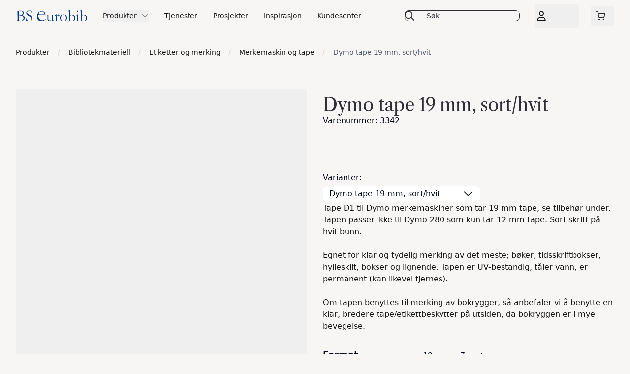

--- FILE ---
content_type: text/html
request_url: https://www.bseurobib.no/produkter/3342/dymo-tape-19-mm--sort-hvit
body_size: 19632
content:
<!DOCTYPE html><html lang="nb" class="h-full"> <head><meta charset="utf-8"><link rel="canonical" href="https://www.bseurobib.no/produkter/3342/dymo-tape-19-mm--sort-hvit"><link rel="icon" type="image/svg+xml" href="/favicon.svg"><link rel="shortcut icon" type="image/x-icon" href="/favicon.ico" sizes="32x32"><link rel="apple-touch-icon" href="/apple-touch-icon.png"><link rel="manifest" href="/site.webmanifest"><link rel="sitemap" href="/sitemap.xml"><link rel="preconnect" href="https://policy.app.cookieinformation.com" crossorigin><style>
  /* latin-ext */
  @font-face {
    font-family: 'Baskervville';
    font-style: italic;
    font-weight: 400;
    font-display: swap;
    src: url(/fonts/YA9Kr0yU4l_XOrogbkun3kQQtamlrvL799lsWik.woff2) format('woff2');
    unicode-range: U+0100-02BA, U+02BD-02C5, U+02C7-02CC, U+02CE-02D7, U+02DD-02FF, U+0304, U+0308, U+0329, U+1D00-1DBF,
      U+1E00-1E9F, U+1EF2-1EFF, U+2020, U+20A0-20AB, U+20AD-20C0, U+2113, U+2C60-2C7F, U+A720-A7FF;
  }
  /* latin */
  @font-face {
    font-family: 'Baskervville';
    font-style: italic;
    font-weight: 400;
    font-display: swap;
    src: url(/fonts/YA9Kr0yU4l_XOrogbkun3kQQtamrrvL799ls.woff2) format('woff2');
    unicode-range: U+0000-00FF, U+0131, U+0152-0153, U+02BB-02BC, U+02C6, U+02DA, U+02DC, U+0304, U+0308, U+0329,
      U+2000-206F, U+20AC, U+2122, U+2191, U+2193, U+2212, U+2215, U+FEFF, U+FFFD;
  }
  /* latin-ext */
  @font-face {
    font-family: 'Baskervville';
    font-style: normal;
    font-weight: 400;
    font-display: swap;
    src: url(/fonts/YA9Ur0yU4l_XOrogbkun3kQQvpmppPXZ9elt.woff2) format('woff2');
    unicode-range: U+0100-02BA, U+02BD-02C5, U+02C7-02CC, U+02CE-02D7, U+02DD-02FF, U+0304, U+0308, U+0329, U+1D00-1DBF,
      U+1E00-1E9F, U+1EF2-1EFF, U+2020, U+20A0-20AB, U+20AD-20C0, U+2113, U+2C60-2C7F, U+A720-A7FF;
  }
  /* latin */
  @font-face {
    font-family: 'Baskervville';
    font-style: normal;
    font-weight: 400;
    font-display: swap;
    src: url(/fonts/YA9Ur0yU4l_XOrogbkun3kQQsJmppPXZ9Q.woff2) format('woff2');
    unicode-range: U+0000-00FF, U+0131, U+0152-0153, U+02BB-02BC, U+02C6, U+02DA, U+02DC, U+0304, U+0308, U+0329,
      U+2000-206F, U+20AC, U+2122, U+2191, U+2193, U+2212, U+2215, U+FEFF, U+FFFD;
  }
  /* latin-ext */
  @font-face {
    font-family: 'Libre Caslon Text';
    font-style: italic;
    font-weight: 400;
    font-display: swap;
    src: url(/fonts/DdT678IGsGw1aF1JU10PUbTvNNaDMfq95-5DGjG2u9vUKg.woff2) format('woff2');
    unicode-range: U+0100-02BA, U+02BD-02C5, U+02C7-02CC, U+02CE-02D7, U+02DD-02FF, U+0304, U+0308, U+0329, U+1D00-1DBF,
      U+1E00-1E9F, U+1EF2-1EFF, U+2020, U+20A0-20AB, U+20AD-20C0, U+2113, U+2C60-2C7F, U+A720-A7FF;
  }
  /* latin */
  @font-face {
    font-family: 'Libre Caslon Text';
    font-style: italic;
    font-weight: 400;
    font-display: swap;
    src: url(/fonts/DdT678IGsGw1aF1JU10PUbTvNNaDMfq95-BDGjG2u9s.woff2) format('woff2');
    unicode-range: U+0000-00FF, U+0131, U+0152-0153, U+02BB-02BC, U+02C6, U+02DA, U+02DC, U+0304, U+0308, U+0329,
      U+2000-206F, U+20AC, U+2122, U+2191, U+2193, U+2212, U+2215, U+FEFF, U+FFFD;
  }
  /* latin-ext */
  @font-face {
    font-family: 'Libre Caslon Text';
    font-style: normal;
    font-weight: 400;
    font-display: swap;
    src: url(/fonts/DdT878IGsGw1aF1JU10PUbTvNNaDMfq21-JJHRO0i9o.woff2) format('woff2');
    unicode-range: U+0100-02BA, U+02BD-02C5, U+02C7-02CC, U+02CE-02D7, U+02DD-02FF, U+0304, U+0308, U+0329, U+1D00-1DBF,
      U+1E00-1E9F, U+1EF2-1EFF, U+2020, U+20A0-20AB, U+20AD-20C0, U+2113, U+2C60-2C7F, U+A720-A7FF;
  }
  /* latin */
  @font-face {
    font-family: 'Libre Caslon Text';
    font-style: normal;
    font-weight: 400;
    font-display: swap;
    src: url(/fonts/DdT878IGsGw1aF1JU10PUbTvNNaDMfq41-JJHRO0.woff2) format('woff2');
    unicode-range: U+0000-00FF, U+0131, U+0152-0153, U+02BB-02BC, U+02C6, U+02DA, U+02DC, U+0304, U+0308, U+0329,
      U+2000-206F, U+20AC, U+2122, U+2191, U+2193, U+2212, U+2215, U+FEFF, U+FFFD;
  }
  /* latin-ext */
  @font-face {
    font-family: 'Libre Caslon Text';
    font-style: normal;
    font-weight: 700;
    font-display: swap;
    src: url(/fonts/DdT578IGsGw1aF1JU10PUbTvNNaDMfID8vdqPx6esdPsE-Y.woff2) format('woff2');
    unicode-range: U+0100-02BA, U+02BD-02C5, U+02C7-02CC, U+02CE-02D7, U+02DD-02FF, U+0304, U+0308, U+0329, U+1D00-1DBF,
      U+1E00-1E9F, U+1EF2-1EFF, U+2020, U+20A0-20AB, U+20AD-20C0, U+2113, U+2C60-2C7F, U+A720-A7FF;
  }
  /* latin */
  @font-face {
    font-family: 'Libre Caslon Text';
    font-style: normal;
    font-weight: 700;
    font-display: swap;
    src: url(/fonts/DdT578IGsGw1aF1JU10PUbTvNNaDMfID8vdkPx6esdPs.woff2) format('woff2');
    unicode-range: U+0000-00FF, U+0131, U+0152-0153, U+02BB-02BC, U+02C6, U+02DA, U+02DC, U+0304, U+0308, U+0329,
      U+2000-206F, U+20AC, U+2122, U+2191, U+2193, U+2212, U+2215, U+FEFF, U+FFFD;
  }
</style><meta name="viewport" content="width=device-width"><meta name="generator" content="Astro v5.14.1"><title>Dymo tape 19 mm, sort/hvit | BS Eurobib</title><meta name="description" content="Kjøp Dymo tape 19 mm, sort/hvit"><link rel="icon" href="/favicon.svg"><meta name="color-scheme" content="normal"><meta name="theme-color" content="#000000"><meta property="og:url" content="https://bs-eurobib.pages.dev/produkter/3342/dymo-tape-19-mm--sort-hvit"><meta property="og:title" content="Dymo tape 19 mm, sort/hvit | BS Eurobib"><meta property="og:description" content="Kjøp Dymo tape 19 mm, sort/hvit"><meta property="og:image" content="https://stbiblioteksentralen.blob.core.windows.net/products/3342/3342.jpg"><meta name="twitter:title" content="Dymo tape 19 mm, sort/hvit | BS Eurobib"><meta name="twitter:description" content="Kjøp Dymo tape 19 mm, sort/hvit"> <meta property="og:locale" content="nb_NO"> <meta property="og:type" content="website"> <meta property="og:site_name" content="BS Eurobib"> <script type="application/ld+json">{"@context":"https://schema.org","@graph":[{"@type":"Product","name":"Dymo tape 19 mm, sort/hvit","description":"Tape D1 til Dymo merkemaskiner som tar 19 mm tape, se tilbehør under. Tapen passer ikke til Dymo 280 som kun tar 12 mm tape. Sort skrift på hvit bunn. Egnet for klar og tydelig merking av det meste; bøker, tidsskriftbokser, hylleskilt, bokser og lignende. Tapen er UV-bestandig, tåler vann, er permanent (kan likevel fjernes). Om tapen benyttes til merking av bokrygger, så anbefaler vi å benytte en klar, bredere tape/etikettbeskytter på utsiden, da bokryggen er i mye bevegelse.","image":"https://stbiblioteksentralen.blob.core.windows.net/products/3342/3342.jpg","offers":{"@type":"AggregateOffer","highPrice":0,"lowPrice":0,"priceCurrency":"NOK","offerCount":1,"offers":[{"@type":"Offer","price":470,"priceCurrency":"NOK","itemOffered":{"@type":"Product","name":"Dymo tape 19 mm, sort/hvit","sku":"3342","image":"https://stbiblioteksentralen.blob.core.windows.net/products/3342/3342.jpg"}}]}},{"@type":"BreadcrumbList","itemListElement":[{"@type":"ListItem","position":1,"name":"Produkter","item":"https://www.bseurobib.no/kategorier/produkter"},{"@type":"ListItem","position":2,"name":"Bibliotekmateriell","item":"https://www.bseurobib.no/kategorier/produkter/bibliotekmateriell"},{"@type":"ListItem","position":3,"name":"Etiketter og merking","item":"https://www.bseurobib.no/kategorier/produkter/bibliotekmateriell/etiketter-og-merking"},{"@type":"ListItem","position":4,"name":"Merkemaskin og tape","item":"https://www.bseurobib.no/kategorier/produkter/bibliotekmateriell/etiketter-og-merking/merkemaskin-og-tape"},{"@type":"ListItem","position":5,"name":"Dymo tape 19 mm, sort/hvit","item":"https://www.bseurobib.no/produkter/3342/dymo-tape-19-mm--sort-hvit"}]}]}</script><script type="module" src="/_astro/Head.astro_astro_type_script_index_0_lang.BIeEl6-y.js"></script><style>
    html:has(dialog[open]:not([data-minimal])) {
      overflow: hidden;
    }

    /** Cookie information sets height to 100% which causes the page to scroll to the top */
    html.noScroll body {
      height: auto;
    }

    /** To unlock scrolling when cookie information is open */
    html.noScroll,
    html.noScroll body {
      overflow: unset !important;
      height: auto !important;
    }
  </style><script type="text/javascript">(function(){const bypassConsent = null;

  const byPassConsentKey = 'bypass-consent';
  function startCookieInformation() {
    const script = document.createElement('script');
    script.setAttribute('src', 'https://policy.app.cookieinformation.com/uc.js');
    script.setAttribute('data-culture', 'NB');
    script.setAttribute('data-gcm-version', '2.0');
    script.setAttribute('type', 'text/javascript');

    document.body.appendChild(script);
  }

  const events = ['scroll', 'mousedown', 'touchstart', 'keydown'];
  const key = 'has-interacted';
  let hasRunHandler = false;

  function handler(event) {
    if (hasRunHandler) {
      return;
    }
    if (bypassConsent) {
      localStorage.setItem(byPassConsentKey, '1');
      return;
    }
    if (localStorage.getItem(byPassConsentKey)) {
      return;
    }
    startCookieInformation();
    hasRunHandler = true;
    sessionStorage.setItem(key, '1');
    events.forEach((event) => window.removeEventListener(event, handler));
  }

  function setup() {
    try {
      if (sessionStorage.getItem(key)) {
        // load immediately
        handler();
      } else {
        events.forEach((event) => window.addEventListener(event, handler, { once: true, passive: true }));
      }
    } catch (e) {
      console.error(e);
      startCookieInformation();
    }
  }

  document.addEventListener('readystatechange', (event) => {
    // If the document is not interactive, just bail.
    if (event.target.readyState !== 'interactive') {
      return;
    }

    // If the user agent is the CookieInformationScanner, just load the script.
    if (navigator.userAgent.includes('CookieInformationScanner')) {
      handler();
    } else {
      setup();
    }
  });
})();</script><script type="text/javascript">(function(){const GTMContainer = "GTM-MGB2RKRC";
const bypassConsent = null;

  if (GTMContainer) {
    window.dataLayer = window.dataLayer || [];

    /** Returns a function that runs the callback just once. If already called it will just noop */
    function once(cb) {
      let hasRun = false;
      return () => {
        if (hasRun) return;
        hasRun = true;
        cb();
      };
    }

    const loadGTM = once(() => {
      (function (w, d, s, l, i) {
        w[l] = w[l] || [];
        w[l].push({ 'gtm.start': new Date().getTime(), event: 'gtm.js' });
        var f = d.getElementsByTagName(s)[0],
          j = d.createElement(s),
          dl = l != 'dataLayer' ? '&l=' + l : '';
        j.async = true;
        j.src = 'https://www.googletagmanager.com/gtm.js?id=' + i + dl;
        f.parentNode.insertBefore(j, f);
      })(window, document, 'script', 'dataLayer', GTMContainer);
    });

    if (bypassConsent || localStorage.getItem('bypass-consent')) {
      loadGTM();
    }

    window.addEventListener(
      'CookieInformationConsentGiven',
      () => {
        const statistic = CookieInformation.getConsentGivenFor('cookie_cat_statistic');
        const marketing = CookieInformation.getConsentGivenFor('cookie_cat_marketing');
        if (typeof statistic === 'boolean' || typeof marketing === 'boolean') {
          loadGTM();
        }
      },
      false,
    );
  }
})();</script><script>
    const url = new URL(window.location.href);
    const QUERY_CLIENT_KEY = 'eurobib:query-client:2';

    function clearQuerySessionStorage() {
      const sessionKeys = Object.keys(sessionStorage);
      for (const sessionKey of sessionKeys) {
        if (sessionKey.startsWith(QUERY_CLIENT_KEY)) {
          window.sessionStorage.removeItem(sessionKey);
        }
      }
    }

    if (
      url.searchParams.has('post-punchout-redirect') ||
      url.searchParams.has('post-sign-out') ||
      url.searchParams.has('post-sign-in')
    ) {
      clearQuerySessionStorage();
      if (url.searchParams.has('post-sign-out')) {
        window.sessionStorage.setItem('userSession', 'Logg inn');
      }
      window.sessionStorage.removeItem('cart-totalItems');
      url.searchParams.delete('post-punchout-redirect');
      url.searchParams.delete('post-sign-out');
      url.searchParams.delete('post-sign-in');
      window.history.replaceState({}, '', url);
    }
  </script><script>
    try {
      const value = sessionStorage.getItem('cart-totalItems');
      if (value !== null && value !== '0') {
        document.documentElement.style.setProperty('--cart-totalItems', JSON.stringify(value));
      } else {
        document.documentElement.style.removeProperty('--cart-totalItems');
      }
    } catch (error) {
      console.error('failed', error);
    }
    try {
      const value = String(sessionStorage.getItem('userSession') ?? '');
      document.documentElement.style.setProperty('--userSession', JSON.stringify(value));
    } catch (error) {
      console.error('failed', error);
    }
  </script><script type="module" src="/_astro/Head.astro_astro_type_script_index_1_lang.CgfzwUoI.js"></script><link rel="stylesheet" href="/_astro/_slug_.C3NHWPmP.css">
<style>img[loading=lazy].svelte-110h7zx{opacity:0;transition:opacity var(--image-fade-duration, .43s) ease-in-out}adapt-image.svelte-110h7zx[data-image-state=loaded] img[loading=lazy]:where(.svelte-110h7zx){opacity:1}adapt-image.svelte-110h7zx[data-image-state=error] img:where(.svelte-110h7zx){opacity:0}.animate-once.svelte-1xds4r3{animation-iteration-count:1;animation-fill-mode:forwards}@media (min-width: 768px){[data-testid=sign-in-btn].svelte-1cwcu6d:after{content:var(--userSession);position:absolute;top:0;bottom:0;width:80px;text-align:start;font-size:14px;height:100%;display:block;align-content:center;display:-webkit-box;-webkit-box-pack:center;-webkit-line-clamp:2;-webkit-box-orient:vertical;text-overflow:ellipsis;overflow:hidden}}[data-testid=cart-btn].svelte-1r37vyr:after{content:var(--cart-totalItems);position:absolute;top:0;bottom:0;border-radius:100%;align-content:center;font-variant-numeric:tabular-nums}[data-root].svelte-14dsdzb{--media-font-family: "Roboto", ui-sans-serif, system-ui, sans-serif, "Apple Color Emoji", "Segoe UI Emoji", "Segoe UI Symbol", "Noto Color Emoji";--media-primary-color: hsl(var(--white) / 1);--media-accent-color: hsl(var(--red-500) / 1);--media-object-fit: contain;--seek-backward-button: none;--seek-forward-button: none;--pip-button: none}[data-root].svelte-14dsdzb mux-player::part(time){font-variant-numeric:tabular-nums}.lite-youtube{background-color:#000;position:relative;display:block;contain:content;cursor:pointer}.lite-youtube:before{content:"";display:block;position:absolute;top:0;background-image:url([data-uri]);background-position:top;background-repeat:repeat-x;height:60px;padding-bottom:50px;width:100%;transition:all .2s cubic-bezier(0,0,.2,1);box-sizing:unset;z-index:1}.lite-youtube:after{content:"";display:block;padding-bottom:56.25%}.lite-youtube>iframe{width:100%;height:100%;position:absolute;top:0;left:0;border:0}.lite-youtube-poster{width:100%;height:100%;position:absolute;top:0;left:0;-o-object-fit:cover;object-fit:cover}.lite-youtube>.lite-youtube-playbtn{width:68px;height:48px;position:absolute;cursor:pointer;transform:translate3d(-50%,-50%,0);top:50%;left:50%;z-index:1;background-color:transparent;background-image:url('data:image/svg+xml;utf8,<svg xmlns="http://www.w3.org/2000/svg" version="1.1" viewBox="0 0 68 48"><path fill="%23f00" fill-opacity="0.8" d="M66.52,7.74c-0.78-2.93-2.49-5.41-5.42-6.19C55.79,.13,34,0,34,0S12.21,.13,6.9,1.55 C3.97,2.33,2.27,4.81,1.48,7.74C0.06,13.05,0,24,0,24s0.06,10.95,1.48,16.26c0.78,2.93,2.49,5.41,5.42,6.19 C12.21,47.87,34,48,34,48s21.79-0.13,27.1-1.55c2.93-0.78,4.64-3.26,5.42-6.19C67.94,34.95,68,24,68,24S67.94,13.05,66.52,7.74z"></path><path d="M 45,24 27,14 27,34" fill="%23fff"></path></svg>');filter:grayscale(100%);transition:filter .1s cubic-bezier(0,0,.2,1);border:none;outline:0}.lite-youtube:hover>.lite-youtube-playbtn,.lite-youtube .lite-youtube-playbtn:focus{filter:none}.lite-youtube.lite-youtube-activated{cursor:unset}.lite-youtube.lite-youtube-activated:before,.lite-youtube.lite-youtube-activated>.lite-youtube-playbtn{opacity:0;pointer-events:none}.full-width.svelte-1qub1lm{width:100dvw;margin-left:calc(-50vw + 50%)}@media (min-width: 1800px){.full-width.svelte-1qub1lm{width:80dvw;margin-left:calc(-40vw + 50%)}}
</style>
<link rel="stylesheet" href="/_astro/_slug_.Xs7Nt_S9.css">
<link rel="stylesheet" href="/_astro/index.53Frt56g.css"></head><a href="#main-content" class="absolute left-[-9999px] top-0 z-50 bg-blue-700 p-2 text-white opacity-0 focus:left-[50%] focus:opacity-100"> Hopp til hovedinnhold </a>  <div class="bg-beige-50" data-astro-cid-sdfj27zg> <!-- Mobile menu --> <header class="relative" data-astro-cid-sdfj27zg>  <!-- Top navigation --> <!-- Secondary navigation --> <div class="bg-beige-50" data-astro-cid-sdfj27zg> <div class="mx-auto max-w-screen-2xl px-4 sm:px-6 xl:px-8" data-astro-cid-sdfj27zg> <div class="" data-astro-cid-sdfj27zg> <nav class="nav-grid min-h-20 items-center md:gap-8" data-astro-cid-sdfj27zg> <!-- Logo (lg+) --> <div class="flex items-center justify-center" style="grid-area: logo;" data-astro-cid-sdfj27zg> <a href="/" class="h-6 w-fit max-w-60 sm:h-8" data-astro-cid-sdfj27zg> <span class="sr-only" data-astro-cid-sdfj27zg>BS Eurobib</span> <!--[--><figure class="relative flex-1 h-full"><!--[--><div class="relative h-full w-full"><adapt-image class="contents svelte-110h7zx"><img data-priority="auto" src="https://cdn.sanity.io/images/opkdwm3g/production/a86af533f16b941fe5f9e5aaa07cf9a346738173-335x52.svg?auto=format" srcset="https://cdn.sanity.io/images/opkdwm3g/production/a86af533f16b941fe5f9e5aaa07cf9a346738173-335x52.svg?w=250&amp;auto=format 250w" sizes="250px" style="aspect-ratio: 6.4423076923076925;" class="block h-full w-full object-contain svelte-110h7zx" data-astro-cid-sdfj27zg="true" alt="" onload="this.__e=event" onerror="this.__e=event"/></adapt-image><!----> <!--[--><!--]--> <!--[!--><!--]--></div> <!--[!--><!--]--><!--]--></figure><!--]--> </a> </div> <div style="grid-area: menu" data-astro-cid-sdfj27zg> <div class="hidden h-full xl:flex" data-astro-cid-sdfj27zg> <!-- Mega menus --> <style>astro-island,astro-slot,astro-static-slot{display:contents}</style><script>(()=>{var e=async t=>{await(await t())()};(self.Astro||(self.Astro={})).load=e;window.dispatchEvent(new Event("astro:load"));})();</script><script>(()=>{var A=Object.defineProperty;var g=(i,o,a)=>o in i?A(i,o,{enumerable:!0,configurable:!0,writable:!0,value:a}):i[o]=a;var d=(i,o,a)=>g(i,typeof o!="symbol"?o+"":o,a);{let i={0:t=>m(t),1:t=>a(t),2:t=>new RegExp(t),3:t=>new Date(t),4:t=>new Map(a(t)),5:t=>new Set(a(t)),6:t=>BigInt(t),7:t=>new URL(t),8:t=>new Uint8Array(t),9:t=>new Uint16Array(t),10:t=>new Uint32Array(t),11:t=>1/0*t},o=t=>{let[l,e]=t;return l in i?i[l](e):void 0},a=t=>t.map(o),m=t=>typeof t!="object"||t===null?t:Object.fromEntries(Object.entries(t).map(([l,e])=>[l,o(e)]));class y extends HTMLElement{constructor(){super(...arguments);d(this,"Component");d(this,"hydrator");d(this,"hydrate",async()=>{var b;if(!this.hydrator||!this.isConnected)return;let e=(b=this.parentElement)==null?void 0:b.closest("astro-island[ssr]");if(e){e.addEventListener("astro:hydrate",this.hydrate,{once:!0});return}let c=this.querySelectorAll("astro-slot"),n={},h=this.querySelectorAll("template[data-astro-template]");for(let r of h){let s=r.closest(this.tagName);s!=null&&s.isSameNode(this)&&(n[r.getAttribute("data-astro-template")||"default"]=r.innerHTML,r.remove())}for(let r of c){let s=r.closest(this.tagName);s!=null&&s.isSameNode(this)&&(n[r.getAttribute("name")||"default"]=r.innerHTML)}let p;try{p=this.hasAttribute("props")?m(JSON.parse(this.getAttribute("props"))):{}}catch(r){let s=this.getAttribute("component-url")||"<unknown>",v=this.getAttribute("component-export");throw v&&(s+=` (export ${v})`),console.error(`[hydrate] Error parsing props for component ${s}`,this.getAttribute("props"),r),r}let u;await this.hydrator(this)(this.Component,p,n,{client:this.getAttribute("client")}),this.removeAttribute("ssr"),this.dispatchEvent(new CustomEvent("astro:hydrate"))});d(this,"unmount",()=>{this.isConnected||this.dispatchEvent(new CustomEvent("astro:unmount"))})}disconnectedCallback(){document.removeEventListener("astro:after-swap",this.unmount),document.addEventListener("astro:after-swap",this.unmount,{once:!0})}connectedCallback(){if(!this.hasAttribute("await-children")||document.readyState==="interactive"||document.readyState==="complete")this.childrenConnectedCallback();else{let e=()=>{document.removeEventListener("DOMContentLoaded",e),c.disconnect(),this.childrenConnectedCallback()},c=new MutationObserver(()=>{var n;((n=this.lastChild)==null?void 0:n.nodeType)===Node.COMMENT_NODE&&this.lastChild.nodeValue==="astro:end"&&(this.lastChild.remove(),e())});c.observe(this,{childList:!0}),document.addEventListener("DOMContentLoaded",e)}}async childrenConnectedCallback(){let e=this.getAttribute("before-hydration-url");e&&await import(e),this.start()}async start(){let e=JSON.parse(this.getAttribute("opts")),c=this.getAttribute("client");if(Astro[c]===void 0){window.addEventListener(`astro:${c}`,()=>this.start(),{once:!0});return}try{await Astro[c](async()=>{let n=this.getAttribute("renderer-url"),[h,{default:p}]=await Promise.all([import(this.getAttribute("component-url")),n?import(n):()=>()=>{}]),u=this.getAttribute("component-export")||"default";if(!u.includes("."))this.Component=h[u];else{this.Component=h;for(let f of u.split("."))this.Component=this.Component[f]}return this.hydrator=p,this.hydrate},e,this)}catch(n){console.error(`[astro-island] Error hydrating ${this.getAttribute("component-url")}`,n)}}attributeChangedCallback(){this.hydrate()}}d(y,"observedAttributes",["props"]),customElements.get("astro-island")||customElements.define("astro-island",y)}})();</script><astro-island uid="kEbPF" component-url="/_astro/DesktopMenu.BjrF430I.js" component-export="default" renderer-url="/_astro/client.svelte.RHPRHQQ8.js" props="{&quot;navItems&quot;:[1,[[0,{&quot;_type&quot;:[0,&quot;dropdownMenu&quot;],&quot;_key&quot;:[0,&quot;fc74c8bfa655&quot;],&quot;title&quot;:[0,&quot;Produkter&quot;],&quot;section&quot;:[1,[[0,{&quot;_key&quot;:[0,&quot;c230af453cc6&quot;],&quot;_type&quot;:[0,&quot;linkList&quot;],&quot;title&quot;:[0,&quot;BIBLIOTEKMATERIELL&quot;],&quot;titleLink&quot;:[0,{&quot;slug&quot;:[0,&quot;produkter/bibliotekmateriell&quot;],&quot;type&quot;:[0,&quot;omniumCategoryDocument&quot;]}],&quot;links&quot;:[1,[[0,{&quot;linkText&quot;:[0,&quot;Nye produkter&quot;],&quot;linkSubtext&quot;:[0,null],&quot;internalLink&quot;:[0,{&quot;slug&quot;:[0,&quot;produkter/bibliotekmateriell/nye-produkter&quot;],&quot;type&quot;:[0,&quot;omniumCategoryDocument&quot;]}],&quot;externalLink&quot;:[0,null]}],[0,{&quot;linkText&quot;:[0,&quot;Småstativer og bokstøtter&quot;],&quot;linkSubtext&quot;:[0,null],&quot;internalLink&quot;:[0,{&quot;slug&quot;:[0,&quot;produkter/bibliotekmateriell/smaastativer-og-bokstotter&quot;],&quot;type&quot;:[0,&quot;omniumCategoryDocument&quot;]}],&quot;externalLink&quot;:[0,null]}],[0,{&quot;linkText&quot;:[0,&quot;Etiketter og merking&quot;],&quot;linkSubtext&quot;:[0,null],&quot;internalLink&quot;:[0,{&quot;slug&quot;:[0,&quot;produkter/bibliotekmateriell/etiketter-og-merking&quot;],&quot;type&quot;:[0,&quot;omniumCategoryDocument&quot;]}],&quot;externalLink&quot;:[0,null]}],[0,{&quot;linkText&quot;:[0,&quot;Skilt&quot;],&quot;linkSubtext&quot;:[0,null],&quot;internalLink&quot;:[0,{&quot;slug&quot;:[0,&quot;produkter/bibliotekmateriell/skilt&quot;],&quot;type&quot;:[0,&quot;omniumCategoryDocument&quot;]}],&quot;externalLink&quot;:[0,null]}],[0,{&quot;linkText&quot;:[0,&quot;Bokplast og bokpleie&quot;],&quot;linkSubtext&quot;:[0,null],&quot;internalLink&quot;:[0,{&quot;slug&quot;:[0,&quot;produkter/bibliotekmateriell/bokplast-og-bokpleie&quot;],&quot;type&quot;:[0,&quot;omniumCategoryDocument&quot;]}],&quot;externalLink&quot;:[0,null]}],[0,{&quot;linkText&quot;:[0,&quot;Kasser, poser og diverse&quot;],&quot;linkSubtext&quot;:[0,null],&quot;internalLink&quot;:[0,{&quot;slug&quot;:[0,&quot;produkter/bibliotekmateriell/kasser-poser-og-diverse&quot;],&quot;type&quot;:[0,&quot;omniumCategoryDocument&quot;]}],&quot;externalLink&quot;:[0,null]}],[0,{&quot;linkText&quot;:[0,&quot;Sommerles 2026&quot;],&quot;linkSubtext&quot;:[0,null],&quot;internalLink&quot;:[0,{&quot;slug&quot;:[0,&quot;produkter/bibliotekmateriell/sommerles&quot;],&quot;type&quot;:[0,&quot;omniumCategoryDocument&quot;]}],&quot;externalLink&quot;:[0,null]}]]]}],[0,{&quot;_key&quot;:[0,&quot;238f4d730391&quot;],&quot;_type&quot;:[0,&quot;linkList&quot;],&quot;title&quot;:[0,&quot;REOLER OG MØBLER&quot;],&quot;titleLink&quot;:[0,{&quot;slug&quot;:[0,&quot;produkter/reoler-og-mobler&quot;],&quot;type&quot;:[0,&quot;omniumCategoryDocument&quot;]}],&quot;links&quot;:[1,[[0,{&quot;linkText&quot;:[0,&quot;Nye møbler&quot;],&quot;linkSubtext&quot;:[0,null],&quot;internalLink&quot;:[0,{&quot;slug&quot;:[0,&quot;produkter/reoler-og-mobler/nye-mobler&quot;],&quot;type&quot;:[0,&quot;omniumCategoryDocument&quot;]}],&quot;externalLink&quot;:[0,null]}],[0,{&quot;linkText&quot;:[0,&quot;Reoler&quot;],&quot;linkSubtext&quot;:[0,null],&quot;internalLink&quot;:[0,{&quot;slug&quot;:[0,&quot;produkter/reoler-og-mobler/reoler&quot;],&quot;type&quot;:[0,&quot;omniumCategoryDocument&quot;]}],&quot;externalLink&quot;:[0,null]}],[0,{&quot;linkText&quot;:[0,&quot;Utstillings- og oppbevaringsmøbler&quot;],&quot;linkSubtext&quot;:[0,null],&quot;internalLink&quot;:[0,{&quot;slug&quot;:[0,&quot;produkter/reoler-og-mobler/utstillings-og-oppbevaringsmobler&quot;],&quot;type&quot;:[0,&quot;omniumCategoryDocument&quot;]}],&quot;externalLink&quot;:[0,null]}],[0,{&quot;linkText&quot;:[0,&quot;Bokvogner og innleveringsskap&quot;],&quot;linkSubtext&quot;:[0,null],&quot;internalLink&quot;:[0,{&quot;slug&quot;:[0,&quot;produkter/reoler-og-mobler/bokvogner-og-innleveringsskap&quot;],&quot;type&quot;:[0,&quot;omniumCategoryDocument&quot;]}],&quot;externalLink&quot;:[0,null]}],[0,{&quot;linkText&quot;:[0,&quot;Bord og skranker&quot;],&quot;linkSubtext&quot;:[0,null],&quot;internalLink&quot;:[0,{&quot;slug&quot;:[0,&quot;produkter/reoler-og-mobler/bord-og-skranker&quot;],&quot;type&quot;:[0,&quot;omniumCategoryDocument&quot;]}],&quot;externalLink&quot;:[0,null]}],[0,{&quot;linkText&quot;:[0,&quot;Sittemøbler&quot;],&quot;linkSubtext&quot;:[0,null],&quot;internalLink&quot;:[0,{&quot;slug&quot;:[0,&quot;produkter/reoler-og-mobler/sittemobler&quot;],&quot;type&quot;:[0,&quot;omniumCategoryDocument&quot;]}],&quot;externalLink&quot;:[0,null]}],[0,{&quot;linkText&quot;:[0,&quot;Diverse møbler&quot;],&quot;linkSubtext&quot;:[0,null],&quot;internalLink&quot;:[0,{&quot;slug&quot;:[0,&quot;produkter/reoler-og-mobler/diverse-mobler&quot;],&quot;type&quot;:[0,&quot;omniumCategoryDocument&quot;]}],&quot;externalLink&quot;:[0,null]}]]]}],[0,{&quot;_key&quot;:[0,&quot;3dc7e25d38d3&quot;],&quot;_type&quot;:[0,&quot;linkList&quot;],&quot;title&quot;:[0,&quot;SONER OG TEMAER&quot;],&quot;titleLink&quot;:[0,{&quot;slug&quot;:[0,&quot;produkter/soner-og-temaer&quot;],&quot;type&quot;:[0,&quot;omniumCategoryDocument&quot;]}],&quot;links&quot;:[1,[[0,{&quot;linkText&quot;:[0,&quot;Inngangsparti&quot;],&quot;linkSubtext&quot;:[0,null],&quot;internalLink&quot;:[0,{&quot;slug&quot;:[0,&quot;produkter/soner-og-temaer/inngangsparti&quot;],&quot;type&quot;:[0,&quot;omniumCategoryDocument&quot;]}],&quot;externalLink&quot;:[0,null]}],[0,{&quot;linkText&quot;:[0,&quot;Skolebibliotek&quot;],&quot;linkSubtext&quot;:[0,null],&quot;internalLink&quot;:[0,{&quot;slug&quot;:[0,&quot;produkter/soner-og-temaer/skolebibliotek&quot;],&quot;type&quot;:[0,&quot;omniumCategoryDocument&quot;]}],&quot;externalLink&quot;:[0,null]}]]]}],[0,{&quot;_type&quot;:[0,&quot;imageGrid&quot;],&quot;_key&quot;:[0,&quot;2df0c8db9fa8&quot;],&quot;items&quot;:[1,[[0,{&quot;linkText&quot;:[0,null],&quot;linkSubtext&quot;:[0,null],&quot;internalLink&quot;:[0,{&quot;slug&quot;:[0,&quot;produkter&quot;],&quot;type&quot;:[0,&quot;omniumCategoryDocument&quot;]}],&quot;externalLink&quot;:[0,null],&quot;_type&quot;:[0,&quot;imageLinkButton&quot;],&quot;title&quot;:[0,&quot;Se alle produkter&quot;],&quot;subtitle&quot;:[0,null],&quot;isColorBlock&quot;:[0,false],&quot;image&quot;:[0,{&quot;_type&quot;:[0,&quot;image&quot;],&quot;asset&quot;:[0,{&quot;_id&quot;:[0,&quot;image-5011f906c2a8944856e47bacd4ee4075e04806dc-3543x2364-jpg&quot;],&quot;_type&quot;:[0,&quot;sanity.imageAsset&quot;],&quot;_createdAt&quot;:[0,&quot;2024-11-22T09:08:58Z&quot;],&quot;_updatedAt&quot;:[0,&quot;2024-12-11T08:21:58Z&quot;],&quot;_rev&quot;:[0,&quot;gZ7ct0x8T7smCC4tWbbuF9&quot;],&quot;originalFilename&quot;:[0,&quot;L1070316.jpg&quot;],&quot;title&quot;:[0,null],&quot;description&quot;:[0,null],&quot;altText&quot;:[0,null],&quot;sha1hash&quot;:[0,&quot;5011f906c2a8944856e47bacd4ee4075e04806dc&quot;],&quot;extension&quot;:[0,&quot;jpg&quot;],&quot;mimeType&quot;:[0,&quot;image/jpeg&quot;],&quot;size&quot;:[0,7632384],&quot;assetId&quot;:[0,&quot;5011f906c2a8944856e47bacd4ee4075e04806dc&quot;],&quot;uploadId&quot;:[0,&quot;TBEm9g3MPBXnoSDM2gL0yj7w6K5Ea6Xr&quot;],&quot;path&quot;:[0,&quot;images/opkdwm3g/production/5011f906c2a8944856e47bacd4ee4075e04806dc-3543x2364.jpg&quot;],&quot;url&quot;:[0,&quot;https://cdn.sanity.io/images/opkdwm3g/production/5011f906c2a8944856e47bacd4ee4075e04806dc-3543x2364.jpg&quot;],&quot;metadata&quot;:[0,{&quot;dimensions&quot;:[0,{&quot;aspectRatio&quot;:[0,1.498730964467005],&quot;height&quot;:[0,2364],&quot;width&quot;:[0,3543]}],&quot;palette&quot;:[0,{&quot;darkMuted&quot;:[0,{&quot;_type&quot;:[0,&quot;sanity.imagePaletteSwatch&quot;],&quot;background&quot;:[0,&quot;#334a64&quot;],&quot;foreground&quot;:[0,&quot;#fff&quot;],&quot;population&quot;:[0,0.97],&quot;title&quot;:[0,&quot;#fff&quot;]}],&quot;darkVibrant&quot;:[0,{&quot;_type&quot;:[0,&quot;sanity.imagePaletteSwatch&quot;],&quot;background&quot;:[0,&quot;#653a23&quot;],&quot;foreground&quot;:[0,&quot;#fff&quot;],&quot;population&quot;:[0,6.42],&quot;title&quot;:[0,&quot;#fff&quot;]}],&quot;dominant&quot;:[0,{&quot;_type&quot;:[0,&quot;sanity.imagePaletteSwatch&quot;],&quot;background&quot;:[0,&quot;#653a23&quot;],&quot;foreground&quot;:[0,&quot;#fff&quot;],&quot;population&quot;:[0,6.42],&quot;title&quot;:[0,&quot;#fff&quot;]}],&quot;lightMuted&quot;:[0,{&quot;_type&quot;:[0,&quot;sanity.imagePaletteSwatch&quot;],&quot;background&quot;:[0,&quot;#cab6aa&quot;],&quot;foreground&quot;:[0,&quot;#000&quot;],&quot;population&quot;:[0,5.73],&quot;title&quot;:[0,&quot;#fff&quot;]}],&quot;lightVibrant&quot;:[0,{&quot;_type&quot;:[0,&quot;sanity.imagePaletteSwatch&quot;],&quot;background&quot;:[0,&quot;#e8a161&quot;],&quot;foreground&quot;:[0,&quot;#000&quot;],&quot;population&quot;:[0,6.18],&quot;title&quot;:[0,&quot;#fff&quot;]}],&quot;muted&quot;:[0,{&quot;_type&quot;:[0,&quot;sanity.imagePaletteSwatch&quot;],&quot;background&quot;:[0,&quot;#b2805b&quot;],&quot;foreground&quot;:[0,&quot;#fff&quot;],&quot;population&quot;:[0,3.93],&quot;title&quot;:[0,&quot;#fff&quot;]}],&quot;vibrant&quot;:[0,{&quot;_type&quot;:[0,&quot;sanity.imagePaletteSwatch&quot;],&quot;background&quot;:[0,&quot;#0a58ad&quot;],&quot;foreground&quot;:[0,&quot;#fff&quot;],&quot;population&quot;:[0,3.12],&quot;title&quot;:[0,&quot;#fff&quot;]}]}]}]}],&quot;alt&quot;:[0,&quot;Bibliotek med bokhyller og stoler&quot;],&quot;hotspot&quot;:[0,null],&quot;crop&quot;:[0,null],&quot;productHotspots&quot;:[0,null]}]}]]]}]]]}],[0,{&quot;linkText&quot;:[0,&quot;Tjenester&quot;],&quot;linkSubtext&quot;:[0,null],&quot;internalLink&quot;:[0,{&quot;slug&quot;:[0,&quot;tjenester&quot;],&quot;type&quot;:[0,&quot;customPage&quot;]}],&quot;externalLink&quot;:[0,null],&quot;_type&quot;:[0,&quot;link&quot;],&quot;_key&quot;:[0,&quot;15ca77d72d50&quot;]}],[0,{&quot;linkText&quot;:[0,&quot;Prosjekter&quot;],&quot;linkSubtext&quot;:[0,null],&quot;internalLink&quot;:[0,{&quot;slug&quot;:[0,&quot;prosjektpresentasjon&quot;],&quot;type&quot;:[0,&quot;customPage&quot;]}],&quot;externalLink&quot;:[0,null],&quot;_type&quot;:[0,&quot;link&quot;],&quot;_key&quot;:[0,&quot;7d86b72fb413&quot;]}],[0,{&quot;linkText&quot;:[0,&quot;Inspirasjon&quot;],&quot;linkSubtext&quot;:[0,null],&quot;internalLink&quot;:[0,{&quot;slug&quot;:[0,&quot;inspirasjon&quot;],&quot;type&quot;:[0,&quot;customPage&quot;]}],&quot;externalLink&quot;:[0,null],&quot;_type&quot;:[0,&quot;link&quot;],&quot;_key&quot;:[0,&quot;b63372f76be8&quot;]}],[0,{&quot;linkText&quot;:[0,&quot;Kundesenter&quot;],&quot;linkSubtext&quot;:[0,null],&quot;internalLink&quot;:[0,{&quot;slug&quot;:[0,&quot;Kundesenter&quot;],&quot;type&quot;:[0,&quot;customPage&quot;]}],&quot;externalLink&quot;:[0,null],&quot;_type&quot;:[0,&quot;link&quot;],&quot;_key&quot;:[0,&quot;23ab2c0218ee&quot;]}]]],&quot;currentPath&quot;:[0,&quot;/produkter/3342/dymo-tape-19-mm--sort-hvit&quot;],&quot;data-astro-cid-sdfj27zg&quot;:[0,true]}" ssr client="load" opts="{&quot;name&quot;:&quot;DesktopMenu&quot;,&quot;value&quot;:true}" await-children><!--[--><div class="hidden lg:block lg:self-stretch"><div class="flex h-full space-x-8"><!--[--><!--[!--><!--]--> <!--[--><!----><!--[--><div class="relative flex"><!----><!--[!--><button role="button" aria-haspopup="dialog" aria-expanded="false" data-state="closed" id="G1BlBVCusy" data-melt-popover-trigger="" data-popover-trigger="" type="button" class="text-text border-transparent hover:text-gray-800 relative z-10 -mb-px flex items-center border-b-2 pt-px text-sm transition-colors duration-200 ease-out"><!--[--><!---->Produkter <svg xmlns="http://www.w3.org/2000/svg" fill="none" viewBox="0 0 24 24" stroke-width="1.5" stroke="currentColor" class="ml-2 h-4 w-4 text-center transition" aria-hidden="true"><path stroke-linecap="round" stroke-linejoin="round" d="m19.5 8.25-7.5 7.5-7.5-7.5"></path></svg><!----><!--]--></button><!--]--><!----></div> <!----><!--[!--><!--[!--><!--[!--><!--[!--><!--[!--><!--[!--><!--]--><!--]--><!--]--><!--]--><!--]--><!--]--><!----><!--]--><!----><!--]--><!--[--><a href="/tjenester" class="flex items-center text-sm text-text hover:text-gray-800 hover:underline" target="_self"><!--[--><!---->Tjenester<!--]--></a><!--]--> <!--[!--><!--]--><!--[--><a href="/prosjektpresentasjon" class="flex items-center text-sm text-text hover:text-gray-800 hover:underline" target="_self"><!--[--><!---->Prosjekter<!--]--></a><!--]--> <!--[!--><!--]--><!--[--><a href="/inspirasjon" class="flex items-center text-sm text-text hover:text-gray-800 hover:underline" target="_self"><!--[--><!---->Inspirasjon<!--]--></a><!--]--> <!--[!--><!--]--><!--[--><a href="/Kundesenter" class="flex items-center text-sm text-text hover:text-gray-800 hover:underline" target="_self"><!--[--><!---->Kundesenter<!--]--></a><!--]--> <!--[!--><!--]--><!--]--></div></div><!--]--><!--astro:end--></astro-island> </div> <!-- Mobile menu and search (lg-) --> <div class="flex flex-1 items-center xl:hidden" data-astro-cid-sdfj27zg> <astro-island uid="1JTEDx" component-url="/_astro/MobileMenu.pEmgUppt.js" component-export="default" renderer-url="/_astro/client.svelte.RHPRHQQ8.js" props="{&quot;navItems&quot;:[1,[[0,{&quot;_type&quot;:[0,&quot;dropdownMenu&quot;],&quot;_key&quot;:[0,&quot;fc74c8bfa655&quot;],&quot;title&quot;:[0,&quot;Produkter&quot;],&quot;section&quot;:[1,[[0,{&quot;_key&quot;:[0,&quot;c230af453cc6&quot;],&quot;_type&quot;:[0,&quot;linkList&quot;],&quot;title&quot;:[0,&quot;BIBLIOTEKMATERIELL&quot;],&quot;titleLink&quot;:[0,{&quot;slug&quot;:[0,&quot;produkter/bibliotekmateriell&quot;],&quot;type&quot;:[0,&quot;omniumCategoryDocument&quot;]}],&quot;links&quot;:[1,[[0,{&quot;linkText&quot;:[0,&quot;Nye produkter&quot;],&quot;linkSubtext&quot;:[0,null],&quot;internalLink&quot;:[0,{&quot;slug&quot;:[0,&quot;produkter/bibliotekmateriell/nye-produkter&quot;],&quot;type&quot;:[0,&quot;omniumCategoryDocument&quot;]}],&quot;externalLink&quot;:[0,null]}],[0,{&quot;linkText&quot;:[0,&quot;Småstativer og bokstøtter&quot;],&quot;linkSubtext&quot;:[0,null],&quot;internalLink&quot;:[0,{&quot;slug&quot;:[0,&quot;produkter/bibliotekmateriell/smaastativer-og-bokstotter&quot;],&quot;type&quot;:[0,&quot;omniumCategoryDocument&quot;]}],&quot;externalLink&quot;:[0,null]}],[0,{&quot;linkText&quot;:[0,&quot;Etiketter og merking&quot;],&quot;linkSubtext&quot;:[0,null],&quot;internalLink&quot;:[0,{&quot;slug&quot;:[0,&quot;produkter/bibliotekmateriell/etiketter-og-merking&quot;],&quot;type&quot;:[0,&quot;omniumCategoryDocument&quot;]}],&quot;externalLink&quot;:[0,null]}],[0,{&quot;linkText&quot;:[0,&quot;Skilt&quot;],&quot;linkSubtext&quot;:[0,null],&quot;internalLink&quot;:[0,{&quot;slug&quot;:[0,&quot;produkter/bibliotekmateriell/skilt&quot;],&quot;type&quot;:[0,&quot;omniumCategoryDocument&quot;]}],&quot;externalLink&quot;:[0,null]}],[0,{&quot;linkText&quot;:[0,&quot;Bokplast og bokpleie&quot;],&quot;linkSubtext&quot;:[0,null],&quot;internalLink&quot;:[0,{&quot;slug&quot;:[0,&quot;produkter/bibliotekmateriell/bokplast-og-bokpleie&quot;],&quot;type&quot;:[0,&quot;omniumCategoryDocument&quot;]}],&quot;externalLink&quot;:[0,null]}],[0,{&quot;linkText&quot;:[0,&quot;Kasser, poser og diverse&quot;],&quot;linkSubtext&quot;:[0,null],&quot;internalLink&quot;:[0,{&quot;slug&quot;:[0,&quot;produkter/bibliotekmateriell/kasser-poser-og-diverse&quot;],&quot;type&quot;:[0,&quot;omniumCategoryDocument&quot;]}],&quot;externalLink&quot;:[0,null]}],[0,{&quot;linkText&quot;:[0,&quot;Sommerles 2026&quot;],&quot;linkSubtext&quot;:[0,null],&quot;internalLink&quot;:[0,{&quot;slug&quot;:[0,&quot;produkter/bibliotekmateriell/sommerles&quot;],&quot;type&quot;:[0,&quot;omniumCategoryDocument&quot;]}],&quot;externalLink&quot;:[0,null]}]]]}],[0,{&quot;_key&quot;:[0,&quot;238f4d730391&quot;],&quot;_type&quot;:[0,&quot;linkList&quot;],&quot;title&quot;:[0,&quot;REOLER OG MØBLER&quot;],&quot;titleLink&quot;:[0,{&quot;slug&quot;:[0,&quot;produkter/reoler-og-mobler&quot;],&quot;type&quot;:[0,&quot;omniumCategoryDocument&quot;]}],&quot;links&quot;:[1,[[0,{&quot;linkText&quot;:[0,&quot;Nye møbler&quot;],&quot;linkSubtext&quot;:[0,null],&quot;internalLink&quot;:[0,{&quot;slug&quot;:[0,&quot;produkter/reoler-og-mobler/nye-mobler&quot;],&quot;type&quot;:[0,&quot;omniumCategoryDocument&quot;]}],&quot;externalLink&quot;:[0,null]}],[0,{&quot;linkText&quot;:[0,&quot;Reoler&quot;],&quot;linkSubtext&quot;:[0,null],&quot;internalLink&quot;:[0,{&quot;slug&quot;:[0,&quot;produkter/reoler-og-mobler/reoler&quot;],&quot;type&quot;:[0,&quot;omniumCategoryDocument&quot;]}],&quot;externalLink&quot;:[0,null]}],[0,{&quot;linkText&quot;:[0,&quot;Utstillings- og oppbevaringsmøbler&quot;],&quot;linkSubtext&quot;:[0,null],&quot;internalLink&quot;:[0,{&quot;slug&quot;:[0,&quot;produkter/reoler-og-mobler/utstillings-og-oppbevaringsmobler&quot;],&quot;type&quot;:[0,&quot;omniumCategoryDocument&quot;]}],&quot;externalLink&quot;:[0,null]}],[0,{&quot;linkText&quot;:[0,&quot;Bokvogner og innleveringsskap&quot;],&quot;linkSubtext&quot;:[0,null],&quot;internalLink&quot;:[0,{&quot;slug&quot;:[0,&quot;produkter/reoler-og-mobler/bokvogner-og-innleveringsskap&quot;],&quot;type&quot;:[0,&quot;omniumCategoryDocument&quot;]}],&quot;externalLink&quot;:[0,null]}],[0,{&quot;linkText&quot;:[0,&quot;Bord og skranker&quot;],&quot;linkSubtext&quot;:[0,null],&quot;internalLink&quot;:[0,{&quot;slug&quot;:[0,&quot;produkter/reoler-og-mobler/bord-og-skranker&quot;],&quot;type&quot;:[0,&quot;omniumCategoryDocument&quot;]}],&quot;externalLink&quot;:[0,null]}],[0,{&quot;linkText&quot;:[0,&quot;Sittemøbler&quot;],&quot;linkSubtext&quot;:[0,null],&quot;internalLink&quot;:[0,{&quot;slug&quot;:[0,&quot;produkter/reoler-og-mobler/sittemobler&quot;],&quot;type&quot;:[0,&quot;omniumCategoryDocument&quot;]}],&quot;externalLink&quot;:[0,null]}],[0,{&quot;linkText&quot;:[0,&quot;Diverse møbler&quot;],&quot;linkSubtext&quot;:[0,null],&quot;internalLink&quot;:[0,{&quot;slug&quot;:[0,&quot;produkter/reoler-og-mobler/diverse-mobler&quot;],&quot;type&quot;:[0,&quot;omniumCategoryDocument&quot;]}],&quot;externalLink&quot;:[0,null]}]]]}],[0,{&quot;_key&quot;:[0,&quot;3dc7e25d38d3&quot;],&quot;_type&quot;:[0,&quot;linkList&quot;],&quot;title&quot;:[0,&quot;SONER OG TEMAER&quot;],&quot;titleLink&quot;:[0,{&quot;slug&quot;:[0,&quot;produkter/soner-og-temaer&quot;],&quot;type&quot;:[0,&quot;omniumCategoryDocument&quot;]}],&quot;links&quot;:[1,[[0,{&quot;linkText&quot;:[0,&quot;Inngangsparti&quot;],&quot;linkSubtext&quot;:[0,null],&quot;internalLink&quot;:[0,{&quot;slug&quot;:[0,&quot;produkter/soner-og-temaer/inngangsparti&quot;],&quot;type&quot;:[0,&quot;omniumCategoryDocument&quot;]}],&quot;externalLink&quot;:[0,null]}],[0,{&quot;linkText&quot;:[0,&quot;Skolebibliotek&quot;],&quot;linkSubtext&quot;:[0,null],&quot;internalLink&quot;:[0,{&quot;slug&quot;:[0,&quot;produkter/soner-og-temaer/skolebibliotek&quot;],&quot;type&quot;:[0,&quot;omniumCategoryDocument&quot;]}],&quot;externalLink&quot;:[0,null]}]]]}],[0,{&quot;_type&quot;:[0,&quot;imageGrid&quot;],&quot;_key&quot;:[0,&quot;2df0c8db9fa8&quot;],&quot;items&quot;:[1,[[0,{&quot;linkText&quot;:[0,null],&quot;linkSubtext&quot;:[0,null],&quot;internalLink&quot;:[0,{&quot;slug&quot;:[0,&quot;produkter&quot;],&quot;type&quot;:[0,&quot;omniumCategoryDocument&quot;]}],&quot;externalLink&quot;:[0,null],&quot;_type&quot;:[0,&quot;imageLinkButton&quot;],&quot;title&quot;:[0,&quot;Se alle produkter&quot;],&quot;subtitle&quot;:[0,null],&quot;isColorBlock&quot;:[0,false],&quot;image&quot;:[0,{&quot;_type&quot;:[0,&quot;image&quot;],&quot;asset&quot;:[0,{&quot;_id&quot;:[0,&quot;image-5011f906c2a8944856e47bacd4ee4075e04806dc-3543x2364-jpg&quot;],&quot;_type&quot;:[0,&quot;sanity.imageAsset&quot;],&quot;_createdAt&quot;:[0,&quot;2024-11-22T09:08:58Z&quot;],&quot;_updatedAt&quot;:[0,&quot;2024-12-11T08:21:58Z&quot;],&quot;_rev&quot;:[0,&quot;gZ7ct0x8T7smCC4tWbbuF9&quot;],&quot;originalFilename&quot;:[0,&quot;L1070316.jpg&quot;],&quot;title&quot;:[0,null],&quot;description&quot;:[0,null],&quot;altText&quot;:[0,null],&quot;sha1hash&quot;:[0,&quot;5011f906c2a8944856e47bacd4ee4075e04806dc&quot;],&quot;extension&quot;:[0,&quot;jpg&quot;],&quot;mimeType&quot;:[0,&quot;image/jpeg&quot;],&quot;size&quot;:[0,7632384],&quot;assetId&quot;:[0,&quot;5011f906c2a8944856e47bacd4ee4075e04806dc&quot;],&quot;uploadId&quot;:[0,&quot;TBEm9g3MPBXnoSDM2gL0yj7w6K5Ea6Xr&quot;],&quot;path&quot;:[0,&quot;images/opkdwm3g/production/5011f906c2a8944856e47bacd4ee4075e04806dc-3543x2364.jpg&quot;],&quot;url&quot;:[0,&quot;https://cdn.sanity.io/images/opkdwm3g/production/5011f906c2a8944856e47bacd4ee4075e04806dc-3543x2364.jpg&quot;],&quot;metadata&quot;:[0,{&quot;dimensions&quot;:[0,{&quot;aspectRatio&quot;:[0,1.498730964467005],&quot;height&quot;:[0,2364],&quot;width&quot;:[0,3543]}],&quot;palette&quot;:[0,{&quot;darkMuted&quot;:[0,{&quot;_type&quot;:[0,&quot;sanity.imagePaletteSwatch&quot;],&quot;background&quot;:[0,&quot;#334a64&quot;],&quot;foreground&quot;:[0,&quot;#fff&quot;],&quot;population&quot;:[0,0.97],&quot;title&quot;:[0,&quot;#fff&quot;]}],&quot;darkVibrant&quot;:[0,{&quot;_type&quot;:[0,&quot;sanity.imagePaletteSwatch&quot;],&quot;background&quot;:[0,&quot;#653a23&quot;],&quot;foreground&quot;:[0,&quot;#fff&quot;],&quot;population&quot;:[0,6.42],&quot;title&quot;:[0,&quot;#fff&quot;]}],&quot;dominant&quot;:[0,{&quot;_type&quot;:[0,&quot;sanity.imagePaletteSwatch&quot;],&quot;background&quot;:[0,&quot;#653a23&quot;],&quot;foreground&quot;:[0,&quot;#fff&quot;],&quot;population&quot;:[0,6.42],&quot;title&quot;:[0,&quot;#fff&quot;]}],&quot;lightMuted&quot;:[0,{&quot;_type&quot;:[0,&quot;sanity.imagePaletteSwatch&quot;],&quot;background&quot;:[0,&quot;#cab6aa&quot;],&quot;foreground&quot;:[0,&quot;#000&quot;],&quot;population&quot;:[0,5.73],&quot;title&quot;:[0,&quot;#fff&quot;]}],&quot;lightVibrant&quot;:[0,{&quot;_type&quot;:[0,&quot;sanity.imagePaletteSwatch&quot;],&quot;background&quot;:[0,&quot;#e8a161&quot;],&quot;foreground&quot;:[0,&quot;#000&quot;],&quot;population&quot;:[0,6.18],&quot;title&quot;:[0,&quot;#fff&quot;]}],&quot;muted&quot;:[0,{&quot;_type&quot;:[0,&quot;sanity.imagePaletteSwatch&quot;],&quot;background&quot;:[0,&quot;#b2805b&quot;],&quot;foreground&quot;:[0,&quot;#fff&quot;],&quot;population&quot;:[0,3.93],&quot;title&quot;:[0,&quot;#fff&quot;]}],&quot;vibrant&quot;:[0,{&quot;_type&quot;:[0,&quot;sanity.imagePaletteSwatch&quot;],&quot;background&quot;:[0,&quot;#0a58ad&quot;],&quot;foreground&quot;:[0,&quot;#fff&quot;],&quot;population&quot;:[0,3.12],&quot;title&quot;:[0,&quot;#fff&quot;]}]}]}]}],&quot;alt&quot;:[0,&quot;Bibliotek med bokhyller og stoler&quot;],&quot;hotspot&quot;:[0,null],&quot;crop&quot;:[0,null],&quot;productHotspots&quot;:[0,null]}]}]]]}]]]}],[0,{&quot;linkText&quot;:[0,&quot;Tjenester&quot;],&quot;linkSubtext&quot;:[0,null],&quot;internalLink&quot;:[0,{&quot;slug&quot;:[0,&quot;tjenester&quot;],&quot;type&quot;:[0,&quot;customPage&quot;]}],&quot;externalLink&quot;:[0,null],&quot;_type&quot;:[0,&quot;link&quot;],&quot;_key&quot;:[0,&quot;15ca77d72d50&quot;]}],[0,{&quot;linkText&quot;:[0,&quot;Prosjekter&quot;],&quot;linkSubtext&quot;:[0,null],&quot;internalLink&quot;:[0,{&quot;slug&quot;:[0,&quot;prosjektpresentasjon&quot;],&quot;type&quot;:[0,&quot;customPage&quot;]}],&quot;externalLink&quot;:[0,null],&quot;_type&quot;:[0,&quot;link&quot;],&quot;_key&quot;:[0,&quot;7d86b72fb413&quot;]}],[0,{&quot;linkText&quot;:[0,&quot;Inspirasjon&quot;],&quot;linkSubtext&quot;:[0,null],&quot;internalLink&quot;:[0,{&quot;slug&quot;:[0,&quot;inspirasjon&quot;],&quot;type&quot;:[0,&quot;customPage&quot;]}],&quot;externalLink&quot;:[0,null],&quot;_type&quot;:[0,&quot;link&quot;],&quot;_key&quot;:[0,&quot;b63372f76be8&quot;]}],[0,{&quot;linkText&quot;:[0,&quot;Kundesenter&quot;],&quot;linkSubtext&quot;:[0,null],&quot;internalLink&quot;:[0,{&quot;slug&quot;:[0,&quot;Kundesenter&quot;],&quot;type&quot;:[0,&quot;customPage&quot;]}],&quot;externalLink&quot;:[0,null],&quot;_type&quot;:[0,&quot;link&quot;],&quot;_key&quot;:[0,&quot;23ab2c0218ee&quot;]}]]],&quot;currentPath&quot;:[0,&quot;/produkter/3342/dymo-tape-19-mm--sort-hvit&quot;],&quot;data-astro-cid-sdfj27zg&quot;:[0,true]}" ssr client="load" opts="{&quot;name&quot;:&quot;MobileMenu&quot;,&quot;value&quot;:true}" await-children><!--[--><!----><!--[--><!----><!--[!--><button aria-haspopup="dialog" aria-expanded="false" type="button" data-melt-dialog-trigger="" data-dialog-trigger="" class="bg-beige-50 text-text -ml-2 p-2"><!--[--><span class="sr-only">Åpne hovedmeny</span> <svg xmlns="http://www.w3.org/2000/svg" fill="none" viewBox="0 0 24 24" stroke-width="1.5" stroke="currentColor" class="h-6 w-6"><path stroke-linecap="round" stroke-linejoin="round" d="M3.75 6.75h16.5M3.75 12h16.5m-16.5 5.25h16.5"></path></svg><!----><!--]--></button><!--]--><!----> <div class="relative z-40 xl:hidden"><!----><!--[!--><!--[!--><!--[!--><!--[!--><!--[!--><!--[!--><!--]--><!--]--><!--]--><!--]--><!--]--><!--]--><!----> <!----><!--[!--><!--[!--><!--[!--><!--[!--><!--[!--><!--[!--><!--]--><!--]--><!--]--><!--]--><!--]--><!--]--><!----></div><!--]--><!----><!--]--><!--astro:end--></astro-island> </div> </div> <div class="w-full xl:flex xl:justify-end" style="grid-area: search" data-astro-cid-sdfj27zg> <script>(()=>{var a=(s,i,o)=>{let r=async()=>{await(await s())()},t=typeof i.value=="object"?i.value:void 0,c={rootMargin:t==null?void 0:t.rootMargin},n=new IntersectionObserver(e=>{for(let l of e)if(l.isIntersecting){n.disconnect(),r();break}},c);for(let e of o.children)n.observe(e)};(self.Astro||(self.Astro={})).visible=a;window.dispatchEvent(new Event("astro:visible"));})();</script><astro-island uid="Z1dswXD" component-url="/_astro/Search.DTxtfQy1.js" component-export="default" renderer-url="/_astro/client.svelte.RHPRHQQ8.js" props="{&quot;query&quot;:[0,&quot;&quot;],&quot;data-astro-cid-sdfj27zg&quot;:[0,true]}" ssr client="visible" opts="{&quot;name&quot;:&quot;Search&quot;,&quot;value&quot;:true}" await-children><!--[--><!--[--><div class="relative"><div class="relative flex w-auto lg:w-full"><svg xmlns="http://www.w3.org/2000/svg" width="24" height="24" viewBox="0 0 24 24" fill="none" class="text-dark-950 pointer-events-none absolute start-3 top-1/2 size-6 h-5 w-5 -translate-y-1/2 transition-all" aria-hidden="true"><g clip-path="url(#clip0_52_842)"><path d="M23.625 22.0781L17.3438 15.7969C18.7031 14.1562 19.4531 12.0469 19.4531 9.75C19.4531 4.40625 15.0469 0 9.70312 0C4.3125 0 0 4.40625 0 9.75C0 15.1406 4.35938 19.5 9.70312 19.5C11.9531 19.5 14.0625 18.75 15.75 17.3906L22.0312 23.6719C22.2656 23.9062 22.5469 24 22.875 24C23.1562 24 23.4375 23.9062 23.625 23.6719C24.0938 23.25 24.0938 22.5469 23.625 22.0781ZM2.25 9.75C2.25 5.625 5.57812 2.25 9.75 2.25C13.875 2.25 17.25 5.625 17.25 9.75C17.25 13.9219 13.875 17.25 9.75 17.25C5.57812 17.25 2.25 13.9219 2.25 9.75Z" fill="currentColor"></path></g><defs><clipPath id="clip0_52_842"><rect width="24" height="24" fill="white"></rect></clipPath></defs></svg><!----> <!--[!--><input aria-autocomplete="list" aria-controls="CASCriFiAT" aria-expanded="false" aria-labelledby="42Z6SNvdxJ" id="Vi5xb3lwQ9" role="combobox" data-melt-combobox-trigger="" value="" autocomplete="off" data-melt-combobox-input="" data-combobox-input="" class="h-input focus-visible:ring-dark-950 border-dark-950 text-text placeholder:text-dark-950 inline-flex w-dvw truncate rounded-lg border bg-transparent pl-11 pr-4 transition-all ease-in-out focus-visible:outline-none focus-visible:ring-2 focus-visible:ring-offset-2 lg:w-full xl:text-sm" aria-label="Søk" placeholder="Søk"/><!--]--><!----> <!--[!--><!--]--> <!--[!--><!--]--></div> <!--[!--><!--]--> <!--[!--><!--]--></div><!--]--><!--]--><!--astro:end--></astro-island> </div> <div class="group relative hidden xl:block" data-astro-cid-sdfj27zg> <astro-island uid="Z1QB3BX" component-url="/_astro/SignIn.DRAB8b98.js" component-export="default" renderer-url="/_astro/client.svelte.RHPRHQQ8.js" props="{&quot;data-astro-cid-sdfj27zg&quot;:[0,true]}" ssr client="visible" opts="{&quot;name&quot;:&quot;SignIn&quot;,&quot;value&quot;:true}" await-children><!--[--><!--[!--><button aria-label="Logg inn" type="button" class="text-text flex h-12 md:gap-2"><svg xmlns="http://www.w3.org/2000/svg" width="27" height="29" viewBox="0 0 27 29" fill="currentColor" class="m-auto h-6 w-6" aria-hidden="true"><path d="M15.75 17.25H11.25C6.65625 17.25 3 20.9531 3 25.5C3 26.3438 3.65625 27 4.5 27H22.5C23.2969 27 24 26.3438 24 25.5C24 20.9531 20.2969 17.25 15.75 17.25ZM5.25 24.75C5.625 21.7969 8.15625 19.5 11.25 19.5H15.75C18.7969 19.5 21.3281 21.7969 21.7031 24.75H5.25ZM13.5 15C16.7812 15 19.5 12.3281 19.5 9C19.5 5.71875 16.7812 3 13.5 3C10.1719 3 7.5 5.71875 7.5 9C7.5 12.3281 10.1719 15 13.5 15ZM13.5 5.25C15.5625 5.25 17.25 6.9375 17.25 9C17.25 11.1094 15.5625 12.75 13.5 12.75C11.3906 12.75 9.75 11.1094 9.75 9C9.75 6.9375 11.3906 5.25 13.5 5.25Z" fill="currentColor"></path></svg><!----> <span data-testid="sign-in-btn" class="justify-center md:min-w-16 svelte-1cwcu6d"></span></button><!--]--><!--]--><!--astro:end--></astro-island> </div> <!-- Cart --> <div style="grid-area: account" class="relative mx-2 justify-self-end xl:hidden" data-astro-cid-sdfj27zg> <astro-island uid="Z1QB3BX" component-url="/_astro/SignIn.DRAB8b98.js" component-export="default" renderer-url="/_astro/client.svelte.RHPRHQQ8.js" props="{&quot;data-astro-cid-sdfj27zg&quot;:[0,true]}" ssr client="visible" opts="{&quot;name&quot;:&quot;SignIn&quot;,&quot;value&quot;:true}" await-children><!--[--><!--[!--><button aria-label="Logg inn" type="button" class="text-text flex h-12 md:gap-2"><svg xmlns="http://www.w3.org/2000/svg" width="27" height="29" viewBox="0 0 27 29" fill="currentColor" class="m-auto h-6 w-6" aria-hidden="true"><path d="M15.75 17.25H11.25C6.65625 17.25 3 20.9531 3 25.5C3 26.3438 3.65625 27 4.5 27H22.5C23.2969 27 24 26.3438 24 25.5C24 20.9531 20.2969 17.25 15.75 17.25ZM5.25 24.75C5.625 21.7969 8.15625 19.5 11.25 19.5H15.75C18.7969 19.5 21.3281 21.7969 21.7031 24.75H5.25ZM13.5 15C16.7812 15 19.5 12.3281 19.5 9C19.5 5.71875 16.7812 3 13.5 3C10.1719 3 7.5 5.71875 7.5 9C7.5 12.3281 10.1719 15 13.5 15ZM13.5 5.25C15.5625 5.25 17.25 6.9375 17.25 9C17.25 11.1094 15.5625 12.75 13.5 12.75C11.3906 12.75 9.75 11.1094 9.75 9C9.75 6.9375 11.3906 5.25 13.5 5.25Z" fill="currentColor"></path></svg><!----> <span data-testid="sign-in-btn" class="justify-center md:min-w-16 svelte-1cwcu6d"></span></button><!--]--><!--]--><!--astro:end--></astro-island> </div> <div style="grid-area: cart" class="flex" data-astro-cid-sdfj27zg> <astro-island uid="xPtsL" component-url="/_astro/CartSlideIn.DAEEDFYJ.js" component-export="default" renderer-url="/_astro/client.svelte.RHPRHQQ8.js" props="{&quot;data-astro-cid-sdfj27zg&quot;:[0,true]}" ssr client="visible" opts="{&quot;name&quot;:&quot;CartSlideIn&quot;,&quot;value&quot;:true}" await-children><!--[--><!--[--><!--[!--><button aria-haspopup="dialog" aria-expanded="false" type="button" data-melt-dialog-trigger="" data-dialog-trigger="" class="group relative -m-2 mr-0 flex items-center p-2 pr-4" aria-label="Åpne handlekurven"><!--[--><svg xmlns="http://www.w3.org/2000/svg" width="30" height="28" viewBox="0 0 30 28" fill="none" class="h-6 w-6 flex-shrink-0 text-gray-400 group-hover:text-gray-500" aria-hidden="true"><path fill-rule="evenodd" clip-rule="evenodd" d="M4.15533 2C3.51726 2 3 2.5276 3 3.17843C3 3.82926 3.51726 4.35687 4.15533 4.35687H7.15184L7.94366 8.39215C7.94855 8.42366 7.95467 8.45475 7.96196 8.48537L9.60792 16.8735C9.75099 17.6075 10.1425 18.2669 10.7141 18.7362C11.2826 19.2029 11.9931 19.4521 12.7225 19.4408H22.2857C23.0152 19.4521 23.7257 19.2029 24.2942 18.7362C24.8659 18.2668 25.2575 17.6072 25.4005 16.873L26.9795 8.42717C27.044 8.08218 26.9543 7.72583 26.7348 7.45523C26.5154 7.18463 26.189 7.02798 25.8447 7.02798H10.0325L9.2317 2.94716C9.12363 2.39641 8.6495 2 8.09884 2H4.15533ZM11.8742 16.4138L10.4949 9.38485H24.4482L23.1334 16.4174C23.0955 16.6076 22.9936 16.7785 22.8452 16.9002C22.696 17.0228 22.5092 17.0879 22.3176 17.0842L22.2955 17.0839H12.7128L12.6906 17.0842C12.499 17.0879 12.3123 17.0228 12.163 16.9002C12.0138 16.7777 11.9115 16.6055 11.8742 16.4138ZM10.0705 23.2904C10.0705 22.1797 10.9533 21.2792 12.0423 21.2792C13.1313 21.2792 14.0141 22.1797 14.0141 23.2904C14.0141 24.4012 13.1313 25.3016 12.0423 25.3016C10.9533 25.3016 10.0705 24.4012 10.0705 23.2904ZM20.9151 23.2904C20.9151 22.1797 21.7979 21.2792 22.8868 21.2792C23.9758 21.2792 24.8586 22.1797 24.8586 23.2904C24.8586 24.4012 23.9758 25.3016 22.8868 25.3016C21.7979 25.3016 20.9151 24.4012 20.9151 23.2904Z" fill="#2E2E36"></path></svg><!----> <span class="b-2 group-hover:text-text text-sm font-medium text-gray-700 svelte-1r37vyr" data-testid="cart-btn"></span><!--]--></button><!--]--><!----> <div class="relative z-30"><!--[!--><!--[!--><!--[!--><!--[!--><!--[!--><!--[!--><!--]--><!--]--><!--]--><!--]--><!--]--><!--]--><!----> <!--[!--><!--[!--><!--[!--><!--[!--><!--[!--><!--[!--><!--]--><!--]--><!--]--><!--]--><!--]--><!--]--><!----></div><!--]--><!--]--><!--astro:end--></astro-island> </div> </nav> </div> </div> </div> </header> </div>  <nav aria-label="Brødsmulesti" class="mx-auto w-full max-w-screen-2xl px-4 sm:px-6 lg:px-8"> <ol role="list" class="flex flex-wrap items-center gap-y-2 space-x-4 py-4"> <li> <div class="flex items-center">  <a href="/kategorier/produkter" class="text-sm font-medium text-text"> Produkter </a> </div> </li><li> <div class="flex items-center"> <svg viewBox="0 0 6 20" aria-hidden="true" class="mr-4 h-5 w-auto text-gray-300"> <path d="M4.878 4.34H3.551L.27 16.532h1.327l3.281-12.19z" fill="currentColor"></path> </svg> <a href="/kategorier/produkter/bibliotekmateriell" class="text-sm font-medium text-text"> Bibliotekmateriell </a> </div> </li><li> <div class="flex items-center"> <svg viewBox="0 0 6 20" aria-hidden="true" class="mr-4 h-5 w-auto text-gray-300"> <path d="M4.878 4.34H3.551L.27 16.532h1.327l3.281-12.19z" fill="currentColor"></path> </svg> <a href="/kategorier/produkter/bibliotekmateriell/etiketter-og-merking" class="text-sm font-medium text-text"> Etiketter og merking </a> </div> </li><li> <div class="flex items-center"> <svg viewBox="0 0 6 20" aria-hidden="true" class="mr-4 h-5 w-auto text-gray-300"> <path d="M4.878 4.34H3.551L.27 16.532h1.327l3.281-12.19z" fill="currentColor"></path> </svg> <a href="/kategorier/produkter/bibliotekmateriell/etiketter-og-merking/merkemaskin-og-tape" class="text-sm font-medium text-text"> Merkemaskin og tape </a> </div> </li><li> <div class="flex items-center"> <svg viewBox="0 0 6 20" aria-hidden="true" class="mr-4 h-5 w-auto text-gray-300"> <path d="M4.878 4.34H3.551L.27 16.532h1.327l3.281-12.19z" fill="currentColor"></path> </svg> <a href class="text-sm font-medium text-gray-600"> Dymo tape 19 mm, sort/hvit </a> </div> </li>  </ol> </nav> <main id="main-content">  <div data-adapt-intersection-event="{&#34;type&#34;:&#34;view-product&#34;,&#34;data&#34;:{&#34;price&#34;:470,&#34;productId&#34;:&#34;3342&#34;,&#34;skuId&#34;:&#34;3342&#34;,&#34;title&#34;:&#34;Dymo tape 19 mm, sort/hvit&#34;}}"> <div class="w-full border-b border-gray-200"></div> <div class="mx-auto max-w-2xl px-4 py-8 sm:px-6 sm:py-12 lg:max-w-screen-2xl lg:px-8"> <div class="lg:grid lg:grid-cols-2 lg:items-start lg:gap-x-8"> <div class="relative col-start-1 row-span-2 rounded-md"> <astro-island uid="Z1AjUPU" component-url="/_astro/ImageGalleryDesktop.BxR7Qnrd.js" component-export="default" renderer-url="/_astro/client.svelte.RHPRHQQ8.js" props="{&quot;images&quot;:[1,[[0,{&quot;type&quot;:[0,&quot;image&quot;],&quot;url&quot;:[0,&quot;https://stbiblioteksentralen.blob.core.windows.net/products/3342/3342.jpg&quot;],&quot;alt&quot;:[0,&quot;&quot;],&quot;properties&quot;:[1,[]]}],[0,{&quot;type&quot;:[0,&quot;image&quot;],&quot;url&quot;:[0,&quot;https://stbiblioteksentralen.blob.core.windows.net/products/3342/3342_1.jpg&quot;],&quot;alt&quot;:[0,&quot;&quot;],&quot;properties&quot;:[1,[]]}]]]}" ssr client="visible" opts="{&quot;name&quot;:&quot;ImageGalleryDesktop&quot;,&quot;value&quot;:true}" await-children><!--[--><!--[--><!--[!--><div data-orientation="horizontal" data-melt-tabs="" data-tabs-root="" class="hidden flex-col-reverse sm:flex"><!--[--><!--[--><div class="mx-auto mt-4 hidden w-full sm:block lg:max-w-xl 2xl:max-w-2xl"><div class="relative flex"><!--[!--><!--]--> <!--[--><!--[!--><div role="tablist" aria-orientation="horizontal" data-orientation="horizontal" data-melt-tabs-list="" data-tabs-list="" class="no-scrollbar flex h-full w-full gap-6 overflow-x-auto p-1" id="image-gallery-tabs-list"><!--[--><!--[--><!--[!--><button type="button" role="tab" data-state="active" tabindex="0" data-value="https://stbiblioteksentralen.blob.core.windows.net/products/3342/3342.jpg" data-orientation="horizontal" data-melt-tabs-trigger="" data-tabs-trigger="" aria-label="" class="text-text relative flex h-28 min-w-28 max-w-28 cursor-pointer items-center justify-center bg-white text-sm font-medium uppercase hover:bg-gray-50 focus:outline-none focus-visible:ring focus-visible:ring-blue-500 focus-visible:ring-offset-2"><!--[--><span class="sr-only"></span> <span class="absolute inset-0 overflow-hidden"><adapt-image class="contents svelte-110h7zx"><img loading="lazy" decoding="async" data-priority="low" src="https://images.bibliotekenes.dev/?source=https%3A%2F%2Fstbiblioteksentralen.blob.core.windows.net%2Fproducts%2F3342%2F3342.jpg" srcset="https://images.bibliotekenes.dev/?width=120&amp;source=https%3A%2F%2Fstbiblioteksentralen.blob.core.windows.net%2Fproducts%2F3342%2F3342.jpg 120w" sizes="120px" class="block h-full w-full object-contain object-center svelte-110h7zx" alt="" onload="this.__e=event" onerror="this.__e=event"/></adapt-image><!----></span> <span class="ring-dark-950 pointer-events-none absolute inset-0 ring-2 ring-offset-2" aria-hidden="true"></span><!--]--></button><!--]--><!--[!--><button type="button" role="tab" data-state="inactive" tabindex="-1" data-value="https://stbiblioteksentralen.blob.core.windows.net/products/3342/3342_1.jpg" data-orientation="horizontal" data-melt-tabs-trigger="" data-tabs-trigger="" aria-label="" class="text-text relative flex h-28 min-w-28 max-w-28 cursor-pointer items-center justify-center bg-white text-sm font-medium uppercase hover:bg-gray-50 focus:outline-none focus-visible:ring focus-visible:ring-blue-500 focus-visible:ring-offset-2"><!--[--><span class="sr-only"></span> <span class="absolute inset-0 overflow-hidden"><adapt-image class="contents svelte-110h7zx"><img loading="lazy" decoding="async" data-priority="low" src="https://images.bibliotekenes.dev/?source=https%3A%2F%2Fstbiblioteksentralen.blob.core.windows.net%2Fproducts%2F3342%2F3342_1.jpg" srcset="https://images.bibliotekenes.dev/?width=120&amp;source=https%3A%2F%2Fstbiblioteksentralen.blob.core.windows.net%2Fproducts%2F3342%2F3342_1.jpg 120w" sizes="120px" class="block h-full w-full object-contain object-center svelte-110h7zx" alt="" onload="this.__e=event" onerror="this.__e=event"/></adapt-image><!----></span> <span class="ring-transparent pointer-events-none absolute inset-0 ring-2 ring-offset-2" aria-hidden="true"></span><!--]--></button><!--]--><!--]--><!--]--></div><!--]--><!--]--> <!--[!--><!--]--></div><!----></div><!--]--> <!--[--><!--[!--><div role="tabpanel" aria-labelledby="https://stbiblioteksentralen.blob.core.windows.net/products/3342/3342.jpg" tabindex="0" data-melt-tabs-content="" data-tabs-content="" class="aspect-h-1 aspect-w-1  w-full "><!--[--><!--[!--><button aria-haspopup="dialog" aria-expanded="false" type="button" data-melt-dialog-trigger="" data-dialog-trigger="" class="ring-dark-950 ring-offset-2 focus:outline-none focus:ring-2"><!--[--><adapt-image class="contents svelte-110h7zx"><img loading="lazy" decoding="async" data-priority="low" src="https://images.bibliotekenes.dev/?source=https%3A%2F%2Fstbiblioteksentralen.blob.core.windows.net%2Fproducts%2F3342%2F3342.jpg" srcset="https://images.bibliotekenes.dev/?width=750&amp;source=https%3A%2F%2Fstbiblioteksentralen.blob.core.windows.net%2Fproducts%2F3342%2F3342.jpg 750w" sizes="750px" class="block h-full w-full object-contain object-center svelte-110h7zx" alt="" onload="this.__e=event" onerror="this.__e=event"/></adapt-image><!--]--></button><!--]--><!--]--></div><!--]--><!--[!--><div role="tabpanel" aria-labelledby="https://stbiblioteksentralen.blob.core.windows.net/products/3342/3342_1.jpg" hidden tabindex="0" data-melt-tabs-content="" data-tabs-content="" class="aspect-h-1 aspect-w-1  w-full "><!--[--><!--[!--><button aria-haspopup="dialog" aria-expanded="false" type="button" data-melt-dialog-trigger="" data-dialog-trigger="" class="ring-dark-950 ring-offset-2 focus:outline-none focus:ring-2"><!--[--><adapt-image class="contents svelte-110h7zx"><img loading="lazy" decoding="async" data-priority="low" src="https://images.bibliotekenes.dev/?source=https%3A%2F%2Fstbiblioteksentralen.blob.core.windows.net%2Fproducts%2F3342%2F3342_1.jpg" srcset="https://images.bibliotekenes.dev/?width=750&amp;source=https%3A%2F%2Fstbiblioteksentralen.blob.core.windows.net%2Fproducts%2F3342%2F3342_1.jpg 750w" sizes="750px" class="block h-full w-full object-contain object-center svelte-110h7zx" alt="" onload="this.__e=event" onerror="this.__e=event"/></adapt-image><!--]--></button><!--]--><!--]--></div><!--]--><!--]--><!--]--></div><!--]--><!----> <!--[!--><!--[!--><!--[!--><!--[!--><!--[!--><!--[!--><!--]--><!--]--><!--]--><!--]--><!--]--><!--]--><!----> <!--[!--><!--[!--><!--[!--><!--[!--><!--[!--><!--[!--><!--]--><!--]--><!--]--><!--]--><!--]--><!--]--><!----><!--]--><!--]--><!--astro:end--></astro-island> <astro-island uid="Z2cbYrQ" component-url="/_astro/ImageGalleryMobile.CZcPCRLA.js" component-export="default" renderer-url="/_astro/client.svelte.RHPRHQQ8.js" props="{&quot;images&quot;:[1,[[0,{&quot;type&quot;:[0,&quot;image&quot;],&quot;url&quot;:[0,&quot;https://stbiblioteksentralen.blob.core.windows.net/products/3342/3342.jpg&quot;],&quot;alt&quot;:[0,&quot;&quot;],&quot;properties&quot;:[1,[]]}],[0,{&quot;type&quot;:[0,&quot;image&quot;],&quot;url&quot;:[0,&quot;https://stbiblioteksentralen.blob.core.windows.net/products/3342/3342_1.jpg&quot;],&quot;alt&quot;:[0,&quot;&quot;],&quot;properties&quot;:[1,[]]}]]]}" ssr client="visible" opts="{&quot;name&quot;:&quot;ImageGalleryMobile&quot;,&quot;value&quot;:true}" await-children><!--[--><div class="relative w-full sm:hidden" role="region" aria-roledescription="carousel"><!--[--><div class="overflow-hidden"><div class="flex ml-0 gap-4" data-embla-container=""><!--[--><!--[--><div role="group" aria-roledescription="slide" class="min-w-0 shrink-0 grow-0 basis-full pl-4 aspect-h-1 aspect-w-1 w-full ring-blue-500 ring-offset-2 focus:outline-none focus:ring-2" data-embla-slide=""><!--[--><adapt-image class="contents svelte-110h7zx"><img loading="lazy" decoding="async" data-priority="low" src="https://images.bibliotekenes.dev/?source=https%3A%2F%2Fstbiblioteksentralen.blob.core.windows.net%2Fproducts%2F3342%2F3342.jpg" srcset="https://images.bibliotekenes.dev/?width=2560&amp;source=https%3A%2F%2Fstbiblioteksentralen.blob.core.windows.net%2Fproducts%2F3342%2F3342.jpg 2560w, https://images.bibliotekenes.dev/?width=1920&amp;source=https%3A%2F%2Fstbiblioteksentralen.blob.core.windows.net%2Fproducts%2F3342%2F3342.jpg 1920w, https://images.bibliotekenes.dev/?width=1440&amp;source=https%3A%2F%2Fstbiblioteksentralen.blob.core.windows.net%2Fproducts%2F3342%2F3342.jpg 1440w, https://images.bibliotekenes.dev/?width=1024&amp;source=https%3A%2F%2Fstbiblioteksentralen.blob.core.windows.net%2Fproducts%2F3342%2F3342.jpg 1024w, https://images.bibliotekenes.dev/?width=640&amp;source=https%3A%2F%2Fstbiblioteksentralen.blob.core.windows.net%2Fproducts%2F3342%2F3342.jpg 640w, https://images.bibliotekenes.dev/?width=375&amp;source=https%3A%2F%2Fstbiblioteksentralen.blob.core.windows.net%2Fproducts%2F3342%2F3342.jpg 375w, https://images.bibliotekenes.dev/?width=320&amp;source=https%3A%2F%2Fstbiblioteksentralen.blob.core.windows.net%2Fproducts%2F3342%2F3342.jpg 320w" class="block h-full w-full object-scale-down object-center svelte-110h7zx" alt="" onload="this.__e=event" onerror="this.__e=event"/></adapt-image><!--]--></div><div role="group" aria-roledescription="slide" class="min-w-0 shrink-0 grow-0 basis-full pl-4 aspect-h-1 aspect-w-1 w-full ring-blue-500 ring-offset-2 focus:outline-none focus:ring-2" data-embla-slide=""><!--[--><adapt-image class="contents svelte-110h7zx"><img loading="lazy" decoding="async" data-priority="low" src="https://images.bibliotekenes.dev/?source=https%3A%2F%2Fstbiblioteksentralen.blob.core.windows.net%2Fproducts%2F3342%2F3342_1.jpg" srcset="https://images.bibliotekenes.dev/?width=2560&amp;source=https%3A%2F%2Fstbiblioteksentralen.blob.core.windows.net%2Fproducts%2F3342%2F3342_1.jpg 2560w, https://images.bibliotekenes.dev/?width=1920&amp;source=https%3A%2F%2Fstbiblioteksentralen.blob.core.windows.net%2Fproducts%2F3342%2F3342_1.jpg 1920w, https://images.bibliotekenes.dev/?width=1440&amp;source=https%3A%2F%2Fstbiblioteksentralen.blob.core.windows.net%2Fproducts%2F3342%2F3342_1.jpg 1440w, https://images.bibliotekenes.dev/?width=1024&amp;source=https%3A%2F%2Fstbiblioteksentralen.blob.core.windows.net%2Fproducts%2F3342%2F3342_1.jpg 1024w, https://images.bibliotekenes.dev/?width=640&amp;source=https%3A%2F%2Fstbiblioteksentralen.blob.core.windows.net%2Fproducts%2F3342%2F3342_1.jpg 640w, https://images.bibliotekenes.dev/?width=375&amp;source=https%3A%2F%2Fstbiblioteksentralen.blob.core.windows.net%2Fproducts%2F3342%2F3342_1.jpg 375w, https://images.bibliotekenes.dev/?width=320&amp;source=https%3A%2F%2Fstbiblioteksentralen.blob.core.windows.net%2Fproducts%2F3342%2F3342_1.jpg 320w" class="block h-full w-full object-scale-down object-center svelte-110h7zx" alt="" onload="this.__e=event" onerror="this.__e=event"/></adapt-image><!--]--></div><!--]--><!--]--></div></div><!----> <!--[!--><!----><button type="button" tabindex="0" class="inline-flex no-underline items-center justify-center text-wrap whitespace-nowrap ring-offset-background transition-colors focus-visible:outline-none focus-visible:ring-2 focus-visible:ring-offset-1 focus-visible:ring-blue-600 disabled:pointer-events-none disabled:opacity-50 hover:bg-beige-100 text-dark-950 fill-dark-950 md:h-10 md:w-10 absolute touch-manipulation rounded-full -translate-y-1/2 bottom-0 left-auto right-12 top-auto h-10 w-10 [&amp;>svg]:h-10 [&amp;>svg]:w-10" disabled data-button-root=""><!--[--><!--[--><svg width="15" height="15" viewBox="0 0 15 15" fill="none" xmlns="http://www.w3.org/2000/svg" class="h-4 w-4"><path d="M6.85355 3.14645C7.04882 3.34171 7.04882 3.65829 6.85355 3.85355L3.70711 7H12.5C12.7761 7 13 7.22386 13 7.5C13 7.77614 12.7761 8 12.5 8H3.70711L6.85355 11.1464C7.04882 11.3417 7.04882 11.6583 6.85355 11.8536C6.65829 12.0488 6.34171 12.0488 6.14645 11.8536L2.14645 7.85355C1.95118 7.65829 1.95118 7.34171 2.14645 7.14645L6.14645 3.14645C6.34171 2.95118 6.65829 2.95118 6.85355 3.14645Z" fill="currentColor" fill-rule="evenodd" clip-rule="evenodd"></path></svg> <span class="sr-only">Previous slide</span><!--]--><!--]--><!----></button><!----><!--]--><!----> <!--[!--><!----><button type="button" tabindex="0" class="inline-flex no-underline items-center justify-center text-wrap whitespace-nowrap ring-offset-background transition-colors focus-visible:outline-none focus-visible:ring-2 focus-visible:ring-offset-1 focus-visible:ring-blue-600 disabled:pointer-events-none disabled:opacity-50 hover:bg-beige-100 text-dark-950 fill-dark-950 md:h-10 md:w-10 absolute touch-manipulation rounded-full -translate-y-1/2 bottom-0 right-2 top-auto h-10 w-10 [&amp;>svg]:h-10 [&amp;>svg]:w-10" disabled data-button-root=""><!--[--><!--[--><svg width="15" height="15" viewBox="0 0 15 15" fill="none" xmlns="http://www.w3.org/2000/svg" class="h-4 w-4"><path d="M8.14645 3.14645C8.34171 2.95118 8.65829 2.95118 8.85355 3.14645L12.8536 7.14645C13.0488 7.34171 13.0488 7.65829 12.8536 7.85355L8.85355 11.8536C8.65829 12.0488 8.34171 12.0488 8.14645 11.8536C7.95118 11.6583 7.95118 11.3417 8.14645 11.1464L11.2929 8H2.5C2.22386 8 2 7.77614 2 7.5C2 7.22386 2.22386 7 2.5 7H11.2929L8.14645 3.85355C7.95118 3.65829 7.95118 3.34171 8.14645 3.14645Z" fill="currentColor" fill-rule="evenodd" clip-rule="evenodd"></path></svg> <span class="sr-only">Next slide</span><!--]--><!--]--><!----></button><!----><!--]--><!----><!--]--></div><!--]--><!--astro:end--></astro-island>    </div> <div class="mt-10 flex flex-col gap-6 sm:mt-16 lg:col-start-2 lg:mt-3"> <div class="flex flex-col gap-1 text-center lg:text-left"> <h1 class="text-4xl">Dymo tape 19 mm, sort/hvit</h1> <p class="text-base font-medium">Varenummer: 3342</p> </div> <div class="min-h-9 text-center lg:text-left"> <script>(()=>{var l=(n,t)=>{let i=async()=>{await(await n())()},e=typeof t.value=="object"?t.value:void 0,s={timeout:e==null?void 0:e.timeout};"requestIdleCallback"in window?window.requestIdleCallback(i,s):setTimeout(i,s.timeout||200)};(self.Astro||(self.Astro={})).idle=l;window.dispatchEvent(new Event("astro:idle"));})();</script><astro-island uid="Z2o0c6z" component-url="/_astro/ProductPagePrice.QVcbGrHA.js" component-export="default" renderer-url="/_astro/client.svelte.RHPRHQQ8.js" props="{&quot;productId&quot;:[0,&quot;3342&quot;]}" ssr client="idle" opts="{&quot;name&quot;:&quot;ProductPagePrice&quot;,&quot;value&quot;:true}" await-children><!--[--><div class="min-w-fit justify-items-center lg:justify-items-start"><p class="text-text w-fit tracking-tight text-3xl"><!--[!--><!--[!--><!--]--><!--]--></p></div><!--]--><!--astro:end--></astro-island> </div> <astro-island uid="29jgOO" component-url="/_astro/CallToActionCart.BGpwSeXW.js" component-export="default" renderer-url="/_astro/client.svelte.RHPRHQQ8.js" props="{&quot;variant&quot;:[0,{&quot;productId&quot;:[0,&quot;3342&quot;],&quot;ean&quot;:[0],&quot;skuId&quot;:[0,&quot;3342&quot;],&quot;title&quot;:[0,&quot;Dymo tape 19 mm, sort/hvit&quot;],&quot;imageAssets&quot;:[1,[[0,{&quot;type&quot;:[0,&quot;image&quot;],&quot;url&quot;:[0,&quot;https://stbiblioteksentralen.blob.core.windows.net/products/3342/3342.jpg&quot;],&quot;alt&quot;:[0,&quot;&quot;],&quot;properties&quot;:[1,[]]}],[0,{&quot;type&quot;:[0,&quot;image&quot;],&quot;url&quot;:[0,&quot;https://stbiblioteksentralen.blob.core.windows.net/products/3342/3342_1.jpg&quot;],&quot;alt&quot;:[0,&quot;&quot;],&quot;properties&quot;:[1,[]]}]]],&quot;videoAssets&quot;:[1,[]],&quot;pdfAssets&quot;:[1,[]],&quot;attributes&quot;:[1,[[0,{&quot;key&quot;:[0,&quot;Format&quot;],&quot;value&quot;:[0,&quot;19 mm x 7 meter&quot;],&quot;group&quot;:[0,&quot;Vises på produktside&quot;]}],[0,{&quot;key&quot;:[0,&quot;Montering&quot;],&quot;value&quot;:[0,&quot;false&quot;],&quot;group&quot;:[0,&quot;Vises på produktside&quot;]}],[0,{&quot;key&quot;:[0,&quot;Leveringstid&quot;],&quot;value&quot;:[0,&quot;1-2 uker&quot;],&quot;group&quot;:[0,&quot;Vises på produktside&quot;]}],[0,{&quot;key&quot;:[0,&quot;UNSPCid&quot;],&quot;value&quot;:[0,&quot;55121612&quot;],&quot;group&quot;:[0,&quot;Internt&quot;]}],[0,{&quot;key&quot;:[0,&quot;Midlertidig utsolgt&quot;],&quot;value&quot;:[0,&quot;false&quot;],&quot;group&quot;:[0,&quot;Internt&quot;]}],[0,{&quot;key&quot;:[0,&quot;Vis ordrenotat&quot;],&quot;value&quot;:[0,&quot;false&quot;],&quot;group&quot;:[0,&quot;Internt&quot;]}],[0,{&quot;key&quot;:[0,&quot;Gammel URL&quot;],&quot;value&quot;:[0,&quot;dymo-tape-19-mm-sort-hvit-3342&quot;],&quot;group&quot;:[0,&quot;Internt&quot;]}],[0,{&quot;key&quot;:[0,&quot;Kan kjøpes på nett&quot;],&quot;value&quot;:[0,&quot;true&quot;],&quot;group&quot;:[0,&quot;Internt&quot;]}],[0,{&quot;key&quot;:[0,&quot;Varegruppe&quot;],&quot;value&quot;:[0,&quot;1005&quot;],&quot;group&quot;:[0,&quot;Internt&quot;]}],[0,{&quot;key&quot;:[0,&quot;Lager&quot;],&quot;value&quot;:[0,&quot;DIR&quot;],&quot;group&quot;:[0,&quot;Internt&quot;]}],[0,{&quot;key&quot;:[0,&quot;Utgått&quot;],&quot;value&quot;:[0,&quot;false&quot;],&quot;group&quot;:[0,&quot;Internt&quot;]}],[0,{&quot;key&quot;:[0,&quot;Frakttype&quot;],&quot;value&quot;:[0,&quot;Vekt&quot;],&quot;group&quot;:[0,&quot;Internt&quot;]}],[0,{&quot;key&quot;:[0,&quot;color&quot;],&quot;value&quot;:[0,&quot;Sort&quot;],&quot;group&quot;:[0]}],[0,{&quot;key&quot;:[0,&quot;weight&quot;],&quot;value&quot;:[0,&quot;0.2&quot;],&quot;group&quot;:[0]}]]],&quot;campaignIds&quot;:[1,[]],&quot;price&quot;:[0,{&quot;currencyCode&quot;:[0,&quot;NOK&quot;],&quot;amount&quot;:[0,470]}]}],&quot;inputField&quot;:[0,{&quot;show&quot;:[0,false],&quot;title&quot;:[0],&quot;description&quot;:[0]}]}" ssr client="idle" opts="{&quot;name&quot;:&quot;CallToActionCart&quot;,&quot;value&quot;:true}" await-children><!--[--><div class="min-h-12"><h2 class="sr-only">Handlinger</h2> <!--[!--><!--]--></div><!--]--><!--astro:end--></astro-island> <astro-island uid="b0LW1" component-url="/_astro/VariantDropdown.BU3PlAO6.js" component-export="default" renderer-url="/_astro/client.svelte.RHPRHQQ8.js" props="{&quot;variants&quot;:[1,[[0,{&quot;id&quot;:[0,&quot;3342&quot;],&quot;ean&quot;:[0],&quot;title&quot;:[0,&quot;Dymo tape 19 mm, sort/hvit&quot;],&quot;slug&quot;:[0,&quot;3342&quot;],&quot;brandId&quot;:[0],&quot;imageAssets&quot;:[1,[[0,{&quot;type&quot;:[0,&quot;image&quot;],&quot;url&quot;:[0,&quot;https://stbiblioteksentralen.blob.core.windows.net/products/3342/3342.jpg&quot;],&quot;alt&quot;:[0,&quot;&quot;],&quot;properties&quot;:[1,[]]}],[0,{&quot;type&quot;:[0,&quot;image&quot;],&quot;url&quot;:[0,&quot;https://stbiblioteksentralen.blob.core.windows.net/products/3342/3342_1.jpg&quot;],&quot;alt&quot;:[0,&quot;&quot;],&quot;properties&quot;:[1,[]]}]]],&quot;priceRange&quot;:[0,{&quot;from&quot;:[0,{&quot;currencyCode&quot;:[0,&quot;NOK&quot;],&quot;amount&quot;:[0,470]}],&quot;to&quot;:[0]}],&quot;categories&quot;:[1,[[0,{&quot;id&quot;:[0,&quot;9ca71c27-ee77-461b-b8f9-cba59d21c8cd&quot;],&quot;name&quot;:[0,&quot;Produkter&quot;],&quot;slug&quot;:[0,&quot;produkter&quot;],&quot;parentId&quot;:[0],&quot;children&quot;:[1,[[0,{&quot;id&quot;:[0,&quot;f24545e0-1bf7-42db-bb85-478f9744d8df&quot;],&quot;name&quot;:[0,&quot;Bibliotekmateriell&quot;],&quot;slug&quot;:[0,&quot;produkter/bibliotekmateriell&quot;],&quot;parentId&quot;:[0,&quot;9ca71c27-ee77-461b-b8f9-cba59d21c8cd&quot;],&quot;children&quot;:[1,[[0,{&quot;id&quot;:[0,&quot;8182b6a7-70fe-4790-87ae-409e90184e06&quot;],&quot;name&quot;:[0,&quot;Etiketter og merking&quot;],&quot;slug&quot;:[0,&quot;produkter/bibliotekmateriell/etiketter-og-merking&quot;],&quot;parentId&quot;:[0,&quot;f24545e0-1bf7-42db-bb85-478f9744d8df&quot;],&quot;children&quot;:[1,[[0,{&quot;id&quot;:[0,&quot;b2355e6d-85be-4147-a49d-a447fb65bf38&quot;],&quot;name&quot;:[0,&quot;Merkemaskin og tape&quot;],&quot;slug&quot;:[0,&quot;produkter/bibliotekmateriell/etiketter-og-merking/merkemaskin-og-tape&quot;],&quot;parentId&quot;:[0,&quot;8182b6a7-70fe-4790-87ae-409e90184e06&quot;],&quot;children&quot;:[1,[]]}]]]}]]]}]]]}]]],&quot;mainCategoryId&quot;:[0],&quot;attributes&quot;:[1,[[0,{&quot;key&quot;:[0,&quot;Format&quot;],&quot;value&quot;:[0,&quot;19 mm x 7 meter&quot;],&quot;group&quot;:[0,&quot;Vises på produktside&quot;]}],[0,{&quot;key&quot;:[0,&quot;Montering&quot;],&quot;value&quot;:[0,&quot;false&quot;],&quot;group&quot;:[0,&quot;Vises på produktside&quot;]}],[0,{&quot;key&quot;:[0,&quot;Leveringstid&quot;],&quot;value&quot;:[0,&quot;1-2 uker&quot;],&quot;group&quot;:[0,&quot;Vises på produktside&quot;]}],[0,{&quot;key&quot;:[0,&quot;UNSPCid&quot;],&quot;value&quot;:[0,&quot;55121612&quot;],&quot;group&quot;:[0,&quot;Internt&quot;]}],[0,{&quot;key&quot;:[0,&quot;Midlertidig utsolgt&quot;],&quot;value&quot;:[0,&quot;false&quot;],&quot;group&quot;:[0,&quot;Internt&quot;]}],[0,{&quot;key&quot;:[0,&quot;Vis ordrenotat&quot;],&quot;value&quot;:[0,&quot;false&quot;],&quot;group&quot;:[0,&quot;Internt&quot;]}],[0,{&quot;key&quot;:[0,&quot;Gammel URL&quot;],&quot;value&quot;:[0,&quot;dymo-tape-19-mm-sort-hvit-3342&quot;],&quot;group&quot;:[0,&quot;Internt&quot;]}],[0,{&quot;key&quot;:[0,&quot;Kan kjøpes på nett&quot;],&quot;value&quot;:[0,&quot;true&quot;],&quot;group&quot;:[0,&quot;Internt&quot;]}],[0,{&quot;key&quot;:[0,&quot;Varegruppe&quot;],&quot;value&quot;:[0,&quot;1005&quot;],&quot;group&quot;:[0,&quot;Internt&quot;]}],[0,{&quot;key&quot;:[0,&quot;Lager&quot;],&quot;value&quot;:[0,&quot;DIR&quot;],&quot;group&quot;:[0,&quot;Internt&quot;]}],[0,{&quot;key&quot;:[0,&quot;Utgått&quot;],&quot;value&quot;:[0,&quot;false&quot;],&quot;group&quot;:[0,&quot;Internt&quot;]}],[0,{&quot;key&quot;:[0,&quot;Frakttype&quot;],&quot;value&quot;:[0,&quot;Vekt&quot;],&quot;group&quot;:[0,&quot;Internt&quot;]}],[0,{&quot;key&quot;:[0,&quot;color&quot;],&quot;value&quot;:[0,&quot;Sort&quot;],&quot;group&quot;:[0]}]]],&quot;published&quot;:[0,&quot;2018-12-11T12:00:00&quot;],&quot;isActive&quot;:[0,true],&quot;altProductTitle&quot;:[0],&quot;defaultVariant&quot;:[0,{&quot;skuId&quot;:[0,&quot;3342&quot;]}]}],[0,{&quot;id&quot;:[0,&quot;3343&quot;],&quot;ean&quot;:[0],&quot;title&quot;:[0,&quot;Dymo tape, 12 mm x 7 m, sort/hvit&quot;],&quot;slug&quot;:[0,&quot;3343&quot;],&quot;brandId&quot;:[0],&quot;imageAssets&quot;:[1,[[0,{&quot;type&quot;:[0,&quot;image&quot;],&quot;url&quot;:[0,&quot;https://stbiblioteksentralen.blob.core.windows.net/products/3343/3343.jpg&quot;],&quot;alt&quot;:[0,&quot;&quot;],&quot;properties&quot;:[1,[]]}]]],&quot;priceRange&quot;:[0,{&quot;from&quot;:[0,{&quot;currencyCode&quot;:[0,&quot;NOK&quot;],&quot;amount&quot;:[0,320]}],&quot;to&quot;:[0]}],&quot;categories&quot;:[1,[[0,{&quot;id&quot;:[0,&quot;9ca71c27-ee77-461b-b8f9-cba59d21c8cd&quot;],&quot;name&quot;:[0,&quot;Produkter&quot;],&quot;slug&quot;:[0,&quot;produkter&quot;],&quot;parentId&quot;:[0],&quot;children&quot;:[1,[[0,{&quot;id&quot;:[0,&quot;f24545e0-1bf7-42db-bb85-478f9744d8df&quot;],&quot;name&quot;:[0,&quot;Bibliotekmateriell&quot;],&quot;slug&quot;:[0,&quot;produkter/bibliotekmateriell&quot;],&quot;parentId&quot;:[0,&quot;9ca71c27-ee77-461b-b8f9-cba59d21c8cd&quot;],&quot;children&quot;:[1,[[0,{&quot;id&quot;:[0,&quot;8182b6a7-70fe-4790-87ae-409e90184e06&quot;],&quot;name&quot;:[0,&quot;Etiketter og merking&quot;],&quot;slug&quot;:[0,&quot;produkter/bibliotekmateriell/etiketter-og-merking&quot;],&quot;parentId&quot;:[0,&quot;f24545e0-1bf7-42db-bb85-478f9744d8df&quot;],&quot;children&quot;:[1,[[0,{&quot;id&quot;:[0,&quot;b2355e6d-85be-4147-a49d-a447fb65bf38&quot;],&quot;name&quot;:[0,&quot;Merkemaskin og tape&quot;],&quot;slug&quot;:[0,&quot;produkter/bibliotekmateriell/etiketter-og-merking/merkemaskin-og-tape&quot;],&quot;parentId&quot;:[0,&quot;8182b6a7-70fe-4790-87ae-409e90184e06&quot;],&quot;children&quot;:[1,[]]}]]]}]]]}]]]}]]],&quot;mainCategoryId&quot;:[0],&quot;attributes&quot;:[1,[[0,{&quot;key&quot;:[0,&quot;Format&quot;],&quot;value&quot;:[0,&quot;12 mm x 7 m&quot;],&quot;group&quot;:[0,&quot;Vises på produktside&quot;]}],[0,{&quot;key&quot;:[0,&quot;Montering&quot;],&quot;value&quot;:[0,&quot;false&quot;],&quot;group&quot;:[0,&quot;Vises på produktside&quot;]}],[0,{&quot;key&quot;:[0,&quot;Leveringstid&quot;],&quot;value&quot;:[0,&quot;1-2 uker&quot;],&quot;group&quot;:[0,&quot;Vises på produktside&quot;]}],[0,{&quot;key&quot;:[0,&quot;Antall i pakken&quot;],&quot;value&quot;:[0,&quot;1 rull el. kassett&quot;],&quot;group&quot;:[0,&quot;Vises på produktside&quot;]}],[0,{&quot;key&quot;:[0,&quot;UNSPCid&quot;],&quot;value&quot;:[0,&quot;55121612&quot;],&quot;group&quot;:[0,&quot;Internt&quot;]}],[0,{&quot;key&quot;:[0,&quot;Midlertidig utsolgt&quot;],&quot;value&quot;:[0,&quot;false&quot;],&quot;group&quot;:[0,&quot;Internt&quot;]}],[0,{&quot;key&quot;:[0,&quot;Vis ordrenotat&quot;],&quot;value&quot;:[0,&quot;false&quot;],&quot;group&quot;:[0,&quot;Internt&quot;]}],[0,{&quot;key&quot;:[0,&quot;Gammel URL&quot;],&quot;value&quot;:[0,&quot;tape-dymo-d1-12-mm-x-7-m-sort-hvit-3343&quot;],&quot;group&quot;:[0,&quot;Internt&quot;]}],[0,{&quot;key&quot;:[0,&quot;Kan kjøpes på nett&quot;],&quot;value&quot;:[0,&quot;true&quot;],&quot;group&quot;:[0,&quot;Internt&quot;]}],[0,{&quot;key&quot;:[0,&quot;Varegruppe&quot;],&quot;value&quot;:[0,&quot;1005&quot;],&quot;group&quot;:[0,&quot;Internt&quot;]}],[0,{&quot;key&quot;:[0,&quot;Lager&quot;],&quot;value&quot;:[0,&quot;DIR&quot;],&quot;group&quot;:[0,&quot;Internt&quot;]}],[0,{&quot;key&quot;:[0,&quot;Utgått&quot;],&quot;value&quot;:[0,&quot;false&quot;],&quot;group&quot;:[0,&quot;Internt&quot;]}],[0,{&quot;key&quot;:[0,&quot;Frakttype&quot;],&quot;value&quot;:[0,&quot;Vekt&quot;],&quot;group&quot;:[0,&quot;Internt&quot;]}],[0,{&quot;key&quot;:[0,&quot;color&quot;],&quot;value&quot;:[0,&quot;Sort&quot;],&quot;group&quot;:[0]}]]],&quot;published&quot;:[0,&quot;2016-09-12T12:00:00&quot;],&quot;isActive&quot;:[0,true],&quot;altProductTitle&quot;:[0],&quot;defaultVariant&quot;:[0,{&quot;skuId&quot;:[0,&quot;3343&quot;]}]}]]],&quot;currentVariantId&quot;:[0,&quot;3342&quot;]}" ssr client="idle" opts="{&quot;name&quot;:&quot;VariantDropdown&quot;,&quot;value&quot;:true}" await-children><!--[--><div class="relative mt-2 self-center lg:self-start"><p class="mb-1 text-center text-base font-medium lg:text-left">Varianter:</p> <!--[--><!--[!--><button aria-controls="o5LoxVROIz" aria-expanded="false" data-state="closed" id="i8VvB1DwrM" tabindex="0" data-melt-dropdown-menu-trigger="" data-menu-trigger="" type="button" class="focus-visible hover:bg-muted focus-visible:ring-foreground focus-visible:ring-offset-background border-text-dark flex w-80 min-w-fit justify-between rounded-md border bg-white px-3 py-1 transition-all focus-visible:ring-2 focus-visible:ring-offset-2"><!--[--><!---->Dymo tape 19 mm, sort/hvit <svg xmlns="http://www.w3.org/2000/svg" fill="none" viewBox="0 0 24 24" stroke-width="1.5" stroke="currentColor" class="h-6 w-6 transition-all" aria-hidden="true"><path stroke-linecap="round" stroke-linejoin="round" d="m19.5 8.25-7.5 7.5-7.5-7.5"></path></svg><!----><!--]--></button><!--]--><!----> <!--[!--><!--[!--><!--[!--><!--[!--><!--[!--><!--[!--><!--]--><!--]--><!--]--><!--]--><!--]--><!--]--><!----><!--]--><!----></div><!--]--><!--astro:end--></astro-island>  <!--[--><div><h2 class="sr-only">Beskrivelse</h2> <div class="prose text-text space-y-6 text-base"><!----><p>Tape D1 til Dymo merkemaskiner som tar 19 mm tape, se tilbehør under. Tapen passer ikke til Dymo 280 som kun tar 12 mm tape. Sort skrift på hvit bunn.</p>
<p>Egnet for klar og tydelig merking av det meste; bøker, tidsskriftbokser, hylleskilt, bokser og lignende. Tapen er UV-bestandig, tåler vann, er permanent (kan likevel fjernes).</p>
<p>Om tapen benyttes til merking av bokrygger, så anbefaler vi å benytte en klar, bredere tape/etikettbeskytter på utsiden, da bokryggen er i mye bevegelse.</p><!----></div></div><!--]--> <section aria-labelledby="details-heading" class="mt-8"> <ul class="flex flex-col gap-4"> <li class="grid grid-cols-3 items-end gap-x-2 border-b border-green-200 pb-1 lg:gap-x-4"> <h3 class="text-lg font-semibold">Format</h3> <span class="col-span-2 inline-block whitespace-pre-wrap">19 mm x 7 meter</span> </li><li class="grid grid-cols-3 items-end gap-x-2 border-b border-green-200 pb-1 lg:gap-x-4"> <h3 class="text-lg font-semibold">Montering</h3> <p class="col-span-2">Nei</p> </li><li class="grid grid-cols-3 items-end gap-x-2 border-b border-green-200 pb-1 lg:gap-x-4"> <h3 class="text-lg font-semibold">Leveringstid</h3> <span class="col-span-2 inline-block whitespace-pre-wrap">1-2 uker</span> </li> </ul> </section> <div class="flex flex-col gap-4">  </div> </div> </div> </div> </div> <section aria-labelledby="related-products-heading" class="mx-auto mt-10 max-w-7xl px-4 sm:px-6 lg:px-8"><h2 id="related-products-heading" class="text-text text-3xl tracking-tight">Tilbehør</h2><div class="no-scrollbar mt-4 flex snap-x snap-mandatory scroll-px-4 flex-nowrap items-stretch gap-4 overflow-y-hidden scroll-smooth px-4 md:px-0 sm:gap-8" id="product-horizontal-list-0" data-adapt-intersection-event="{&#34;type&#34;:&#34;view-product-list&#34;,&#34;data&#34;:{&#34;listName&#34;:&#34;product list&#34;,&#34;listId&#34;:&#34;product-list&#34;,&#34;products&#34;:[{&#34;index&#34;:0,&#34;productId&#34;:&#34;3042&#34;,&#34;listId&#34;:&#34;product-list&#34;,&#34;listName&#34;:&#34;product list&#34;,&#34;skuId&#34;:&#34;3042&#34;,&#34;title&#34;:&#34;Bokplast Pelloplast, blank 5 cm x 25 m&#34;,&#34;price&#34;:99},{&#34;index&#34;:1,&#34;productId&#34;:&#34;3099&#34;,&#34;listId&#34;:&#34;product-list&#34;,&#34;listName&#34;:&#34;product list&#34;,&#34;skuId&#34;:&#34;3099&#34;,&#34;title&#34;:&#34;Etikettbeskytter, 35 x 75 mm, 1000 stk.&#34;,&#34;price&#34;:290},{&#34;index&#34;:2,&#34;productId&#34;:&#34;3113&#34;,&#34;listId&#34;:&#34;product-list&#34;,&#34;listName&#34;:&#34;product list&#34;,&#34;skuId&#34;:&#34;3113&#34;,&#34;title&#34;:&#34;Klar boktape, Scotch 845, 50 mm x 13,7m&#34;,&#34;price&#34;:224},{&#34;index&#34;:3,&#34;productId&#34;:&#34;3348&#34;,&#34;listId&#34;:&#34;product-list&#34;,&#34;listName&#34;:&#34;product list&#34;,&#34;skuId&#34;:&#34;3348&#34;,&#34;title&#34;:&#34;Dymo 360 D merkemaskin&#34;,&#34;price&#34;:2999}]}}"> <astro-island uid="aFJhn" component-url="/_astro/ProductHorizontalListCard.Cit4hxST.js" component-export="default" renderer-url="/_astro/client.svelte.RHPRHQQ8.js" props="{&quot;trackingAttributes&quot;:[0,{&quot;data-adapt-click-event&quot;:[0,&quot;{\&quot;type\&quot;:\&quot;select-product\&quot;,\&quot;data\&quot;:{\&quot;listId\&quot;:\&quot;product-list\&quot;,\&quot;listName\&quot;:\&quot;product list\&quot;,\&quot;product\&quot;:{\&quot;index\&quot;:0,\&quot;listId\&quot;:\&quot;product-list\&quot;,\&quot;listName\&quot;:\&quot;product list\&quot;,\&quot;productId\&quot;:\&quot;3042\&quot;,\&quot;skuId\&quot;:\&quot;3042\&quot;,\&quot;title\&quot;:\&quot;Bokplast Pelloplast, blank 5 cm x 25 m\&quot;,\&quot;price\&quot;:99}}}&quot;]}],&quot;product&quot;:[0,{&quot;id&quot;:[0,&quot;3042&quot;],&quot;ean&quot;:[0],&quot;title&quot;:[0,&quot;Bokplast Pelloplast, blank 5 cm x 25 m&quot;],&quot;slug&quot;:[0,&quot;3042&quot;],&quot;brandId&quot;:[0],&quot;imageAssets&quot;:[1,[[0,{&quot;type&quot;:[0,&quot;image&quot;],&quot;url&quot;:[0,&quot;https://stbiblioteksentralen.blob.core.windows.net/products/3042/3042.jpg&quot;],&quot;alt&quot;:[0,&quot;&quot;],&quot;properties&quot;:[1,[]]}]]],&quot;priceRange&quot;:[0,{&quot;from&quot;:[0,{&quot;currencyCode&quot;:[0,&quot;NOK&quot;],&quot;amount&quot;:[0,99]}],&quot;to&quot;:[0]}],&quot;categories&quot;:[1,[[0,{&quot;id&quot;:[0,&quot;9ca71c27-ee77-461b-b8f9-cba59d21c8cd&quot;],&quot;name&quot;:[0,&quot;Produkter&quot;],&quot;slug&quot;:[0,&quot;produkter&quot;],&quot;parentId&quot;:[0],&quot;children&quot;:[1,[[0,{&quot;id&quot;:[0,&quot;f24545e0-1bf7-42db-bb85-478f9744d8df&quot;],&quot;name&quot;:[0,&quot;Bibliotekmateriell&quot;],&quot;slug&quot;:[0,&quot;produkter/bibliotekmateriell&quot;],&quot;parentId&quot;:[0,&quot;9ca71c27-ee77-461b-b8f9-cba59d21c8cd&quot;],&quot;children&quot;:[1,[[0,{&quot;id&quot;:[0,&quot;65888930-97c1-4601-beab-c5bd3d139b5b&quot;],&quot;name&quot;:[0,&quot;Bokplast og bokpleie&quot;],&quot;slug&quot;:[0,&quot;produkter/bibliotekmateriell/bokplast-og-bokpleie&quot;],&quot;parentId&quot;:[0,&quot;f24545e0-1bf7-42db-bb85-478f9744d8df&quot;],&quot;children&quot;:[1,[[0,{&quot;id&quot;:[0,&quot;88541c9b-07a7-41d5-99b4-3f46654e2f74&quot;],&quot;name&quot;:[0,&quot;Bokplast Pelloplast (favoritt)&quot;],&quot;slug&quot;:[0,&quot;produkter/bibliotekmateriell/bokplast-og-bokpleie/bokplast-pelloplast-favoritt&quot;],&quot;parentId&quot;:[0,&quot;65888930-97c1-4601-beab-c5bd3d139b5b&quot;],&quot;children&quot;:[1,[]]}]]]}]]]}]]]}]]],&quot;mainCategoryId&quot;:[0],&quot;attributes&quot;:[1,[[0,{&quot;key&quot;:[0,&quot;Serie&quot;],&quot;value&quot;:[0,&quot;Pelloplast&quot;],&quot;group&quot;:[0,&quot;Vises på produktside&quot;]}],[0,{&quot;key&quot;:[0,&quot;Standard farger&quot;],&quot;value&quot;:[0,&quot;Blank, matt.&quot;],&quot;group&quot;:[0,&quot;Vises på produktside&quot;]}],[0,{&quot;key&quot;:[0,&quot;Format&quot;],&quot;value&quot;:[0,&quot;Tykkelse 90-100 my&quot;],&quot;group&quot;:[0,&quot;Vises på produktside&quot;]}],[0,{&quot;key&quot;:[0,&quot;Materiale&quot;],&quot;value&quot;:[0,&quot;Plast, PVC, ftalatfri&quot;],&quot;group&quot;:[0,&quot;Vises på produktside&quot;]}],[0,{&quot;key&quot;:[0,&quot;Montering&quot;],&quot;value&quot;:[0,&quot;false&quot;],&quot;group&quot;:[0,&quot;Vises på produktside&quot;]}],[0,{&quot;key&quot;:[0,&quot;Leveringstid&quot;],&quot;value&quot;:[0,&quot;1-2 uker&quot;],&quot;group&quot;:[0,&quot;Vises på produktside&quot;]}],[0,{&quot;key&quot;:[0,&quot;UNSPCid&quot;],&quot;value&quot;:[0,&quot;30102015&quot;],&quot;group&quot;:[0,&quot;Internt&quot;]}],[0,{&quot;key&quot;:[0,&quot;Midlertidig utsolgt&quot;],&quot;value&quot;:[0,&quot;false&quot;],&quot;group&quot;:[0,&quot;Internt&quot;]}],[0,{&quot;key&quot;:[0,&quot;Vis ordrenotat&quot;],&quot;value&quot;:[0,&quot;false&quot;],&quot;group&quot;:[0,&quot;Internt&quot;]}],[0,{&quot;key&quot;:[0,&quot;Gammel URL&quot;],&quot;value&quot;:[0,&quot;bokplast-pelloplast-blank-5-cm-x-25-m-3042&quot;],&quot;group&quot;:[0,&quot;Internt&quot;]}],[0,{&quot;key&quot;:[0,&quot;Kan kjøpes på nett&quot;],&quot;value&quot;:[0,&quot;true&quot;],&quot;group&quot;:[0,&quot;Internt&quot;]}],[0,{&quot;key&quot;:[0,&quot;Varegruppe&quot;],&quot;value&quot;:[0,&quot;1001&quot;],&quot;group&quot;:[0,&quot;Internt&quot;]}],[0,{&quot;key&quot;:[0,&quot;Lager&quot;],&quot;value&quot;:[0,&quot;DIR&quot;],&quot;group&quot;:[0,&quot;Internt&quot;]}],[0,{&quot;key&quot;:[0,&quot;Utgått&quot;],&quot;value&quot;:[0,&quot;false&quot;],&quot;group&quot;:[0,&quot;Internt&quot;]}],[0,{&quot;key&quot;:[0,&quot;Frakttype&quot;],&quot;value&quot;:[0,&quot;Vekt&quot;],&quot;group&quot;:[0,&quot;Internt&quot;]}]]],&quot;published&quot;:[0,&quot;2016-09-12T12:00:00&quot;],&quot;isActive&quot;:[0,true],&quot;altProductTitle&quot;:[0],&quot;defaultVariant&quot;:[0,{&quot;skuId&quot;:[0,&quot;3042&quot;]}]}],&quot;size&quot;:[0,&quot;lg&quot;]}" ssr client="idle" opts="{&quot;name&quot;:&quot;ProductHorizontalListCard&quot;,&quot;value&quot;:true}" await-children><!--[--><div data-adapt-click-event="{&quot;type&quot;:&quot;select-product&quot;,&quot;data&quot;:{&quot;listId&quot;:&quot;product-list&quot;,&quot;listName&quot;:&quot;product list&quot;,&quot;product&quot;:{&quot;index&quot;:0,&quot;listId&quot;:&quot;product-list&quot;,&quot;listName&quot;:&quot;product list&quot;,&quot;productId&quot;:&quot;3042&quot;,&quot;skuId&quot;:&quot;3042&quot;,&quot;title&quot;:&quot;Bokplast Pelloplast, blank 5 cm x 25 m&quot;,&quot;price&quot;:99}}}" class="group relative flex h-auto min-w-36 flex-1 snap-end flex-col gap-4 md:min-w-72 md:max-w-96"><div class="aspect-1"><!----><div class="aspect-1 pointer-events-none relative w-full overflow-hidden rounded-lg lg:max-h-96 lg:max-w-96 transition-opacity group-hover:opacity-75"><adapt-image class="contents svelte-110h7zx"><img loading="lazy" decoding="async" data-priority="low" src="https://images.bibliotekenes.dev/?source=https%3A%2F%2Fstbiblioteksentralen.blob.core.windows.net%2Fproducts%2F3042%2F3042.jpg" srcset="https://images.bibliotekenes.dev/?width=750&amp;source=https%3A%2F%2Fstbiblioteksentralen.blob.core.windows.net%2Fproducts%2F3042%2F3042.jpg 750w" sizes="750px" class="aspect-1 absolute block h-full w-full bg-white object-contain object-center lg:h-full lg:w-full svelte-110h7zx" alt="" onload="this.__e=event" onerror="this.__e=event"/></adapt-image><!----> <!--[!--><!--]--> <!--[!--><!--]--> <!--[!--><!--]--> <!--[!--><!--]--> <!--[!--><!--]--></div><!----><!----></div> <div class="mt-auto flex w-full flex-1 flex-col justify-between px-1"><p class="!ml-0 hyphens-auto pb-2 text-sm text-gray-700"><a href="/produkter/3042/bokplast-pelloplast--blank-5-cm-x-25-m"><span aria-hidden="true" class="absolute inset-0"></span> Bokplast Pelloplast, blank 5 cm x 25 m</a></p> <div class="mb-1 mt-auto min-h-5 text-xs text-gray-700">Varenummer: 3042</div> <div class="flex min-h-12"><!--[--><div class="min-w-fit justify-items-center lg:justify-items-start"><p class="text-text w-fit tracking-tight inline-flex text-xs font-semibold"><!--[!--><!--[!--><!--]--><!--]--></p></div><!--]--></div></div></div><!--]--><!--astro:end--></astro-island><astro-island uid="Z2fVzzl" component-url="/_astro/ProductHorizontalListCard.Cit4hxST.js" component-export="default" renderer-url="/_astro/client.svelte.RHPRHQQ8.js" props="{&quot;trackingAttributes&quot;:[0,{&quot;data-adapt-click-event&quot;:[0,&quot;{\&quot;type\&quot;:\&quot;select-product\&quot;,\&quot;data\&quot;:{\&quot;listId\&quot;:\&quot;product-list\&quot;,\&quot;listName\&quot;:\&quot;product list\&quot;,\&quot;product\&quot;:{\&quot;index\&quot;:1,\&quot;listId\&quot;:\&quot;product-list\&quot;,\&quot;listName\&quot;:\&quot;product list\&quot;,\&quot;productId\&quot;:\&quot;3099\&quot;,\&quot;skuId\&quot;:\&quot;3099\&quot;,\&quot;title\&quot;:\&quot;Etikettbeskytter, 35 x 75 mm, 1000 stk.\&quot;,\&quot;price\&quot;:290}}}&quot;]}],&quot;product&quot;:[0,{&quot;id&quot;:[0,&quot;3099&quot;],&quot;ean&quot;:[0],&quot;title&quot;:[0,&quot;Etikettbeskytter, 35 x 75 mm, 1000 stk.&quot;],&quot;slug&quot;:[0,&quot;3099&quot;],&quot;brandId&quot;:[0],&quot;imageAssets&quot;:[1,[[0,{&quot;type&quot;:[0,&quot;image&quot;],&quot;url&quot;:[0,&quot;https://stbiblioteksentralen.blob.core.windows.net/products/3099/3099.jpg&quot;],&quot;alt&quot;:[0,&quot;&quot;],&quot;properties&quot;:[1,[]]}],[0,{&quot;type&quot;:[0,&quot;image&quot;],&quot;url&quot;:[0,&quot;https://stbiblioteksentralen.blob.core.windows.net/products/3099/3099_1.jpg&quot;],&quot;alt&quot;:[0,&quot;&quot;],&quot;properties&quot;:[1,[]]}]]],&quot;priceRange&quot;:[0,{&quot;from&quot;:[0,{&quot;currencyCode&quot;:[0,&quot;NOK&quot;],&quot;amount&quot;:[0,290]}],&quot;to&quot;:[0]}],&quot;categories&quot;:[1,[[0,{&quot;id&quot;:[0,&quot;9ca71c27-ee77-461b-b8f9-cba59d21c8cd&quot;],&quot;name&quot;:[0,&quot;Produkter&quot;],&quot;slug&quot;:[0,&quot;produkter&quot;],&quot;parentId&quot;:[0],&quot;children&quot;:[1,[[0,{&quot;id&quot;:[0,&quot;f24545e0-1bf7-42db-bb85-478f9744d8df&quot;],&quot;name&quot;:[0,&quot;Bibliotekmateriell&quot;],&quot;slug&quot;:[0,&quot;produkter/bibliotekmateriell&quot;],&quot;parentId&quot;:[0,&quot;9ca71c27-ee77-461b-b8f9-cba59d21c8cd&quot;],&quot;children&quot;:[1,[[0,{&quot;id&quot;:[0,&quot;8182b6a7-70fe-4790-87ae-409e90184e06&quot;],&quot;name&quot;:[0,&quot;Etiketter og merking&quot;],&quot;slug&quot;:[0,&quot;produkter/bibliotekmateriell/etiketter-og-merking&quot;],&quot;parentId&quot;:[0,&quot;f24545e0-1bf7-42db-bb85-478f9744d8df&quot;],&quot;children&quot;:[1,[[0,{&quot;id&quot;:[0,&quot;d8c3210c-8c7b-4eaf-86fe-375f331fbf87&quot;],&quot;name&quot;:[0,&quot;Etikettbeskyttere&quot;],&quot;slug&quot;:[0,&quot;produkter/bibliotekmateriell/etiketter-og-merking/etikettbeskyttere&quot;],&quot;parentId&quot;:[0,&quot;8182b6a7-70fe-4790-87ae-409e90184e06&quot;],&quot;children&quot;:[1,[]]}]]]}]]]}],[0,{&quot;id&quot;:[0,&quot;3aae67a6-7424-4466-8703-809db6abd0b7&quot;],&quot;name&quot;:[0,&quot;Soner og temaer&quot;],&quot;slug&quot;:[0,&quot;produkter/soner-og-temaer&quot;],&quot;parentId&quot;:[0,&quot;9ca71c27-ee77-461b-b8f9-cba59d21c8cd&quot;],&quot;children&quot;:[1,[[0,{&quot;id&quot;:[0,&quot;411aefa7-b671-4ca3-8b6e-e4728ef15e21&quot;],&quot;name&quot;:[0,&quot;Skolebibliotek&quot;],&quot;slug&quot;:[0,&quot;produkter/soner-og-temaer/skolebibliotek&quot;],&quot;parentId&quot;:[0,&quot;3aae67a6-7424-4466-8703-809db6abd0b7&quot;],&quot;children&quot;:[1,[]]}]]]}]]]}]]],&quot;mainCategoryId&quot;:[0,&quot;d8c3210c-8c7b-4eaf-86fe-375f331fbf87&quot;],&quot;attributes&quot;:[1,[[0,{&quot;key&quot;:[0,&quot;Standard farger&quot;],&quot;value&quot;:[0,&quot;5 ulike formater&quot;],&quot;group&quot;:[0,&quot;Vises på produktside&quot;]}],[0,{&quot;key&quot;:[0,&quot;Format&quot;],&quot;value&quot;:[0,&quot;Tykkelse 55 my&quot;],&quot;group&quot;:[0,&quot;Vises på produktside&quot;]}],[0,{&quot;key&quot;:[0,&quot;Materiale&quot;],&quot;value&quot;:[0,&quot;Plast, PP&quot;],&quot;group&quot;:[0,&quot;Vises på produktside&quot;]}],[0,{&quot;key&quot;:[0,&quot;Montering&quot;],&quot;value&quot;:[0,&quot;false&quot;],&quot;group&quot;:[0,&quot;Vises på produktside&quot;]}],[0,{&quot;key&quot;:[0,&quot;Leveringstid&quot;],&quot;value&quot;:[0,&quot;1-2 uker&quot;],&quot;group&quot;:[0,&quot;Vises på produktside&quot;]}],[0,{&quot;key&quot;:[0,&quot;Antall i pakken&quot;],&quot;value&quot;:[0,&quot;1000 stk.&quot;],&quot;group&quot;:[0,&quot;Vises på produktside&quot;]}],[0,{&quot;key&quot;:[0,&quot;UNSPCid&quot;],&quot;value&quot;:[0,&quot;55121606&quot;],&quot;group&quot;:[0,&quot;Internt&quot;]}],[0,{&quot;key&quot;:[0,&quot;Midlertidig utsolgt&quot;],&quot;value&quot;:[0,&quot;false&quot;],&quot;group&quot;:[0,&quot;Internt&quot;]}],[0,{&quot;key&quot;:[0,&quot;Vis ordrenotat&quot;],&quot;value&quot;:[0,&quot;false&quot;],&quot;group&quot;:[0,&quot;Internt&quot;]}],[0,{&quot;key&quot;:[0,&quot;Gammel URL&quot;],&quot;value&quot;:[0,&quot;etikettbeskytter-35-x-75-mm-1000-stk-3099&quot;],&quot;group&quot;:[0,&quot;Internt&quot;]}],[0,{&quot;key&quot;:[0,&quot;Kan kjøpes på nett&quot;],&quot;value&quot;:[0,&quot;true&quot;],&quot;group&quot;:[0,&quot;Internt&quot;]}],[0,{&quot;key&quot;:[0,&quot;Varegruppe&quot;],&quot;value&quot;:[0,&quot;1005&quot;],&quot;group&quot;:[0,&quot;Internt&quot;]}],[0,{&quot;key&quot;:[0,&quot;Lager&quot;],&quot;value&quot;:[0,&quot;DIR&quot;],&quot;group&quot;:[0,&quot;Internt&quot;]}],[0,{&quot;key&quot;:[0,&quot;Utgått&quot;],&quot;value&quot;:[0,&quot;false&quot;],&quot;group&quot;:[0,&quot;Internt&quot;]}],[0,{&quot;key&quot;:[0,&quot;Frakttype&quot;],&quot;value&quot;:[0,&quot;Vekt&quot;],&quot;group&quot;:[0,&quot;Internt&quot;]}]]],&quot;published&quot;:[0,&quot;2016-09-12T12:00:00&quot;],&quot;isActive&quot;:[0,true],&quot;altProductTitle&quot;:[0],&quot;defaultVariant&quot;:[0,{&quot;skuId&quot;:[0,&quot;3099&quot;]}]}],&quot;size&quot;:[0,&quot;lg&quot;]}" ssr client="idle" opts="{&quot;name&quot;:&quot;ProductHorizontalListCard&quot;,&quot;value&quot;:true}" await-children><!--[--><div data-adapt-click-event="{&quot;type&quot;:&quot;select-product&quot;,&quot;data&quot;:{&quot;listId&quot;:&quot;product-list&quot;,&quot;listName&quot;:&quot;product list&quot;,&quot;product&quot;:{&quot;index&quot;:1,&quot;listId&quot;:&quot;product-list&quot;,&quot;listName&quot;:&quot;product list&quot;,&quot;productId&quot;:&quot;3099&quot;,&quot;skuId&quot;:&quot;3099&quot;,&quot;title&quot;:&quot;Etikettbeskytter, 35 x 75 mm, 1000 stk.&quot;,&quot;price&quot;:290}}}" class="group relative flex h-auto min-w-36 flex-1 snap-end flex-col gap-4 md:min-w-72 md:max-w-96"><div class="aspect-1"><!----><div class="aspect-1 pointer-events-none relative w-full overflow-hidden rounded-lg lg:max-h-96 lg:max-w-96"><adapt-image class="contents svelte-110h7zx"><img loading="lazy" decoding="async" data-priority="low" src="https://images.bibliotekenes.dev/?source=https%3A%2F%2Fstbiblioteksentralen.blob.core.windows.net%2Fproducts%2F3099%2F3099.jpg" srcset="https://images.bibliotekenes.dev/?width=750&amp;source=https%3A%2F%2Fstbiblioteksentralen.blob.core.windows.net%2Fproducts%2F3099%2F3099.jpg 750w" sizes="750px" class="aspect-1 absolute block h-full w-full bg-white object-contain object-center lg:h-full lg:w-full svelte-110h7zx" alt="" onload="this.__e=event" onerror="this.__e=event"/></adapt-image><!----> <!--[!--><!--]--> <!--[!--><!--]--> <!--[!--><!--]--> <!--[!--><!--]--> <!--[!--><!--]--></div><!----><!----></div> <div class="mt-auto flex w-full flex-1 flex-col justify-between px-1"><p class="!ml-0 hyphens-auto pb-2 text-sm text-gray-700"><a href="/produkter/3099/etikettbeskytter--35-x-75-mm--1000-stk"><span aria-hidden="true" class="absolute inset-0"></span> Etikettbeskytter, 35 x 75 mm, 1000 stk.</a></p> <div class="mb-1 mt-auto min-h-5 text-xs text-gray-700">Varenummer: 3099</div> <div class="flex min-h-12"><!--[--><div class="min-w-fit justify-items-center lg:justify-items-start"><p class="text-text w-fit tracking-tight inline-flex text-xs font-semibold"><!--[!--><!--[!--><!--]--><!--]--></p></div><!--]--></div></div></div><!--]--><!--astro:end--></astro-island><astro-island uid="WcCHr" component-url="/_astro/ProductHorizontalListCard.Cit4hxST.js" component-export="default" renderer-url="/_astro/client.svelte.RHPRHQQ8.js" props="{&quot;trackingAttributes&quot;:[0,{&quot;data-adapt-click-event&quot;:[0,&quot;{\&quot;type\&quot;:\&quot;select-product\&quot;,\&quot;data\&quot;:{\&quot;listId\&quot;:\&quot;product-list\&quot;,\&quot;listName\&quot;:\&quot;product list\&quot;,\&quot;product\&quot;:{\&quot;index\&quot;:2,\&quot;listId\&quot;:\&quot;product-list\&quot;,\&quot;listName\&quot;:\&quot;product list\&quot;,\&quot;productId\&quot;:\&quot;3113\&quot;,\&quot;skuId\&quot;:\&quot;3113\&quot;,\&quot;title\&quot;:\&quot;Klar boktape, Scotch 845, 50 mm x 13,7m\&quot;,\&quot;price\&quot;:224}}}&quot;]}],&quot;product&quot;:[0,{&quot;id&quot;:[0,&quot;3113&quot;],&quot;ean&quot;:[0],&quot;title&quot;:[0,&quot;Klar boktape, Scotch 845, 50 mm x 13,7m&quot;],&quot;slug&quot;:[0,&quot;3113&quot;],&quot;brandId&quot;:[0],&quot;imageAssets&quot;:[1,[[0,{&quot;type&quot;:[0,&quot;image&quot;],&quot;url&quot;:[0,&quot;https://stbiblioteksentralen.blob.core.windows.net/products/3113/3113.jpg&quot;],&quot;alt&quot;:[0,&quot;&quot;],&quot;properties&quot;:[1,[]]}]]],&quot;priceRange&quot;:[0,{&quot;from&quot;:[0,{&quot;currencyCode&quot;:[0,&quot;NOK&quot;],&quot;amount&quot;:[0,224]}],&quot;to&quot;:[0]}],&quot;categories&quot;:[1,[[0,{&quot;id&quot;:[0,&quot;9ca71c27-ee77-461b-b8f9-cba59d21c8cd&quot;],&quot;name&quot;:[0,&quot;Produkter&quot;],&quot;slug&quot;:[0,&quot;produkter&quot;],&quot;parentId&quot;:[0],&quot;children&quot;:[1,[[0,{&quot;id&quot;:[0,&quot;f24545e0-1bf7-42db-bb85-478f9744d8df&quot;],&quot;name&quot;:[0,&quot;Bibliotekmateriell&quot;],&quot;slug&quot;:[0,&quot;produkter/bibliotekmateriell&quot;],&quot;parentId&quot;:[0,&quot;9ca71c27-ee77-461b-b8f9-cba59d21c8cd&quot;],&quot;children&quot;:[1,[[0,{&quot;id&quot;:[0,&quot;65888930-97c1-4601-beab-c5bd3d139b5b&quot;],&quot;name&quot;:[0,&quot;Bokplast og bokpleie&quot;],&quot;slug&quot;:[0,&quot;produkter/bibliotekmateriell/bokplast-og-bokpleie&quot;],&quot;parentId&quot;:[0,&quot;f24545e0-1bf7-42db-bb85-478f9744d8df&quot;],&quot;children&quot;:[1,[[0,{&quot;id&quot;:[0,&quot;9c6efff2-55e7-4240-8f4a-392f6cf48989&quot;],&quot;name&quot;:[0,&quot;Tape&quot;],&quot;slug&quot;:[0,&quot;produkter/bibliotekmateriell/bokplast-og-bokpleie/tape&quot;],&quot;parentId&quot;:[0,&quot;65888930-97c1-4601-beab-c5bd3d139b5b&quot;],&quot;children&quot;:[1,[]]}]]]}]]]}],[0,{&quot;id&quot;:[0,&quot;3aae67a6-7424-4466-8703-809db6abd0b7&quot;],&quot;name&quot;:[0,&quot;Soner og temaer&quot;],&quot;slug&quot;:[0,&quot;produkter/soner-og-temaer&quot;],&quot;parentId&quot;:[0,&quot;9ca71c27-ee77-461b-b8f9-cba59d21c8cd&quot;],&quot;children&quot;:[1,[[0,{&quot;id&quot;:[0,&quot;411aefa7-b671-4ca3-8b6e-e4728ef15e21&quot;],&quot;name&quot;:[0,&quot;Skolebibliotek&quot;],&quot;slug&quot;:[0,&quot;produkter/soner-og-temaer/skolebibliotek&quot;],&quot;parentId&quot;:[0,&quot;3aae67a6-7424-4466-8703-809db6abd0b7&quot;],&quot;children&quot;:[1,[]]}]]]}]]]}]]],&quot;mainCategoryId&quot;:[0,&quot;9c6efff2-55e7-4240-8f4a-392f6cf48989&quot;],&quot;attributes&quot;:[1,[[0,{&quot;key&quot;:[0,&quot;Format&quot;],&quot;value&quot;:[0,&quot;Tykkelse 90 my. Lengde: 13,7 m.&quot;],&quot;group&quot;:[0,&quot;Vises på produktside&quot;]}],[0,{&quot;key&quot;:[0,&quot;Materiale&quot;],&quot;value&quot;:[0,&quot;Teknisk tape&quot;],&quot;group&quot;:[0,&quot;Vises på produktside&quot;]}],[0,{&quot;key&quot;:[0,&quot;Montering&quot;],&quot;value&quot;:[0,&quot;false&quot;],&quot;group&quot;:[0,&quot;Vises på produktside&quot;]}],[0,{&quot;key&quot;:[0,&quot;Leveringstid&quot;],&quot;value&quot;:[0,&quot;1-2 uker&quot;],&quot;group&quot;:[0,&quot;Vises på produktside&quot;]}],[0,{&quot;key&quot;:[0,&quot;UNSPCid&quot;],&quot;value&quot;:[0,&quot;31201500&quot;],&quot;group&quot;:[0,&quot;Internt&quot;]}],[0,{&quot;key&quot;:[0,&quot;Midlertidig utsolgt&quot;],&quot;value&quot;:[0,&quot;false&quot;],&quot;group&quot;:[0,&quot;Internt&quot;]}],[0,{&quot;key&quot;:[0,&quot;Vis ordrenotat&quot;],&quot;value&quot;:[0,&quot;false&quot;],&quot;group&quot;:[0,&quot;Internt&quot;]}],[0,{&quot;key&quot;:[0,&quot;Gammel URL&quot;],&quot;value&quot;:[0,&quot;klar-boktape-scotch-845-50-mm-x-13-7m-3113&quot;],&quot;group&quot;:[0,&quot;Internt&quot;]}],[0,{&quot;key&quot;:[0,&quot;Kan kjøpes på nett&quot;],&quot;value&quot;:[0,&quot;true&quot;],&quot;group&quot;:[0,&quot;Internt&quot;]}],[0,{&quot;key&quot;:[0,&quot;Varegruppe&quot;],&quot;value&quot;:[0,&quot;1001&quot;],&quot;group&quot;:[0,&quot;Internt&quot;]}],[0,{&quot;key&quot;:[0,&quot;Lager&quot;],&quot;value&quot;:[0,&quot;DIR&quot;],&quot;group&quot;:[0,&quot;Internt&quot;]}],[0,{&quot;key&quot;:[0,&quot;Utgått&quot;],&quot;value&quot;:[0,&quot;false&quot;],&quot;group&quot;:[0,&quot;Internt&quot;]}],[0,{&quot;key&quot;:[0,&quot;Frakttype&quot;],&quot;value&quot;:[0,&quot;Vekt&quot;],&quot;group&quot;:[0,&quot;Internt&quot;]}]]],&quot;published&quot;:[0,&quot;2016-09-12T12:00:00&quot;],&quot;isActive&quot;:[0,true],&quot;altProductTitle&quot;:[0],&quot;defaultVariant&quot;:[0,{&quot;skuId&quot;:[0,&quot;3113&quot;]}]}],&quot;size&quot;:[0,&quot;lg&quot;]}" ssr client="idle" opts="{&quot;name&quot;:&quot;ProductHorizontalListCard&quot;,&quot;value&quot;:true}" await-children><!--[--><div data-adapt-click-event="{&quot;type&quot;:&quot;select-product&quot;,&quot;data&quot;:{&quot;listId&quot;:&quot;product-list&quot;,&quot;listName&quot;:&quot;product list&quot;,&quot;product&quot;:{&quot;index&quot;:2,&quot;listId&quot;:&quot;product-list&quot;,&quot;listName&quot;:&quot;product list&quot;,&quot;productId&quot;:&quot;3113&quot;,&quot;skuId&quot;:&quot;3113&quot;,&quot;title&quot;:&quot;Klar boktape, Scotch 845, 50 mm x 13,7m&quot;,&quot;price&quot;:224}}}" class="group relative flex h-auto min-w-36 flex-1 snap-end flex-col gap-4 md:min-w-72 md:max-w-96"><div class="aspect-1"><!----><div class="aspect-1 pointer-events-none relative w-full overflow-hidden rounded-lg lg:max-h-96 lg:max-w-96 transition-opacity group-hover:opacity-75"><adapt-image class="contents svelte-110h7zx"><img loading="lazy" decoding="async" data-priority="low" src="https://images.bibliotekenes.dev/?source=https%3A%2F%2Fstbiblioteksentralen.blob.core.windows.net%2Fproducts%2F3113%2F3113.jpg" srcset="https://images.bibliotekenes.dev/?width=750&amp;source=https%3A%2F%2Fstbiblioteksentralen.blob.core.windows.net%2Fproducts%2F3113%2F3113.jpg 750w" sizes="750px" class="aspect-1 absolute block h-full w-full bg-white object-contain object-center lg:h-full lg:w-full svelte-110h7zx" alt="" onload="this.__e=event" onerror="this.__e=event"/></adapt-image><!----> <!--[!--><!--]--> <!--[!--><!--]--> <!--[!--><!--]--> <!--[!--><!--]--> <!--[!--><!--]--></div><!----><!----></div> <div class="mt-auto flex w-full flex-1 flex-col justify-between px-1"><p class="!ml-0 hyphens-auto pb-2 text-sm text-gray-700"><a href="/produkter/3113/klar-boktape--scotch-845--50-mm-x-13-7m"><span aria-hidden="true" class="absolute inset-0"></span> Klar boktape, Scotch 845, 50 mm x 13,7m</a></p> <div class="mb-1 mt-auto min-h-5 text-xs text-gray-700">Varenummer: 3113</div> <div class="flex min-h-12"><!--[--><div class="min-w-fit justify-items-center lg:justify-items-start"><p class="text-text w-fit tracking-tight inline-flex text-xs font-semibold"><!--[!--><!--[!--><!--]--><!--]--></p></div><!--]--></div></div></div><!--]--><!--astro:end--></astro-island><astro-island uid="Z20gjs5" component-url="/_astro/ProductHorizontalListCard.Cit4hxST.js" component-export="default" renderer-url="/_astro/client.svelte.RHPRHQQ8.js" props="{&quot;trackingAttributes&quot;:[0,{&quot;data-adapt-click-event&quot;:[0,&quot;{\&quot;type\&quot;:\&quot;select-product\&quot;,\&quot;data\&quot;:{\&quot;listId\&quot;:\&quot;product-list\&quot;,\&quot;listName\&quot;:\&quot;product list\&quot;,\&quot;product\&quot;:{\&quot;index\&quot;:3,\&quot;listId\&quot;:\&quot;product-list\&quot;,\&quot;listName\&quot;:\&quot;product list\&quot;,\&quot;productId\&quot;:\&quot;3348\&quot;,\&quot;skuId\&quot;:\&quot;3348\&quot;,\&quot;title\&quot;:\&quot;Dymo 360 D merkemaskin\&quot;,\&quot;price\&quot;:2999}}}&quot;]}],&quot;product&quot;:[0,{&quot;id&quot;:[0,&quot;3348&quot;],&quot;ean&quot;:[0],&quot;title&quot;:[0,&quot;Dymo 360 D merkemaskin&quot;],&quot;slug&quot;:[0,&quot;3348&quot;],&quot;brandId&quot;:[0],&quot;imageAssets&quot;:[1,[[0,{&quot;type&quot;:[0,&quot;image&quot;],&quot;url&quot;:[0,&quot;https://stbiblioteksentralen.blob.core.windows.net/products/3348/3348.jpg&quot;],&quot;alt&quot;:[0,&quot;&quot;],&quot;properties&quot;:[1,[]]}],[0,{&quot;type&quot;:[0,&quot;image&quot;],&quot;url&quot;:[0,&quot;https://stbiblioteksentralen.blob.core.windows.net/products/3348/3348-1.jpg&quot;],&quot;alt&quot;:[0,&quot;&quot;],&quot;properties&quot;:[1,[]]}],[0,{&quot;type&quot;:[0,&quot;image&quot;],&quot;url&quot;:[0,&quot;https://stbiblioteksentralen.blob.core.windows.net/products/3348/3348-2.jpg&quot;],&quot;alt&quot;:[0,&quot;&quot;],&quot;properties&quot;:[1,[]]}]]],&quot;priceRange&quot;:[0,{&quot;from&quot;:[0,{&quot;currencyCode&quot;:[0,&quot;NOK&quot;],&quot;amount&quot;:[0,2999]}],&quot;to&quot;:[0]}],&quot;categories&quot;:[1,[[0,{&quot;id&quot;:[0,&quot;9ca71c27-ee77-461b-b8f9-cba59d21c8cd&quot;],&quot;name&quot;:[0,&quot;Produkter&quot;],&quot;slug&quot;:[0,&quot;produkter&quot;],&quot;parentId&quot;:[0],&quot;children&quot;:[1,[[0,{&quot;id&quot;:[0,&quot;f24545e0-1bf7-42db-bb85-478f9744d8df&quot;],&quot;name&quot;:[0,&quot;Bibliotekmateriell&quot;],&quot;slug&quot;:[0,&quot;produkter/bibliotekmateriell&quot;],&quot;parentId&quot;:[0,&quot;9ca71c27-ee77-461b-b8f9-cba59d21c8cd&quot;],&quot;children&quot;:[1,[[0,{&quot;id&quot;:[0,&quot;8182b6a7-70fe-4790-87ae-409e90184e06&quot;],&quot;name&quot;:[0,&quot;Etiketter og merking&quot;],&quot;slug&quot;:[0,&quot;produkter/bibliotekmateriell/etiketter-og-merking&quot;],&quot;parentId&quot;:[0,&quot;f24545e0-1bf7-42db-bb85-478f9744d8df&quot;],&quot;children&quot;:[1,[[0,{&quot;id&quot;:[0,&quot;b2355e6d-85be-4147-a49d-a447fb65bf38&quot;],&quot;name&quot;:[0,&quot;Merkemaskin og tape&quot;],&quot;slug&quot;:[0,&quot;produkter/bibliotekmateriell/etiketter-og-merking/merkemaskin-og-tape&quot;],&quot;parentId&quot;:[0,&quot;8182b6a7-70fe-4790-87ae-409e90184e06&quot;],&quot;children&quot;:[1,[]]}]]]}],[0,{&quot;id&quot;:[0,&quot;62114c2d-6e1f-4a8a-93a6-13528f66ce78&quot;],&quot;name&quot;:[0,&quot;Nye produkter&quot;],&quot;slug&quot;:[0,&quot;produkter/bibliotekmateriell/nye-produkter&quot;],&quot;parentId&quot;:[0,&quot;f24545e0-1bf7-42db-bb85-478f9744d8df&quot;],&quot;children&quot;:[1,[]]}]]]}]]]}]]],&quot;mainCategoryId&quot;:[0,&quot;b2355e6d-85be-4147-a49d-a447fb65bf38&quot;],&quot;attributes&quot;:[1,[[0,{&quot;key&quot;:[0,&quot;Kapasitet&quot;],&quot;value&quot;:[0,&quot;Dymo tape D1, 9, 12 og 19 mm&quot;],&quot;group&quot;:[0,&quot;Vises på produktside&quot;]}],[0,{&quot;key&quot;:[0,&quot;Montering&quot;],&quot;value&quot;:[0,&quot;false&quot;],&quot;group&quot;:[0,&quot;Vises på produktside&quot;]}],[0,{&quot;key&quot;:[0,&quot;Leveringstid&quot;],&quot;value&quot;:[0,&quot;1-2 uker&quot;],&quot;group&quot;:[0,&quot;Vises på produktside&quot;]}],[0,{&quot;key&quot;:[0,&quot;Midlertidig utsolgt&quot;],&quot;value&quot;:[0,&quot;false&quot;],&quot;group&quot;:[0,&quot;Internt&quot;]}],[0,{&quot;key&quot;:[0,&quot;Utgått&quot;],&quot;value&quot;:[0,&quot;false&quot;],&quot;group&quot;:[0,&quot;Internt&quot;]}],[0,{&quot;key&quot;:[0,&quot;Vis ordrenotat&quot;],&quot;value&quot;:[0,&quot;false&quot;],&quot;group&quot;:[0,&quot;Internt&quot;]}],[0,{&quot;key&quot;:[0,&quot;Varegruppe&quot;],&quot;value&quot;:[0,&quot;1005&quot;],&quot;group&quot;:[0,&quot;Internt&quot;]}],[0,{&quot;key&quot;:[0,&quot;Kan kjøpes på nett&quot;],&quot;value&quot;:[0,&quot;true&quot;],&quot;group&quot;:[0,&quot;Internt&quot;]}],[0,{&quot;key&quot;:[0,&quot;Lager&quot;],&quot;value&quot;:[0,&quot;DIR&quot;],&quot;group&quot;:[0,&quot;Internt&quot;]}]]],&quot;published&quot;:[0,&quot;2025-08-12T09:29:25.7910355Z&quot;],&quot;isActive&quot;:[0,true],&quot;altProductTitle&quot;:[0],&quot;defaultVariant&quot;:[0,{&quot;skuId&quot;:[0,&quot;3348&quot;]}]}],&quot;size&quot;:[0,&quot;lg&quot;]}" ssr client="idle" opts="{&quot;name&quot;:&quot;ProductHorizontalListCard&quot;,&quot;value&quot;:true}" await-children><!--[--><div data-adapt-click-event="{&quot;type&quot;:&quot;select-product&quot;,&quot;data&quot;:{&quot;listId&quot;:&quot;product-list&quot;,&quot;listName&quot;:&quot;product list&quot;,&quot;product&quot;:{&quot;index&quot;:3,&quot;listId&quot;:&quot;product-list&quot;,&quot;listName&quot;:&quot;product list&quot;,&quot;productId&quot;:&quot;3348&quot;,&quot;skuId&quot;:&quot;3348&quot;,&quot;title&quot;:&quot;Dymo 360 D merkemaskin&quot;,&quot;price&quot;:2999}}}" class="group relative flex h-auto min-w-36 flex-1 snap-end flex-col gap-4 md:min-w-72 md:max-w-96"><div class="aspect-1"><!----><div class="aspect-1 pointer-events-none relative w-full overflow-hidden rounded-lg lg:max-h-96 lg:max-w-96"><adapt-image class="contents svelte-110h7zx"><img loading="lazy" decoding="async" data-priority="low" src="https://images.bibliotekenes.dev/?source=https%3A%2F%2Fstbiblioteksentralen.blob.core.windows.net%2Fproducts%2F3348%2F3348.jpg" srcset="https://images.bibliotekenes.dev/?width=750&amp;source=https%3A%2F%2Fstbiblioteksentralen.blob.core.windows.net%2Fproducts%2F3348%2F3348.jpg 750w" sizes="750px" class="aspect-1 absolute block h-full w-full bg-white object-contain object-center lg:h-full lg:w-full svelte-110h7zx" alt="" onload="this.__e=event" onerror="this.__e=event"/></adapt-image><!----> <!--[!--><!--]--> <!--[--><span class="left-2 text-dark-950 bg-grey-100 font-normal rounded-full px-2 py-1 text-xs md:px-3 md:py-1 md:text-sm bottom-2 absolute z-20">Nyhet</span><!--]--> <!--[!--><!--]--> <!--[!--><!--]--> <!--[!--><!--]--></div><!----><!----></div> <div class="mt-auto flex w-full flex-1 flex-col justify-between px-1"><p class="!ml-0 hyphens-auto pb-2 text-sm text-gray-700"><a href="/produkter/3348/dymo-360-d-merkemaskin"><span aria-hidden="true" class="absolute inset-0"></span> Dymo 360 D merkemaskin</a></p> <div class="mb-1 mt-auto min-h-5 text-xs text-gray-700">Varenummer: 3348</div> <div class="flex min-h-12"><!--[--><div class="min-w-fit justify-items-center lg:justify-items-start"><p class="text-text w-fit tracking-tight inline-flex text-xs font-semibold"><!--[!--><!--[!--><!--]--><!--]--></p></div><!--]--></div></div></div><!--]--><!--astro:end--></astro-island> </div></section>  <astro-island uid="Z1GxeIF" component-url="/_astro/_astro-entry_svelte-sonner.DZNFsr6J.js" component-export="Toaster" renderer-url="/_astro/client.svelte.RHPRHQQ8.js" props="{}" ssr client="idle" opts="{&quot;name&quot;:&quot;Toaster&quot;,&quot;value&quot;:true}" await-children><!--[--><section aria-label="Notifications alt+T" tabindex="-1" aria-live="polite" aria-relevant="additions text" aria-atomic="false" class="svelte-1k1bgz2"><!--[!--><!--]--></section><!--]--><!--astro:end--></astro-island> </main> <footer class="bg-beige-100 mx-auto mt-16 px-4 py-16 lg:px-16" aria-labelledby="footer-heading"> <div class="mx-auto flex max-w-screen-2xl flex-col lg:grid lg:grid-cols-12"> <div class="col-span-12 flex w-full flex-col gap-8 lg:pb-10"> <a href="/"> <span class="sr-only">Gå til hovedsiden</span> <!--[--><figure class="relative flex-1"><!--[--><div class="relative h-full w-full"><adapt-image class="contents svelte-110h7zx"><img data-priority="auto" src="https://cdn.sanity.io/images/opkdwm3g/production/a86af533f16b941fe5f9e5aaa07cf9a346738173-335x52.svg?auto=format" srcset="https://cdn.sanity.io/images/opkdwm3g/production/a86af533f16b941fe5f9e5aaa07cf9a346738173-335x52.svg?w=2560&amp;auto=format 2560w, https://cdn.sanity.io/images/opkdwm3g/production/a86af533f16b941fe5f9e5aaa07cf9a346738173-335x52.svg?w=1920&amp;auto=format 1920w, https://cdn.sanity.io/images/opkdwm3g/production/a86af533f16b941fe5f9e5aaa07cf9a346738173-335x52.svg?w=1440&amp;auto=format 1440w, https://cdn.sanity.io/images/opkdwm3g/production/a86af533f16b941fe5f9e5aaa07cf9a346738173-335x52.svg?w=1024&amp;auto=format 1024w, https://cdn.sanity.io/images/opkdwm3g/production/a86af533f16b941fe5f9e5aaa07cf9a346738173-335x52.svg?w=640&amp;auto=format 640w, https://cdn.sanity.io/images/opkdwm3g/production/a86af533f16b941fe5f9e5aaa07cf9a346738173-335x52.svg?w=375&amp;auto=format 375w, https://cdn.sanity.io/images/opkdwm3g/production/a86af533f16b941fe5f9e5aaa07cf9a346738173-335x52.svg?w=320&amp;auto=format 320w" style="aspect-ratio: 6.4423076923076925;" class="block w-full h-7 object-contain object-left svelte-110h7zx" alt="" onload="this.__e=event" onerror="this.__e=event"/></adapt-image><!----> <!--[--><!--]--> <!--[!--><!--]--></div> <!--[!--><!--]--><!--]--></figure><!--]--> </a> </div> <div class="col-span-9 mb-8 flex flex-col flex-wrap gap-8 pt-6 md:flex-row md:gap-16"> <div class="min-w-32"> <h3 class="text-md font-semibold leading-6 text-blue-950">Kundesenter</h3> <ul role="list" class="mt-2 space-y-1"> <li> <a href="https://www.bseurobib.no/min-side" class="hover:text-text text-sm leading-6 text-gray-600"> Min side </a> </li><li> <a href="https://www.bseurobib.no/bli-kunde" class="hover:text-text text-sm leading-6 text-gray-600"> Bli kunde </a> </li><li> <a href="https://www.bseurobib.no/kontaktskjema" class="hover:text-text text-sm leading-6 text-gray-600"> Kontakt oss </a> </li><li> <a href="/Kundesenter/salgsbetingelser" class="hover:text-text text-sm leading-6 text-gray-600"> Salgsbetingelser </a> </li><li> <a href="/Kundesenter/ofte-stilte-sporsmal" class="hover:text-text text-sm leading-6 text-gray-600"> Ofte stilte spørsmål </a> </li><li> <a href="/Kundesenter/om-oss" class="hover:text-text text-sm leading-6 text-gray-600"> Om oss </a> </li> </ul> </div><div class="min-w-32"> <h3 class="text-md font-semibold leading-6 text-blue-950">Samfunnsansvar</h3> <ul role="list" class="mt-2 space-y-1"> <li> <a href="/Miljø" class="hover:text-text text-sm leading-6 text-gray-600"> Miljøarbeid </a> </li><li> <a href="/Personvern" class="hover:text-text text-sm leading-6 text-gray-600"> Personvernerklæring </a> </li><li> <a href="/Informasjonskapsler" class="hover:text-text text-sm leading-6 text-gray-600"> Informasjonskapsler (cookies) </a> </li> </ul> </div><div class="min-w-32"> <h3 class="text-md font-semibold leading-6 text-blue-950">Samarbeidspartnere</h3> <ul role="list" class="mt-2 space-y-1"> <li> <a href="https://bci.dk/" class="hover:text-text text-sm leading-6 text-gray-600"> Lammhults Biblioteksdesign AS </a> </li><li> <a href="https://www.bibliotekenes.no/" class="hover:text-text text-sm leading-6 text-gray-600"> Biblioteksentralen AS </a> </li><li> <a href="https://nbt.no/" class="hover:text-text text-sm leading-6 text-gray-600"> NBT - Norsk bibliotektransport </a> </li><li> <a href="/Forhandlere" class="hover:text-text text-sm leading-6 text-gray-600"> Forhandlere </a> </li> </ul> </div> </div> <div class="bg-beige-50 col-span-3 mt-auto h-fit max-w-lg content-center rounded-lg p-6"> <div class="my-auto flex flex-col gap-y-2"> <h3 class="text-base font-semibold leading-6 text-blue-950"> Abonner på nyhetsbrevet vårt </h3> <p class="text-sm leading-6 text-gray-600"> De siste nyhetene, artiklene og produktene, sendt til innboksen din. </p> <astro-island uid="Z2wO5It" component-url="/_astro/Newsletter.BmkMGiEK.js" component-export="default" renderer-url="/_astro/client.svelte.RHPRHQQ8.js" props="{}" ssr client="visible" opts="{&quot;name&quot;:&quot;Newsletter&quot;,&quot;value&quot;:true}" await-children><!--[--><div><!--[!--><!----><button type="submit" tabindex="0" class="inline-flex no-underline rounded-lg items-center justify-center text-wrap whitespace-nowrap ring-offset-background transition-colors focus-visible:outline-none focus-visible:ring-2 focus-visible:ring-offset-1 focus-visible:ring-blue-600 disabled:pointer-events-none disabled:opacity-50 bg-dark-950 text-white hover:bg-dark-700 fill-white border-4 border-transparent px-2 py-1 md:px-3 md:py-2 text-sm w-full" data-button-root=""><!--[--><!--[--><svg xmlns="http://www.w3.org/2000/svg" width="32" height="32" viewBox="0 0 24 24" class="mr-2 h-5 w-5"><path fill="currentColor" d="M12 22c1.1 0 2-.9 2-2h-4c0 1.1.9 2 2 2m6-6v-5c0-3.07-1.63-5.64-4.5-6.32V4c0-.83-.67-1.5-1.5-1.5s-1.5.67-1.5 1.5v.68C7.64 5.36 6 7.92 6 11v5l-2 2v1h16v-1zm-2 1H8v-6c0-2.48 1.51-4.5 4-4.5s4 2.02 4 4.5zM7.58 4.08L6.15 2.65C3.75 4.48 2.17 7.3 2.03 10.5h2a8.45 8.45 0 0 1 3.55-6.42m12.39 6.42h2c-.15-3.2-1.73-6.02-4.12-7.85l-1.42 1.43a8.5 8.5 0 0 1 3.54 6.42"></path></svg><!----> Abonner<!--]--><!--]--><!----></button><!----><!--]--><!----></div> <!--[--><!--[!--><!--[!--><!--[!--><!--[!--><!--[!--><!--[!--><!--]--><!--]--><!--]--><!--]--><!--]--><!--]--><!----> <!--[!--><!--[!--><!--[!--><!--[!--><!--[!--><!--[!--><!--]--><!--]--><!--]--><!--]--><!--]--><!--]--><!----><!--]--><!----><!--]--><!--astro:end--></astro-island> </div> </div> <div class="col-span-7 mt-6 border-t border-gray-900/10 pt-10 text-sm text-gray-600 lg:mt-0"> <div class="justify-start lg:flex lg:gap-1"> <div class="text-dark-950 mt-2 flex flex-col lg:w-1/2 [&>p]:my-0"> <p>BS Eurobib AS • Postboks 24 Alnabru • 0614 OSLO</p><p>Organisasjonsnummer 982754542 </p><p>Kontakt: kundeservice(at)bseurobib.no +47 22 08 98 10</p> </div> <div class=" text-dark-950 mt-2 flex flex-col lg:w-1/2 [&>p]:my-0"> <p>Denne nettsiden benytter informasjonskapsler (cookies)</p><p>Webredaktører:  Birgit Hagebakken og Astrid Lekanger</p><p>Ansvarlig redaktør: Aina Vestengen</p> </div> </div> </div> <div class="col-span-2"> <div class="mt-6 flex h-full flex-col gap-y-8 border-t border-gray-900/10 pt-12 lg:mr-16 lg:mt-0 lg:pl-4"> <div class="flex space-x-6"> <a href="https://www.instagram.com/bseurobib/" class="text-blue-950 hover:text-blue-800" target="_blank"> <span class="sr-only">instagram</span> <span><svg class="h-6 w-6" fill="currentColor" viewBox="0 0 24 24" aria-hidden="true">
      <path
        fill-rule="evenodd"
        d="M12.315 2c2.43 0 2.784.013 3.808.06 1.064.049 1.791.218 2.427.465a4.902 4.902 0 011.772 1.153 4.902 4.902 0 011.153 1.772c.247.636.416 1.363.465 2.427.048 1.067.06 1.407.06 4.123v.08c0 2.643-.012 2.987-.06 4.043-.049 1.064-.218 1.791-.465 2.427a4.902 4.902 0 01-1.153 1.772 4.902 4.902 0 01-1.772 1.153c-.636.247-1.363.416-2.427.465-1.067.048-1.407.06-4.123.06h-.08c-2.643 0-2.987-.012-4.043-.06-1.064-.049-1.791-.218-2.427-.465a4.902 4.902 0 01-1.772-1.153 4.902 4.902 0 01-1.153-1.772c-.247-.636-.416-1.363-.465-2.427-.047-1.024-.06-1.379-.06-3.808v-.63c0-2.43.013-2.784.06-3.808.049-1.064.218-1.791.465-2.427a4.902 4.902 0 011.153-1.772A4.902 4.902 0 015.45 2.525c.636-.247 1.363-.416 2.427-.465C8.901 2.013 9.256 2 11.685 2h.63zm-.081 1.802h-.468c-2.456 0-2.784.011-3.807.058-.975.045-1.504.207-1.857.344-.467.182-.8.398-1.15.748-.35.35-.566.683-.748 1.15-.137.353-.3.882-.344 1.857-.047 1.023-.058 1.351-.058 3.807v.468c0 2.456.011 2.784.058 3.807.045.975.207 1.504.344 1.857.182.466.399.8.748 1.15.35.35.683.566 1.15.748.353.137.882.3 1.857.344 1.054.048 1.37.058 4.041.058h.08c2.597 0 2.917-.01 3.96-.058.976-.045 1.505-.207 1.858-.344.466-.182.8-.398 1.15-.748.35-.35.566-.683.748-1.15.137-.353.3-.882.344-1.857.048-1.055.058-1.37.058-4.041v-.08c0-2.597-.01-2.917-.058-3.96-.045-.976-.207-1.505-.344-1.858a3.097 3.097 0 00-.748-1.15 3.098 3.098 0 00-1.15-.748c-.353-.137-.882-.3-1.857-.344-1.023-.047-1.351-.058-3.807-.058zM12 6.865a5.135 5.135 0 110 10.27 5.135 5.135 0 010-10.27zm0 1.802a3.333 3.333 0 100 6.666 3.333 3.333 0 000-6.666zm5.338-3.205a1.2 1.2 0 110 2.4 1.2 1.2 0 010-2.4z"
        clip-rule="evenodd"
      ></path>
    </svg></span> </a><a href="https://www.facebook.com/bseurobib/" class="text-blue-950 hover:text-blue-800" target="_blank"> <span class="sr-only">facebook</span> <span><svg class="h-6 w-6" fill="currentColor" viewBox="0 0 24 24" aria-hidden="true">
      <path
        fill-rule="evenodd"
        d="M22 12c0-5.523-4.477-10-10-10S2 6.477 2 12c0 4.991 3.657 9.128 8.438 9.878v-6.987h-2.54V12h2.54V9.797c0-2.506 1.492-3.89 3.777-3.89 1.094 0 2.238.195 2.238.195v2.46h-1.26c-1.243 0-1.63.771-1.63 1.562V12h2.773l-.443 2.89h-2.33v6.988C18.343 21.128 22 16.991 22 12z"
        clip-rule="evenodd"
      />
    </svg></span> </a> </div> <p class="mt-auto text-xs leading-5 text-blue-950"> © 2026 BS Eurobib </p> </div> </div> </div> </footer> </html>

--- FILE ---
content_type: text/css
request_url: https://www.bseurobib.no/_astro/_slug_.C3NHWPmP.css
body_size: 20270
content:
*,:before,:after{--tw-border-spacing-x: 0;--tw-border-spacing-y: 0;--tw-translate-x: 0;--tw-translate-y: 0;--tw-rotate: 0;--tw-skew-x: 0;--tw-skew-y: 0;--tw-scale-x: 1;--tw-scale-y: 1;--tw-pan-x: ;--tw-pan-y: ;--tw-pinch-zoom: ;--tw-scroll-snap-strictness: proximity;--tw-gradient-from-position: ;--tw-gradient-via-position: ;--tw-gradient-to-position: ;--tw-ordinal: ;--tw-slashed-zero: ;--tw-numeric-figure: ;--tw-numeric-spacing: ;--tw-numeric-fraction: ;--tw-ring-inset: ;--tw-ring-offset-width: 0px;--tw-ring-offset-color: #fff;--tw-ring-color: rgb(0 142 255 / .5);--tw-ring-offset-shadow: 0 0 #0000;--tw-ring-shadow: 0 0 #0000;--tw-shadow: 0 0 #0000;--tw-shadow-colored: 0 0 #0000;--tw-blur: ;--tw-brightness: ;--tw-contrast: ;--tw-grayscale: ;--tw-hue-rotate: ;--tw-invert: ;--tw-saturate: ;--tw-sepia: ;--tw-drop-shadow: ;--tw-backdrop-blur: ;--tw-backdrop-brightness: ;--tw-backdrop-contrast: ;--tw-backdrop-grayscale: ;--tw-backdrop-hue-rotate: ;--tw-backdrop-invert: ;--tw-backdrop-opacity: ;--tw-backdrop-saturate: ;--tw-backdrop-sepia: ;--tw-contain-size: ;--tw-contain-layout: ;--tw-contain-paint: ;--tw-contain-style: }::backdrop{--tw-border-spacing-x: 0;--tw-border-spacing-y: 0;--tw-translate-x: 0;--tw-translate-y: 0;--tw-rotate: 0;--tw-skew-x: 0;--tw-skew-y: 0;--tw-scale-x: 1;--tw-scale-y: 1;--tw-pan-x: ;--tw-pan-y: ;--tw-pinch-zoom: ;--tw-scroll-snap-strictness: proximity;--tw-gradient-from-position: ;--tw-gradient-via-position: ;--tw-gradient-to-position: ;--tw-ordinal: ;--tw-slashed-zero: ;--tw-numeric-figure: ;--tw-numeric-spacing: ;--tw-numeric-fraction: ;--tw-ring-inset: ;--tw-ring-offset-width: 0px;--tw-ring-offset-color: #fff;--tw-ring-color: rgb(0 142 255 / .5);--tw-ring-offset-shadow: 0 0 #0000;--tw-ring-shadow: 0 0 #0000;--tw-shadow: 0 0 #0000;--tw-shadow-colored: 0 0 #0000;--tw-blur: ;--tw-brightness: ;--tw-contrast: ;--tw-grayscale: ;--tw-hue-rotate: ;--tw-invert: ;--tw-saturate: ;--tw-sepia: ;--tw-drop-shadow: ;--tw-backdrop-blur: ;--tw-backdrop-brightness: ;--tw-backdrop-contrast: ;--tw-backdrop-grayscale: ;--tw-backdrop-hue-rotate: ;--tw-backdrop-invert: ;--tw-backdrop-opacity: ;--tw-backdrop-saturate: ;--tw-backdrop-sepia: ;--tw-contain-size: ;--tw-contain-layout: ;--tw-contain-paint: ;--tw-contain-style: }*,:before,:after{box-sizing:border-box;border-width:0;border-style:solid;border-color:hsl(var(--gray-200) / 1)}:before,:after{--tw-content: ""}html,:host{line-height:1.5;-webkit-text-size-adjust:100%;-moz-tab-size:4;-o-tab-size:4;tab-size:4;font-family:Roboto,ui-sans-serif,system-ui,sans-serif,"Apple Color Emoji","Segoe UI Emoji",Segoe UI Symbol,"Noto Color Emoji";font-feature-settings:normal;font-variation-settings:normal;-webkit-tap-highlight-color:transparent}body{margin:0;line-height:inherit}hr{height:0;color:inherit;border-top-width:1px}abbr:where([title]){-webkit-text-decoration:underline dotted;text-decoration:underline dotted}h1,h2,h3,h4,h5,h6{font-size:inherit;font-weight:inherit}a{color:inherit;text-decoration:inherit}b,strong{font-weight:bolder}code,kbd,samp,pre{font-family:ui-monospace,SFMono-Regular,Menlo,Monaco,Consolas,Liberation Mono,Courier New,monospace;font-feature-settings:normal;font-variation-settings:normal;font-size:1em}small{font-size:80%}sub,sup{font-size:75%;line-height:0;position:relative;vertical-align:baseline}sub{bottom:-.25em}sup{top:-.5em}table{text-indent:0;border-color:inherit;border-collapse:collapse}button,input,optgroup,select,textarea{font-family:inherit;font-feature-settings:inherit;font-variation-settings:inherit;font-size:100%;font-weight:inherit;line-height:inherit;letter-spacing:inherit;color:inherit;margin:0;padding:0}button,select{text-transform:none}button,input:where([type=button]),input:where([type=reset]),input:where([type=submit]){-webkit-appearance:button;background-color:transparent;background-image:none}:-moz-focusring{outline:auto}:-moz-ui-invalid{box-shadow:none}progress{vertical-align:baseline}::-webkit-inner-spin-button,::-webkit-outer-spin-button{height:auto}[type=search]{-webkit-appearance:textfield;outline-offset:-2px}::-webkit-search-decoration{-webkit-appearance:none}::-webkit-file-upload-button{-webkit-appearance:button;font:inherit}summary{display:list-item}blockquote,dl,dd,h1,h2,h3,h4,h5,h6,hr,figure,p,pre{margin:0}fieldset{margin:0;padding:0}legend{padding:0}ol,ul,menu{list-style:none;margin:0;padding:0}dialog{padding:0}textarea{resize:vertical}input::-moz-placeholder,textarea::-moz-placeholder{opacity:1;color:hsl(var(--gray-400) / 1)}input::placeholder,textarea::placeholder{opacity:1;color:hsl(var(--gray-400) / 1)}button,[role=button]{cursor:pointer}:disabled{cursor:default}img,svg,video,canvas,audio,iframe,embed,object{display:block;vertical-align:middle}img,video{max-width:100%;height:auto}[hidden]:where(:not([hidden=until-found])){display:none}:root{--inherit: inherit;--current: currentColor;--transparent: transparent;--black: 0 0% 0%;--white: 0 0% 100%;--slate-50: 210 40% 98%;--slate-100: 210 40% 96.1%;--slate-200: 214 31.8% 91.4%;--slate-300: 213 26.8% 83.9%;--slate-400: 215 20.2% 65.1%;--slate-500: 215 16.3% 46.9%;--slate-600: 215 19.3% 34.5%;--slate-700: 215 25% 26.7%;--slate-800: 217 32.6% 17.5%;--slate-900: 222 47.4% 11.2%;--slate-950: 229 84% 4.9%;--gray-50: 210 20% 98%;--gray-100: 220 14.3% 95.9%;--gray-200: 220 13% 91%;--gray-300: 216 12.2% 83.9%;--gray-400: 218 10.6% 64.9%;--gray-500: 220 8.9% 46.1%;--gray-600: 215 13.8% 34.1%;--gray-700: 217 19.1% 26.7%;--gray-800: 215 27.9% 16.9%;--gray-900: 221 39.3% 11%;--gray-950: 224 71.4% 4.1%;--zinc-50: 0 0% 98%;--zinc-100: 240 4.8% 95.9%;--zinc-200: 240 5.9% 90%;--zinc-300: 240 4.9% 83.9%;--zinc-400: 240 5% 64.9%;--zinc-500: 240 3.8% 46.1%;--zinc-600: 240 5.2% 33.9%;--zinc-700: 240 5.3% 26.1%;--zinc-800: 240 3.7% 15.9%;--zinc-900: 240 5.9% 10%;--zinc-950: 240 10% 3.9%;--neutral-50: 0 0% 98%;--neutral-100: 0 0% 96.1%;--neutral-200: 0 0% 89.8%;--neutral-300: 0 0% 83.1%;--neutral-400: 0 0% 63.9%;--neutral-500: 0 0% 45.1%;--neutral-600: 0 0% 32.2%;--neutral-700: 0 0% 25.1%;--neutral-800: 0 0% 14.9%;--neutral-900: 0 0% 9%;--neutral-950: 0 0% 3.9%;--stone-50: 60 9.1% 97.8%;--stone-100: 60 4.8% 95.9%;--stone-200: 20 5.9% 90%;--stone-300: 24 5.7% 82.9%;--stone-400: 24 5.4% 63.9%;--stone-500: 25 5.3% 44.7%;--stone-600: 33 5.5% 32.4%;--stone-700: 30 6.3% 25.1%;--stone-800: 12 6.5% 15.1%;--stone-900: 24 9.8% 10%;--stone-950: 20 14.3% 4.1%;--red-50: 0 85.7% 97.3%;--red-100: 0 93.3% 94.1%;--red-200: 0 96.3% 89.4%;--red-300: 0 93.5% 81.8%;--red-400: 0 90.6% 70.8%;--red-500: 0 84.2% 60.2%;--red-600: 0 72.2% 50.6%;--red-700: 0 73.7% 41.8%;--red-800: 0 70% 35.3%;--red-900: 0 62.8% 30.6%;--red-950: 0 74.7% 15.5%;--orange-50: 33 100% 96.5%;--orange-100: 34 100% 91.8%;--orange-200: 32 97.7% 83.1%;--orange-300: 31 97.2% 72.4%;--orange-400: 27 96% 61%;--orange-500: 25 95% 53.1%;--orange-600: 21 90.2% 48.2%;--orange-700: 17 88.3% 40.4%;--orange-800: 15 79.1% 33.7%;--orange-900: 15 74.6% 27.8%;--orange-950: 13 81.1% 14.5%;--amber-50: 48 100% 96.1%;--amber-100: 48 96.5% 88.8%;--amber-200: 48 96.6% 76.7%;--amber-300: 46 96.7% 64.5%;--amber-400: 43 96.4% 56.3%;--amber-500: 38 92.1% 50.2%;--amber-600: 32 94.6% 43.7%;--amber-700: 26 90.5% 37.1%;--amber-800: 23 82.5% 31.4%;--amber-900: 22 77.8% 26.5%;--amber-950: 21 91.7% 14.1%;--yellow-50: 55 91.7% 95.3%;--yellow-100: 55 96.7% 88%;--yellow-200: 53 98.3% 76.9%;--yellow-300: 50 97.8% 63.5%;--yellow-400: 48 95.8% 53.1%;--yellow-500: 45 93.4% 47.5%;--yellow-600: 41 96.1% 40.4%;--yellow-700: 35 91.7% 32.9%;--yellow-800: 32 81% 28.8%;--yellow-900: 28 72.5% 25.7%;--yellow-950: 26 83.3% 14.1%;--lime-50: 78 92% 95.1%;--lime-100: 80 89.1% 89.2%;--lime-200: 81 88.5% 79.6%;--lime-300: 82 84.5% 67.1%;--lime-400: 83 78% 55.5%;--lime-500: 84 80.5% 44.3%;--lime-600: 85 85.2% 34.5%;--lime-700: 86 78.4% 27.3%;--lime-800: 86 69% 22.7%;--lime-900: 88 61.2% 20.2%;--lime-950: 89 80.4% 10%;--green-50: 138 76.5% 96.7%;--green-100: 141 84.2% 92.5%;--green-200: 141 78.9% 85.1%;--green-300: 142 76.6% 73.1%;--green-400: 142 69.2% 58%;--green-500: 142 70.6% 45.3%;--green-600: 142 76.2% 36.3%;--green-700: 142 71.8% 29.2%;--green-800: 143 64.2% 24.1%;--green-900: 144 61.2% 20.2%;--green-950: 145 80.4% 10%;--emerald-50: 152 81% 95.9%;--emerald-100: 149 80.4% 90%;--emerald-200: 152 76% 80.4%;--emerald-300: 156 71.6% 66.9%;--emerald-400: 158 64.4% 51.6%;--emerald-500: 160 84.1% 39.4%;--emerald-600: 161 93.5% 30.4%;--emerald-700: 163 93.5% 24.3%;--emerald-800: 163 88.1% 19.8%;--emerald-900: 164 85.7% 16.5%;--emerald-950: 166 91.3% 9%;--teal-50: 166 76.5% 96.7%;--teal-100: 167 85.5% 89.2%;--teal-200: 168 83.8% 78.2%;--teal-300: 171 76.9% 64.3%;--teal-400: 172 66% 50.4%;--teal-500: 173 80.4% 40%;--teal-600: 175 83.9% 31.6%;--teal-700: 175 77.4% 26.1%;--teal-800: 176 69.4% 21.8%;--teal-900: 176 60.8% 19%;--teal-950: 179 84.3% 10%;--cyan-50: 183 100% 96.3%;--cyan-100: 185 95.9% 90.4%;--cyan-200: 186 93.5% 81.8%;--cyan-300: 187 92.4% 69%;--cyan-400: 188 85.7% 53.3%;--cyan-500: 189 94.5% 42.7%;--cyan-600: 192 91.4% 36.5%;--cyan-700: 193 82.3% 31%;--cyan-800: 194 69.6% 27.1%;--cyan-900: 196 63.6% 23.7%;--cyan-950: 197 78.9% 14.9%;--sky-50: 204 100% 97.1%;--sky-100: 204 93.8% 93.7%;--sky-200: 201 94.4% 86.1%;--sky-300: 199 95.5% 73.9%;--sky-400: 198 93.2% 59.6%;--sky-500: 199 88.7% 48.4%;--sky-600: 200 98% 39.4%;--sky-700: 201 96.3% 32.2%;--sky-800: 201 90% 27.5%;--sky-900: 202 80.3% 23.9%;--sky-950: 204 80.2% 15.9%;--blue-50: 214 100% 96.9%;--blue-100: 214 94.6% 92.7%;--blue-200: 213 96.9% 87.3%;--blue-300: 212 96.4% 78.4%;--blue-400: 213 93.9% 67.8%;--blue-500: 217 91.2% 59.8%;--blue-600: 221 83.2% 53.3%;--blue-700: 224 76.3% 48%;--blue-800: 226 70.7% 40.2%;--blue-900: 224 64.3% 32.9%;--blue-950: 226 57% 21%;--indigo-50: 226 100% 96.7%;--indigo-100: 226 100% 93.9%;--indigo-200: 228 96.5% 88.8%;--indigo-300: 230 93.5% 81.8%;--indigo-400: 234 89.5% 73.9%;--indigo-500: 239 83.5% 66.7%;--indigo-600: 243 75.4% 58.6%;--indigo-700: 245 57.9% 50.6%;--indigo-800: 244 54.5% 41.4%;--indigo-900: 242 47.4% 34.3%;--indigo-950: 244 47.1% 20%;--violet-50: 250 100% 97.6%;--violet-100: 251 91.3% 95.5%;--violet-200: 251 95.2% 91.8%;--violet-300: 252 94.7% 85.1%;--violet-400: 255 91.7% 76.3%;--violet-500: 258 89.5% 66.3%;--violet-600: 262 83.3% 57.8%;--violet-700: 263 70% 50.4%;--violet-800: 263 69.3% 42.2%;--violet-900: 264 67.4% 34.9%;--violet-950: 261 72.6% 22.9%;--purple-50: 270 100% 98%;--purple-100: 269 100% 95.5%;--purple-200: 269 100% 91.8%;--purple-300: 269 97.4% 85.1%;--purple-400: 270 95.2% 75.3%;--purple-500: 271 91% 65.1%;--purple-600: 271 81.3% 55.9%;--purple-700: 272 71.7% 47.1%;--purple-800: 273 67.2% 39.4%;--purple-900: 274 65.6% 32%;--purple-950: 274 86.9% 21%;--fuchsia-50: 289 100% 97.8%;--fuchsia-100: 287 100% 95.5%;--fuchsia-200: 288 95.8% 90.6%;--fuchsia-300: 291 93.1% 82.9%;--fuchsia-400: 292 91.4% 72.5%;--fuchsia-500: 292 84.1% 60.6%;--fuchsia-600: 293 69.5% 48.8%;--fuchsia-700: 295 72.4% 39.8%;--fuchsia-800: 295 70.2% 32.9%;--fuchsia-900: 297 63.6% 28%;--fuchsia-950: 297 90.2% 16.1%;--pink-50: 327 73.3% 97.1%;--pink-100: 326 77.8% 94.7%;--pink-200: 326 84.6% 89.8%;--pink-300: 327 87.1% 81.8%;--pink-400: 329 85.5% 70.2%;--pink-500: 330 81.2% 60.4%;--pink-600: 333 71.4% 50.6%;--pink-700: 335 77.6% 42%;--pink-800: 336 74.4% 35.3%;--pink-900: 336 69% 30.4%;--pink-950: 336 83.9% 17.1%;--rose-50: 356 100% 97.3%;--rose-100: 356 100% 94.7%;--rose-200: 353 96.1% 90%;--rose-300: 353 95.7% 81.8%;--rose-400: 351 94.5% 71.4%;--rose-500: 350 89.2% 60.2%;--rose-600: 347 77.2% 49.8%;--rose-700: 345 82.7% 40.8%;--rose-800: 343 79.7% 34.7%;--rose-900: 342 75.5% 30.4%;--rose-950: 343 87.7% 15.9%}[type=text],input:where(:not([type])),[type=email],[type=url],[type=password],[type=number],[type=date],[type=datetime-local],[type=month],[type=search],[type=tel],[type=time],[type=week],[multiple],textarea,select{-webkit-appearance:none;-moz-appearance:none;appearance:none;background-color:#fff;border-color:hsl(var(--gray-500) / var(--tw-border-opacity, 1));border-width:1px;border-radius:0;padding:.5rem .75rem;font-size:1rem;line-height:1.5rem;--tw-shadow: 0 0 #0000}[type=text]:focus,input:where(:not([type])):focus,[type=email]:focus,[type=url]:focus,[type=password]:focus,[type=number]:focus,[type=date]:focus,[type=datetime-local]:focus,[type=month]:focus,[type=search]:focus,[type=tel]:focus,[type=time]:focus,[type=week]:focus,[multiple]:focus,textarea:focus,select:focus{outline:2px solid transparent;outline-offset:2px;--tw-ring-inset: var(--tw-empty, );--tw-ring-offset-width: 0px;--tw-ring-offset-color: #fff;--tw-ring-color: #0073D6;--tw-ring-offset-shadow: var(--tw-ring-inset) 0 0 0 var(--tw-ring-offset-width) var(--tw-ring-offset-color);--tw-ring-shadow: var(--tw-ring-inset) 0 0 0 calc(1px + var(--tw-ring-offset-width)) var(--tw-ring-color);box-shadow:var(--tw-ring-offset-shadow),var(--tw-ring-shadow),var(--tw-shadow);border-color:#0073d6}input::-moz-placeholder,textarea::-moz-placeholder{color:hsl(var(--gray-500) / var(--tw-text-opacity, 1));opacity:1}input::placeholder,textarea::placeholder{color:hsl(var(--gray-500) / var(--tw-text-opacity, 1));opacity:1}::-webkit-datetime-edit-fields-wrapper{padding:0}::-webkit-date-and-time-value{min-height:1.5em;text-align:inherit}::-webkit-datetime-edit{display:inline-flex}::-webkit-datetime-edit,::-webkit-datetime-edit-year-field,::-webkit-datetime-edit-month-field,::-webkit-datetime-edit-day-field,::-webkit-datetime-edit-hour-field,::-webkit-datetime-edit-minute-field,::-webkit-datetime-edit-second-field,::-webkit-datetime-edit-millisecond-field,::-webkit-datetime-edit-meridiem-field{padding-top:0;padding-bottom:0}select{background-image:url("data:image/svg+xml,%3csvg xmlns='http://www.w3.org/2000/svg' fill='none' viewBox='0 0 20 20'%3e%3cpath stroke='%236b7280' stroke-linecap='round' stroke-linejoin='round' stroke-width='1.5' d='M6 8l4 4 4-4'/%3e%3c/svg%3e");background-position:right .5rem center;background-repeat:no-repeat;background-size:1.5em 1.5em;padding-right:2.5rem;-webkit-print-color-adjust:exact;print-color-adjust:exact}[multiple],[size]:where(select:not([size="1"])){background-image:initial;background-position:initial;background-repeat:unset;background-size:initial;padding-right:.75rem;-webkit-print-color-adjust:unset;print-color-adjust:unset}[type=checkbox],[type=radio]{-webkit-appearance:none;-moz-appearance:none;appearance:none;padding:0;-webkit-print-color-adjust:exact;print-color-adjust:exact;display:inline-block;vertical-align:middle;background-origin:border-box;-webkit-user-select:none;-moz-user-select:none;user-select:none;flex-shrink:0;height:1rem;width:1rem;color:#0073d6;background-color:#fff;border-color:hsl(var(--gray-500) / var(--tw-border-opacity, 1));border-width:1px;--tw-shadow: 0 0 #0000}[type=checkbox]{border-radius:0}[type=radio]{border-radius:100%}[type=checkbox]:focus,[type=radio]:focus{outline:2px solid transparent;outline-offset:2px;--tw-ring-inset: var(--tw-empty, );--tw-ring-offset-width: 2px;--tw-ring-offset-color: #fff;--tw-ring-color: #0073D6;--tw-ring-offset-shadow: var(--tw-ring-inset) 0 0 0 var(--tw-ring-offset-width) var(--tw-ring-offset-color);--tw-ring-shadow: var(--tw-ring-inset) 0 0 0 calc(2px + var(--tw-ring-offset-width)) var(--tw-ring-color);box-shadow:var(--tw-ring-offset-shadow),var(--tw-ring-shadow),var(--tw-shadow)}[type=checkbox]:checked,[type=radio]:checked{border-color:transparent;background-color:currentColor;background-size:100% 100%;background-position:center;background-repeat:no-repeat}[type=checkbox]:checked{background-image:url("data:image/svg+xml,%3csvg viewBox='0 0 16 16' fill='white' xmlns='http://www.w3.org/2000/svg'%3e%3cpath d='M12.207 4.793a1 1 0 010 1.414l-5 5a1 1 0 01-1.414 0l-2-2a1 1 0 011.414-1.414L6.5 9.086l4.293-4.293a1 1 0 011.414 0z'/%3e%3c/svg%3e")}@media (forced-colors: active){[type=checkbox]:checked{-webkit-appearance:auto;-moz-appearance:auto;appearance:auto}}[type=radio]:checked{background-image:url("data:image/svg+xml,%3csvg viewBox='0 0 16 16' fill='white' xmlns='http://www.w3.org/2000/svg'%3e%3ccircle cx='8' cy='8' r='3'/%3e%3c/svg%3e")}@media (forced-colors: active){[type=radio]:checked{-webkit-appearance:auto;-moz-appearance:auto;appearance:auto}}[type=checkbox]:checked:hover,[type=checkbox]:checked:focus,[type=radio]:checked:hover,[type=radio]:checked:focus{border-color:transparent;background-color:currentColor}[type=checkbox]:indeterminate{background-image:url("data:image/svg+xml,%3csvg xmlns='http://www.w3.org/2000/svg' fill='none' viewBox='0 0 16 16'%3e%3cpath stroke='white' stroke-linecap='round' stroke-linejoin='round' stroke-width='2' d='M4 8h8'/%3e%3c/svg%3e");border-color:transparent;background-color:currentColor;background-size:100% 100%;background-position:center;background-repeat:no-repeat}@media (forced-colors: active){[type=checkbox]:indeterminate{-webkit-appearance:auto;-moz-appearance:auto;appearance:auto}}[type=checkbox]:indeterminate:hover,[type=checkbox]:indeterminate:focus{border-color:transparent;background-color:currentColor}[type=file]{background:unset;border-color:inherit;border-width:0;border-radius:0;padding:0;font-size:unset;line-height:inherit}[type=file]:focus{outline:1px solid ButtonText;outline:1px auto -webkit-focus-ring-color}.container{width:100%;margin-right:auto;margin-left:auto;padding-right:2rem;padding-left:2rem}@media (min-width: 1400px){.container{max-width:1400px}}.prose{color:var(--tw-prose-body);max-width:65ch}.prose :where(p):not(:where([class~=not-prose],[class~=not-prose] *)){margin-top:1.25em;margin-bottom:1.25em}.prose :where([class~=lead]):not(:where([class~=not-prose],[class~=not-prose] *)){color:var(--tw-prose-lead);font-size:1.25em;line-height:1.6;margin-top:1.2em;margin-bottom:1.2em}.prose :where(a):not(:where([class~=not-prose],[class~=not-prose] *)){color:var(--tw-prose-links);text-decoration:underline;font-weight:500}.prose :where(strong):not(:where([class~=not-prose],[class~=not-prose] *)){color:var(--tw-prose-bold);font-weight:600}.prose :where(a strong):not(:where([class~=not-prose],[class~=not-prose] *)){color:inherit}.prose :where(blockquote strong):not(:where([class~=not-prose],[class~=not-prose] *)){color:inherit}.prose :where(thead th strong):not(:where([class~=not-prose],[class~=not-prose] *)){color:inherit}.prose :where(ol):not(:where([class~=not-prose],[class~=not-prose] *)){list-style-type:decimal;margin-top:1.25em;margin-bottom:1.25em;padding-inline-start:1.625em}.prose :where(ol[type=A]):not(:where([class~=not-prose],[class~=not-prose] *)){list-style-type:upper-alpha}.prose :where(ol[type=a]):not(:where([class~=not-prose],[class~=not-prose] *)){list-style-type:lower-alpha}.prose :where(ol[type=A s]):not(:where([class~=not-prose],[class~=not-prose] *)){list-style-type:upper-alpha}.prose :where(ol[type=a s]):not(:where([class~=not-prose],[class~=not-prose] *)){list-style-type:lower-alpha}.prose :where(ol[type=I]):not(:where([class~=not-prose],[class~=not-prose] *)){list-style-type:upper-roman}.prose :where(ol[type=i]):not(:where([class~=not-prose],[class~=not-prose] *)){list-style-type:lower-roman}.prose :where(ol[type=I s]):not(:where([class~=not-prose],[class~=not-prose] *)){list-style-type:upper-roman}.prose :where(ol[type=i s]):not(:where([class~=not-prose],[class~=not-prose] *)){list-style-type:lower-roman}.prose :where(ol[type="1"]):not(:where([class~=not-prose],[class~=not-prose] *)){list-style-type:decimal}.prose :where(ul):not(:where([class~=not-prose],[class~=not-prose] *)){list-style-type:disc;margin-top:1.25em;margin-bottom:1.25em;padding-inline-start:1.625em}.prose :where(ol>li):not(:where([class~=not-prose],[class~=not-prose] *))::marker{font-weight:400;color:var(--tw-prose-counters)}.prose :where(ul>li):not(:where([class~=not-prose],[class~=not-prose] *))::marker{color:var(--tw-prose-bullets)}.prose :where(dt):not(:where([class~=not-prose],[class~=not-prose] *)){color:var(--tw-prose-headings);font-weight:600;margin-top:1.25em}.prose :where(hr):not(:where([class~=not-prose],[class~=not-prose] *)){border-color:var(--tw-prose-hr);border-top-width:1px;margin-top:3em;margin-bottom:3em}.prose :where(blockquote):not(:where([class~=not-prose],[class~=not-prose] *)){font-weight:500;font-style:italic;color:var(--tw-prose-quotes);border-inline-start-width:.25rem;border-inline-start-color:var(--tw-prose-quote-borders);quotes:"“""”""‘""’";margin-top:1.6em;margin-bottom:1.6em;padding-inline-start:1em}.prose :where(blockquote p:first-of-type):not(:where([class~=not-prose],[class~=not-prose] *)):before{content:open-quote}.prose :where(blockquote p:last-of-type):not(:where([class~=not-prose],[class~=not-prose] *)):after{content:close-quote}.prose :where(h1):not(:where([class~=not-prose],[class~=not-prose] *)){color:var(--tw-prose-headings);font-weight:800;font-size:2.25em;margin-top:0;margin-bottom:.8888889em;line-height:1.1111111}.prose :where(h1 strong):not(:where([class~=not-prose],[class~=not-prose] *)){font-weight:900;color:inherit}.prose :where(h2):not(:where([class~=not-prose],[class~=not-prose] *)){color:var(--tw-prose-headings);font-weight:700;font-size:1.5em;margin-top:2em;margin-bottom:1em;line-height:1.3333333}.prose :where(h2 strong):not(:where([class~=not-prose],[class~=not-prose] *)){font-weight:800;color:inherit}.prose :where(h3):not(:where([class~=not-prose],[class~=not-prose] *)){color:var(--tw-prose-headings);font-weight:600;font-size:1.25em;margin-top:1.6em;margin-bottom:.6em;line-height:1.6}.prose :where(h3 strong):not(:where([class~=not-prose],[class~=not-prose] *)){font-weight:700;color:inherit}.prose :where(h4):not(:where([class~=not-prose],[class~=not-prose] *)){color:var(--tw-prose-headings);font-weight:600;margin-top:1.5em;margin-bottom:.5em;line-height:1.5}.prose :where(h4 strong):not(:where([class~=not-prose],[class~=not-prose] *)){font-weight:700;color:inherit}.prose :where(img):not(:where([class~=not-prose],[class~=not-prose] *)){margin-top:2em;margin-bottom:2em}.prose :where(picture):not(:where([class~=not-prose],[class~=not-prose] *)){display:block;margin-top:2em;margin-bottom:2em}.prose :where(video):not(:where([class~=not-prose],[class~=not-prose] *)){margin-top:2em;margin-bottom:2em}.prose :where(kbd):not(:where([class~=not-prose],[class~=not-prose] *)){font-weight:500;font-family:inherit;color:var(--tw-prose-kbd);box-shadow:0 0 0 1px var(--tw-prose-kbd-shadows),0 3px 0 var(--tw-prose-kbd-shadows);font-size:.875em;border-radius:.3125rem;padding-top:.1875em;padding-inline-end:.375em;padding-bottom:.1875em;padding-inline-start:.375em}.prose :where(code):not(:where([class~=not-prose],[class~=not-prose] *)){color:var(--tw-prose-code);font-weight:600;font-size:.875em}.prose :where(code):not(:where([class~=not-prose],[class~=not-prose] *)):before{content:"`"}.prose :where(code):not(:where([class~=not-prose],[class~=not-prose] *)):after{content:"`"}.prose :where(a code):not(:where([class~=not-prose],[class~=not-prose] *)){color:inherit}.prose :where(h1 code):not(:where([class~=not-prose],[class~=not-prose] *)){color:inherit}.prose :where(h2 code):not(:where([class~=not-prose],[class~=not-prose] *)){color:inherit;font-size:.875em}.prose :where(h3 code):not(:where([class~=not-prose],[class~=not-prose] *)){color:inherit;font-size:.9em}.prose :where(h4 code):not(:where([class~=not-prose],[class~=not-prose] *)){color:inherit}.prose :where(blockquote code):not(:where([class~=not-prose],[class~=not-prose] *)){color:inherit}.prose :where(thead th code):not(:where([class~=not-prose],[class~=not-prose] *)){color:inherit}.prose :where(pre):not(:where([class~=not-prose],[class~=not-prose] *)){color:var(--tw-prose-pre-code);background-color:var(--tw-prose-pre-bg);overflow-x:auto;font-weight:400;font-size:.875em;line-height:1.7142857;margin-top:1.7142857em;margin-bottom:1.7142857em;border-radius:.375rem;padding-top:.8571429em;padding-inline-end:1.1428571em;padding-bottom:.8571429em;padding-inline-start:1.1428571em}.prose :where(pre code):not(:where([class~=not-prose],[class~=not-prose] *)){background-color:transparent;border-width:0;border-radius:0;padding:0;font-weight:inherit;color:inherit;font-size:inherit;font-family:inherit;line-height:inherit}.prose :where(pre code):not(:where([class~=not-prose],[class~=not-prose] *)):before{content:none}.prose :where(pre code):not(:where([class~=not-prose],[class~=not-prose] *)):after{content:none}.prose :where(table):not(:where([class~=not-prose],[class~=not-prose] *)){width:100%;table-layout:auto;margin-top:2em;margin-bottom:2em;font-size:.875em;line-height:1.7142857}.prose :where(thead):not(:where([class~=not-prose],[class~=not-prose] *)){border-bottom-width:1px;border-bottom-color:var(--tw-prose-th-borders)}.prose :where(thead th):not(:where([class~=not-prose],[class~=not-prose] *)){color:var(--tw-prose-headings);font-weight:600;vertical-align:bottom;padding-inline-end:.5714286em;padding-bottom:.5714286em;padding-inline-start:.5714286em}.prose :where(tbody tr):not(:where([class~=not-prose],[class~=not-prose] *)){border-bottom-width:1px;border-bottom-color:var(--tw-prose-td-borders)}.prose :where(tbody tr:last-child):not(:where([class~=not-prose],[class~=not-prose] *)){border-bottom-width:0}.prose :where(tbody td):not(:where([class~=not-prose],[class~=not-prose] *)){vertical-align:baseline}.prose :where(tfoot):not(:where([class~=not-prose],[class~=not-prose] *)){border-top-width:1px;border-top-color:var(--tw-prose-th-borders)}.prose :where(tfoot td):not(:where([class~=not-prose],[class~=not-prose] *)){vertical-align:top}.prose :where(th,td):not(:where([class~=not-prose],[class~=not-prose] *)){text-align:start}.prose :where(figure>*):not(:where([class~=not-prose],[class~=not-prose] *)){margin-top:0;margin-bottom:0}.prose :where(figcaption):not(:where([class~=not-prose],[class~=not-prose] *)){color:var(--tw-prose-captions);font-size:.875em;line-height:1.4285714;margin-top:.8571429em}.prose{--tw-prose-body: #374151;--tw-prose-headings: #111827;--tw-prose-lead: #4b5563;--tw-prose-links: #111827;--tw-prose-bold: #111827;--tw-prose-counters: #6b7280;--tw-prose-bullets: #d1d5db;--tw-prose-hr: #e5e7eb;--tw-prose-quotes: #111827;--tw-prose-quote-borders: #e5e7eb;--tw-prose-captions: #6b7280;--tw-prose-kbd: #111827;--tw-prose-kbd-shadows: rgb(17 24 39 / 10%);--tw-prose-code: #111827;--tw-prose-pre-code: #e5e7eb;--tw-prose-pre-bg: #1f2937;--tw-prose-th-borders: #d1d5db;--tw-prose-td-borders: #e5e7eb;--tw-prose-invert-body: #d1d5db;--tw-prose-invert-headings: #fff;--tw-prose-invert-lead: #9ca3af;--tw-prose-invert-links: #fff;--tw-prose-invert-bold: #fff;--tw-prose-invert-counters: #9ca3af;--tw-prose-invert-bullets: #4b5563;--tw-prose-invert-hr: #374151;--tw-prose-invert-quotes: #f3f4f6;--tw-prose-invert-quote-borders: #374151;--tw-prose-invert-captions: #9ca3af;--tw-prose-invert-kbd: #fff;--tw-prose-invert-kbd-shadows: rgb(255 255 255 / 10%);--tw-prose-invert-code: #fff;--tw-prose-invert-pre-code: #d1d5db;--tw-prose-invert-pre-bg: rgb(0 0 0 / 50%);--tw-prose-invert-th-borders: #4b5563;--tw-prose-invert-td-borders: #374151;font-size:1rem;line-height:1.75}.prose :where(picture>img):not(:where([class~=not-prose],[class~=not-prose] *)){margin-top:0;margin-bottom:0}.prose :where(li):not(:where([class~=not-prose],[class~=not-prose] *)){margin-top:.5em;margin-bottom:.5em}.prose :where(ol>li):not(:where([class~=not-prose],[class~=not-prose] *)){padding-inline-start:.375em}.prose :where(ul>li):not(:where([class~=not-prose],[class~=not-prose] *)){padding-inline-start:.375em}.prose :where(.prose>ul>li p):not(:where([class~=not-prose],[class~=not-prose] *)){margin-top:.75em;margin-bottom:.75em}.prose :where(.prose>ul>li>p:first-child):not(:where([class~=not-prose],[class~=not-prose] *)){margin-top:1.25em}.prose :where(.prose>ul>li>p:last-child):not(:where([class~=not-prose],[class~=not-prose] *)){margin-bottom:1.25em}.prose :where(.prose>ol>li>p:first-child):not(:where([class~=not-prose],[class~=not-prose] *)){margin-top:1.25em}.prose :where(.prose>ol>li>p:last-child):not(:where([class~=not-prose],[class~=not-prose] *)){margin-bottom:1.25em}.prose :where(ul ul,ul ol,ol ul,ol ol):not(:where([class~=not-prose],[class~=not-prose] *)){margin-top:.75em;margin-bottom:.75em}.prose :where(dl):not(:where([class~=not-prose],[class~=not-prose] *)){margin-top:1.25em;margin-bottom:1.25em}.prose :where(dd):not(:where([class~=not-prose],[class~=not-prose] *)){margin-top:.5em;padding-inline-start:1.625em}.prose :where(hr+*):not(:where([class~=not-prose],[class~=not-prose] *)){margin-top:0}.prose :where(h2+*):not(:where([class~=not-prose],[class~=not-prose] *)){margin-top:0}.prose :where(h3+*):not(:where([class~=not-prose],[class~=not-prose] *)){margin-top:0}.prose :where(h4+*):not(:where([class~=not-prose],[class~=not-prose] *)){margin-top:0}.prose :where(thead th:first-child):not(:where([class~=not-prose],[class~=not-prose] *)){padding-inline-start:0}.prose :where(thead th:last-child):not(:where([class~=not-prose],[class~=not-prose] *)){padding-inline-end:0}.prose :where(tbody td,tfoot td):not(:where([class~=not-prose],[class~=not-prose] *)){padding-top:.5714286em;padding-inline-end:.5714286em;padding-bottom:.5714286em;padding-inline-start:.5714286em}.prose :where(tbody td:first-child,tfoot td:first-child):not(:where([class~=not-prose],[class~=not-prose] *)){padding-inline-start:0}.prose :where(tbody td:last-child,tfoot td:last-child):not(:where([class~=not-prose],[class~=not-prose] *)){padding-inline-end:0}.prose :where(figure):not(:where([class~=not-prose],[class~=not-prose] *)){margin-top:2em;margin-bottom:2em}.prose :where(.prose>:first-child):not(:where([class~=not-prose],[class~=not-prose] *)){margin-top:0}.prose :where(.prose>:last-child):not(:where([class~=not-prose],[class~=not-prose] *)){margin-bottom:0}.prose-sm{font-size:.875rem;line-height:1.7142857}.prose-sm :where(p):not(:where([class~=not-prose],[class~=not-prose] *)){margin-top:1.1428571em;margin-bottom:1.1428571em}.prose-sm :where([class~=lead]):not(:where([class~=not-prose],[class~=not-prose] *)){font-size:1.2857143em;line-height:1.5555556;margin-top:.8888889em;margin-bottom:.8888889em}.prose-sm :where(blockquote):not(:where([class~=not-prose],[class~=not-prose] *)){margin-top:1.3333333em;margin-bottom:1.3333333em;padding-inline-start:1.1111111em}.prose-sm :where(h1):not(:where([class~=not-prose],[class~=not-prose] *)){font-size:2.1428571em;margin-top:0;margin-bottom:.8em;line-height:1.2}.prose-sm :where(h2):not(:where([class~=not-prose],[class~=not-prose] *)){font-size:1.4285714em;margin-top:1.6em;margin-bottom:.8em;line-height:1.4}.prose-sm :where(h3):not(:where([class~=not-prose],[class~=not-prose] *)){font-size:1.2857143em;margin-top:1.5555556em;margin-bottom:.4444444em;line-height:1.5555556}.prose-sm :where(h4):not(:where([class~=not-prose],[class~=not-prose] *)){margin-top:1.4285714em;margin-bottom:.5714286em;line-height:1.4285714}.prose-sm :where(img):not(:where([class~=not-prose],[class~=not-prose] *)){margin-top:1.7142857em;margin-bottom:1.7142857em}.prose-sm :where(picture):not(:where([class~=not-prose],[class~=not-prose] *)){margin-top:1.7142857em;margin-bottom:1.7142857em}.prose-sm :where(picture>img):not(:where([class~=not-prose],[class~=not-prose] *)){margin-top:0;margin-bottom:0}.prose-sm :where(video):not(:where([class~=not-prose],[class~=not-prose] *)){margin-top:1.7142857em;margin-bottom:1.7142857em}.prose-sm :where(kbd):not(:where([class~=not-prose],[class~=not-prose] *)){font-size:.8571429em;border-radius:.3125rem;padding-top:.1428571em;padding-inline-end:.3571429em;padding-bottom:.1428571em;padding-inline-start:.3571429em}.prose-sm :where(code):not(:where([class~=not-prose],[class~=not-prose] *)){font-size:.8571429em}.prose-sm :where(h2 code):not(:where([class~=not-prose],[class~=not-prose] *)){font-size:.9em}.prose-sm :where(h3 code):not(:where([class~=not-prose],[class~=not-prose] *)){font-size:.8888889em}.prose-sm :where(pre):not(:where([class~=not-prose],[class~=not-prose] *)){font-size:.8571429em;line-height:1.6666667;margin-top:1.6666667em;margin-bottom:1.6666667em;border-radius:.25rem;padding-top:.6666667em;padding-inline-end:1em;padding-bottom:.6666667em;padding-inline-start:1em}.prose-sm :where(ol):not(:where([class~=not-prose],[class~=not-prose] *)){margin-top:1.1428571em;margin-bottom:1.1428571em;padding-inline-start:1.5714286em}.prose-sm :where(ul):not(:where([class~=not-prose],[class~=not-prose] *)){margin-top:1.1428571em;margin-bottom:1.1428571em;padding-inline-start:1.5714286em}.prose-sm :where(li):not(:where([class~=not-prose],[class~=not-prose] *)){margin-top:.2857143em;margin-bottom:.2857143em}.prose-sm :where(ol>li):not(:where([class~=not-prose],[class~=not-prose] *)){padding-inline-start:.4285714em}.prose-sm :where(ul>li):not(:where([class~=not-prose],[class~=not-prose] *)){padding-inline-start:.4285714em}.prose-sm :where(.prose-sm>ul>li p):not(:where([class~=not-prose],[class~=not-prose] *)){margin-top:.5714286em;margin-bottom:.5714286em}.prose-sm :where(.prose-sm>ul>li>p:first-child):not(:where([class~=not-prose],[class~=not-prose] *)){margin-top:1.1428571em}.prose-sm :where(.prose-sm>ul>li>p:last-child):not(:where([class~=not-prose],[class~=not-prose] *)){margin-bottom:1.1428571em}.prose-sm :where(.prose-sm>ol>li>p:first-child):not(:where([class~=not-prose],[class~=not-prose] *)){margin-top:1.1428571em}.prose-sm :where(.prose-sm>ol>li>p:last-child):not(:where([class~=not-prose],[class~=not-prose] *)){margin-bottom:1.1428571em}.prose-sm :where(ul ul,ul ol,ol ul,ol ol):not(:where([class~=not-prose],[class~=not-prose] *)){margin-top:.5714286em;margin-bottom:.5714286em}.prose-sm :where(dl):not(:where([class~=not-prose],[class~=not-prose] *)){margin-top:1.1428571em;margin-bottom:1.1428571em}.prose-sm :where(dt):not(:where([class~=not-prose],[class~=not-prose] *)){margin-top:1.1428571em}.prose-sm :where(dd):not(:where([class~=not-prose],[class~=not-prose] *)){margin-top:.2857143em;padding-inline-start:1.5714286em}.prose-sm :where(hr):not(:where([class~=not-prose],[class~=not-prose] *)){margin-top:2.8571429em;margin-bottom:2.8571429em}.prose-sm :where(hr+*):not(:where([class~=not-prose],[class~=not-prose] *)){margin-top:0}.prose-sm :where(h2+*):not(:where([class~=not-prose],[class~=not-prose] *)){margin-top:0}.prose-sm :where(h3+*):not(:where([class~=not-prose],[class~=not-prose] *)){margin-top:0}.prose-sm :where(h4+*):not(:where([class~=not-prose],[class~=not-prose] *)){margin-top:0}.prose-sm :where(table):not(:where([class~=not-prose],[class~=not-prose] *)){font-size:.8571429em;line-height:1.5}.prose-sm :where(thead th):not(:where([class~=not-prose],[class~=not-prose] *)){padding-inline-end:1em;padding-bottom:.6666667em;padding-inline-start:1em}.prose-sm :where(thead th:first-child):not(:where([class~=not-prose],[class~=not-prose] *)){padding-inline-start:0}.prose-sm :where(thead th:last-child):not(:where([class~=not-prose],[class~=not-prose] *)){padding-inline-end:0}.prose-sm :where(tbody td,tfoot td):not(:where([class~=not-prose],[class~=not-prose] *)){padding-top:.6666667em;padding-inline-end:1em;padding-bottom:.6666667em;padding-inline-start:1em}.prose-sm :where(tbody td:first-child,tfoot td:first-child):not(:where([class~=not-prose],[class~=not-prose] *)){padding-inline-start:0}.prose-sm :where(tbody td:last-child,tfoot td:last-child):not(:where([class~=not-prose],[class~=not-prose] *)){padding-inline-end:0}.prose-sm :where(figure):not(:where([class~=not-prose],[class~=not-prose] *)){margin-top:1.7142857em;margin-bottom:1.7142857em}.prose-sm :where(figure>*):not(:where([class~=not-prose],[class~=not-prose] *)){margin-top:0;margin-bottom:0}.prose-sm :where(figcaption):not(:where([class~=not-prose],[class~=not-prose] *)){font-size:.8571429em;line-height:1.3333333;margin-top:.6666667em}.prose-sm :where(.prose-sm>:first-child):not(:where([class~=not-prose],[class~=not-prose] *)){margin-top:0}.prose-sm :where(.prose-sm>:last-child):not(:where([class~=not-prose],[class~=not-prose] *)){margin-bottom:0}.prose-invert{--tw-prose-body: var(--tw-prose-invert-body);--tw-prose-headings: var(--tw-prose-invert-headings);--tw-prose-lead: var(--tw-prose-invert-lead);--tw-prose-links: var(--tw-prose-invert-links);--tw-prose-bold: var(--tw-prose-invert-bold);--tw-prose-counters: var(--tw-prose-invert-counters);--tw-prose-bullets: var(--tw-prose-invert-bullets);--tw-prose-hr: var(--tw-prose-invert-hr);--tw-prose-quotes: var(--tw-prose-invert-quotes);--tw-prose-quote-borders: var(--tw-prose-invert-quote-borders);--tw-prose-captions: var(--tw-prose-invert-captions);--tw-prose-kbd: var(--tw-prose-invert-kbd);--tw-prose-kbd-shadows: var(--tw-prose-invert-kbd-shadows);--tw-prose-code: var(--tw-prose-invert-code);--tw-prose-pre-code: var(--tw-prose-invert-pre-code);--tw-prose-pre-bg: var(--tw-prose-invert-pre-bg);--tw-prose-th-borders: var(--tw-prose-invert-th-borders);--tw-prose-td-borders: var(--tw-prose-invert-td-borders)}.prose-quoteless :where(blockquote p:first-of-type):not(:where([class~=not-prose],[class~=not-prose] *)):before{content:none}.prose-quoteless :where(blockquote p:first-of-type):not(:where([class~=not-prose],[class~=not-prose] *)):after{content:none}.aspect-h-1{--tw-aspect-h: 1}.aspect-w-1{position:relative;padding-bottom:calc(var(--tw-aspect-h) / var(--tw-aspect-w) * 100%);--tw-aspect-w: 1}.aspect-w-1>*{position:absolute;height:100%;width:100%;inset:0}.aspect-w-2{position:relative;padding-bottom:calc(var(--tw-aspect-h) / var(--tw-aspect-w) * 100%);--tw-aspect-w: 2}.aspect-w-2>*{position:absolute;height:100%;width:100%;inset:0}.sr-only{position:absolute;width:1px;height:1px;padding:0;margin:-1px;overflow:hidden;clip:rect(0,0,0,0);white-space:nowrap;border-width:0}.pointer-events-none{pointer-events:none}.pointer-events-auto{pointer-events:auto}.\!visible{visibility:visible!important}.visible{visibility:visible}.static{position:static}.fixed{position:fixed}.absolute{position:absolute}.relative{position:relative}.sticky{position:sticky}.-inset-0\.5{inset:-.125rem}.inset-0{inset:0}.inset-x-0{left:0;right:0}.inset-x-6{left:1.5rem;right:1.5rem}.inset-y-0{top:0;bottom:0}.\!left-0{left:0!important}.\!right-0{right:0!important}.-bottom-12{bottom:-3rem}.-left-12{left:-3rem}.-left-16{left:-4rem}.-left-8{left:-2rem}.-right-12{right:-3rem}.-right-14{right:-3.5rem}.-right-28{right:-7rem}.-top-12{top:-3rem}.bottom-0{bottom:0}.bottom-1\/2{bottom:50%}.bottom-2{bottom:.5rem}.bottom-8{bottom:2rem}.end-0{inset-inline-end:0px}.end-12{inset-inline-end:3rem}.end-28{inset-inline-end:7rem}.end-3{inset-inline-end:.75rem}.left-1\/2{left:50%}.left-16{left:4rem}.left-2{left:.5rem}.left-4{left:1rem}.left-\[--x\]{left:var(--x)}.left-\[-9999px\]{left:-9999px}.left-\[50\%\]{left:50%}.left-auto{left:auto}.right-0{right:0}.right-12{right:3rem}.right-16{right:4rem}.right-2{right:.5rem}.right-4{right:1rem}.right-5{right:1.25rem}.start-3{inset-inline-start:.75rem}.top-0{top:0}.top-1{top:.25rem}.top-1\/2{top:50%}.top-12{top:3rem}.top-2{top:.5rem}.top-4{top:1rem}.top-\[--y\]{top:var(--y)}.top-\[50\%\]{top:50%}.top-\[5px\]{top:5px}.top-auto{top:auto}.z-10{z-index:10}.z-20{z-index:20}.z-30{z-index:30}.z-40{z-index:40}.z-50{z-index:50}.col-span-1{grid-column:span 1 / span 1}.col-span-12{grid-column:span 12 / span 12}.col-span-2{grid-column:span 2 / span 2}.col-span-3{grid-column:span 3 / span 3}.col-span-5{grid-column:span 5 / span 5}.col-span-7{grid-column:span 7 / span 7}.col-span-9{grid-column:span 9 / span 9}.col-start-1{grid-column-start:1}.col-start-2{grid-column-start:2}.col-start-3{grid-column-start:3}.col-start-8{grid-column-start:8}.row-span-2{grid-row:span 2 / span 2}.row-start-1{grid-row-start:1}.row-end-5{grid-row-end:5}.-m-2{margin:-.5rem}.m-0{margin:0}.m-auto{margin:auto}.-mx-1{margin-left:-.25rem;margin-right:-.25rem}.-mx-5{margin-left:-1.25rem;margin-right:-1.25rem}.-my-3{margin-top:-.75rem;margin-bottom:-.75rem}.-my-4{margin-top:-1rem;margin-bottom:-1rem}.-my-6{margin-top:-1.5rem;margin-bottom:-1.5rem}.mx-2{margin-left:.5rem;margin-right:.5rem}.mx-2\.5{margin-left:.625rem;margin-right:.625rem}.mx-4{margin-left:1rem;margin-right:1rem}.mx-8{margin-left:2rem;margin-right:2rem}.mx-auto{margin-left:auto;margin-right:auto}.my-1{margin-top:.25rem;margin-bottom:.25rem}.my-10{margin-top:2.5rem;margin-bottom:2.5rem}.my-12{margin-top:3rem;margin-bottom:3rem}.my-2{margin-top:.5rem;margin-bottom:.5rem}.my-20{margin-top:5rem;margin-bottom:5rem}.my-28{margin-top:7rem;margin-bottom:7rem}.my-4{margin-top:1rem;margin-bottom:1rem}.my-6{margin-top:1.5rem;margin-bottom:1.5rem}.my-8{margin-top:2rem;margin-bottom:2rem}.my-auto{margin-top:auto;margin-bottom:auto}.\!mb-0{margin-bottom:0!important}.\!mb-6{margin-bottom:1.5rem!important}.\!ml-0{margin-left:0!important}.\!mt-10{margin-top:2.5rem!important}.-mb-px{margin-bottom:-1px}.-ml-2{margin-left:-.5rem}.-ml-4{margin-left:-1rem}.-mr-1{margin-right:-.25rem}.-mr-2{margin-right:-.5rem}.-mt-4{margin-top:-1rem}.-mt-\[0\.1rem\]{margin-top:-.1rem}.-mt-\[20lvh\]{margin-top:-20lvh}.mb-0{margin-bottom:0}.mb-1{margin-bottom:.25rem}.mb-10{margin-bottom:2.5rem}.mb-12{margin-bottom:3rem}.mb-2{margin-bottom:.5rem}.mb-2\.5{margin-bottom:.625rem}.mb-4{margin-bottom:1rem}.mb-40{margin-bottom:10rem}.mb-6{margin-bottom:1.5rem}.mb-8{margin-bottom:2rem}.mb-auto{margin-bottom:auto}.me-3{margin-inline-end:.75rem}.ml-0{margin-left:0}.ml-0\.5{margin-left:.125rem}.ml-1{margin-left:.25rem}.ml-2{margin-left:.5rem}.ml-3{margin-left:.75rem}.ml-4{margin-left:1rem}.ml-6{margin-left:1.5rem}.ml-8{margin-left:2rem}.ml-auto{margin-left:auto}.mr-0{margin-right:0}.mr-1{margin-right:.25rem}.mr-2{margin-right:.5rem}.mr-4{margin-right:1rem}.mr-8{margin-right:2rem}.mr-auto{margin-right:auto}.mt-0{margin-top:0}.mt-0\.5{margin-top:.125rem}.mt-1{margin-top:.25rem}.mt-1\.5{margin-top:.375rem}.mt-10{margin-top:2.5rem}.mt-12{margin-top:3rem}.mt-16{margin-top:4rem}.mt-2{margin-top:.5rem}.mt-24{margin-top:6rem}.mt-3{margin-top:.75rem}.mt-4{margin-top:1rem}.mt-5{margin-top:1.25rem}.mt-6{margin-top:1.5rem}.mt-8{margin-top:2rem}.mt-\[4\.4rem\]{margin-top:4.4rem}.mt-auto{margin-top:auto}.box-content{box-sizing:content-box}.line-clamp-2{overflow:hidden;display:-webkit-box;-webkit-box-orient:vertical;-webkit-line-clamp:2}.line-clamp-3{overflow:hidden;display:-webkit-box;-webkit-box-orient:vertical;-webkit-line-clamp:3}.line-clamp-6{overflow:hidden;display:-webkit-box;-webkit-box-orient:vertical;-webkit-line-clamp:6}.\!block{display:block!important}.block{display:block}.inline-block{display:inline-block}.inline{display:inline}.flex{display:flex}.inline-flex{display:inline-flex}.table{display:table}.flow-root{display:flow-root}.grid{display:grid}.inline-grid{display:inline-grid}.contents{display:contents}.hidden{display:none}.aspect-1{aspect-ratio:1}.aspect-\[16\/9\]{aspect-ratio:16/9}.aspect-\[2\/1\]{aspect-ratio:2/1}.aspect-\[3\/2\]{aspect-ratio:3/2}.aspect-\[4\/3\]{aspect-ratio:4/3}.size-1{width:.25rem;height:.25rem}.size-10{width:2.5rem;height:2.5rem}.size-20{width:5rem;height:5rem}.size-4{width:1rem;height:1rem}.size-5{width:1.25rem;height:1.25rem}.size-6{width:1.5rem;height:1.5rem}.h-1\.5{height:.375rem}.h-10{height:2.5rem}.h-12{height:3rem}.h-16{height:4rem}.h-2{height:.5rem}.h-2\.5{height:.625rem}.h-2\/3{height:66.666667%}.h-20{height:5rem}.h-24{height:6rem}.h-28{height:7rem}.h-3{height:.75rem}.h-3\.5{height:.875rem}.h-36{height:9rem}.h-4{height:1rem}.h-5{height:1.25rem}.h-6{height:1.5rem}.h-7{height:1.75rem}.h-8{height:2rem}.h-80{height:20rem}.h-9{height:2.25rem}.h-\[100dvh\]{height:100dvh}.h-\[100svh\]{height:100svh}.h-\[1px\]{height:1px}.h-\[20px\]{height:20px}.h-\[20vh\]{height:20vh}.h-\[25dvh\]{height:25dvh}.h-\[40dvh\]{height:40dvh}.h-auto{height:auto}.h-dvh{height:100dvh}.h-fit{height:-moz-fit-content;height:fit-content}.h-full{height:100%}.h-lvh{height:100lvh}.h-min{height:-moz-min-content;height:min-content}.h-px{height:1px}.max-h-16{max-height:4rem}.max-h-36{max-height:9rem}.max-h-96{max-height:24rem}.max-h-\[30dvh\]{max-height:30dvh}.max-h-\[40dvh\]{max-height:40dvh}.max-h-\[43dvh\]{max-height:43dvh}.max-h-\[450px\]{max-height:450px}.max-h-\[50svh\]{max-height:50svh}.max-h-dvh{max-height:100dvh}.max-h-full{max-height:100%}.min-h-10{min-height:2.5rem}.min-h-12{min-height:3rem}.min-h-20{min-height:5rem}.min-h-36{min-height:9rem}.min-h-40{min-height:10rem}.min-h-5{min-height:1.25rem}.min-h-9{min-height:2.25rem}.min-h-\[15rem\]{min-height:15rem}.min-h-\[30dvh\]{min-height:30dvh}.min-h-\[40dvh\]{min-height:40dvh}.min-h-\[60dvh\]{min-height:60dvh}.min-h-\[80lvh\]{min-height:80lvh}.min-h-full{min-height:100%}.min-h-screen{min-height:100vh}.w-1\.5{width:.375rem}.w-1\/3{width:33.333333%}.w-1\/5{width:20%}.w-10{width:2.5rem}.w-12{width:3rem}.w-14{width:3.5rem}.w-16{width:4rem}.w-2{width:.5rem}.w-20{width:5rem}.w-24{width:6rem}.w-28{width:7rem}.w-3{width:.75rem}.w-3\.5{width:.875rem}.w-32{width:8rem}.w-36{width:9rem}.w-4{width:1rem}.w-40{width:10rem}.w-44{width:11rem}.w-5{width:1.25rem}.w-6{width:1.5rem}.w-60{width:15rem}.w-64{width:16rem}.w-72{width:18rem}.w-8{width:2rem}.w-80{width:20rem}.w-96{width:24rem}.w-\[36px\]{width:36px}.w-\[90\%\]{width:90%}.w-\[90dvw\]{width:90dvw}.w-auto{width:auto}.w-dvw{width:100dvw}.w-fit{width:-moz-fit-content;width:fit-content}.w-full{width:100%}.w-min{width:-moz-min-content;width:min-content}.w-screen{width:100vw}.min-w-0{min-width:0px}.min-w-28{min-width:7rem}.min-w-32{min-width:8rem}.min-w-36{min-width:9rem}.min-w-4{min-width:1rem}.min-w-40{min-width:10rem}.min-w-44{min-width:11rem}.min-w-48{min-width:12rem}.min-w-5{min-width:1.25rem}.min-w-64{min-width:16rem}.min-w-8{min-width:2rem}.min-w-80{min-width:20rem}.min-w-96{min-width:24rem}.min-w-\[1000px\]{min-width:1000px}.min-w-\[8rem\]{min-width:8rem}.min-w-fit{min-width:-moz-fit-content;min-width:fit-content}.min-w-full{min-width:100%}.max-w-20{max-width:5rem}.max-w-28{max-width:7rem}.max-w-2xl{max-width:42rem}.max-w-3xl{max-width:48rem}.max-w-40{max-width:10rem}.max-w-44{max-width:11rem}.max-w-48{max-width:12rem}.max-w-52{max-width:13rem}.max-w-56{max-width:14rem}.max-w-5xl{max-width:64rem}.max-w-60{max-width:15rem}.max-w-64{max-width:16rem}.max-w-7xl{max-width:80rem}.max-w-80{max-width:20rem}.max-w-96{max-width:24rem}.max-w-\[320px\]{max-width:320px}.max-w-\[540px\]{max-width:540px}.max-w-\[640px\]{max-width:640px}.max-w-\[650px\]{max-width:650px}.max-w-\[calc\(theme\(\'maxWidth\.7xl\'\)\/2\)\]{max-width:40rem}.max-w-full{max-width:100%}.max-w-lg{max-width:32rem}.max-w-md{max-width:28rem}.max-w-none{max-width:none}.max-w-screen-2xl{max-width:1536px}.max-w-screen-md{max-width:768px}.max-w-xl{max-width:36rem}.max-w-xs{max-width:20rem}.flex-1{flex:1 1 0%}.flex-auto{flex:1 1 auto}.flex-none{flex:none}.flex-shrink-0,.shrink-0{flex-shrink:0}.flex-grow{flex-grow:1}.grow-0{flex-grow:0}.basis-1\/3{flex-basis:33.333333%}.basis-full{flex-basis:100%}.border-collapse{border-collapse:collapse}.origin-bottom-right{transform-origin:bottom right}.origin-top-right{transform-origin:top right}.-translate-x-1\/2{--tw-translate-x: -50%;transform:translate(var(--tw-translate-x),var(--tw-translate-y)) rotate(var(--tw-rotate)) skew(var(--tw-skew-x)) skewY(var(--tw-skew-y)) scaleX(var(--tw-scale-x)) scaleY(var(--tw-scale-y))}.-translate-y-1\/2{--tw-translate-y: -50%;transform:translate(var(--tw-translate-x),var(--tw-translate-y)) rotate(var(--tw-rotate)) skew(var(--tw-skew-x)) skewY(var(--tw-skew-y)) scaleX(var(--tw-scale-x)) scaleY(var(--tw-scale-y))}.translate-x-\[-50\%\]{--tw-translate-x: -50%;transform:translate(var(--tw-translate-x),var(--tw-translate-y)) rotate(var(--tw-rotate)) skew(var(--tw-skew-x)) skewY(var(--tw-skew-y)) scaleX(var(--tw-scale-x)) scaleY(var(--tw-scale-y))}.translate-y-\[-50\%\]{--tw-translate-y: -50%;transform:translate(var(--tw-translate-x),var(--tw-translate-y)) rotate(var(--tw-rotate)) skew(var(--tw-skew-x)) skewY(var(--tw-skew-y)) scaleX(var(--tw-scale-x)) scaleY(var(--tw-scale-y))}.-rotate-90{--tw-rotate: -90deg;transform:translate(var(--tw-translate-x),var(--tw-translate-y)) rotate(var(--tw-rotate)) skew(var(--tw-skew-x)) skewY(var(--tw-skew-y)) scaleX(var(--tw-scale-x)) scaleY(var(--tw-scale-y))}.rotate-0{--tw-rotate: 0deg;transform:translate(var(--tw-translate-x),var(--tw-translate-y)) rotate(var(--tw-rotate)) skew(var(--tw-skew-x)) skewY(var(--tw-skew-y)) scaleX(var(--tw-scale-x)) scaleY(var(--tw-scale-y))}.rotate-180{--tw-rotate: 180deg;transform:translate(var(--tw-translate-x),var(--tw-translate-y)) rotate(var(--tw-rotate)) skew(var(--tw-skew-x)) skewY(var(--tw-skew-y)) scaleX(var(--tw-scale-x)) scaleY(var(--tw-scale-y))}.rotate-90{--tw-rotate: 90deg;transform:translate(var(--tw-translate-x),var(--tw-translate-y)) rotate(var(--tw-rotate)) skew(var(--tw-skew-x)) skewY(var(--tw-skew-y)) scaleX(var(--tw-scale-x)) scaleY(var(--tw-scale-y))}.transform{transform:translate(var(--tw-translate-x),var(--tw-translate-y)) rotate(var(--tw-rotate)) skew(var(--tw-skew-x)) skewY(var(--tw-skew-y)) scaleX(var(--tw-scale-x)) scaleY(var(--tw-scale-y))}@keyframes ping{75%,to{transform:scale(2);opacity:0}}.animate-ping{animation:ping 1s cubic-bezier(0,0,.2,1) infinite}.animate-spin{animation:spin 1s linear infinite}.cursor-default{cursor:default}.cursor-pointer{cursor:pointer}.touch-manipulation{touch-action:manipulation}.select-none{-webkit-user-select:none;-moz-user-select:none;user-select:none}.snap-x{scroll-snap-type:x var(--tw-scroll-snap-strictness)}.snap-mandatory{--tw-scroll-snap-strictness: mandatory}.snap-end{scroll-snap-align:end}.scroll-mt-16{scroll-margin-top:4rem}.scroll-px-4{scroll-padding-left:1rem;scroll-padding-right:1rem}.list-none{list-style-type:none}.auto-rows-min{grid-auto-rows:min-content}.grid-cols-1{grid-template-columns:repeat(1,minmax(0,1fr))}.grid-cols-2{grid-template-columns:repeat(2,minmax(0,1fr))}.grid-cols-3{grid-template-columns:repeat(3,minmax(0,1fr))}.grid-cols-6{grid-template-columns:repeat(6,minmax(0,1fr))}.grid-cols-\[1fr_auto\]{grid-template-columns:1fr auto}.grid-cols-\[auto\,1fr\]{grid-template-columns:auto 1fr}.grid-rows-1{grid-template-rows:repeat(1,minmax(0,1fr))}.grid-rows-2{grid-template-rows:repeat(2,minmax(0,1fr))}.grid-rows-3{grid-template-rows:repeat(3,minmax(0,1fr))}.grid-rows-4{grid-template-rows:repeat(4,minmax(0,1fr))}.flex-row{flex-direction:row}.flex-col{flex-direction:column}.flex-col-reverse{flex-direction:column-reverse}.flex-wrap{flex-wrap:wrap}.flex-nowrap{flex-wrap:nowrap}.place-items-center{place-items:center}.content-center{align-content:center}.content-start{align-content:flex-start}.content-end{align-content:flex-end}.items-start{align-items:flex-start}.items-end{align-items:flex-end}.items-center{align-items:center}.items-stretch{align-items:stretch}.justify-start{justify-content:flex-start}.justify-end{justify-content:flex-end}.justify-center{justify-content:center}.justify-between{justify-content:space-between}.justify-items-end{justify-items:end}.justify-items-center{justify-items:center}.gap-1{gap:.25rem}.gap-10{gap:2.5rem}.gap-2{gap:.5rem}.gap-2\.5{gap:.625rem}.gap-3{gap:.75rem}.gap-4{gap:1rem}.gap-5{gap:1.25rem}.gap-6{gap:1.5rem}.gap-8{gap:2rem}.gap-x-2{-moz-column-gap:.5rem;column-gap:.5rem}.gap-x-4{-moz-column-gap:1rem;column-gap:1rem}.gap-x-6{-moz-column-gap:1.5rem;column-gap:1.5rem}.gap-x-8{-moz-column-gap:2rem;column-gap:2rem}.gap-y-10{row-gap:2.5rem}.gap-y-2{row-gap:.5rem}.gap-y-4{row-gap:1rem}.gap-y-8{row-gap:2rem}.space-x-4>:not([hidden])~:not([hidden]){--tw-space-x-reverse: 0;margin-right:calc(1rem * var(--tw-space-x-reverse));margin-left:calc(1rem * calc(1 - var(--tw-space-x-reverse)))}.space-x-6>:not([hidden])~:not([hidden]){--tw-space-x-reverse: 0;margin-right:calc(1.5rem * var(--tw-space-x-reverse));margin-left:calc(1.5rem * calc(1 - var(--tw-space-x-reverse)))}.space-x-8>:not([hidden])~:not([hidden]){--tw-space-x-reverse: 0;margin-right:calc(2rem * var(--tw-space-x-reverse));margin-left:calc(2rem * calc(1 - var(--tw-space-x-reverse)))}.space-y-1>:not([hidden])~:not([hidden]){--tw-space-y-reverse: 0;margin-top:calc(.25rem * calc(1 - var(--tw-space-y-reverse)));margin-bottom:calc(.25rem * var(--tw-space-y-reverse))}.space-y-16>:not([hidden])~:not([hidden]){--tw-space-y-reverse: 0;margin-top:calc(4rem * calc(1 - var(--tw-space-y-reverse)));margin-bottom:calc(4rem * var(--tw-space-y-reverse))}.space-y-2>:not([hidden])~:not([hidden]){--tw-space-y-reverse: 0;margin-top:calc(.5rem * calc(1 - var(--tw-space-y-reverse)));margin-bottom:calc(.5rem * var(--tw-space-y-reverse))}.space-y-20>:not([hidden])~:not([hidden]){--tw-space-y-reverse: 0;margin-top:calc(5rem * calc(1 - var(--tw-space-y-reverse)));margin-bottom:calc(5rem * var(--tw-space-y-reverse))}.space-y-4>:not([hidden])~:not([hidden]){--tw-space-y-reverse: 0;margin-top:calc(1rem * calc(1 - var(--tw-space-y-reverse)));margin-bottom:calc(1rem * var(--tw-space-y-reverse))}.space-y-6>:not([hidden])~:not([hidden]){--tw-space-y-reverse: 0;margin-top:calc(1.5rem * calc(1 - var(--tw-space-y-reverse)));margin-bottom:calc(1.5rem * var(--tw-space-y-reverse))}.space-y-8>:not([hidden])~:not([hidden]){--tw-space-y-reverse: 0;margin-top:calc(2rem * calc(1 - var(--tw-space-y-reverse)));margin-bottom:calc(2rem * var(--tw-space-y-reverse))}.divide-x>:not([hidden])~:not([hidden]){--tw-divide-x-reverse: 0;border-right-width:calc(1px * var(--tw-divide-x-reverse));border-left-width:calc(1px * calc(1 - var(--tw-divide-x-reverse)))}.divide-y>:not([hidden])~:not([hidden]){--tw-divide-y-reverse: 0;border-top-width:calc(1px * calc(1 - var(--tw-divide-y-reverse)));border-bottom-width:calc(1px * var(--tw-divide-y-reverse))}.divide-gray-200>:not([hidden])~:not([hidden]){--tw-divide-opacity: 1;border-color:hsl(var(--gray-200) / var(--tw-divide-opacity, 1))}.divide-gray-400>:not([hidden])~:not([hidden]){--tw-divide-opacity: 1;border-color:hsl(var(--gray-400) / var(--tw-divide-opacity, 1))}.self-end{align-self:flex-end}.self-center{align-self:center}.justify-self-start{justify-self:start}.justify-self-end{justify-self:end}.justify-self-center{justify-self:center}.overflow-auto{overflow:auto}.overflow-hidden{overflow:hidden}.overflow-visible{overflow:visible}.overflow-scroll{overflow:scroll}.overflow-x-auto{overflow-x:auto}.overflow-y-auto{overflow-y:auto}.overflow-y-hidden{overflow-y:hidden}.overflow-x-scroll{overflow-x:scroll}.overflow-y-scroll{overflow-y:scroll}.scroll-smooth{scroll-behavior:smooth}.truncate{overflow:hidden;text-overflow:ellipsis;white-space:nowrap}.hyphens-auto{hyphens:auto}.whitespace-normal{white-space:normal}.whitespace-nowrap{white-space:nowrap}.whitespace-pre{white-space:pre}.whitespace-pre-wrap{white-space:pre-wrap}.text-wrap{text-wrap:wrap}.text-nowrap{text-wrap:nowrap}.break-words{overflow-wrap:break-word}.break-all{word-break:break-all}.rounded-2xl{border-radius:1rem}.rounded-\[2px\]{border-radius:2px}.rounded-full{border-radius:9999px}.rounded-lg{border-radius:var(--radius)}.rounded-md{border-radius:calc(var(--radius) - 2px)}.rounded-sm{border-radius:calc(var(--radius) - 4px)}.rounded-xl{border-radius:.75rem}.rounded-b-lg{border-bottom-right-radius:var(--radius);border-bottom-left-radius:var(--radius)}.rounded-b-none{border-bottom-right-radius:0;border-bottom-left-radius:0}.rounded-e-full{border-start-end-radius:9999px;border-end-end-radius:9999px}.rounded-s-full{border-start-start-radius:9999px;border-end-start-radius:9999px}.rounded-t-lg{border-top-left-radius:var(--radius);border-top-right-radius:var(--radius)}.rounded-t-none{border-top-left-radius:0;border-top-right-radius:0}.border{border-width:1px}.border-2{border-width:2px}.border-4{border-width:4px}.border-y{border-top-width:1px;border-bottom-width:1px}.border-b{border-bottom-width:1px}.border-b-2{border-bottom-width:2px}.border-l{border-left-width:1px}.border-r{border-right-width:1px}.border-t{border-top-width:1px}.border-t-0{border-top-width:0px}.border-t-2{border-top-width:2px}.border-none{border-style:none}.border-\[\#2DCB71\]{--tw-border-opacity: 1;border-color:rgb(45 203 113 / var(--tw-border-opacity, 1))}.border-\[\#EB3A68\]{--tw-border-opacity: 1;border-color:rgb(235 58 104 / var(--tw-border-opacity, 1))}.border-\[\#FEC22D\]{--tw-border-opacity: 1;border-color:rgb(254 194 45 / var(--tw-border-opacity, 1))}.border-beige-200{--tw-border-opacity: 1;border-color:rgb(218 208 193 / var(--tw-border-opacity, 1))}.border-beige-300{--tw-border-opacity: 1;border-color:rgb(202 187 167 / var(--tw-border-opacity, 1))}.border-beige-500{--tw-border-opacity: 1;border-color:rgb(165 134 106 / var(--tw-border-opacity, 1))}.border-beige-600{--tw-border-opacity: 1;border-color:rgb(152 118 94 / var(--tw-border-opacity, 1))}.border-black{--tw-border-opacity: 1;border-color:hsl(var(--black) / var(--tw-border-opacity, 1))}.border-blue-600{--tw-border-opacity: 1;border-color:rgb(0 115 214 / var(--tw-border-opacity, 1))}.border-brown-500{--tw-border-opacity: 1;border-color:rgb(149 139 122 / var(--tw-border-opacity, 1))}.border-dark-950{--tw-border-opacity: 1;border-color:rgb(46 46 54 / var(--tw-border-opacity, 1))}.border-error{--tw-border-opacity: 1;border-color:rgb(220 38 38 / var(--tw-border-opacity, 1))}.border-gray-100{--tw-border-opacity: 1;border-color:hsl(var(--gray-100) / var(--tw-border-opacity, 1))}.border-gray-200{--tw-border-opacity: 1;border-color:hsl(var(--gray-200) / var(--tw-border-opacity, 1))}.border-gray-300{--tw-border-opacity: 1;border-color:hsl(var(--gray-300) / var(--tw-border-opacity, 1))}.border-gray-500{--tw-border-opacity: 1;border-color:hsl(var(--gray-500) / var(--tw-border-opacity, 1))}.border-gray-600{--tw-border-opacity: 1;border-color:hsl(var(--gray-600) / var(--tw-border-opacity, 1))}.border-gray-800{--tw-border-opacity: 1;border-color:hsl(var(--gray-800) / var(--tw-border-opacity, 1))}.border-gray-900\/10{border-color:hsl(var(--gray-900) / .1)}.border-green-200{--tw-border-opacity: 1;border-color:rgb(202 220 186 / var(--tw-border-opacity, 1))}.border-green-400{--tw-border-opacity: 1;border-color:rgb(138 174 109 / var(--tw-border-opacity, 1))}.border-green-500{--tw-border-opacity: 1;border-color:rgb(108 146 80 / var(--tw-border-opacity, 1))}.border-grey-300{--tw-border-opacity: 1;border-color:rgb(202 204 204 / var(--tw-border-opacity, 1))}.border-grey-500{--tw-border-opacity: 1;border-color:rgb(151 154 154 / var(--tw-border-opacity, 1))}.border-grey-900{--tw-border-opacity: 1;border-color:rgb(83 84 85 / var(--tw-border-opacity, 1))}.border-input{--tw-border-opacity: 1;border-color:hsl(var(--input) / var(--tw-border-opacity, 1))}.border-muted{--tw-border-opacity: 1;border-color:hsl(var(--muted) / var(--tw-border-opacity, 1))}.border-neutral-900{--tw-border-opacity: 1;border-color:hsl(var(--neutral-900) / var(--tw-border-opacity, 1))}.border-orange-500{--tw-border-opacity: 1;border-color:rgb(228 146 28 / var(--tw-border-opacity, 1))}.border-orange-600{--tw-border-opacity: 1;border-color:rgb(202 111 21 / var(--tw-border-opacity, 1))}.border-transparent{border-color:transparent}.border-white{--tw-border-opacity: 1;border-color:hsl(var(--white) / var(--tw-border-opacity, 1))}.bg-\[\#2DCB71\]\/20{background-color:#2dcb7133}.bg-\[\#EB3A68\]\/20{background-color:#eb3a6833}.bg-\[\#FEC22D\]\/20{background-color:#fec22d33}.bg-\[--media-accent-color\]{background-color:var(--media-accent-color)}.bg-background{--tw-bg-opacity: 1;background-color:hsl(var(--background) / var(--tw-bg-opacity, 1))}.bg-background\/75{background-color:hsl(var(--background) / .75)}.bg-beige-100{--tw-bg-opacity: 1;background-color:rgb(239 236 229 / var(--tw-bg-opacity, 1))}.bg-beige-200{--tw-bg-opacity: 1;background-color:rgb(218 208 193 / var(--tw-bg-opacity, 1))}.bg-beige-300{--tw-bg-opacity: 1;background-color:rgb(202 187 167 / var(--tw-bg-opacity, 1))}.bg-beige-50{--tw-bg-opacity: 1;background-color:rgb(248 246 244 / var(--tw-bg-opacity, 1))}.bg-black{--tw-bg-opacity: 1;background-color:hsl(var(--black) / var(--tw-bg-opacity, 1))}.bg-black\/50{background-color:hsl(var(--black) / .5)}.bg-blue-100{--tw-bg-opacity: 1;background-color:rgb(208 240 255 / var(--tw-bg-opacity, 1))}.bg-blue-200{--tw-bg-opacity: 1;background-color:rgb(161 224 255 / var(--tw-bg-opacity, 1))}.bg-blue-400{--tw-bg-opacity: 1;background-color:rgb(45 169 255 / var(--tw-bg-opacity, 1))}.bg-blue-500{--tw-bg-opacity: 1;background-color:rgb(0 142 255 / var(--tw-bg-opacity, 1))}.bg-blue-500\/50{background-color:#008eff80}.bg-blue-700{--tw-bg-opacity: 1;background-color:rgb(0 93 179 / var(--tw-bg-opacity, 1))}.bg-brown-200{--tw-bg-opacity: 1;background-color:rgb(217 214 207 / var(--tw-bg-opacity, 1))}.bg-brown-400{--tw-bg-opacity: 1;background-color:rgb(164 156 140 / var(--tw-bg-opacity, 1))}.bg-dark-950{--tw-bg-opacity: 1;background-color:rgb(46 46 54 / var(--tw-bg-opacity, 1))}.bg-destructive{--tw-bg-opacity: 1;background-color:hsl(var(--destructive) / var(--tw-bg-opacity, 1))}.bg-emerald-500{--tw-bg-opacity: 1;background-color:hsl(var(--emerald-500) / var(--tw-bg-opacity, 1))}.bg-error{--tw-bg-opacity: 1;background-color:rgb(220 38 38 / var(--tw-bg-opacity, 1))}.bg-foreground{--tw-bg-opacity: 1;background-color:hsl(var(--foreground) / var(--tw-bg-opacity, 1))}.bg-gray-100{--tw-bg-opacity: 1;background-color:hsl(var(--gray-100) / var(--tw-bg-opacity, 1))}.bg-gray-200{--tw-bg-opacity: 1;background-color:hsl(var(--gray-200) / var(--tw-bg-opacity, 1))}.bg-gray-300{--tw-bg-opacity: 1;background-color:hsl(var(--gray-300) / var(--tw-bg-opacity, 1))}.bg-gray-50{--tw-bg-opacity: 1;background-color:hsl(var(--gray-50) / var(--tw-bg-opacity, 1))}.bg-gray-800\/20{background-color:hsl(var(--gray-800) / .2)}.bg-green-200{--tw-bg-opacity: 1;background-color:rgb(202 220 186 / var(--tw-bg-opacity, 1))}.bg-green-300{--tw-bg-opacity: 1;background-color:rgb(169 197 145 / var(--tw-bg-opacity, 1))}.bg-green-400{--tw-bg-opacity: 1;background-color:rgb(138 174 109 / var(--tw-bg-opacity, 1))}.bg-green-50{--tw-bg-opacity: 1;background-color:rgb(242 247 238 / var(--tw-bg-opacity, 1))}.bg-green-500{--tw-bg-opacity: 1;background-color:rgb(108 146 80 / var(--tw-bg-opacity, 1))}.bg-grey-100{--tw-bg-opacity: 1;background-color:rgb(236 237 237 / var(--tw-bg-opacity, 1))}.bg-grey-200{--tw-bg-opacity: 1;background-color:rgb(222 223 223 / var(--tw-bg-opacity, 1))}.bg-grey-300{--tw-bg-opacity: 1;background-color:rgb(202 204 204 / var(--tw-bg-opacity, 1))}.bg-grey-400{--tw-bg-opacity: 1;background-color:rgb(171 175 175 / var(--tw-bg-opacity, 1))}.bg-grey-800{--tw-bg-opacity: 1;background-color:rgb(101 104 104 / var(--tw-bg-opacity, 1))}.bg-muted{--tw-bg-opacity: 1;background-color:hsl(var(--muted) / var(--tw-bg-opacity, 1))}.bg-orange-200{--tw-bg-opacity: 1;background-color:rgb(245 221 146 / var(--tw-bg-opacity, 1))}.bg-orange-300{--tw-bg-opacity: 1;background-color:rgb(239 198 90 / var(--tw-bg-opacity, 1))}.bg-orange-500{--tw-bg-opacity: 1;background-color:rgb(228 146 28 / var(--tw-bg-opacity, 1))}.bg-popover{--tw-bg-opacity: 1;background-color:hsl(var(--popover) / var(--tw-bg-opacity, 1))}.bg-slate-200\/80{background-color:hsl(var(--slate-200) / .8)}.bg-slate-800{--tw-bg-opacity: 1;background-color:hsl(var(--slate-800) / var(--tw-bg-opacity, 1))}.bg-slate-800\/80{background-color:hsl(var(--slate-800) / .8)}.bg-slate-950{--tw-bg-opacity: 1;background-color:hsl(var(--slate-950) / var(--tw-bg-opacity, 1))}.bg-slate-950\/80{background-color:hsl(var(--slate-950) / .8)}.bg-transparent{background-color:transparent}.bg-white{--tw-bg-opacity: 1;background-color:hsl(var(--white) / var(--tw-bg-opacity, 1))}.bg-white\/40{background-color:hsl(var(--white) / .4)}.bg-opacity-25{--tw-bg-opacity: .25}.bg-opacity-60{--tw-bg-opacity: .6}.bg-opacity-90{--tw-bg-opacity: .9}.bg-gradient-to-b{background-image:linear-gradient(to bottom,var(--tw-gradient-stops))}.bg-gradient-to-t{background-image:linear-gradient(to top,var(--tw-gradient-stops))}.from-blue-200{--tw-gradient-from: #A1E0FF var(--tw-gradient-from-position);--tw-gradient-to: rgb(161 224 255 / 0) var(--tw-gradient-to-position);--tw-gradient-stops: var(--tw-gradient-from), var(--tw-gradient-to)}.from-blue-700{--tw-gradient-from: #005DB3 var(--tw-gradient-from-position);--tw-gradient-to: rgb(0 93 179 / 0) var(--tw-gradient-to-position);--tw-gradient-stops: var(--tw-gradient-from), var(--tw-gradient-to)}.from-neutral-800{--tw-gradient-from: hsl(var(--neutral-800) / 1) var(--tw-gradient-from-position);--tw-gradient-to: hsl(var(--neutral-800) / 0) var(--tw-gradient-to-position);--tw-gradient-stops: var(--tw-gradient-from), var(--tw-gradient-to)}.from-transparent{--tw-gradient-from: transparent var(--tw-gradient-from-position);--tw-gradient-to: rgb(0 0 0 / 0) var(--tw-gradient-to-position);--tw-gradient-stops: var(--tw-gradient-from), var(--tw-gradient-to)}.to-black{--tw-gradient-to: hsl(var(--black) / 1) var(--tw-gradient-to-position)}.to-blue-500{--tw-gradient-to: #008EFF var(--tw-gradient-to-position)}.bg-cover{background-size:cover}.bg-center{background-position:center}.fill-blue-800{fill:#0051e6}.fill-dark-950{fill:#2e2e36}.fill-gray-400{fill:hsl(var(--gray-400) / 1)}.fill-gray-700{fill:hsl(var(--gray-700) / 1)}.fill-orange-500{fill:#e4921c}.fill-white{fill:hsl(var(--white) / 1)}.stroke-black{stroke:hsl(var(--black) / 1)}.stroke-blue-600{stroke:#0073d6}.object-contain{-o-object-fit:contain;object-fit:contain}.object-cover{-o-object-fit:cover;object-fit:cover}.object-scale-down{-o-object-fit:scale-down;object-fit:scale-down}.object-center{-o-object-position:center;object-position:center}.object-left{-o-object-position:left;object-position:left}.\!p-0{padding:0!important}.p-0{padding:0}.p-1{padding:.25rem}.p-1\.5{padding:.375rem}.p-2{padding:.5rem}.p-3{padding:.75rem}.p-4{padding:1rem}.p-5{padding:1.25rem}.p-6{padding:1.5rem}.p-8{padding:2rem}.p-\[22px\]{padding:22px}.\!py-0{padding-top:0!important;padding-bottom:0!important}.px-0{padding-left:0;padding-right:0}.px-1{padding-left:.25rem;padding-right:.25rem}.px-1\.5{padding-left:.375rem;padding-right:.375rem}.px-10{padding-left:2.5rem;padding-right:2.5rem}.px-2{padding-left:.5rem;padding-right:.5rem}.px-3{padding-left:.75rem;padding-right:.75rem}.px-4{padding-left:1rem;padding-right:1rem}.px-5{padding-left:1.25rem;padding-right:1.25rem}.px-6{padding-left:1.5rem;padding-right:1.5rem}.px-7{padding-left:1.75rem;padding-right:1.75rem}.px-8{padding-left:2rem;padding-right:2rem}.py-0\.5{padding-top:.125rem;padding-bottom:.125rem}.py-1{padding-top:.25rem;padding-bottom:.25rem}.py-1\.5{padding-top:.375rem;padding-bottom:.375rem}.py-10{padding-top:2.5rem;padding-bottom:2.5rem}.py-12{padding-top:3rem;padding-bottom:3rem}.py-16{padding-top:4rem;padding-bottom:4rem}.py-2{padding-top:.5rem;padding-bottom:.5rem}.py-2\.5{padding-top:.625rem;padding-bottom:.625rem}.py-24{padding-top:6rem;padding-bottom:6rem}.py-3{padding-top:.75rem;padding-bottom:.75rem}.py-32{padding-top:8rem;padding-bottom:8rem}.py-4{padding-top:1rem;padding-bottom:1rem}.py-6{padding-top:1.5rem;padding-bottom:1.5rem}.py-8{padding-top:2rem;padding-bottom:2rem}.py-\[0\.87rem\]{padding-top:.87rem;padding-bottom:.87rem}.pb-1{padding-bottom:.25rem}.pb-12{padding-bottom:3rem}.pb-2{padding-bottom:.5rem}.pb-24{padding-bottom:6rem}.pb-3{padding-bottom:.75rem}.pb-36{padding-bottom:9rem}.pb-4{padding-bottom:1rem}.pb-5{padding-bottom:1.25rem}.pb-6{padding-bottom:1.5rem}.pb-\[100lvh\]{padding-bottom:100lvh}.pb-\[20dvh\]{padding-bottom:20dvh}.pb-\[80lvh\]{padding-bottom:80lvh}.pl-0{padding-left:0}.pl-1{padding-left:.25rem}.pl-1\.5{padding-left:.375rem}.pl-10{padding-left:2.5rem}.pl-11{padding-left:2.75rem}.pl-2{padding-left:.5rem}.pl-4{padding-left:1rem}.pl-5{padding-left:1.25rem}.pl-8{padding-left:2rem}.pr-1\.5{padding-right:.375rem}.pr-2{padding-right:.5rem}.pr-3{padding-right:.75rem}.pr-4{padding-right:1rem}.pr-6{padding-right:1.5rem}.pr-8{padding-right:2rem}.pr-9{padding-right:2.25rem}.pt-10{padding-top:2.5rem}.pt-12{padding-top:3rem}.pt-16{padding-top:4rem}.pt-2{padding-top:.5rem}.pt-3{padding-top:.75rem}.pt-36{padding-top:9rem}.pt-4{padding-top:1rem}.pt-5{padding-top:1.25rem}.pt-6{padding-top:1.5rem}.pt-8{padding-top:2rem}.pt-px{padding-top:1px}.text-left{text-align:left}.text-center{text-align:center}.text-right{text-align:right}.text-end{text-align:end}.align-middle{vertical-align:middle}.font-sans{font-family:Roboto,ui-sans-serif,system-ui,sans-serif,"Apple Color Emoji","Segoe UI Emoji",Segoe UI Symbol,"Noto Color Emoji"}.font-serif{font-family:Libre Caslon Text,ui-serif,Georgia,Cambria,Times New Roman,Times,serif}.text-2xl{font-size:1.5rem;line-height:2rem}.text-3xl{font-size:1.875rem;line-height:2.25rem}.text-4xl{font-size:2.25rem;line-height:2.5rem}.text-\[13px\]{font-size:13px}.text-\[15px\]{font-size:15px}.text-base{font-size:1rem;line-height:1.5rem}.text-lg{font-size:1.125rem;line-height:1.75rem}.text-sm{font-size:.875rem;line-height:1.25rem}.text-xl{font-size:1.25rem;line-height:1.75rem}.text-xs{font-size:.75rem;line-height:1rem}.\!font-normal{font-weight:400!important}.font-bold{font-weight:700}.font-light{font-weight:300}.font-medium{font-weight:500}.font-normal{font-weight:400}.font-semibold{font-weight:600}.uppercase{text-transform:uppercase}.capitalize{text-transform:capitalize}.italic{font-style:italic}.not-italic{font-style:normal}.tabular-nums{--tw-numeric-spacing: tabular-nums;font-variant-numeric:var(--tw-ordinal) var(--tw-slashed-zero) var(--tw-numeric-figure) var(--tw-numeric-spacing) var(--tw-numeric-fraction)}.leading-5{line-height:1.25rem}.leading-6{line-height:1.5rem}.leading-7{line-height:1.75rem}.leading-none{line-height:1}.tracking-\[0\.01em\]{letter-spacing:.01em}.tracking-tight{letter-spacing:-.025em}.text-\[--media-primary-color\]{color:var(--media-primary-color)}.text-background{--tw-text-opacity: 1;color:hsl(var(--background) / var(--tw-text-opacity, 1))}.text-black{--tw-text-opacity: 1;color:hsl(var(--black) / var(--tw-text-opacity, 1))}.text-blue-400{--tw-text-opacity: 1;color:rgb(45 169 255 / var(--tw-text-opacity, 1))}.text-blue-500{--tw-text-opacity: 1;color:rgb(0 142 255 / var(--tw-text-opacity, 1))}.text-blue-600{--tw-text-opacity: 1;color:rgb(0 115 214 / var(--tw-text-opacity, 1))}.text-blue-700{--tw-text-opacity: 1;color:rgb(0 93 179 / var(--tw-text-opacity, 1))}.text-blue-950{--tw-text-opacity: 1;color:rgb(0 56 130 / var(--tw-text-opacity, 1))}.text-current{color:currentColor}.text-dark-500{--tw-text-opacity: 1;color:rgb(113 115 134 / var(--tw-text-opacity, 1))}.text-dark-700{--tw-text-opacity: 1;color:rgb(74 74 90 / var(--tw-text-opacity, 1))}.text-dark-800{--tw-text-opacity: 1;color:rgb(64 65 76 / var(--tw-text-opacity, 1))}.text-dark-950{--tw-text-opacity: 1;color:rgb(46 46 54 / var(--tw-text-opacity, 1))}.text-destructive-foreground{--tw-text-opacity: 1;color:hsl(var(--destructive-foreground) / var(--tw-text-opacity, 1))}.text-error{--tw-text-opacity: 1;color:rgb(220 38 38 / var(--tw-text-opacity, 1))}.text-foreground{--tw-text-opacity: 1;color:hsl(var(--foreground) / var(--tw-text-opacity, 1))}.text-gray-300{--tw-text-opacity: 1;color:hsl(var(--gray-300) / var(--tw-text-opacity, 1))}.text-gray-400{--tw-text-opacity: 1;color:hsl(var(--gray-400) / var(--tw-text-opacity, 1))}.text-gray-500{--tw-text-opacity: 1;color:hsl(var(--gray-500) / var(--tw-text-opacity, 1))}.text-gray-600{--tw-text-opacity: 1;color:hsl(var(--gray-600) / var(--tw-text-opacity, 1))}.text-gray-700{--tw-text-opacity: 1;color:hsl(var(--gray-700) / var(--tw-text-opacity, 1))}.text-gray-800{--tw-text-opacity: 1;color:hsl(var(--gray-800) / var(--tw-text-opacity, 1))}.text-gray-900{--tw-text-opacity: 1;color:hsl(var(--gray-900) / var(--tw-text-opacity, 1))}.text-green-500{--tw-text-opacity: 1;color:rgb(108 146 80 / var(--tw-text-opacity, 1))}.text-muted-foreground{--tw-text-opacity: 1;color:hsl(var(--muted-foreground) / var(--tw-text-opacity, 1))}.text-neutral-400{--tw-text-opacity: 1;color:hsl(var(--neutral-400) / var(--tw-text-opacity, 1))}.text-neutral-900{--tw-text-opacity: 1;color:hsl(var(--neutral-900) / var(--tw-text-opacity, 1))}.text-popover-foreground{--tw-text-opacity: 1;color:hsl(var(--popover-foreground) / var(--tw-text-opacity, 1))}.text-primary{--tw-text-opacity: 1;color:hsl(var(--primary) / var(--tw-text-opacity, 1))}.text-text{--tw-text-opacity: 1;color:rgb(20 20 20 / var(--tw-text-opacity, 1))}.text-transparent{color:transparent}.text-white{--tw-text-opacity: 1;color:hsl(var(--white) / var(--tw-text-opacity, 1))}.underline{text-decoration-line:underline}.line-through{text-decoration-line:line-through}.no-underline{text-decoration-line:none}.underline-offset-2{text-underline-offset:2px}.antialiased{-webkit-font-smoothing:antialiased;-moz-osx-font-smoothing:grayscale}.opacity-0{opacity:0}.opacity-40{opacity:.4}.opacity-50{opacity:.5}.opacity-70{opacity:.7}.opacity-80{opacity:.8}.shadow{--tw-shadow: 0 1px 3px 0 rgb(0 0 0 / .1), 0 1px 2px -1px rgb(0 0 0 / .1);--tw-shadow-colored: 0 1px 3px 0 var(--tw-shadow-color), 0 1px 2px -1px var(--tw-shadow-color);box-shadow:var(--tw-ring-offset-shadow, 0 0 #0000),var(--tw-ring-shadow, 0 0 #0000),var(--tw-shadow)}.shadow-2xl{--tw-shadow: 0 25px 50px -12px rgb(0 0 0 / .25);--tw-shadow-colored: 0 25px 50px -12px var(--tw-shadow-color);box-shadow:var(--tw-ring-offset-shadow, 0 0 #0000),var(--tw-ring-shadow, 0 0 #0000),var(--tw-shadow)}.shadow-lg{--tw-shadow: 0 10px 15px -3px rgb(0 0 0 / .1), 0 4px 6px -4px rgb(0 0 0 / .1);--tw-shadow-colored: 0 10px 15px -3px var(--tw-shadow-color), 0 4px 6px -4px var(--tw-shadow-color);box-shadow:var(--tw-ring-offset-shadow, 0 0 #0000),var(--tw-ring-shadow, 0 0 #0000),var(--tw-shadow)}.shadow-md{--tw-shadow: 0 4px 6px -1px rgb(0 0 0 / .1), 0 2px 4px -2px rgb(0 0 0 / .1);--tw-shadow-colored: 0 4px 6px -1px var(--tw-shadow-color), 0 2px 4px -2px var(--tw-shadow-color);box-shadow:var(--tw-ring-offset-shadow, 0 0 #0000),var(--tw-ring-shadow, 0 0 #0000),var(--tw-shadow)}.shadow-sm{--tw-shadow: 0 1px 2px 0 rgb(0 0 0 / .05);--tw-shadow-colored: 0 1px 2px 0 var(--tw-shadow-color);box-shadow:var(--tw-ring-offset-shadow, 0 0 #0000),var(--tw-ring-shadow, 0 0 #0000),var(--tw-shadow)}.shadow-xl{--tw-shadow: 0 20px 25px -5px rgb(0 0 0 / .1), 0 8px 10px -6px rgb(0 0 0 / .1);--tw-shadow-colored: 0 20px 25px -5px var(--tw-shadow-color), 0 8px 10px -6px var(--tw-shadow-color);box-shadow:var(--tw-ring-offset-shadow, 0 0 #0000),var(--tw-ring-shadow, 0 0 #0000),var(--tw-shadow)}.shadow-gray-800{--tw-shadow-color: hsl(var(--gray-800) / 1);--tw-shadow: var(--tw-shadow-colored)}.shadow-popover{--tw-shadow-color: hsl(var(--popover) / 1);--tw-shadow: var(--tw-shadow-colored)}.outline-none{outline:2px solid transparent;outline-offset:2px}.outline{outline-style:solid}.outline-2{outline-width:2px}.outline-offset-2{outline-offset:2px}.outline-green-200{outline-color:#cadcba}.outline-green-500{outline-color:#6c9250}.ring{--tw-ring-offset-shadow: var(--tw-ring-inset) 0 0 0 var(--tw-ring-offset-width) var(--tw-ring-offset-color);--tw-ring-shadow: var(--tw-ring-inset) 0 0 0 calc(3px + var(--tw-ring-offset-width)) var(--tw-ring-color);box-shadow:var(--tw-ring-offset-shadow),var(--tw-ring-shadow),var(--tw-shadow, 0 0 #0000)}.ring-0{--tw-ring-offset-shadow: var(--tw-ring-inset) 0 0 0 var(--tw-ring-offset-width) var(--tw-ring-offset-color);--tw-ring-shadow: var(--tw-ring-inset) 0 0 0 calc(0px + var(--tw-ring-offset-width)) var(--tw-ring-color);box-shadow:var(--tw-ring-offset-shadow),var(--tw-ring-shadow),var(--tw-shadow, 0 0 #0000)}.ring-1{--tw-ring-offset-shadow: var(--tw-ring-inset) 0 0 0 var(--tw-ring-offset-width) var(--tw-ring-offset-color);--tw-ring-shadow: var(--tw-ring-inset) 0 0 0 calc(1px + var(--tw-ring-offset-width)) var(--tw-ring-color);box-shadow:var(--tw-ring-offset-shadow),var(--tw-ring-shadow),var(--tw-shadow, 0 0 #0000)}.ring-2{--tw-ring-offset-shadow: var(--tw-ring-inset) 0 0 0 var(--tw-ring-offset-width) var(--tw-ring-offset-color);--tw-ring-shadow: var(--tw-ring-inset) 0 0 0 calc(2px + var(--tw-ring-offset-width)) var(--tw-ring-color);box-shadow:var(--tw-ring-offset-shadow),var(--tw-ring-shadow),var(--tw-shadow, 0 0 #0000)}.ring-black{--tw-ring-opacity: 1;--tw-ring-color: hsl(var(--black) / var(--tw-ring-opacity, 1))}.ring-blue-500{--tw-ring-opacity: 1;--tw-ring-color: rgb(0 142 255 / var(--tw-ring-opacity, 1))}.ring-dark-950{--tw-ring-opacity: 1;--tw-ring-color: rgb(46 46 54 / var(--tw-ring-opacity, 1))}.ring-transparent{--tw-ring-color: transparent}.ring-opacity-5{--tw-ring-opacity: .05}.ring-offset-2{--tw-ring-offset-width: 2px}.ring-offset-background{--tw-ring-offset-color: hsl(var(--background) / 1)}.blur{--tw-blur: blur(8px);filter:var(--tw-blur) var(--tw-brightness) var(--tw-contrast) var(--tw-grayscale) var(--tw-hue-rotate) var(--tw-invert) var(--tw-saturate) var(--tw-sepia) var(--tw-drop-shadow)}.contrast-200{--tw-contrast: contrast(2);filter:var(--tw-blur) var(--tw-brightness) var(--tw-contrast) var(--tw-grayscale) var(--tw-hue-rotate) var(--tw-invert) var(--tw-saturate) var(--tw-sepia) var(--tw-drop-shadow)}.grayscale{--tw-grayscale: grayscale(100%);filter:var(--tw-blur) var(--tw-brightness) var(--tw-contrast) var(--tw-grayscale) var(--tw-hue-rotate) var(--tw-invert) var(--tw-saturate) var(--tw-sepia) var(--tw-drop-shadow)}.filter{filter:var(--tw-blur) var(--tw-brightness) var(--tw-contrast) var(--tw-grayscale) var(--tw-hue-rotate) var(--tw-invert) var(--tw-saturate) var(--tw-sepia) var(--tw-drop-shadow)}.backdrop-blur-lg{--tw-backdrop-blur: blur(16px);backdrop-filter:var(--tw-backdrop-blur) var(--tw-backdrop-brightness) var(--tw-backdrop-contrast) var(--tw-backdrop-grayscale) var(--tw-backdrop-hue-rotate) var(--tw-backdrop-invert) var(--tw-backdrop-opacity) var(--tw-backdrop-saturate) var(--tw-backdrop-sepia)}.backdrop-blur-sm{--tw-backdrop-blur: blur(4px);backdrop-filter:var(--tw-backdrop-blur) var(--tw-backdrop-brightness) var(--tw-backdrop-contrast) var(--tw-backdrop-grayscale) var(--tw-backdrop-hue-rotate) var(--tw-backdrop-invert) var(--tw-backdrop-opacity) var(--tw-backdrop-saturate) var(--tw-backdrop-sepia)}.transition{transition-property:color,background-color,border-color,text-decoration-color,fill,stroke,opacity,box-shadow,transform,filter,backdrop-filter;transition-timing-function:cubic-bezier(.4,0,.2,1);transition-duration:.15s}.transition-all{transition-property:all;transition-timing-function:cubic-bezier(.4,0,.2,1);transition-duration:.15s}.transition-colors{transition-property:color,background-color,border-color,text-decoration-color,fill,stroke;transition-timing-function:cubic-bezier(.4,0,.2,1);transition-duration:.15s}.transition-opacity{transition-property:opacity;transition-timing-function:cubic-bezier(.4,0,.2,1);transition-duration:.15s}.transition-transform{transition-property:transform;transition-timing-function:cubic-bezier(.4,0,.2,1);transition-duration:.15s}.delay-700{transition-delay:.7s}.duration-100{transition-duration:.1s}.duration-1000{transition-duration:1s}.duration-200{transition-duration:.2s}.duration-300{transition-duration:.3s}.duration-500{transition-duration:.5s}.duration-75{transition-duration:75ms}.ease-in-out{transition-timing-function:cubic-bezier(.4,0,.2,1)}.ease-out{transition-timing-function:cubic-bezier(0,0,.2,1)}.contain-content{contain:content}.no-scrollbar{-ms-overflow-style:none;scrollbar-width:none}.no-scrollbar::-webkit-scrollbar{display:none}@media (min-width: 1024px){.lg\:prose-lg{font-size:1.125rem;line-height:1.7777778}.lg\:prose-lg :where(p):not(:where([class~=not-prose],[class~=not-prose] *)){margin-top:1.3333333em;margin-bottom:1.3333333em}.lg\:prose-lg :where([class~=lead]):not(:where([class~=not-prose],[class~=not-prose] *)){font-size:1.2222222em;line-height:1.4545455;margin-top:1.0909091em;margin-bottom:1.0909091em}.lg\:prose-lg :where(blockquote):not(:where([class~=not-prose],[class~=not-prose] *)){margin-top:1.6666667em;margin-bottom:1.6666667em;padding-inline-start:1em}.lg\:prose-lg :where(h1):not(:where([class~=not-prose],[class~=not-prose] *)){font-size:2.6666667em;margin-top:0;margin-bottom:.8333333em;line-height:1}.lg\:prose-lg :where(h2):not(:where([class~=not-prose],[class~=not-prose] *)){font-size:1.6666667em;margin-top:1.8666667em;margin-bottom:1.0666667em;line-height:1.3333333}.lg\:prose-lg :where(h3):not(:where([class~=not-prose],[class~=not-prose] *)){font-size:1.3333333em;margin-top:1.6666667em;margin-bottom:.6666667em;line-height:1.5}.lg\:prose-lg :where(h4):not(:where([class~=not-prose],[class~=not-prose] *)){margin-top:1.7777778em;margin-bottom:.4444444em;line-height:1.5555556}.lg\:prose-lg :where(img):not(:where([class~=not-prose],[class~=not-prose] *)){margin-top:1.7777778em;margin-bottom:1.7777778em}.lg\:prose-lg :where(picture):not(:where([class~=not-prose],[class~=not-prose] *)){margin-top:1.7777778em;margin-bottom:1.7777778em}.lg\:prose-lg :where(picture>img):not(:where([class~=not-prose],[class~=not-prose] *)){margin-top:0;margin-bottom:0}.lg\:prose-lg :where(video):not(:where([class~=not-prose],[class~=not-prose] *)){margin-top:1.7777778em;margin-bottom:1.7777778em}.lg\:prose-lg :where(kbd):not(:where([class~=not-prose],[class~=not-prose] *)){font-size:.8888889em;border-radius:.3125rem;padding-top:.2222222em;padding-inline-end:.4444444em;padding-bottom:.2222222em;padding-inline-start:.4444444em}.lg\:prose-lg :where(code):not(:where([class~=not-prose],[class~=not-prose] *)){font-size:.8888889em}.lg\:prose-lg :where(h2 code):not(:where([class~=not-prose],[class~=not-prose] *)){font-size:.8666667em}.lg\:prose-lg :where(h3 code):not(:where([class~=not-prose],[class~=not-prose] *)){font-size:.875em}.lg\:prose-lg :where(pre):not(:where([class~=not-prose],[class~=not-prose] *)){font-size:.8888889em;line-height:1.75;margin-top:2em;margin-bottom:2em;border-radius:.375rem;padding-top:1em;padding-inline-end:1.5em;padding-bottom:1em;padding-inline-start:1.5em}.lg\:prose-lg :where(ol):not(:where([class~=not-prose],[class~=not-prose] *)){margin-top:1.3333333em;margin-bottom:1.3333333em;padding-inline-start:1.5555556em}.lg\:prose-lg :where(ul):not(:where([class~=not-prose],[class~=not-prose] *)){margin-top:1.3333333em;margin-bottom:1.3333333em;padding-inline-start:1.5555556em}.lg\:prose-lg :where(li):not(:where([class~=not-prose],[class~=not-prose] *)){margin-top:.6666667em;margin-bottom:.6666667em}.lg\:prose-lg :where(ol>li):not(:where([class~=not-prose],[class~=not-prose] *)){padding-inline-start:.4444444em}.lg\:prose-lg :where(ul>li):not(:where([class~=not-prose],[class~=not-prose] *)){padding-inline-start:.4444444em}.lg\:prose-lg :where(.lg\:prose-lg>ul>li p):not(:where([class~=not-prose],[class~=not-prose] *)){margin-top:.8888889em;margin-bottom:.8888889em}.lg\:prose-lg :where(.lg\:prose-lg>ul>li>p:first-child):not(:where([class~=not-prose],[class~=not-prose] *)){margin-top:1.3333333em}.lg\:prose-lg :where(.lg\:prose-lg>ul>li>p:last-child):not(:where([class~=not-prose],[class~=not-prose] *)){margin-bottom:1.3333333em}.lg\:prose-lg :where(.lg\:prose-lg>ol>li>p:first-child):not(:where([class~=not-prose],[class~=not-prose] *)){margin-top:1.3333333em}.lg\:prose-lg :where(.lg\:prose-lg>ol>li>p:last-child):not(:where([class~=not-prose],[class~=not-prose] *)){margin-bottom:1.3333333em}.lg\:prose-lg :where(ul ul,ul ol,ol ul,ol ol):not(:where([class~=not-prose],[class~=not-prose] *)){margin-top:.8888889em;margin-bottom:.8888889em}.lg\:prose-lg :where(dl):not(:where([class~=not-prose],[class~=not-prose] *)){margin-top:1.3333333em;margin-bottom:1.3333333em}.lg\:prose-lg :where(dt):not(:where([class~=not-prose],[class~=not-prose] *)){margin-top:1.3333333em}.lg\:prose-lg :where(dd):not(:where([class~=not-prose],[class~=not-prose] *)){margin-top:.6666667em;padding-inline-start:1.5555556em}.lg\:prose-lg :where(hr):not(:where([class~=not-prose],[class~=not-prose] *)){margin-top:3.1111111em;margin-bottom:3.1111111em}.lg\:prose-lg :where(hr+*):not(:where([class~=not-prose],[class~=not-prose] *)){margin-top:0}.lg\:prose-lg :where(h2+*):not(:where([class~=not-prose],[class~=not-prose] *)){margin-top:0}.lg\:prose-lg :where(h3+*):not(:where([class~=not-prose],[class~=not-prose] *)){margin-top:0}.lg\:prose-lg :where(h4+*):not(:where([class~=not-prose],[class~=not-prose] *)){margin-top:0}.lg\:prose-lg :where(table):not(:where([class~=not-prose],[class~=not-prose] *)){font-size:.8888889em;line-height:1.5}.lg\:prose-lg :where(thead th):not(:where([class~=not-prose],[class~=not-prose] *)){padding-inline-end:.75em;padding-bottom:.75em;padding-inline-start:.75em}.lg\:prose-lg :where(thead th:first-child):not(:where([class~=not-prose],[class~=not-prose] *)){padding-inline-start:0}.lg\:prose-lg :where(thead th:last-child):not(:where([class~=not-prose],[class~=not-prose] *)){padding-inline-end:0}.lg\:prose-lg :where(tbody td,tfoot td):not(:where([class~=not-prose],[class~=not-prose] *)){padding-top:.75em;padding-inline-end:.75em;padding-bottom:.75em;padding-inline-start:.75em}.lg\:prose-lg :where(tbody td:first-child,tfoot td:first-child):not(:where([class~=not-prose],[class~=not-prose] *)){padding-inline-start:0}.lg\:prose-lg :where(tbody td:last-child,tfoot td:last-child):not(:where([class~=not-prose],[class~=not-prose] *)){padding-inline-end:0}.lg\:prose-lg :where(figure):not(:where([class~=not-prose],[class~=not-prose] *)){margin-top:1.7777778em;margin-bottom:1.7777778em}.lg\:prose-lg :where(figure>*):not(:where([class~=not-prose],[class~=not-prose] *)){margin-top:0;margin-bottom:0}.lg\:prose-lg :where(figcaption):not(:where([class~=not-prose],[class~=not-prose] *)){font-size:.8888889em;line-height:1.5;margin-top:1em}.lg\:prose-lg :where(.lg\:prose-lg>:first-child):not(:where([class~=not-prose],[class~=not-prose] *)){margin-top:0}.lg\:prose-lg :where(.lg\:prose-lg>:last-child):not(:where([class~=not-prose],[class~=not-prose] *)){margin-bottom:0}}.file\:border-0::file-selector-button{border-width:0px}.file\:bg-white::file-selector-button{--tw-bg-opacity: 1;background-color:hsl(var(--white) / var(--tw-bg-opacity, 1))}.file\:text-sm::file-selector-button{font-size:.875rem;line-height:1.25rem}.file\:font-medium::file-selector-button{font-weight:500}.placeholder\:text-dark-950::-moz-placeholder{--tw-text-opacity: 1;color:rgb(46 46 54 / var(--tw-text-opacity, 1))}.placeholder\:text-dark-950::placeholder{--tw-text-opacity: 1;color:rgb(46 46 54 / var(--tw-text-opacity, 1))}.placeholder\:text-muted-foreground::-moz-placeholder{--tw-text-opacity: 1;color:hsl(var(--muted-foreground) / var(--tw-text-opacity, 1))}.placeholder\:text-muted-foreground::placeholder{--tw-text-opacity: 1;color:hsl(var(--muted-foreground) / var(--tw-text-opacity, 1))}.after\:ml-0\.5:after{content:var(--tw-content);margin-left:.125rem}.after\:text-error:after{content:var(--tw-content);--tw-text-opacity: 1;color:rgb(220 38 38 / var(--tw-text-opacity, 1))}.after\:content-\[\"\*\"\]:after{--tw-content: "*";content:var(--tw-content)}.first\:pl-0:first-child{padding-left:0}.last\:border-none:last-child{border-style:none}.focus-within\:relative:focus-within{position:relative}.focus-within\:z-20:focus-within{z-index:20}.focus-within\:ring-dark-950:focus-within{--tw-ring-opacity: 1;--tw-ring-color: rgb(46 46 54 / var(--tw-ring-opacity, 1))}@media (hover: hover) and (pointer: fine){.hover\:cursor-pointer:hover{cursor:pointer}.hover\:rounded-lg:hover{border-radius:var(--radius)}.hover\:border:hover{border-width:1px}.hover\:border-beige-300:hover{--tw-border-opacity: 1;border-color:rgb(202 187 167 / var(--tw-border-opacity, 1))}.hover\:border-beige-400:hover{--tw-border-opacity: 1;border-color:rgb(180 156 131 / var(--tw-border-opacity, 1))}.hover\:border-beige-600:hover{--tw-border-opacity: 1;border-color:rgb(152 118 94 / var(--tw-border-opacity, 1))}.hover\:border-black:hover{--tw-border-opacity: 1;border-color:hsl(var(--black) / var(--tw-border-opacity, 1))}.hover\:border-blue-200:hover{--tw-border-opacity: 1;border-color:rgb(161 224 255 / var(--tw-border-opacity, 1))}.hover\:border-blue-600:hover{--tw-border-opacity: 1;border-color:rgb(0 115 214 / var(--tw-border-opacity, 1))}.hover\:border-brown-600:hover{--tw-border-opacity: 1;border-color:rgb(136 125 110 / var(--tw-border-opacity, 1))}.hover\:border-foreground:hover{--tw-border-opacity: 1;border-color:hsl(var(--foreground) / var(--tw-border-opacity, 1))}.hover\:border-green-400:hover{--tw-border-opacity: 1;border-color:rgb(138 174 109 / var(--tw-border-opacity, 1))}.hover\:border-green-600:hover{--tw-border-opacity: 1;border-color:rgb(83 116 60 / var(--tw-border-opacity, 1))}.hover\:border-grey-400:hover{--tw-border-opacity: 1;border-color:rgb(171 175 175 / var(--tw-border-opacity, 1))}.hover\:border-grey-600:hover{--tw-border-opacity: 1;border-color:rgb(134 137 138 / var(--tw-border-opacity, 1))}.hover\:border-orange-700:hover{--tw-border-opacity: 1;border-color:rgb(168 79 21 / var(--tw-border-opacity, 1))}.hover\:bg-accent:hover{--tw-bg-opacity: 1;background-color:hsl(var(--accent) / var(--tw-bg-opacity, 1))}.hover\:bg-background\/60:hover{background-color:hsl(var(--background) / .6)}.hover\:bg-beige-100:hover{--tw-bg-opacity: 1;background-color:rgb(239 236 229 / var(--tw-bg-opacity, 1))}.hover\:bg-beige-200:hover{--tw-bg-opacity: 1;background-color:rgb(218 208 193 / var(--tw-bg-opacity, 1))}.hover\:bg-beige-400:hover{--tw-bg-opacity: 1;background-color:rgb(180 156 131 / var(--tw-bg-opacity, 1))}.hover\:bg-brown-300:hover{--tw-bg-opacity: 1;background-color:rgb(193 189 176 / var(--tw-bg-opacity, 1))}.hover\:bg-dark-700:hover{--tw-bg-opacity: 1;background-color:rgb(74 74 90 / var(--tw-bg-opacity, 1))}.hover\:bg-dark-950:hover{--tw-bg-opacity: 1;background-color:rgb(46 46 54 / var(--tw-bg-opacity, 1))}.hover\:bg-destructive\/90:hover{background-color:hsl(var(--destructive) / .9)}.hover\:bg-gray-100:hover{--tw-bg-opacity: 1;background-color:hsl(var(--gray-100) / var(--tw-bg-opacity, 1))}.hover\:bg-gray-50:hover{--tw-bg-opacity: 1;background-color:hsl(var(--gray-50) / var(--tw-bg-opacity, 1))}.hover\:bg-green-300:hover{--tw-bg-opacity: 1;background-color:rgb(169 197 145 / var(--tw-bg-opacity, 1))}.hover\:bg-green-500:hover{--tw-bg-opacity: 1;background-color:rgb(108 146 80 / var(--tw-bg-opacity, 1))}.hover\:bg-grey-200:hover{--tw-bg-opacity: 1;background-color:rgb(222 223 223 / var(--tw-bg-opacity, 1))}.hover\:bg-grey-400:hover{--tw-bg-opacity: 1;background-color:rgb(171 175 175 / var(--tw-bg-opacity, 1))}.hover\:bg-grey-700:hover{--tw-bg-opacity: 1;background-color:rgb(121 124 124 / var(--tw-bg-opacity, 1))}.hover\:bg-muted:hover{--tw-bg-opacity: 1;background-color:hsl(var(--muted) / var(--tw-bg-opacity, 1))}.hover\:bg-orange-200:hover{--tw-bg-opacity: 1;background-color:rgb(245 221 146 / var(--tw-bg-opacity, 1))}.hover\:bg-orange-400:hover{--tw-bg-opacity: 1;background-color:rgb(235 177 52 / var(--tw-bg-opacity, 1))}.hover\:bg-orange-500:hover{--tw-bg-opacity: 1;background-color:rgb(228 146 28 / var(--tw-bg-opacity, 1))}.hover\:fill-white:hover{fill:hsl(var(--white) / 1)}.hover\:text-accent-foreground:hover{--tw-text-opacity: 1;color:hsl(var(--accent-foreground) / var(--tw-text-opacity, 1))}.hover\:text-blue-600:hover{--tw-text-opacity: 1;color:rgb(0 115 214 / var(--tw-text-opacity, 1))}.hover\:text-blue-800:hover{--tw-text-opacity: 1;color:rgb(0 81 230 / var(--tw-text-opacity, 1))}.hover\:text-blue-900:hover{--tw-text-opacity: 1;color:rgb(0 74 179 / var(--tw-text-opacity, 1))}.hover\:text-dark-700:hover{--tw-text-opacity: 1;color:rgb(74 74 90 / var(--tw-text-opacity, 1))}.hover\:text-dark-950:hover{--tw-text-opacity: 1;color:rgb(46 46 54 / var(--tw-text-opacity, 1))}.hover\:text-dark-950\/80:hover{color:#2e2e36cc}.hover\:text-gray-500:hover{--tw-text-opacity: 1;color:hsl(var(--gray-500) / var(--tw-text-opacity, 1))}.hover\:text-gray-600:hover{--tw-text-opacity: 1;color:hsl(var(--gray-600) / var(--tw-text-opacity, 1))}.hover\:text-gray-800:hover{--tw-text-opacity: 1;color:hsl(var(--gray-800) / var(--tw-text-opacity, 1))}.hover\:text-gray-900:hover{--tw-text-opacity: 1;color:hsl(var(--gray-900) / var(--tw-text-opacity, 1))}.hover\:text-text:hover{--tw-text-opacity: 1;color:rgb(20 20 20 / var(--tw-text-opacity, 1))}.hover\:text-white:hover{--tw-text-opacity: 1;color:hsl(var(--white) / var(--tw-text-opacity, 1))}.hover\:underline:hover{text-decoration-line:underline}.hover\:no-underline:hover{text-decoration-line:none}.hover\:opacity-75:hover{opacity:.75}.hover\:filter-none:hover{filter:none}}.focus\:left-\[50\%\]:focus{left:50%}@keyframes spin{to{transform:rotate(360deg)}}.focus\:animate-spin:focus{animation:spin 1s linear infinite}.focus\:border:focus{border-width:1px}.focus\:border-blue-500:focus{--tw-border-opacity: 1;border-color:rgb(0 142 255 / var(--tw-border-opacity, 1))}.focus\:bg-muted:focus{--tw-bg-opacity: 1;background-color:hsl(var(--muted) / var(--tw-bg-opacity, 1))}.focus\:text-foreground:focus{--tw-text-opacity: 1;color:hsl(var(--foreground) / var(--tw-text-opacity, 1))}.focus\:opacity-100:focus{opacity:1}.focus\:outline-none:focus{outline:2px solid transparent;outline-offset:2px}.focus\:ring:focus{--tw-ring-offset-shadow: var(--tw-ring-inset) 0 0 0 var(--tw-ring-offset-width) var(--tw-ring-offset-color);--tw-ring-shadow: var(--tw-ring-inset) 0 0 0 calc(3px + var(--tw-ring-offset-width)) var(--tw-ring-color);box-shadow:var(--tw-ring-offset-shadow),var(--tw-ring-shadow),var(--tw-shadow, 0 0 #0000)}.focus\:ring-1:focus{--tw-ring-offset-shadow: var(--tw-ring-inset) 0 0 0 var(--tw-ring-offset-width) var(--tw-ring-offset-color);--tw-ring-shadow: var(--tw-ring-inset) 0 0 0 calc(1px + var(--tw-ring-offset-width)) var(--tw-ring-color);box-shadow:var(--tw-ring-offset-shadow),var(--tw-ring-shadow),var(--tw-shadow, 0 0 #0000)}.focus\:ring-2:focus{--tw-ring-offset-shadow: var(--tw-ring-inset) 0 0 0 var(--tw-ring-offset-width) var(--tw-ring-offset-color);--tw-ring-shadow: var(--tw-ring-inset) 0 0 0 calc(2px + var(--tw-ring-offset-width)) var(--tw-ring-color);box-shadow:var(--tw-ring-offset-shadow),var(--tw-ring-shadow),var(--tw-shadow, 0 0 #0000)}.focus\:ring-blue-500:focus{--tw-ring-opacity: 1;--tw-ring-color: rgb(0 142 255 / var(--tw-ring-opacity, 1))}.focus\:ring-blue-700:focus{--tw-ring-opacity: 1;--tw-ring-color: rgb(0 93 179 / var(--tw-ring-opacity, 1))}.focus\:ring-opacity-50:focus{--tw-ring-opacity: .5}.focus\:ring-offset-1:focus{--tw-ring-offset-width: 1px}.focus\:ring-offset-4:focus{--tw-ring-offset-width: 4px}.focus\:ring-offset-blue-700:focus{--tw-ring-offset-color: #005DB3}.focus\:filter-none:focus{filter:none}.focus-visible\:border-2:focus-visible{border-width:2px}.focus-visible\:border-blue-500:focus-visible{--tw-border-opacity: 1;border-color:rgb(0 142 255 / var(--tw-border-opacity, 1))}.focus-visible\:border-blue-700:focus-visible{--tw-border-opacity: 1;border-color:rgb(0 93 179 / var(--tw-border-opacity, 1))}.focus-visible\:outline-none:focus-visible{outline:2px solid transparent;outline-offset:2px}.focus-visible\:\!ring-0:focus-visible{--tw-ring-offset-shadow: var(--tw-ring-inset) 0 0 0 var(--tw-ring-offset-width) var(--tw-ring-offset-color) !important;--tw-ring-shadow: var(--tw-ring-inset) 0 0 0 calc(0px + var(--tw-ring-offset-width)) var(--tw-ring-color) !important;box-shadow:var(--tw-ring-offset-shadow),var(--tw-ring-shadow),var(--tw-shadow, 0 0 #0000)!important}.focus-visible\:ring:focus-visible{--tw-ring-offset-shadow: var(--tw-ring-inset) 0 0 0 var(--tw-ring-offset-width) var(--tw-ring-offset-color);--tw-ring-shadow: var(--tw-ring-inset) 0 0 0 calc(3px + var(--tw-ring-offset-width)) var(--tw-ring-color);box-shadow:var(--tw-ring-offset-shadow),var(--tw-ring-shadow),var(--tw-shadow, 0 0 #0000)}.focus-visible\:ring-1:focus-visible{--tw-ring-offset-shadow: var(--tw-ring-inset) 0 0 0 var(--tw-ring-offset-width) var(--tw-ring-offset-color);--tw-ring-shadow: var(--tw-ring-inset) 0 0 0 calc(1px + var(--tw-ring-offset-width)) var(--tw-ring-color);box-shadow:var(--tw-ring-offset-shadow),var(--tw-ring-shadow),var(--tw-shadow, 0 0 #0000)}.focus-visible\:ring-2:focus-visible{--tw-ring-offset-shadow: var(--tw-ring-inset) 0 0 0 var(--tw-ring-offset-width) var(--tw-ring-offset-color);--tw-ring-shadow: var(--tw-ring-inset) 0 0 0 calc(2px + var(--tw-ring-offset-width)) var(--tw-ring-color);box-shadow:var(--tw-ring-offset-shadow),var(--tw-ring-shadow),var(--tw-shadow, 0 0 #0000)}.focus-visible\:\!ring-foreground:focus-visible{--tw-ring-opacity: 1 !important;--tw-ring-color: hsl(var(--foreground) / var(--tw-ring-opacity, 1)) !important}.focus-visible\:ring-blue-500:focus-visible{--tw-ring-opacity: 1;--tw-ring-color: rgb(0 142 255 / var(--tw-ring-opacity, 1))}.focus-visible\:ring-blue-600:focus-visible{--tw-ring-opacity: 1;--tw-ring-color: rgb(0 115 214 / var(--tw-ring-opacity, 1))}.focus-visible\:ring-blue-800:focus-visible{--tw-ring-opacity: 1;--tw-ring-color: rgb(0 81 230 / var(--tw-ring-opacity, 1))}.focus-visible\:ring-dark-950:focus-visible{--tw-ring-opacity: 1;--tw-ring-color: rgb(46 46 54 / var(--tw-ring-opacity, 1))}.focus-visible\:ring-foreground:focus-visible{--tw-ring-opacity: 1;--tw-ring-color: hsl(var(--foreground) / var(--tw-ring-opacity, 1))}.focus-visible\:ring-ring:focus-visible{--tw-ring-opacity: 1;--tw-ring-color: hsl(var(--ring) / var(--tw-ring-opacity, 1))}.focus-visible\:\!ring-offset-0:focus-visible{--tw-ring-offset-width: 0px !important}.focus-visible\:ring-offset-1:focus-visible{--tw-ring-offset-width: 1px}.focus-visible\:ring-offset-2:focus-visible{--tw-ring-offset-width: 2px}.focus-visible\:ring-offset-background:focus-visible{--tw-ring-offset-color: hsl(var(--background) / 1)}.disabled\:pointer-events-none:disabled{pointer-events:none}.disabled\:cursor-not-allowed:disabled{cursor:not-allowed}.disabled\:bg-beige-50:disabled{--tw-bg-opacity: 1;background-color:rgb(248 246 244 / var(--tw-bg-opacity, 1))}.disabled\:opacity-50:disabled{opacity:.5}.disabled\:opacity-80:disabled{opacity:.8}.group\/item:only-child .group-only\/item\:max-w-screen-2xl{max-width:1536px}.group\/item:only-child:first-of-type .group-only\/item\:group-first-of-type\/item\:text-center{text-align:center}@media (hover: hover) and (pointer: fine){.group:hover .group-hover\:translate-x-1{--tw-translate-x: .25rem;transform:translate(var(--tw-translate-x),var(--tw-translate-y)) rotate(var(--tw-rotate)) skew(var(--tw-skew-x)) skewY(var(--tw-skew-y)) scaleX(var(--tw-scale-x)) scaleY(var(--tw-scale-y))}.group:hover .group-hover\:scale-105{--tw-scale-x: 1.05;--tw-scale-y: 1.05;transform:translate(var(--tw-translate-x),var(--tw-translate-y)) rotate(var(--tw-rotate)) skew(var(--tw-skew-x)) skewY(var(--tw-skew-y)) scaleX(var(--tw-scale-x)) scaleY(var(--tw-scale-y))}.group:hover .group-hover\:cursor-pointer{cursor:pointer}.group:hover .group-hover\:bg-green-200{--tw-bg-opacity: 1;background-color:rgb(202 220 186 / var(--tw-bg-opacity, 1))}.group:hover .group-hover\:text-black{--tw-text-opacity: 1;color:hsl(var(--black) / var(--tw-text-opacity, 1))}.group:hover .group-hover\:text-dark-700{--tw-text-opacity: 1;color:rgb(74 74 90 / var(--tw-text-opacity, 1))}.group:hover .group-hover\:text-dark-800{--tw-text-opacity: 1;color:rgb(64 65 76 / var(--tw-text-opacity, 1))}.group:hover .group-hover\:text-gray-500{--tw-text-opacity: 1;color:hsl(var(--gray-500) / var(--tw-text-opacity, 1))}.group:hover .group-hover\:text-text{--tw-text-opacity: 1;color:rgb(20 20 20 / var(--tw-text-opacity, 1))}.group:hover .group-hover\:underline{text-decoration-line:underline}.group:hover .group-hover\:opacity-75{opacity:.75}.group:hover .group-hover\:opacity-90{opacity:.9}.group:hover .group-hover\:contrast-100{--tw-contrast: contrast(1);filter:var(--tw-blur) var(--tw-brightness) var(--tw-contrast) var(--tw-grayscale) var(--tw-hue-rotate) var(--tw-invert) var(--tw-saturate) var(--tw-sepia) var(--tw-drop-shadow)}.group:hover .group-hover\:grayscale-0{--tw-grayscale: grayscale(0);filter:var(--tw-blur) var(--tw-brightness) var(--tw-contrast) var(--tw-grayscale) var(--tw-hue-rotate) var(--tw-invert) var(--tw-saturate) var(--tw-sepia) var(--tw-drop-shadow)}}.peer:disabled~.peer-disabled\:cursor-not-allowed{cursor:not-allowed}.peer:disabled~.peer-disabled\:opacity-70{opacity:.7}.aria-\[valuetext\=Empty\]\:text-muted-foreground[aria-valuetext=Empty]{--tw-text-opacity: 1;color:hsl(var(--muted-foreground) / var(--tw-text-opacity, 1))}.data-\[disabled\]\:pointer-events-none[data-disabled],.data-\[outside-month\]\:pointer-events-none[data-outside-month]{pointer-events:none}.data-\[state\=checked\]\:translate-x-4[data-state=checked]{--tw-translate-x: 1rem;transform:translate(var(--tw-translate-x),var(--tw-translate-y)) rotate(var(--tw-rotate)) skew(var(--tw-skew-x)) skewY(var(--tw-skew-y)) scaleX(var(--tw-scale-x)) scaleY(var(--tw-scale-y))}.data-\[state\=unchecked\]\:translate-x-0[data-state=unchecked]{--tw-translate-x: 0px;transform:translate(var(--tw-translate-x),var(--tw-translate-y)) rotate(var(--tw-rotate)) skew(var(--tw-skew-x)) skewY(var(--tw-skew-y)) scaleX(var(--tw-scale-x)) scaleY(var(--tw-scale-y))}.data-\[disabled\=true\]\:cursor-not-allowed[data-disabled=true]{cursor:not-allowed}.data-\[highlighted\]\:rounded-none[data-highlighted]{border-radius:0}.data-\[selection-end\]\:rounded-md[data-selection-end],.data-\[selection-start\]\:rounded-md[data-selection-start]{border-radius:calc(var(--radius) - 2px)}.data-\[state\=active\]\:border-green-600[data-state=active]{--tw-border-opacity: 1;border-color:rgb(83 116 60 / var(--tw-border-opacity, 1))}.data-\[state\=checked\]\:border-blue-800[data-state=checked]{--tw-border-opacity: 1;border-color:rgb(0 81 230 / var(--tw-border-opacity, 1))}.data-\[state\=on\]\:border-accent-foreground[data-state=on]{--tw-border-opacity: 1;border-color:hsl(var(--accent-foreground) / var(--tw-border-opacity, 1))}.data-\[highlighted\]\:bg-accent[data-highlighted]{--tw-bg-opacity: 1;background-color:hsl(var(--accent) / var(--tw-bg-opacity, 1))}.data-\[highlighted\]\:bg-gray-100[data-highlighted]{--tw-bg-opacity: 1;background-color:hsl(var(--gray-100) / var(--tw-bg-opacity, 1))}.data-\[highlighted\]\:bg-gray-50[data-highlighted]{--tw-bg-opacity: 1;background-color:hsl(var(--gray-50) / var(--tw-bg-opacity, 1))}.data-\[highlighted\]\:bg-muted[data-highlighted],.data-\[selected\]\:bg-muted[data-selected]{--tw-bg-opacity: 1;background-color:hsl(var(--muted) / var(--tw-bg-opacity, 1))}.data-\[selection-end\]\:bg-dark-950[data-selection-end],.data-\[selection-start\]\:bg-dark-950[data-selection-start]{--tw-bg-opacity: 1;background-color:rgb(46 46 54 / var(--tw-bg-opacity, 1))}.data-\[state\=checked\]\:bg-blue-600[data-state=checked]{--tw-bg-opacity: 1;background-color:rgb(0 115 214 / var(--tw-bg-opacity, 1))}.data-\[state\=checked\]\:bg-blue-800[data-state=checked]{--tw-bg-opacity: 1;background-color:rgb(0 81 230 / var(--tw-bg-opacity, 1))}.data-\[state\=on\]\:bg-orange-500[data-state=on]{--tw-bg-opacity: 1;background-color:rgb(228 146 28 / var(--tw-bg-opacity, 1))}.data-\[state\=unchecked\]\:bg-input[data-state=unchecked]{--tw-bg-opacity: 1;background-color:hsl(var(--input) / var(--tw-bg-opacity, 1))}.data-\[selected\]\:font-medium[data-selected],.data-\[selection-end\]\:font-medium[data-selection-end],.data-\[selection-start\]\:font-medium[data-selection-start]{font-weight:500}.data-\[disabled\]\:text-foreground\/30[data-disabled]{color:hsl(var(--foreground) / .3)}.data-\[highlighted\]\:text-accent-foreground[data-highlighted]{--tw-text-opacity: 1;color:hsl(var(--accent-foreground) / var(--tw-text-opacity, 1))}.data-\[selected\]\:text-foreground[data-selected]{--tw-text-opacity: 1;color:hsl(var(--foreground) / var(--tw-text-opacity, 1))}.data-\[selection-end\]\:text-background[data-selection-end],.data-\[selection-start\]\:text-background[data-selection-start]{--tw-text-opacity: 1;color:hsl(var(--background) / var(--tw-text-opacity, 1))}.data-\[state\=active\]\:text-green-700[data-state=active]{--tw-text-opacity: 1;color:rgb(65 90 49 / var(--tw-text-opacity, 1))}.data-\[state\=on\]\:text-text[data-state=on]{--tw-text-opacity: 1;color:rgb(20 20 20 / var(--tw-text-opacity, 1))}.data-\[unavailable\]\:text-muted-foreground[data-unavailable]{--tw-text-opacity: 1;color:hsl(var(--muted-foreground) / var(--tw-text-opacity, 1))}.data-\[unavailable\]\:line-through[data-unavailable]{text-decoration-line:line-through}.data-\[disabled\=true\]\:opacity-50[data-disabled=true],.data-\[disabled\]\:opacity-50[data-disabled]{opacity:.5}.data-\[loaded\]\:opacity-100[data-loaded]{opacity:1}.data-\[highlighted\]\:ring-2[data-highlighted]{--tw-ring-offset-shadow: var(--tw-ring-inset) 0 0 0 var(--tw-ring-offset-width) var(--tw-ring-offset-color);--tw-ring-shadow: var(--tw-ring-inset) 0 0 0 calc(2px + var(--tw-ring-offset-width)) var(--tw-ring-color);box-shadow:var(--tw-ring-offset-shadow),var(--tw-ring-shadow),var(--tw-shadow, 0 0 #0000)}.data-\[highlighted\]\:ring-blue-500[data-highlighted]{--tw-ring-opacity: 1;--tw-ring-color: rgb(0 142 255 / var(--tw-ring-opacity, 1))}.data-\[selection-start\]\:focus-visible\:ring-2:focus-visible[data-selection-start]{--tw-ring-offset-shadow: var(--tw-ring-inset) 0 0 0 var(--tw-ring-offset-width) var(--tw-ring-offset-color);--tw-ring-shadow: var(--tw-ring-inset) 0 0 0 calc(2px + var(--tw-ring-offset-width)) var(--tw-ring-color);box-shadow:var(--tw-ring-offset-shadow),var(--tw-ring-shadow),var(--tw-shadow, 0 0 #0000)}.data-\[selection-start\]\:focus-visible\:\!ring-offset-2:focus-visible[data-selection-start]{--tw-ring-offset-width: 2px !important}.group[data-today] .group-data-\[today\]\:block{display:block}.group[data-selected] .group-data-\[selected\]\:bg-background{--tw-bg-opacity: 1;background-color:hsl(var(--background) / var(--tw-bg-opacity, 1))}.dark\:bg-gray-700:is(.dark *){--tw-bg-opacity: 1;background-color:hsl(var(--gray-700) / var(--tw-bg-opacity, 1))}@media (max-width: 450px){.max-\[450px\]\:text-2xl{font-size:1.5rem;line-height:2rem}}@media (min-width: 640px){.sm\:absolute{position:absolute}.sm\:relative{position:relative}.sm\:inset-0{inset:0}.sm\:col-span-4{grid-column:span 4 / span 4}.sm\:mb-8{margin-bottom:2rem}.sm\:ml-16{margin-left:4rem}.sm\:ml-6{margin-left:1.5rem}.sm\:mt-0{margin-top:0}.sm\:mt-1{margin-top:.25rem}.sm\:mt-16{margin-top:4rem}.sm\:mt-4{margin-top:1rem}.sm\:mt-6{margin-top:1.5rem}.sm\:block{display:block}.sm\:flex{display:flex}.sm\:grid{display:grid}.sm\:hidden{display:none}.sm\:aspect-\[16\/9\]{aspect-ratio:16/9}.sm\:size-24{width:6rem;height:6rem}.sm\:h-1\/2{height:50%}.sm\:h-16{height:4rem}.sm\:h-28{height:7rem}.sm\:h-36{height:9rem}.sm\:h-8{height:2rem}.sm\:h-full{height:100%}.sm\:min-h-fit{min-height:-moz-fit-content;min-height:fit-content}.sm\:w-16{width:4rem}.sm\:w-28{width:7rem}.sm\:w-36{width:9rem}.sm\:w-full{width:100%}.sm\:min-w-36{min-width:9rem}.sm\:min-w-64{min-width:16rem}.sm\:max-w-36{max-width:9rem}.sm\:max-w-5xl{max-width:64rem}.sm\:max-w-\[22rem\]{max-width:22rem}.sm\:grid-cols-2{grid-template-columns:repeat(2,minmax(0,1fr))}.sm\:grid-cols-3{grid-template-columns:repeat(3,minmax(0,1fr))}.sm\:grid-cols-4{grid-template-columns:repeat(4,minmax(0,1fr))}.sm\:flex-row{flex-direction:row}.sm\:items-start{align-items:flex-start}.sm\:items-center{align-items:center}.sm\:items-baseline{align-items:baseline}.sm\:justify-between{justify-content:space-between}.sm\:gap-4{gap:1rem}.sm\:gap-8{gap:2rem}.sm\:gap-x-6{-moz-column-gap:1.5rem;column-gap:1.5rem}.sm\:gap-y-10{row-gap:2.5rem}.sm\:space-x-4>:not([hidden])~:not([hidden]){--tw-space-x-reverse: 0;margin-right:calc(1rem * var(--tw-space-x-reverse));margin-left:calc(1rem * calc(1 - var(--tw-space-x-reverse)))}.sm\:space-x-6>:not([hidden])~:not([hidden]){--tw-space-x-reverse: 0;margin-right:calc(1.5rem * var(--tw-space-x-reverse));margin-left:calc(1.5rem * calc(1 - var(--tw-space-x-reverse)))}.sm\:space-y-0>:not([hidden])~:not([hidden]){--tw-space-y-reverse: 0;margin-top:calc(0px * calc(1 - var(--tw-space-y-reverse)));margin-bottom:calc(0px * var(--tw-space-y-reverse))}.sm\:overflow-x-visible{overflow-x:visible}.sm\:border{border-width:1px}.sm\:border-transparent{border-color:transparent}.sm\:p-4{padding:1rem}.sm\:p-6{padding:1.5rem}.sm\:px-0{padding-left:0;padding-right:0}.sm\:px-6{padding-left:1.5rem;padding-right:1.5rem}.sm\:py-12{padding-top:3rem;padding-bottom:3rem}.sm\:py-16{padding-top:4rem;padding-bottom:4rem}.sm\:py-20{padding-top:5rem;padding-bottom:5rem}.sm\:py-32{padding-top:8rem;padding-bottom:8rem}.sm\:py-40{padding-top:10rem;padding-bottom:10rem}.sm\:pb-\[15dvh\]{padding-bottom:15dvh}.sm\:pl-6{padding-left:1.5rem}.sm\:pr-0{padding-right:0}.sm\:pr-9{padding-right:2.25rem}.sm\:pt-24{padding-top:6rem}.sm\:text-3xl{font-size:1.875rem;line-height:2.25rem}.sm\:text-4xl{font-size:2.25rem;line-height:2.5rem}.sm\:text-5xl{font-size:3rem;line-height:1}.sm\:text-base{font-size:1rem;line-height:1.5rem}.sm\:text-sm{font-size:.875rem;line-height:1.25rem}}@media (min-width: 768px){.md\:col-span-1{grid-column:span 1 / span 1}.md\:col-span-2{grid-column:span 2 / span 2}.md\:row-span-1{grid-row:span 1 / span 1}.md\:row-span-2{grid-row:span 2 / span 2}.md\:mx-12{margin-left:3rem;margin-right:3rem}.md\:mx-auto{margin-left:auto;margin-right:auto}.md\:mb-2{margin-bottom:.5rem}.md\:ml-16{margin-left:4rem}.md\:ml-24{margin-left:6rem}.md\:ml-auto{margin-left:auto}.md\:mr-4{margin-right:1rem}.md\:mr-auto{margin-right:auto}.md\:line-clamp-6{overflow:hidden;display:-webkit-box;-webkit-box-orient:vertical;-webkit-line-clamp:6}.md\:flex{display:flex}.md\:grid{display:grid}.md\:aspect-1{aspect-ratio:1}.md\:size-12{width:3rem;height:3rem}.md\:h-10{height:2.5rem}.md\:h-32{height:8rem}.md\:h-48{height:12rem}.md\:max-h-40{max-height:10rem}.md\:max-h-\[380px\]{max-height:380px}.md\:max-h-\[50dvh\]{max-height:50dvh}.md\:min-h-40{min-height:10rem}.md\:min-h-full{min-height:100%}.md\:w-1\/2{width:50%}.md\:w-1\/4{width:25%}.md\:w-10{width:2.5rem}.md\:w-32{width:8rem}.md\:w-40{width:10rem}.md\:w-7\/12{width:58.333333%}.md\:w-\[80\%\]{width:80%}.md\:min-w-16{min-width:4rem}.md\:min-w-56{min-width:14rem}.md\:min-w-72{min-width:18rem}.md\:max-w-72{max-width:18rem}.md\:max-w-96,.md\:max-w-sm{max-width:24rem}.md\:flex-1{flex:1 1 0%}.md\:grow-0{flex-grow:0}.md\:grid-cols-2{grid-template-columns:repeat(2,minmax(0,1fr))}.md\:grid-cols-3{grid-template-columns:repeat(3,minmax(0,1fr))}.md\:grid-rows-1{grid-template-rows:repeat(1,minmax(0,1fr))}.md\:grid-rows-2{grid-template-rows:repeat(2,minmax(0,1fr))}.md\:flex-row{flex-direction:row}.md\:flex-row-reverse{flex-direction:row-reverse}.md\:flex-col{flex-direction:column}.md\:items-end{align-items:flex-end}.md\:items-center{align-items:center}.md\:justify-end{justify-content:flex-end}.md\:gap-16{gap:4rem}.md\:gap-2{gap:.5rem}.md\:gap-4{gap:1rem}.md\:gap-8{gap:2rem}.md\:gap-x-7{-moz-column-gap:1.75rem;column-gap:1.75rem}.md\:gap-y-16{row-gap:4rem}.md\:space-y-2>:not([hidden])~:not([hidden]){--tw-space-y-reverse: 0;margin-top:calc(.5rem * calc(1 - var(--tw-space-y-reverse)));margin-bottom:calc(.5rem * var(--tw-space-y-reverse))}.md\:bg-transparent{background-color:transparent}.md\:p-0{padding:0}.md\:px-0{padding-left:0;padding-right:0}.md\:px-3{padding-left:.75rem;padding-right:.75rem}.md\:px-4{padding-left:1rem;padding-right:1rem}.md\:px-5{padding-left:1.25rem;padding-right:1.25rem}.md\:px-8{padding-left:2rem;padding-right:2rem}.md\:py-1{padding-top:.25rem;padding-bottom:.25rem}.md\:py-16{padding-top:4rem;padding-bottom:4rem}.md\:py-2{padding-top:.5rem;padding-bottom:.5rem}.md\:py-3{padding-top:.75rem;padding-bottom:.75rem}.md\:py-6{padding-top:1.5rem;padding-bottom:1.5rem}.md\:py-9{padding-top:2.25rem;padding-bottom:2.25rem}.md\:pb-40{padding-bottom:10rem}.md\:pr-2{padding-right:.5rem}.md\:text-center{text-align:center}.md\:text-start{text-align:start}.md\:text-4xl{font-size:2.25rem;line-height:2.5rem}.md\:text-base{font-size:1rem;line-height:1.5rem}.md\:text-lg{font-size:1.125rem;line-height:1.75rem}.md\:text-sm{font-size:.875rem;line-height:1.25rem}.md\:text-xl{font-size:1.25rem;line-height:1.75rem}.md\:first\:row-span-2:first-child{grid-row:span 2 / span 2}.md\:first\:flex-row:first-child{flex-direction:row}.md\:last\:flex-row:last-child{flex-direction:row}.md\:even\:flex-row-reverse:nth-child(2n){flex-direction:row-reverse}}@media (min-width: 1024px){.lg\:inset-x-8{left:2rem;right:2rem}.lg\:bottom-1\/2{bottom:50%}.lg\:end-10{inset-inline-end:2.5rem}.lg\:left-4{left:1rem}.lg\:top-1\/2{top:50%}.lg\:col-span-1{grid-column:span 1 / span 1}.lg\:col-span-2{grid-column:span 2 / span 2}.lg\:col-span-3{grid-column:span 3 / span 3}.lg\:col-span-5{grid-column:span 5 / span 5}.lg\:col-span-7{grid-column:span 7 / span 7}.lg\:col-start-2{grid-column-start:2}.lg\:col-start-3{grid-column-start:3}.lg\:row-span-2{grid-row:span 2 / span 2}.lg\:mx-0{margin-left:0;margin-right:0}.lg\:my-28{margin-top:7rem;margin-bottom:7rem}.lg\:my-auto{margin-top:auto;margin-bottom:auto}.lg\:mb-0{margin-bottom:0}.lg\:mb-4{margin-bottom:1rem}.lg\:mb-6{margin-bottom:1.5rem}.lg\:ml-0{margin-left:0}.lg\:ml-4{margin-left:1rem}.lg\:ml-\[10\%\]{margin-left:10%}.lg\:ml-\[10dvw\]{margin-left:10dvw}.lg\:ml-auto{margin-left:auto}.lg\:mr-16{margin-right:4rem}.lg\:mr-\[10\%\]{margin-right:10%}.lg\:mt-0{margin-top:0}.lg\:mt-12{margin-top:3rem}.lg\:mt-3{margin-top:.75rem}.lg\:mt-4{margin-top:1rem}.lg\:mt-6{margin-top:1.5rem}.lg\:mt-8{margin-top:2rem}.lg\:mt-auto{margin-top:auto}.lg\:block{display:block}.lg\:flex{display:flex}.lg\:inline-flex{display:inline-flex}.lg\:grid{display:grid}.lg\:hidden{display:none}.lg\:aspect-\[auto\]{aspect-ratio:auto}.lg\:h-10{height:2.5rem}.lg\:h-12{height:3rem}.lg\:h-14{height:3.5rem}.lg\:h-24{height:6rem}.lg\:h-36{height:9rem}.lg\:h-80{height:20rem}.lg\:h-\[40vh\]{height:40vh}.lg\:h-\[450px\]{height:450px}.lg\:h-\[650px\]{height:650px}.lg\:h-\[85dvh\]{height:85dvh}.lg\:h-auto{height:auto}.lg\:h-full{height:100%}.lg\:max-h-20{max-height:5rem}.lg\:max-h-56{max-height:14rem}.lg\:max-h-96{max-height:24rem}.lg\:max-h-\[450px\]{max-height:450px}.lg\:max-h-\[70svh\]{max-height:70svh}.lg\:min-h-12{min-height:3rem}.lg\:min-h-36{min-height:9rem}.lg\:w-1\/2{width:50%}.lg\:w-1\/3{width:33.333333%}.lg\:w-10{width:2.5rem}.lg\:w-14{width:3.5rem}.lg\:w-24{width:6rem}.lg\:w-7\/12{width:58.333333%}.lg\:w-\[80dvw\]{width:80dvw}.lg\:w-full{width:100%}.lg\:min-w-12{min-width:3rem}.lg\:min-w-56{min-width:14rem}.lg\:min-w-80{min-width:20rem}.lg\:min-w-fit{min-width:-moz-fit-content;min-width:fit-content}.lg\:max-w-52{max-width:13rem}.lg\:max-w-96{max-width:24rem}.lg\:max-w-lg{max-width:32rem}.lg\:max-w-none{max-width:none}.lg\:max-w-screen-2xl{max-width:1536px}.lg\:max-w-xl{max-width:36rem}.lg\:grid-cols-12{grid-template-columns:repeat(12,minmax(0,1fr))}.lg\:grid-cols-2{grid-template-columns:repeat(2,minmax(0,1fr))}.lg\:grid-cols-3{grid-template-columns:repeat(3,minmax(0,1fr))}.lg\:grid-cols-6{grid-template-columns:repeat(6,minmax(0,1fr))}.lg\:grid-cols-8{grid-template-columns:repeat(8,minmax(0,1fr))}.lg\:grid-cols-\[auto\,1fr\,auto\,1fr\]{grid-template-columns:auto 1fr auto 1fr}.lg\:flex-row{flex-direction:row}.lg\:flex-row-reverse{flex-direction:row-reverse}.lg\:flex-wrap{flex-wrap:wrap}.lg\:items-start{align-items:flex-start}.lg\:items-end{align-items:flex-end}.lg\:items-center{align-items:center}.lg\:justify-start{justify-content:flex-start}.lg\:justify-end{justify-content:flex-end}.lg\:justify-center{justify-content:center}.lg\:justify-items-start{justify-items:start}.lg\:gap-0{gap:0px}.lg\:gap-1{gap:.25rem}.lg\:gap-3{gap:.75rem}.lg\:gap-4{gap:1rem}.lg\:gap-6{gap:1.5rem}.lg\:gap-7{gap:1.75rem}.lg\:gap-8{gap:2rem}.lg\:gap-x-10{-moz-column-gap:2.5rem;column-gap:2.5rem}.lg\:gap-x-4{-moz-column-gap:1rem;column-gap:1rem}.lg\:gap-x-6{-moz-column-gap:1.5rem;column-gap:1.5rem}.lg\:gap-x-8{-moz-column-gap:2rem;column-gap:2rem}.lg\:gap-y-16{row-gap:4rem}.lg\:space-x-4>:not([hidden])~:not([hidden]){--tw-space-x-reverse: 0;margin-right:calc(1rem * var(--tw-space-x-reverse));margin-left:calc(1rem * calc(1 - var(--tw-space-x-reverse)))}.lg\:space-y-0>:not([hidden])~:not([hidden]){--tw-space-y-reverse: 0;margin-top:calc(0px * calc(1 - var(--tw-space-y-reverse)));margin-bottom:calc(0px * var(--tw-space-y-reverse))}.lg\:space-y-4>:not([hidden])~:not([hidden]){--tw-space-y-reverse: 0;margin-top:calc(1rem * calc(1 - var(--tw-space-y-reverse)));margin-bottom:calc(1rem * var(--tw-space-y-reverse))}.lg\:self-start{align-self:flex-start}.lg\:self-stretch{align-self:stretch}.lg\:justify-self-end{justify-self:end}.lg\:justify-self-center{justify-self:center}.lg\:rounded-lg{border-radius:var(--radius)}.lg\:rounded-b-none{border-bottom-right-radius:0;border-bottom-left-radius:0}.lg\:rounded-e-lg{border-start-end-radius:var(--radius);border-end-end-radius:var(--radius)}.lg\:rounded-l-lg{border-top-left-radius:var(--radius);border-bottom-left-radius:var(--radius)}.lg\:rounded-r-lg{border-top-right-radius:var(--radius);border-bottom-right-radius:var(--radius)}.lg\:rounded-tr-none{border-top-right-radius:0}.lg\:border-b-0{border-bottom-width:0px}.lg\:border-l-0{border-left-width:0px}.lg\:border-l-2{border-left-width:2px}.lg\:border-r{border-right-width:1px}.lg\:border-solid{border-style:solid}.lg\:border-none{border-style:none}.lg\:p-0{padding:0}.lg\:p-12{padding:3rem}.lg\:p-4{padding:1rem}.lg\:p-6{padding:1.5rem}.lg\:p-8{padding:2rem}.lg\:px-0{padding-left:0;padding-right:0}.lg\:px-10{padding-left:2.5rem;padding-right:2.5rem}.lg\:px-16{padding-left:4rem;padding-right:4rem}.lg\:px-2{padding-left:.5rem;padding-right:.5rem}.lg\:px-4{padding-left:1rem;padding-right:1rem}.lg\:px-6{padding-left:1.5rem;padding-right:1.5rem}.lg\:px-8{padding-left:2rem;padding-right:2rem}.lg\:py-1{padding-top:.25rem;padding-bottom:.25rem}.lg\:py-16{padding-top:4rem;padding-bottom:4rem}.lg\:py-2{padding-top:.5rem;padding-bottom:.5rem}.lg\:py-24{padding-top:6rem;padding-bottom:6rem}.lg\:py-5{padding-top:1.25rem;padding-bottom:1.25rem}.lg\:py-56{padding-top:14rem;padding-bottom:14rem}.lg\:py-6{padding-top:1.5rem;padding-bottom:1.5rem}.lg\:py-64{padding-top:16rem;padding-bottom:16rem}.lg\:py-8{padding-top:2rem;padding-bottom:2rem}.lg\:pb-0{padding-bottom:0}.lg\:pb-10{padding-bottom:2.5rem}.lg\:pb-24{padding-bottom:6rem}.lg\:pb-5{padding-bottom:1.25rem}.lg\:pb-56{padding-bottom:14rem}.lg\:pb-8{padding-bottom:2rem}.lg\:pl-4{padding-left:1rem}.lg\:pr-2{padding-right:.5rem}.lg\:pt-0{padding-top:0}.lg\:pt-12{padding-top:3rem}.lg\:pt-6{padding-top:1.5rem}.lg\:text-left{text-align:left}.lg\:text-2xl{font-size:1.5rem;line-height:2rem}.lg\:text-3xl{font-size:1.875rem;line-height:2.25rem}.lg\:text-4xl{font-size:2.25rem;line-height:2.5rem}.lg\:text-5xl{font-size:3rem;line-height:1}.lg\:text-base{font-size:1rem;line-height:1.5rem}.lg\:text-lg{font-size:1.125rem;line-height:1.75rem}.lg\:text-sm{font-size:.875rem;line-height:1.25rem}.only\:lg\:w-full:only-child{width:100%}.group\/item:only-child .lg\:group-only\/item\:\!mx-auto{margin-left:auto!important;margin-right:auto!important}.group\/item:first-of-type .lg\:group-first-of-type\/item\:mr-0{margin-right:0}.group\/item:first-of-type .group-first-of-type\/item\:lg\:pr-16{padding-right:4rem}.group\/item:first-of-type .group-first-of-type\/item\:lg\:pr-20{padding-right:5rem}.group\/item:only-child:first-of-type .group-only\/item\:group-first-of-type\/item\:lg\:px-8{padding-left:2rem;padding-right:2rem}.group\/item:last-of-type .lg\:group-last-of-type\/item\:ml-0{margin-left:0}.group\/item:last-of-type .group-last-of-type\/item\:lg\:pl-16{padding-left:4rem}.group\/item:last-of-type .group-last-of-type\/item\:lg\:pl-20{padding-left:5rem}}@media (min-width: 1280px){.xl\:col-span-3{grid-column:span 3 / span 3}.xl\:mx-auto{margin-left:auto;margin-right:auto}.xl\:my-0{margin-top:0;margin-bottom:0}.xl\:mb-\[100vh\]{margin-bottom:100vh}.xl\:ml-32{margin-left:8rem}.xl\:ml-6{margin-left:1.5rem}.xl\:ml-\[25\%\]{margin-left:25%}.xl\:mr-\[25\%\]{margin-right:25%}.xl\:block{display:block}.xl\:flex{display:flex}.xl\:grid{display:grid}.xl\:hidden{display:none}.xl\:h-fit{height:-moz-fit-content;height:fit-content}.xl\:max-h-full{max-height:100%}.xl\:w-1\/2{width:50%}.xl\:w-5\/12{width:41.666667%}.xl\:max-w-7xl{max-width:80rem}.xl\:grid-cols-2{grid-template-columns:repeat(2,minmax(0,1fr))}.xl\:grid-cols-3{grid-template-columns:repeat(3,minmax(0,1fr))}.xl\:grid-cols-4{grid-template-columns:repeat(4,minmax(0,1fr))}.xl\:grid-rows-2{grid-template-rows:repeat(2,minmax(0,1fr))}.xl\:justify-end{justify-content:flex-end}.xl\:gap-x-12{-moz-column-gap:3rem;column-gap:3rem}.xl\:gap-x-4{-moz-column-gap:1rem;column-gap:1rem}.xl\:gap-x-48{-moz-column-gap:12rem;column-gap:12rem}.xl\:break-normal{overflow-wrap:normal;word-break:normal}.xl\:px-0{padding-left:0;padding-right:0}.xl\:px-3{padding-left:.75rem;padding-right:.75rem}.xl\:px-8{padding-left:2rem;padding-right:2rem}.xl\:py-2{padding-top:.5rem;padding-bottom:.5rem}.xl\:text-2xl{font-size:1.5rem;line-height:2rem}.xl\:text-5xl{font-size:3rem;line-height:1}.xl\:text-sm{font-size:.875rem;line-height:1.25rem}}@media (min-width: 1536px){.\32xl\:col-span-3{grid-column:span 3 / span 3}.\32xl\:my-auto{margin-top:auto;margin-bottom:auto}.\32xl\:\!ml-auto{margin-left:auto!important}.\32xl\:h-full{height:100%}.\32xl\:w-2\/5{width:40%}.\32xl\:max-w-2xl{max-width:42rem}.\32xl\:grid-cols-6{grid-template-columns:repeat(6,minmax(0,1fr))}}@media (min-width: 1800px){.\33xl\:ml-48{margin-left:12rem}}@media print{.print\:mx-auto{margin-left:auto;margin-right:auto}.print\:max-w-4xl{max-width:56rem}}.data-\[selected\]\:\[\&\:not\(\[data-selection-start\]\)\]\:\[\&\:not\(\[data-selection-end\]\)\]\:rounded-none:not([data-selection-end]):not([data-selection-start])[data-selected]{border-radius:0}.data-\[selected\]\:\[\&\:not\(\[data-selection-start\]\)\]\:\[\&\:not\(\[data-selection-end\]\)\]\:focus-visible\:border-foreground:focus-visible:not([data-selection-end]):not([data-selection-start])[data-selected]{--tw-border-opacity: 1;border-color:hsl(var(--foreground) / var(--tw-border-opacity, 1))}.data-\[selected\]\:\[\&\:not\(\[data-selection-start\]\)\]\:\[\&\:not\(\[data-selection-end\]\)\]\:focus-visible\:\!ring-0:focus-visible:not([data-selection-end]):not([data-selection-start])[data-selected]{--tw-ring-offset-shadow: var(--tw-ring-inset) 0 0 0 var(--tw-ring-offset-width) var(--tw-ring-offset-color) !important;--tw-ring-shadow: var(--tw-ring-inset) 0 0 0 calc(0px + var(--tw-ring-offset-width)) var(--tw-ring-color) !important;box-shadow:var(--tw-ring-offset-shadow),var(--tw-ring-shadow),var(--tw-shadow, 0 0 #0000)!important}.data-\[selected\]\:\[\&\:not\(\[data-selection-start\]\)\]\:\[\&\:not\(\[data-selection-end\]\)\]\:focus-visible\:\!ring-offset-0:focus-visible:not([data-selection-end]):not([data-selection-start])[data-selected]{--tw-ring-offset-width: 0px !important}.\[\&\>\*\:first-child\]\:mt-6>*:first-child{margin-top:1.5rem}@media (min-width: 1024px){.lg\:\[\&\>dd\]\:pr-8>dd{padding-right:2rem}}@media (min-width: 768px){.md\:\[\&\>div\]\:w-1\/2>div{width:50%}}.\[\&\>figure\]\:my-0>figure{margin-top:0;margin-bottom:0}.\[\&\>figure\]\:flex-none>figure{flex:none}.\[\&\>li\]\:h-full>li{height:100%}.\[\&\>p\]\:my-0>p{margin-top:0;margin-bottom:0}.\[\&\>span\]\:line-clamp-1>span{overflow:hidden;display:-webkit-box;-webkit-box-orient:vertical;-webkit-line-clamp:1}.\[\&\>svg\]\:h-10>svg{height:2.5rem}.\[\&\>svg\]\:h-12>svg{height:3rem}.\[\&\>svg\]\:h-24>svg{height:6rem}.\[\&\>svg\]\:h-6>svg{height:1.5rem}.\[\&\>svg\]\:h-8>svg{height:2rem}.\[\&\>svg\]\:w-10>svg{width:2.5rem}.\[\&\>svg\]\:w-12>svg{width:3rem}.\[\&\>svg\]\:w-24>svg{width:6rem}.\[\&\>svg\]\:w-6>svg{width:1.5rem}.\[\&\>svg\]\:w-8>svg{width:2rem}@media (min-width: 1024px){.lg\:\[\&\>svg\]\:h-24>svg{height:6rem}.lg\:\[\&\>svg\]\:w-24>svg{width:6rem}}.\[\&_p\]\:text-end p{text-align:end}


--- FILE ---
content_type: text/javascript
request_url: https://www.bseurobib.no/_astro/arrays.DVwFTnpN.js
body_size: 2497
content:
import{c as m,q as Fe,j as te,r as Be,w as $,o as He,h as Le,m as O,k as x,b as k,u as We,n as L,t as j,e as F,f as Y,v as Ne,s as _e,l as r,x as Q,F as Me,y as X,z as De,d as v,A as qe,B as Ke,g as W}from"./create.egtceRaf.js";import{l as N,b as Ve,f as Ge,p as Ue,n as ze,t as Je}from"./array.DEtAVVfA.js";import{c as $e,a as je,r as Ye}from"./typeahead.CYsZ-7TK.js";import{o as Z,t as ee,g as Qe,c as Xe,a as Ze}from"./updater.DK1ZJU0U.js";import{r as et}from"./action.D3P5zKsa.js";import{a6 as _}from"./runtime.DK1jEnvB.js";import{d as S,g as tt,h as rt,w as B}from"./props.XS2MAND7.js";import{d as nt,u as st}from"./action.BGZf5G8g.js";import{c as at}from"./create.CK0T3xca.js";function M(b){return Array.from(b.querySelectorAll('[role="option"]:not([data-disabled])')).filter(l=>m(l))}function lt(b){return l=>{const c=l.target,a=Fe(b);if(!a||!te(c))return!1;const w=a.id;return!!(Be(c)&&w===c.htmlFor||c.closest(`label[for="${w}"]`))}}const ot=[r.ARROW_LEFT,r.ESCAPE,r.ARROW_RIGHT,r.SHIFT,r.CAPS_LOCK,r.CONTROL,r.ALT,r.META,r.ENTER,r.F1,r.F2,r.F3,r.F4,r.F5,r.F6,r.F7,r.F8,r.F9,r.F10,r.F11,r.F12],it={positioning:{placement:"bottom",sameWidth:!0},scrollAlignment:"nearest",loop:!0,defaultOpen:!1,closeOnOutsideClick:!0,preventScroll:!0,closeOnEscape:!0,forceVisible:!1,portal:void 0,builder:"listbox",disabled:!1,required:!1,name:void 0,typeahead:!0,highlightOnHover:!0,onOutsideClick:void 0},ut=["trigger","menu","label"];function Et(b){const l={...it,...b},c=$(B(null)),a=$(B(null)),w=l.selected??B(l.defaultSelected),I=Z(w,l?.onSelectedChange),D=S(a,e=>e?K(e):void 0),re=l.open??B(l.defaultOpen),f=Z(re,l?.onOpenChange),q=ee({...He(l,"open","defaultOpen","builder","ids"),multiple:l.multiple??!1}),{scrollAlignment:C,loop:ne,closeOnOutsideClick:se,closeOnEscape:ae,preventScroll:le,portal:oe,forceVisible:ie,positioning:ue,multiple:H,arrowSize:ce,disabled:de,required:fe,typeahead:ge,name:me,highlightOnHover:be,onOutsideClick:pe}=q,{name:E,selector:ye}=Le(l.builder),i=ee({...Qe(ut),...l.ids}),{handleTypeaheadSearch:he}=$e({onMatch:e=>{a.set(e),e.scrollIntoView({block:C.get()})},getCurrentItem(){return a.get()}});function K(e){const t=e.getAttribute("data-value"),n=e.getAttribute("data-label"),d=e.hasAttribute("data-disabled");return{value:t&&JSON.parse(t),label:n??e.textContent??void 0,disabled:!!d}}const Ee=e=>{I.update(t=>{if(H.get()){const d=Array.isArray(t)?[...t]:[];return Je(e,d,(g,s)=>v(g.value,s.value))}return e})};function V(e){const t=K(e);Ee(t)}async function G(){f.set(!0);const e=document.getElementById(i.trigger.get());if(!e)return;e!==c.get()&&c.set(e),await _();const t=document.getElementById(i.menu.get());if(!m(t))return;const n=t.querySelector("[aria-selected=true]");m(n)&&a.set(n)}function p(){f.set(!1),a.set(null)}const U=nt({open:f,forceVisible:ie,activeTrigger:c}),z=S([I],([e])=>t=>Array.isArray(e)?e.some(n=>v(n.value,t)):qe(t)?v(e?.value,Ke(t,void 0)):v(e?.value,t)),Ae=S([D],([e])=>t=>v(e?.value,t)),Oe=O(E("trigger"),{stores:[f,a,de,i.menu,i.trigger,i.label],returned:([e,t,n,d,g,s])=>({"aria-activedescendant":t?.id,"aria-autocomplete":"list","aria-controls":d,"aria-expanded":e,"aria-labelledby":s,id:g,role:"combobox",disabled:j(n),type:l.builder==="select"?"button":void 0}),action:e=>{const t=De(e),n=x(k(e,"click",()=>{e.focus(),f.get()?p():G()}),k(e,"keydown",s=>{if(!f.get()){if(ot.includes(s.key)||s.key===r.TAB||s.key===r.BACKSPACE&&t&&e.value===""||s.key===r.SPACE&&Q(e))return;G(),_().then(()=>{if(I.get())return;const A=document.getElementById(i.menu.get());if(!m(A))return;const o=Array.from(A.querySelectorAll(`${ye("item")}:not([data-disabled]):not([data-hidden])`)).filter(y=>m(y));o.length&&(s.key===r.ARROW_DOWN?(a.set(o[0]),o[0].scrollIntoView({block:C.get()})):s.key===r.ARROW_UP&&(a.set(N(o)),N(o).scrollIntoView({block:C.get()})))})}if(s.key===r.TAB){p();return}if(s.key===r.ENTER&&!s.isComposing||s.key===r.SPACE&&Q(e)){s.preventDefault();const u=a.get();u&&V(u),H.get()||p()}if(s.key===r.ARROW_UP&&s.altKey&&p(),Me.includes(s.key)){s.preventDefault();const u=document.getElementById(i.menu.get());if(!m(u))return;const A=M(u);if(!A.length)return;const o=A.filter(J=>!X(J)&&J.dataset.hidden===void 0),y=a.get(),T=y?o.indexOf(y):-1,P=ne.get(),xe=C.get();let h;switch(s.key){case r.ARROW_DOWN:h=ze(o,T,P);break;case r.ARROW_UP:h=Ue(o,T,P);break;case r.PAGE_DOWN:h=Ge(o,T,10,P);break;case r.PAGE_UP:h=Ve(o,T,10,P);break;case r.HOME:h=o[0];break;case r.END:h=N(o);break;default:return}a.set(h),h?.scrollIntoView({block:xe})}else if(ge.get()){const u=document.getElementById(i.menu.get());if(!m(u))return;he(s.key,M(u))}}));let d=L;const g=We(e,{handler:p,enabled:S([f,ae],([s,R])=>s&&R)});return g&&g.destroy&&(d=g.destroy),{destroy(){n(),d()}}}}),Ie=O(E("menu"),{stores:[U,i.menu],returned:([e,t])=>({hidden:e?void 0:!0,id:t,role:"listbox",style:Y({display:e?void 0:"none"})}),action:e=>{let t=L;const n=x(F([U,oe,se,ue,c],([d,g,s,R,u])=>{t(),!(!d||!u)&&_().then(()=>{t();const A=lt(i.trigger.get());t=st(e,{anchorElement:u,open:f,options:{floating:R,focusTrap:null,modal:{closeOnInteractOutside:s,onClose:p,open:d,shouldCloseOnInteractOutside:o=>{if(pe.get()?.(o),o.defaultPrevented)return!1;const y=o.target;return!(!te(y)||y===u||u.contains(y)||A(o))}},escapeKeydown:null,portal:Ze(e,g)}}).destroy})}));return{destroy:()=>{n(),t()}}}}),{elements:{root:ke}}=at(),{action:ve}=tt(ke),Se=O(E("label"),{stores:[i.label,i.trigger],returned:([e,t])=>({id:e,for:t}),action:ve}),we=O(E("option"),{stores:[z],returned:([e])=>t=>{const n=e(t.value);return{"data-value":JSON.stringify(t.value),"data-label":t.label,"data-disabled":j(t.disabled),"aria-disabled":t.disabled?!0:void 0,"aria-selected":n,"data-selected":n?"":void 0,id:Xe(),role:"option"}},action:e=>({destroy:x(k(e,"click",n=>{if(X(e)){n.preventDefault();return}V(e),H.get()||p()}),F(be,n=>n?x(k(e,"mouseover",()=>{a.set(e)}),k(e,"mouseleave",()=>{a.set(null)})):void 0))})}),Ce=O(E("group"),{returned:()=>e=>({role:"group","aria-labelledby":e})}),Re=O(E("group-label"),{returned:()=>e=>({id:e})}),Te=Ne({value:S([I],([e])=>{const t=Array.isArray(e)?e.map(n=>n.value):e?.value;return typeof t=="string"?t:JSON.stringify(t)}),name:rt(me),required:fe,prefix:l.builder}),Pe=O(E("arrow"),{stores:ce,returned:e=>({"data-arrow":!0,style:Y({position:"absolute",width:`var(--arrow-size, ${e}px)`,height:`var(--arrow-size, ${e}px)`})})});return _e(()=>{if(!W)return;const e=document.getElementById(i.menu.get()),t=document.getElementById(i.trigger.get());if(t&&c.set(t),!e)return;const n=e.querySelector("[data-selected]");m(n)}),F([a],([e])=>{if(!W)return;const t=document.getElementById(i.menu.get());m(t)&&M(t).forEach(n=>{n===e?je(n):Ye(n)})}),F([f],([e])=>{if(!W)return;let t=L;return le.get()&&e&&(t=et()),()=>{t()}}),{ids:i,elements:{trigger:Oe,group:Ce,option:we,menu:Ie,groupLabel:Re,label:Se,hiddenInput:Te,arrow:Pe},states:{open:f,selected:I,highlighted:D,highlightedItem:a},helpers:{isSelected:z,isHighlighted:Ae,closeMenu:p},options:q}}function At(b,l){return b.length!==l.length?!1:b.every((c,a)=>c===l[a])}export{At as a,Et as c};


--- FILE ---
content_type: text/javascript
request_url: https://www.bseurobib.no/_astro/LinkList.DwHOUFGt.js
body_size: 1112
content:
import"./async.B37oBPg9.js";import"./legacy.B0ScdWy5.js";import{a as B,c,r as m,t as h,u as x,d as f,p as S,f as z,s as N,g as u,k as T,n as J}from"./runtime.DK1jEnvB.js";import{s as y}from"./render.BJIrfguk.js";import{f as v,a as o,t as K}from"./utils.BX_4Cb30.js";import{i as P}from"./if.Bytgt4es.js";import{i as F}from"./lifecycle.C91ELN3u.js";import{p as C,b as M,c as O}from"./props.XS2MAND7.js";import Q from"./SanityImage.OIaet7-3.js";import{e as R}from"./each.BZHufPcd.js";import{s as L}from"./attributes.Be-HCpzZ.js";import{s as U}from"./slot.DMEWjRn-.js";import{r as j}from"./resolveInternalLink.BXjT5K9s.js";import{c as D}from"./utils.CXDwnOJU.js";var V=v("<a><!></a>");function A(g,e){B(e,!1);let t=C(e,"externalLink",8,""),d=C(e,"internalLink",8,void 0),_=C(e,"className",8,"");F();var s=V(),p=c(s);U(p,e,"default",{},null),m(s),h(k=>{L(s,"href",k),M(s,1,O(_())),L(s,"target",t()?"_blank":"_self"),L(s,"rel",t()?"noopener noreferrer":void 0)},[()=>(f(t()),f(d()),f(j),x(()=>t()?t():d()?j(d().type,d().slug):"#"))]),o(g,s),S()}var W=v('<div class="flex max-h-36 overflow-hidden transition-transform group-hover:scale-105 md:max-h-40 lg:max-h-56"><!></div>'),X=v('<div class="h-full max-h-36 w-full min-w-fit overflow-hidden rounded-lg bg-blue-200 bg-gradient-to-t from-blue-700 transition-transform group-hover:scale-105 md:max-h-40 lg:max-h-56 lg:min-w-56"></div>'),Y=v('<span class="absolute inset-0" aria-hidden="true"></span> ',1),Z=v('<p aria-hidden="true" class="mt-0.5 text-gray-700 sm:mt-1"> </p>'),$=v('<!> <div class="flex max-h-36 flex-col justify-end md:max-h-40 lg:max-h-56"><div class="bg-white bg-opacity-60 p-2 text-base lg:p-4"><!> <!></div></div>',1);function Lt(g,e){B(e,!1);let t=C(e,"item",8);F();var d=$(),_=z(d);{var s=a=>{var r=W(),i=c(r);Q(i,{get image(){return f(t()),x(()=>t().image)},class:"rounded-lg"}),m(r),o(a,r)},p=a=>{var r=X();o(a,r)};P(_,a=>{f(t()),x(()=>t().image&&!t().isColorBlock)?a(s):a(p,!1)})}var k=N(_,2),w=c(k),I=c(w);A(I,{get internalLink(){return f(t()),x(()=>t().internalLink)},get externalLink(){return f(t()),x(()=>t().externalLink)},className:"text-text font-medium",children:(a,r)=>{var i=Y(),b=N(z(i));h(()=>y(b,` ${f(t()),x(()=>t().title)??""}`)),o(a,i)},$$slots:{default:!0}});var l=N(I,2);{var n=a=>{var r=Z(),i=c(r,!0);m(r),h(()=>y(i,(f(t()),x(()=>t().subtitle)))),o(a,r)};P(l,a=>{f(t()),x(()=>t().subtitle)&&a(n)})}m(w),m(k),o(g,d),S()}function E(g,e){return j(g.type,g.slug).toLowerCase()==e.toLowerCase()}var tt=v("<span> </span>"),et=v('<p class="text-text font-medium"> </p>'),at=v('<li class="flex"><!></li>'),rt=v('<ul role="list" class="mt-4 space-y-2 sm:mt-4 lg:mt-6 lg:space-y-4"></ul>'),it=v('<div class="grid grid-cols-1 gap-x-8 gap-y-10 text-sm"><div><!> <!></div></div>');function pt(g,e){B(e,!0);const t=T(()=>`heading-for-${e.rootId}-${e.sectionIndex}-${e.section._key}`);var d=it(),_=c(d),s=c(_);{var p=l=>{{let n=T(()=>D("font-medium text-text hover:underline",E(e.section.titleLink,e.currentPath)&&"underline"));A(l,{get internalLink(){return e.section.titleLink},get className(){return u(n)},children:(a,r)=>{var i=tt(),b=c(i,!0);m(i),h(()=>{L(i,"id",u(t)),y(b,e.section.title)}),o(a,i)},$$slots:{default:!0}})}},k=l=>{var n=et(),a=c(n,!0);m(n),h(()=>{L(n,"id",u(t)),y(a,e.section.title)}),o(l,n)};P(s,l=>{e.section.titleLink?l(p):l(k,!1)})}var w=N(s,2);{var I=l=>{var n=rt();R(n,21,()=>e.section.links,a=>a.linkText,(a,r)=>{var i=at(),b=c(i);{let G=T(()=>D("text-text hover:text-gray-800 hover:underline",u(r).internalLink&&E(u(r).internalLink,e.currentPath)&&"underline"));A(b,{get className(){return u(G)},get internalLink(){return u(r).internalLink},get externalLink(){return u(r).externalLink},children:(H,nt)=>{J();var q=K();h(()=>y(q,u(r).linkText)),o(H,q)},$$slots:{default:!0}})}m(i),o(a,i)}),m(n),h(()=>L(n,"aria-labelledby",u(t))),o(l,n)};P(w,l=>{e.section?.links&&l(I)})}m(_),m(d),o(g,d),S()}export{Lt as I,pt as L,A as a,E as i};


--- FILE ---
content_type: text/javascript
request_url: https://www.bseurobib.no/_astro/CartSlideIn.DAEEDFYJ.js
body_size: 5129
content:
import"./async.B37oBPg9.js";import"./legacy.B0ScdWy5.js";import{o as jt}from"./index-client.DiNHOOLP.js";import{a as ct,l as Tt,b as pt,m as It,d as r,h as Et,c as a,u as o,r as e,s as d,t as E,g as G,p as ft,e as st,f as W,n as V}from"./runtime.DK1jEnvB.js";import{s as m}from"./render.BJIrfguk.js";import{i as it}from"./if.Bytgt4es.js";import{e as kt}from"./each.BZHufPcd.js";import{b as Nt,a as u,f as g,e as Bt,t as gt,c as Dt}from"./utils.BX_4Cb30.js";import{t as Qt}from"./transitions.FQJhBL3e.js";import{i as xt}from"./lifecycle.C91ELN3u.js";import{l as _t,p as Lt,a as ut,s as St}from"./props.XS2MAND7.js";import{a as Ht,b as Mt,c as Rt}from"./cart-queries.DRmu3kSH.js";import{u as At}from"./session-query.Cx5n5P8y.js";import{X as Ft}from"./XMarkIcon.DuMPaJKb.js";import{S as Ot,R as yt}from"./SignedInWrapper.Bt4ogJ47.js";import{C as i}from"./texts.9irUgjgT.js";import"./create.egtceRaf.js";import{D as qt,a as zt,b as Zt}from"./dialog-overlay.Bsv5uAvn.js";import{D as Ut}from"./dialog-title.D2cdfA3P.js";import{a as Xt,D as nt}from"./dialog-trigger.BCIiFxYs.js";import{l as Jt}from"./utils.CXDwnOJU.js";import{f as Kt,a as Vt}from"./index.B37JQBsy.js";import{a as Wt,s as ht}from"./attributes.Be-HCpzZ.js";import{B as lt,O as dt}from"./events.D7X4P5AM.js";import{C as mt}from"./events.wL8vZljX.js";import{t as bt}from"./Head.astro_astro_type_script_index_1_lang.CgfzwUoI.js";import{m as $t}from"./event-mappers.D9I4JY1D.js";import{A as Ct}from"./AdaptImage.DFB88ZkG.js";import{d as Gt}from"./general-utils.J5hSloMb.js";import{g as wt}from"./product-utils.CdQYClq6.js";import{C as Yt}from"./CartItemPrice.BRTqm7rE.js";import{Q as te}from"./QuantityInput.Bconq1tj.js";import{g as I}from"./string-utils.B144mz8y.js";import{C as vt}from"./events.ZfCjys2L.js";/* empty css                        */import{B as ee}from"./index.BtBq_Fdw.js";import"./svelte-head.Cp0sfHzM.js";import"./query-client.DwNvwrtF.js";import"./queryClient.DjWkwyox.js";import"./createQuery.j5Sd4cAQ.js";import"./queryObserver.CV6yqloa.js";import"./createMutation.gn-m6U2V.js";import"./mutationObserver.-riXwYpv.js";import"./slot.DMEWjRn-.js";import"./UserIcon.Dqf5tvba.js";import"./product-queries.Bbwtgp_q.js";import"./index.bqc-M4VK.js";import"./_commonjsHelpers.D6-XlEtG.js";import"./index.C4e2zYLQ.js";import"./misc.-FmLhp9E.js";import"./select-value.BiQqgm1M.js";import"./arrays.DVwFTnpN.js";import"./array.DEtAVVfA.js";import"./typeahead.CYsZ-7TK.js";import"./action.D3P5zKsa.js";import"./updater.DK1ZJU0U.js";import"./action.BGZf5G8g.js";import"./helpers.zPx9AvXd.js";import"./floating-ui.dom.B0_y_5tc.js";import"./create.CK0T3xca.js";import"./this.CRFgOw05.js";import"./events.BlWh0jF5.js";import"./toast-state.svelte.CaFN1shY.js";import"./Spinner.yrJFTAxP.js";import"./focus.z1-hOSJI.js";import"./create.Cztligzl.js";import"./svelte-element.6WbhI0HB.js";import"./impression.BXPQDjAN.js";import"./browser.DbeM9lIW.js";import"./MinusIcon.DYKd1det.js";import"./Label.DnjUh7bn.js";import"./Input.D7DMppRv.js";var re=Nt('<svg><path fill-rule="evenodd" clip-rule="evenodd" d="M4.15533 2C3.51726 2 3 2.5276 3 3.17843C3 3.82926 3.51726 4.35687 4.15533 4.35687H7.15184L7.94366 8.39215C7.94855 8.42366 7.95467 8.45475 7.96196 8.48537L9.60792 16.8735C9.75099 17.6075 10.1425 18.2669 10.7141 18.7362C11.2826 19.2029 11.9931 19.4521 12.7225 19.4408H22.2857C23.0152 19.4521 23.7257 19.2029 24.2942 18.7362C24.8659 18.2668 25.2575 17.6072 25.4005 16.873L26.9795 8.42717C27.044 8.08218 26.9543 7.72583 26.7348 7.45523C26.5154 7.18463 26.189 7.02798 25.8447 7.02798H10.0325L9.2317 2.94716C9.12363 2.39641 8.6495 2 8.09884 2H4.15533ZM11.8742 16.4138L10.4949 9.38485H24.4482L23.1334 16.4174C23.0955 16.6076 22.9936 16.7785 22.8452 16.9002C22.696 17.0228 22.5092 17.0879 22.3176 17.0842L22.2955 17.0839H12.7128L12.6906 17.0842C12.499 17.0879 12.3123 17.0228 12.163 16.9002C12.0138 16.7777 11.9115 16.6055 11.8742 16.4138ZM10.0705 23.2904C10.0705 22.1797 10.9533 21.2792 12.0423 21.2792C13.1313 21.2792 14.0141 22.1797 14.0141 23.2904C14.0141 24.4012 13.1313 25.3016 12.0423 25.3016C10.9533 25.3016 10.0705 24.4012 10.0705 23.2904ZM20.9151 23.2904C20.9151 22.1797 21.7979 21.2792 22.8868 21.2792C23.9758 21.2792 24.8586 22.1797 24.8586 23.2904C24.8586 24.4012 23.9758 25.3016 22.8868 25.3016C21.7979 25.3016 20.9151 24.4012 20.9151 23.2904Z" fill="#2E2E36"></path></svg>');function ae(R,L){const t=_t(L,["children","$$slots","$$events","$$legacy"]),C=_t(t,[]);var _=re();Wt(_,()=>({xmlns:"http://www.w3.org/2000/svg",width:"30",height:"28",viewBox:"0 0 30 28",fill:"none",...C})),u(R,_)}var oe=g('<p class="text-text mb-2 text-sm"> </p>'),se=g('<li class="flex py-6"><div class="h-28 w-28 flex-shrink-0 overflow-hidden border border-gray-200"><!></div> <div class="ml-4 flex flex-1 flex-col"><div><div class="text-text flex justify-between gap-2 text-base font-medium"><h3><a> </a></h3> <!></div> <p class="my-1 text-sm text-gray-500"> </p> <!></div> <div class="flex flex-1 items-end justify-between text-sm"><!> <div class="flex"><button type="button" class="text-dark-950 hover:text-dark-700 font-medium disabled:opacity-50"> </button></div></div></div></li>');function ie(R,L){ct(L,!1);const t=()=>ut(F,"$removeFromCart",_),C=()=>ut(D,"$updateQuantity",_),[_,A]=St(),Y=It();let s=Lt(L,"cartItem",8);const F=Ht(),D=Mt(),v=Gt(({quantity:n,cartItem:l,previousQuantity:p})=>{C().mutate({itemId:l.id,quantity:n},{onError:f=>{console.error("Error while updating quantity",f)},onSuccess:()=>{n>p?bt.dispatch("add-to-cart",$t({cartItem:l,quantity:n-p})):n<p&&bt.dispatch("remove-from-cart",$t({cartItem:l,quantity:p-n}))}})},500);Tt(()=>(t(),r(s())),()=>{pt(Y,n=>{n.preventDefault(),t().mutate({itemId:s().id},{onError:l=>{console.error("Error while removing item from cart",l)}})})}),Et(),xt();var w=se(),x=a(w),Q=a(x);{var H=n=>{{let l=st(()=>(r(s()),o(()=>s().productInfo.media?.url))),p=st(()=>(r(s()),o(()=>s().productInfo.media?.alt??"")));Ct(n,{get source(){return G(l)},get alt(){return G(p)},class:"h-full w-full object-cover object-center"})}},tt=n=>{Ct(n,{source:"https://tailwindui.com/img/ecommerce-images/home-page-01-hero-full-width.jpg",alt:"Placeholder",class:"h-full w-full object-cover object-center"})};it(Q,n=>{r(s()),o(()=>s().productInfo.media?.url)?n(H):n(tt,!1)})}e(x);var O=d(x,2),h=a(O),S=a(h),c=a(S),T=a(c),q=a(T,!0);e(T),e(c);var z=d(c,2);Yt(z,{get currencyCode(){return r(s()),o(()=>s().currencyCode)},get subTotal(){return r(s()),o(()=>s().excludingTaxTotals.subTotal)},get total(){return r(s()),o(()=>s().excludingTaxTotals.total)},size:"md"}),e(S);var P=d(S,2),j=a(P);e(P);var Z=d(P,2);{var U=n=>{var l=oe(),p=a(l,!0);e(l),E(()=>m(p,(r(s()),o(()=>s().comment)))),u(n,l)};it(Z,n=>{r(s()),o(()=>s().comment)&&n(U)})}e(h);var X=d(h,2),et=a(X);te(et,{get isLoading(){return C(),o(()=>C().isPending)},handleChange:n=>v({quantity:n,previousQuantity:s().quantity,cartItem:s()}),get value(){return r(s()),o(()=>s().quantity)},id:"slide-in-cart-quantity"});var rt=d(et,2),k=a(rt),ot=a(k,!0);e(k),e(rt),e(X),e(O),e(w),E((n,l)=>{ht(T,"href",n),m(q,(r(s()),o(()=>s().productInfo.title))),m(j,`Varenummer: ${r(s()),o(()=>s().skuId)??""}`),k.disabled=(t(),o(()=>t().isPending)),ht(k,"aria-label",l),m(ot,(r(i),o(()=>i.removeButtonText)))},[()=>(r(wt),r(s()),o(()=>wt(s().productId,s().productInfo.title))),()=>(r(i),r(s()),o(()=>i.removeButtonLabel(s().productInfo.title)))]),Bt("click",k,function(...n){G(Y)?.apply(this,n)}),u(R,w),ft(),A()}var ne=g('<div class="text-text flex justify-between px-2 text-sm font-medium lg:text-base"><p> </p> <p> </p></div> <div class="text-text flex justify-between px-2 text-sm font-medium lg:text-base"><p> </p> <p> </p></div> <div class="text-text flex justify-between px-2 text-sm font-medium lg:text-base"><p> </p> <p> </p></div> <div class="text-text flex justify-between px-2 text-sm font-medium lg:text-base"><p> </p> <p> </p></div> <div class="text-text flex justify-between border-y p-2 text-base font-medium lg:text-lg"><p> </p> <p> </p></div>',1);function le(R,L){ct(L,!1);let t=Lt(L,"cartTotals",8);xt();var C=ne(),_=W(C),A=a(_),Y=a(A,!0);e(A);var s=d(A,2),F=a(s,!0);e(s),e(_);var D=d(_,2),y=a(D),v=a(y,!0);e(y);var w=d(y,2),x=a(w,!0);e(w),e(D);var Q=d(D,2),H=a(Q),tt=a(H,!0);e(H);var O=d(H,2),h=a(O,!0);e(O),e(Q);var S=d(Q,2),c=a(S),T=a(c,!0);e(c);var q=d(c,2),z=a(q,!0);e(q),e(S);var P=d(S,2),j=a(P),Z=a(j,!0);e(j);var U=d(j,2),X=a(U,!0);e(U),e(P),E((et,rt,k,ot,n)=>{m(Y,(r(i),o(()=>i.summarySubtotal))),m(F,et),m(v,(r(i),o(()=>i.summaryShipping))),m(x,rt),m(tt,(r(i),o(()=>i.totalExcludingTax))),m(h,k),m(T,(r(i),o(()=>i.summaryTax))),m(z,ot),m(Z,(r(i),o(()=>i.summaryTotal))),m(X,n)},[()=>(r(t()),r(I),o(()=>t().subTotal?I(t().subTotal,t().currencyCode):"0,-")),()=>(r(t()),r(I),o(()=>t().shippingTotal?I(t().shippingTotal,t().currencyCode):"0,-")),()=>(r(t()),r(I),o(()=>t().totalExcludingTax?I(t().totalExcludingTax,t().currencyCode):"0,-")),()=>(r(t()),r(I),o(()=>t().taxTotal?I(t().taxTotal,t().currencyCode):"0,-")),()=>(r(t()),r(I),o(()=>t().total?I(t().total,t().currencyCode):"0,-"))]),u(R,C),ft()}var de=g('<!> <span class="b-2 group-hover:text-text text-sm font-medium text-gray-700 svelte-1r37vyr" data-testid="cart-btn"></span>',1),me=g('<span class="absolute -inset-0.5"></span> <span class="sr-only"> </span> <!>',1),ve=g('<div class="flex justify-center"><p class="text-sm text-gray-500"> </p></div>'),pe=g('<div class="flow-root"><ul role="list" class="-my-6 divide-y divide-gray-200"></ul></div>'),ue=g(' <span aria-hidden="true">&rarr;</span>',1),ce=g(' <span aria-hidden="true">&rarr;</span>',1),fe=g('<div class="flex flex-col gap-1 border-t border-gray-200 px-4 py-6 sm:px-6 lg:gap-3"><!> <!> <div class="flex justify-center text-center text-sm text-gray-500"><p> <!></p></div></div>'),xe=g('<div class="pointer-events-none fixed inset-0 overflow-hidden"><div class="absolute inset-0 overflow-hidden"><div class=" fixed inset-y-0 right-0 flex max-w-full pl-10"><div class="pointer-events-auto w-screen max-w-md"><div class="flex h-full flex-col overflow-y-scroll bg-white shadow-xl"><div class="flex-1 overflow-y-auto px-4 py-6 sm:px-6"><div class="flex items-start justify-between"><!> <div class="ml-3 flex h-7 items-center"><!></div></div> <div class="mt-8"></div> <!></div> <!></div></div></div></div></div>'),ge=g('<!> <div class="relative z-30"><!> <!></div>',1);function Qr(R,L){ct(L,!1);const t=()=>ut(A,"$cart",C),[C,_]=St(),A=Rt(),Y=At();function s(v){if(v===void 0){typeof window<"u"&&document.documentElement.style.removeProperty("--cart-totalItems");return}if(v===null){sessionStorage.removeItem("cart-totalItems"),document.documentElement.style.removeProperty("--cart-totalItems");return}const{items:w}=v;if(!w){sessionStorage.removeItem("cart-totalItems"),document.documentElement.style.removeProperty("--cart-totalItems");return}const x=w.length;typeof x=="number"&&typeof window<"u"&&(sessionStorage.setItem("cart-totalItems",JSON.stringify(x)),x?document.documentElement.style.setProperty("--cart-totalItems",JSON.stringify(String(x))):document.documentElement.style.removeProperty("--cart-totalItems"))}let F=It(!1);function D(v){v instanceof vt&&pt(F,!0)}function y(v){(v instanceof lt||v instanceof dt||v instanceof mt)&&t().refetch()}jt(()=>(window.addEventListener(vt.eventName,D),window.addEventListener(lt.eventName,y),window.addEventListener(dt.eventName,y),window.addEventListener(mt.eventName,y),()=>{window.removeEventListener(vt.eventName,D),window.removeEventListener(lt.eventName,y),window.removeEventListener(dt.eventName,y),window.removeEventListener(mt.eventName,y)})),Tt(()=>t(),()=>{s(t().data)}),Et(),xt(),qt(R,{get open(){return G(F)},set open(v){pt(F,v)},children:(v,w)=>{var x=ge(),Q=W(x);Xt(Q,{type:"button",class:"group relative -m-2 mr-0 flex items-center p-2 pr-4",get"aria-label"(){return r(i),o(()=>i.cartButtonLabel)},children:(h,S)=>{var c=de(),T=W(c);ae(T,{class:"h-6 w-6 flex-shrink-0 text-gray-400 group-hover:text-gray-500","aria-hidden":"true"}),V(2),u(h,c)},$$slots:{default:!0}});var H=d(Q,2),tt=a(H);{let h=st(()=>({duration:300,easing:Jt}));zt(tt,{get transition(){return Kt},get transitionConfig(){return G(h)},class:"fixed inset-0 bg-black bg-opacity-25"})}var O=d(tt,2);Zt(O,{children:(h,S)=>{var c=xe(),T=a(c),q=a(T),z=a(q),P=a(z),j=a(P),Z=a(j),U=a(Z);Ut(U,{class:"text-text text-xl font-medium",children:(l,p)=>{V();var f=gt();E(()=>m(f,(r(i),o(()=>i.cartTitle)))),u(l,f)},$$slots:{default:!0}});var X=d(U,2),et=a(X);nt(et,{type:"button",class:"relative -m-2 p-2 text-gray-400 hover:text-gray-500",children:(l,p)=>{var f=me(),b=d(W(f),2),M=a(b,!0);e(b);var at=d(b,2);Ft(at,{class:"h-6 w-6","aria-hidden":"true"}),E(()=>m(M,(r(i),o(()=>i.cartCloseButtonLabel)))),u(l,f)},$$slots:{default:!0}}),e(X),e(Z);var rt=d(Z,4);Ot(rt,{get userSession(){return Y},get needsRole(){return r(yt),o(()=>yt.Purchaser)},get text(){return r(i),o(()=>i.cartNotLoggedIn)},get noAccessText(){return r(i),o(()=>i.cartNoAccess)},children:(l,p)=>{var f=Dt(),b=W(f);{var M=N=>{var B=ve(),$=a(B),J=a($,!0);e($),e(B),E(()=>m(J,(r(i),o(()=>i.cartEmpty)))),u(N,B)},at=N=>{var B=pe(),$=a(B);kt($,5,()=>(t(),o(()=>t().data.items)),J=>J.id,(J,K)=>{ie(J,{get cartItem(){return G(K)}})}),e($),e(B),u(N,B)};it(b,N=>{t(),o(()=>!t()?.data||t()?.data?.items?.length===0)?N(M):N(at,!1)})}u(l,f)},$$slots:{default:!0}}),e(j);var k=d(j,2);{var ot=l=>{nt(l,{type:"button",class:"text-dark-950 hover:text-dark-700 mb-10 font-medium",children:(p,f)=>{V();var b=ue(),M=W(b);V(),E(()=>m(M,`${r(i),o(()=>i.continueShopping)??""} `)),u(p,b)},$$slots:{default:!0}})},n=l=>{var p=fe(),f=a(p);{let $=st(()=>(t(),o(()=>({subTotal:t()?.data?.excludingTaxTotals?.subTotal??0,shippingTotal:t()?.data?.shippingTotals?.subTotalExcludingTax??0,totalExcludingTax:t()?.data?.excludingTaxTotals?.total??0,taxTotal:t()?.data?.totals?.taxTotal??0,total:t()?.data?.totals?.total??0,currencyCode:t()?.data?.currencyCode??"NOK"}))));le(f,{get cartTotals(){return G($)}})}var b=d(f,2);ee(b,{size:"sm",href:"/oppsummering",variant:"primary",class:"mt-2 w-full",children:($,J)=>{V();var K=gt();E(()=>m(K,(r(i),o(()=>i.checkoutButtonLabel)))),u($,K)},$$slots:{default:!0}});var M=d(b,2),at=a(M),N=a(at),B=d(N);nt(B,{type:"button",class:"text-dark-950 hover:text-dark-700 font-medium",children:($,J)=>{V();var K=ce(),Pt=W(K);V(),E(()=>m(Pt,`${r(i),o(()=>i.continueShopping)??""} `)),u($,K)},$$slots:{default:!0}}),e(at),e(M),e(p),E(()=>m(N,`${r(i),o(()=>i.disjunction)??""}  `)),u(l,p)};it(k,l=>{t(),o(()=>t()?.data?.items?.length===0||!t()?.data)?l(ot):l(n,!1)})}e(P),e(z),e(q),e(T),e(c),Qt(3,z,()=>Vt,()=>({duration:300,x:"100%",opacity:1})),u(h,c)},$$slots:{default:!0}}),e(H),u(v,x)},$$slots:{default:!0},$$legacy:!0}),ft(),_()}export{Qr as default};


--- FILE ---
content_type: text/javascript
request_url: https://www.bseurobib.no/_astro/client.svelte.RHPRHQQ8.js
body_size: 86
content:
import{j as u}from"./runtime.DK1jEnvB.js";import{h as m,m as $,u as v}from"./render.BJIrfguk.js";import{c}from"./snippet.UWXcypa4.js";import"./utils.BX_4Cb30.js";import"./svelte-head.Cp0sfHzM.js";const f=new WeakMap;var _=o=>async(a,d,i,{client:s})=>{if(!o.hasAttribute("ssr"))return;let l,e,r={};for(const[t,p]of Object.entries(i))e??={},t==="default"?(e.default=!0,l=c(()=>({render:()=>`<astro-slot>${p}</astro-slot>`}))):e[t]=c(()=>({render:()=>`<astro-slot name="${t}">${p}</astro-slot>`})),t==="default"?r.children=c(()=>({render:()=>`<astro-slot>${p}</astro-slot>`})):r[t]=c(()=>({render:()=>`<astro-slot name="${t}">${p}</astro-slot>`}));const n={...d,children:l,$$slots:e,...r};if(f.has(o))f.get(o).setProps(n);else{const t=y(a,o,n,s!=="only");f.set(o,t),o.addEventListener("astro:unmount",()=>t.destroy(),{once:!0})}};function y(o,a,d,i){let s=u(d);const l=i?m:$;i||(a.innerHTML="");const e=l(o,{target:a,props:s});return{setProps(r){Object.assign(s,r);for(const n in s)n in r||delete s[n]},destroy(){v(e)}}}export{_ as default};


--- FILE ---
content_type: text/javascript
request_url: https://www.bseurobib.no/_astro/event-mappers.D9I4JY1D.js
body_size: -306
content:
function s({products:t,listId:n,listName:i}){return{listName:i,listId:n,products:t.map((e,a)=>({index:a,productId:e.id,listId:n,listName:i,discount:e.priceRange?.from.salesPrice?.discountAmount,skuId:"skuId"in e?e.skuId:e.defaultVariant.skuId,title:e.title,price:e.priceRange?.from.amount}))}}function r({items:t}){return{items:t.map(n=>u(n.cartItem,n.quantity))}}function o({cartItem:t,quantity:n}){return{items:[u(t,n)]}}function u(t,n){return{price:t.product.priceRange?.from.amount??0,skuId:t.skuId,discount:t.product.priceRange?.from.salesPrice?.discountAmount,quantity:n,title:t.product.title??""}}function c({product:t,listId:n,listName:i,index:e}){return{listId:n,listName:i,product:{index:e,listId:n,listName:i,productId:t.id,skuId:"skuId"in t?t.skuId:t.defaultVariant.skuId,title:t.title,discount:t.priceRange?.from.salesPrice?.discountAmount,price:t.priceRange?.from.amount}}}function m({cart:t}){return{items:t.items.map(n=>u(n,n.quantity))}}function d({cart:t}){return{items:t.items.map(n=>u(n,n.quantity)),purchaseId:t.id}}export{d as a,m as b,r as c,s as d,c as e,o as m};


--- FILE ---
content_type: text/javascript
request_url: https://www.bseurobib.no/_astro/action.D3P5zKsa.js
body_size: 6975
content:
import{n as _,j as re,k as se,C}from"./create.egtceRaf.js";import{h as ce,w as le}from"./props.XS2MAND7.js";import{l as ke}from"./array.DEtAVVfA.js";function Ie(r){return new Promise(e=>setTimeout(e,r))}const me=()=>typeof window<"u";function De(){return navigator.userAgentData?.platform??navigator.platform}const ge=r=>me()&&r.test(De().toLowerCase()),Ae=()=>me()&&!!navigator.maxTouchPoints,Ce=()=>ge(/^mac/)&&!Ae(),Re=()=>ge(/mac|iphone|ipad|ipod/i),xe=()=>Re()&&!Ce(),J="data-melt-scroll-lock";function fe(r,e){if(!r)return;const t=r.style.cssText;return Object.assign(r.style,e),()=>{r.style.cssText=t}}function Le(r,e,t){if(!r)return;const a=r.style.getPropertyValue(e);return r.style.setProperty(e,t),()=>{a?r.style.setProperty(e,a):r.style.removeProperty(e)}}function Me(r){const e=r.getBoundingClientRect().left;return Math.round(e)+r.scrollLeft?"paddingLeft":"paddingRight"}function gt(r){const e=document,t=e.defaultView??window,{documentElement:a,body:o}=e;if(o.hasAttribute(J))return _;o.setAttribute(J,"");const n=t.innerWidth-a.clientWidth,f=()=>Le(a,"--scrollbar-width",`${n}px`),l=Me(a),v=t.getComputedStyle(o)[l],w=()=>fe(o,{overflow:"hidden",[l]:`calc(${v} + ${n}px)`}),h=()=>{const{scrollX:S,scrollY:y,visualViewport:P}=t,O=P?.offsetLeft??0,F=P?.offsetTop??0,k=fe(o,{position:"fixed",overflow:"hidden",top:`${-(y-Math.floor(F))}px`,left:`${-(S-Math.floor(O))}px`,right:"0",[l]:`calc(${v} + ${n}px)`});return()=>{k?.(),t.scrollTo(S,y)}},E=[f(),xe()?h():w()];return()=>{E.forEach(S=>S?.()),o.removeAttribute(J)}}/*!
* tabbable 6.2.0
* @license MIT, https://github.com/focus-trap/tabbable/blob/master/LICENSE
*/var we=["input:not([inert])","select:not([inert])","textarea:not([inert])","a[href]:not([inert])","button:not([inert])","[tabindex]:not(slot):not([inert])","audio[controls]:not([inert])","video[controls]:not([inert])",'[contenteditable]:not([contenteditable="false"]):not([inert])',"details>summary:first-of-type:not([inert])","details:not([inert])"],q=we.join(","),Te=typeof Element>"u",x=Te?function(){}:Element.prototype.matches||Element.prototype.msMatchesSelector||Element.prototype.webkitMatchesSelector,U=!Te&&Element.prototype.getRootNode?function(r){var e;return r==null||(e=r.getRootNode)===null||e===void 0?void 0:e.call(r)}:function(r){return r?.ownerDocument},X=function r(e,t){var a;t===void 0&&(t=!0);var o=e==null||(a=e.getAttribute)===null||a===void 0?void 0:a.call(e,"inert"),s=o===""||o==="true",n=s||t&&e&&r(e.parentNode);return n},je=function(e){var t,a=e==null||(t=e.getAttribute)===null||t===void 0?void 0:t.call(e,"contenteditable");return a===""||a==="true"},Ne=function(e,t,a){if(X(e))return[];var o=Array.prototype.slice.apply(e.querySelectorAll(q));return t&&x.call(e,q)&&o.unshift(e),o=o.filter(a),o},Fe=function r(e,t,a){for(var o=[],s=Array.from(e);s.length;){var n=s.shift();if(!X(n,!1))if(n.tagName==="SLOT"){var f=n.assignedElements(),l=f.length?f:n.children,v=r(l,!0,a);a.flatten?o.push.apply(o,v):o.push({scopeParent:n,candidates:v})}else{var w=x.call(n,q);w&&a.filter(n)&&(t||!e.includes(n))&&o.push(n);var h=n.shadowRoot||typeof a.getShadowRoot=="function"&&a.getShadowRoot(n),E=!X(h,!1)&&(!a.shadowRootFilter||a.shadowRootFilter(n));if(h&&E){var S=r(h===!0?n.children:h.children,!0,a);a.flatten?o.push.apply(o,S):o.push({scopeParent:n,candidates:S})}else s.unshift.apply(s,n.children)}}return o},Se=function(e){return!isNaN(parseInt(e.getAttribute("tabindex"),10))},R=function(e){if(!e)throw new Error("No node provided");return e.tabIndex<0&&(/^(AUDIO|VIDEO|DETAILS)$/.test(e.tagName)||je(e))&&!Se(e)?0:e.tabIndex},Be=function(e,t){var a=R(e);return a<0&&t&&!Se(e)?0:a},Ke=function(e,t){return e.tabIndex===t.tabIndex?e.documentOrder-t.documentOrder:e.tabIndex-t.tabIndex},Ee=function(e){return e.tagName==="INPUT"},$e=function(e){return Ee(e)&&e.type==="hidden"},Ve=function(e){var t=e.tagName==="DETAILS"&&Array.prototype.slice.apply(e.children).some(function(a){return a.tagName==="SUMMARY"});return t},Ge=function(e,t){for(var a=0;a<e.length;a++)if(e[a].checked&&e[a].form===t)return e[a]},We=function(e){if(!e.name)return!0;var t=e.form||U(e),a=function(f){return t.querySelectorAll('input[type="radio"][name="'+f+'"]')},o;if(typeof window<"u"&&typeof window.CSS<"u"&&typeof window.CSS.escape=="function")o=a(window.CSS.escape(e.name));else try{o=a(e.name)}catch(n){return console.error("Looks like you have a radio button with a name attribute containing invalid CSS selector characters and need the CSS.escape polyfill: %s",n.message),!1}var s=Ge(o,e.form);return!s||s===e},_e=function(e){return Ee(e)&&e.type==="radio"},qe=function(e){return _e(e)&&!We(e)},Ue=function(e){var t,a=e&&U(e),o=(t=a)===null||t===void 0?void 0:t.host,s=!1;if(a&&a!==e){var n,f,l;for(s=!!((n=o)!==null&&n!==void 0&&(f=n.ownerDocument)!==null&&f!==void 0&&f.contains(o)||e!=null&&(l=e.ownerDocument)!==null&&l!==void 0&&l.contains(e));!s&&o;){var v,w,h;a=U(o),o=(v=a)===null||v===void 0?void 0:v.host,s=!!((w=o)!==null&&w!==void 0&&(h=w.ownerDocument)!==null&&h!==void 0&&h.contains(o))}}return s},de=function(e){var t=e.getBoundingClientRect(),a=t.width,o=t.height;return a===0&&o===0},Xe=function(e,t){var a=t.displayCheck,o=t.getShadowRoot;if(getComputedStyle(e).visibility==="hidden")return!0;var s=x.call(e,"details>summary:first-of-type"),n=s?e.parentElement:e;if(x.call(n,"details:not([open]) *"))return!0;if(!a||a==="full"||a==="legacy-full"){if(typeof o=="function"){for(var f=e;e;){var l=e.parentElement,v=U(e);if(l&&!l.shadowRoot&&o(l)===!0)return de(e);e.assignedSlot?e=e.assignedSlot:!l&&v!==e.ownerDocument?e=v.host:e=l}e=f}if(Ue(e))return!e.getClientRects().length;if(a!=="legacy-full")return!0}else if(a==="non-zero-area")return de(e);return!1},Ye=function(e){if(/^(INPUT|BUTTON|SELECT|TEXTAREA)$/.test(e.tagName))for(var t=e.parentElement;t;){if(t.tagName==="FIELDSET"&&t.disabled){for(var a=0;a<t.children.length;a++){var o=t.children.item(a);if(o.tagName==="LEGEND")return x.call(t,"fieldset[disabled] *")?!0:!o.contains(e)}return!0}t=t.parentElement}return!1},Y=function(e,t){return!(t.disabled||X(t)||$e(t)||Xe(t,e)||Ve(t)||Ye(t))},ee=function(e,t){return!(qe(t)||R(t)<0||!Y(e,t))},Ze=function(e){var t=parseInt(e.getAttribute("tabindex"),10);return!!(isNaN(t)||t>=0)},ze=function r(e){var t=[],a=[];return e.forEach(function(o,s){var n=!!o.scopeParent,f=n?o.scopeParent:o,l=Be(f,n),v=n?r(o.candidates):f;l===0?n?t.push.apply(t,v):t.push(f):a.push({documentOrder:s,tabIndex:l,item:o,isScope:n,content:v})}),a.sort(Ke).reduce(function(o,s){return s.isScope?o.push.apply(o,s.content):o.push(s.content),o},[]).concat(t)},He=function(e,t){t=t||{};var a;return t.getShadowRoot?a=Fe([e],t.includeContainer,{filter:ee.bind(null,t),flatten:!1,getShadowRoot:t.getShadowRoot,shadowRootFilter:Ze}):a=Ne(e,t.includeContainer,ee.bind(null,t)),ze(a)},Je=function(e,t){t=t||{};var a;return t.getShadowRoot?a=Fe([e],t.includeContainer,{filter:Y.bind(null,t),flatten:!0,getShadowRoot:t.getShadowRoot}):a=Ne(e,t.includeContainer,Y.bind(null,t)),a},L=function(e,t){if(t=t||{},!e)throw new Error("No node provided");return x.call(e,q)===!1?!1:ee(t,e)},Qe=we.concat("iframe").join(","),Q=function(e,t){if(t=t||{},!e)throw new Error("No node provided");return x.call(e,Qe)===!1?!1:Y(t,e)};/*!
* focus-trap 7.6.5
* @license MIT, https://github.com/focus-trap/focus-trap/blob/master/LICENSE
*/function te(r,e){(e==null||e>r.length)&&(e=r.length);for(var t=0,a=Array(e);t<e;t++)a[t]=r[t];return a}function et(r){if(Array.isArray(r))return te(r)}function tt(r,e,t){return(e=ot(e))in r?Object.defineProperty(r,e,{value:t,enumerable:!0,configurable:!0,writable:!0}):r[e]=t,r}function rt(r){if(typeof Symbol<"u"&&r[Symbol.iterator]!=null||r["@@iterator"]!=null)return Array.from(r)}function at(){throw new TypeError(`Invalid attempt to spread non-iterable instance.
In order to be iterable, non-array objects must have a [Symbol.iterator]() method.`)}function ve(r,e){var t=Object.keys(r);if(Object.getOwnPropertySymbols){var a=Object.getOwnPropertySymbols(r);e&&(a=a.filter(function(o){return Object.getOwnPropertyDescriptor(r,o).enumerable})),t.push.apply(t,a)}return t}function be(r){for(var e=1;e<arguments.length;e++){var t=arguments[e]!=null?arguments[e]:{};e%2?ve(Object(t),!0).forEach(function(a){tt(r,a,t[a])}):Object.getOwnPropertyDescriptors?Object.defineProperties(r,Object.getOwnPropertyDescriptors(t)):ve(Object(t)).forEach(function(a){Object.defineProperty(r,a,Object.getOwnPropertyDescriptor(t,a))})}return r}function nt(r){return et(r)||rt(r)||ut(r)||at()}function it(r,e){if(typeof r!="object"||!r)return r;var t=r[Symbol.toPrimitive];if(t!==void 0){var a=t.call(r,e);if(typeof a!="object")return a;throw new TypeError("@@toPrimitive must return a primitive value.")}return(e==="string"?String:Number)(r)}function ot(r){var e=it(r,"string");return typeof e=="symbol"?e:e+""}function ut(r,e){if(r){if(typeof r=="string")return te(r,e);var t={}.toString.call(r).slice(8,-1);return t==="Object"&&r.constructor&&(t=r.constructor.name),t==="Map"||t==="Set"?Array.from(r):t==="Arguments"||/^(?:Ui|I)nt(?:8|16|32)(?:Clamped)?Array$/.test(t)?te(r,e):void 0}}var pe={activateTrap:function(e,t){if(e.length>0){var a=e[e.length-1];a!==t&&a._setPausedState(!0)}var o=e.indexOf(t);o===-1||e.splice(o,1),e.push(t)},deactivateTrap:function(e,t){var a=e.indexOf(t);a!==-1&&e.splice(a,1),e.length>0&&!e[e.length-1]._isManuallyPaused()&&e[e.length-1]._setPausedState(!1)}},st=function(e){return e.tagName&&e.tagName.toLowerCase()==="input"&&typeof e.select=="function"},ct=function(e){return e?.key==="Escape"||e?.key==="Esc"||e?.keyCode===27},V=function(e){return e?.key==="Tab"||e?.keyCode===9},lt=function(e){return V(e)&&!e.shiftKey},ft=function(e){return V(e)&&e.shiftKey},he=function(e){return setTimeout(e,0)},$=function(e){for(var t=arguments.length,a=new Array(t>1?t-1:0),o=1;o<t;o++)a[o-1]=arguments[o];return typeof e=="function"?e.apply(void 0,a):e},G=function(e){return e.target.shadowRoot&&typeof e.composedPath=="function"?e.composedPath()[0]:e.target},dt=[],vt=function(e,t){var a=t?.document||document,o=t?.trapStack||dt,s=be({returnFocusOnDeactivate:!0,escapeDeactivates:!0,delayInitialFocus:!0,isKeyForward:lt,isKeyBackward:ft},t),n={containers:[],containerGroups:[],tabbableGroups:[],nodeFocusedBeforeActivation:null,mostRecentlyFocusedNode:null,active:!1,paused:!1,manuallyPaused:!1,delayInitialFocusTimer:void 0,recentNavEvent:void 0},f,l=function(i,u,c){return i&&i[u]!==void 0?i[u]:s[c||u]},v=function(i,u){var c=typeof u?.composedPath=="function"?u.composedPath():void 0;return n.containerGroups.findIndex(function(b){var p=b.container,g=b.tabbableNodes;return p.contains(i)||c?.includes(p)||g.find(function(d){return d===i})})},w=function(i){var u=arguments.length>1&&arguments[1]!==void 0?arguments[1]:{},c=u.hasFallback,b=c===void 0?!1:c,p=u.params,g=p===void 0?[]:p,d=s[i];if(typeof d=="function"&&(d=d.apply(void 0,nt(g))),d===!0&&(d=void 0),!d){if(d===void 0||d===!1)return d;throw new Error("`".concat(i,"` was specified but was not a node, or did not return a node"))}var T=d;if(typeof d=="string"){try{T=a.querySelector(d)}catch(N){throw new Error("`".concat(i,'` appears to be an invalid selector; error="').concat(N.message,'"'))}if(!T&&!b)throw new Error("`".concat(i,"` as selector refers to no known node"))}return T},h=function(){var i=w("initialFocus",{hasFallback:!0});if(i===!1)return!1;if(i===void 0||i&&!Q(i,s.tabbableOptions))if(v(a.activeElement)>=0)i=a.activeElement;else{var u=n.tabbableGroups[0],c=u&&u.firstTabbableNode;i=c||w("fallbackFocus")}else i===null&&(i=w("fallbackFocus"));if(!i)throw new Error("Your focus-trap needs to have at least one focusable element");return i},E=function(){if(n.containerGroups=n.containers.map(function(i){var u=He(i,s.tabbableOptions),c=Je(i,s.tabbableOptions),b=u.length>0?u[0]:void 0,p=u.length>0?u[u.length-1]:void 0,g=c.find(function(N){return L(N)}),d=c.slice().reverse().find(function(N){return L(N)}),T=!!u.find(function(N){return R(N)>0});return{container:i,tabbableNodes:u,focusableNodes:c,posTabIndexesFound:T,firstTabbableNode:b,lastTabbableNode:p,firstDomTabbableNode:g,lastDomTabbableNode:d,nextTabbableNode:function(A){var B=arguments.length>1&&arguments[1]!==void 0?arguments[1]:!0,D=u.indexOf(A);return D<0?B?c.slice(c.indexOf(A)+1).find(function(K){return L(K)}):c.slice(0,c.indexOf(A)).reverse().find(function(K){return L(K)}):u[D+(B?1:-1)]}}}),n.tabbableGroups=n.containerGroups.filter(function(i){return i.tabbableNodes.length>0}),n.tabbableGroups.length<=0&&!w("fallbackFocus"))throw new Error("Your focus-trap must have at least one container with at least one tabbable node in it at all times");if(n.containerGroups.find(function(i){return i.posTabIndexesFound})&&n.containerGroups.length>1)throw new Error("At least one node with a positive tabindex was found in one of your focus-trap's multiple containers. Positive tabindexes are only supported in single-container focus-traps.")},S=function(i){var u=i.activeElement;if(u)return u.shadowRoot&&u.shadowRoot.activeElement!==null?S(u.shadowRoot):u},y=function(i){if(i!==!1&&i!==S(document)){if(!i||!i.focus){y(h());return}i.focus({preventScroll:!!s.preventScroll}),n.mostRecentlyFocusedNode=i,st(i)&&i.select()}},P=function(i){var u=w("setReturnFocus",{params:[i]});return u||(u===!1?!1:i)},O=function(i){var u=i.target,c=i.event,b=i.isBackward,p=b===void 0?!1:b;u=u||G(c),E();var g=null;if(n.tabbableGroups.length>0){var d=v(u,c),T=d>=0?n.containerGroups[d]:void 0;if(d<0)p?g=n.tabbableGroups[n.tabbableGroups.length-1].lastTabbableNode:g=n.tabbableGroups[0].firstTabbableNode;else if(p){var N=n.tabbableGroups.findIndex(function(z){var H=z.firstTabbableNode;return u===H});if(N<0&&(T.container===u||Q(u,s.tabbableOptions)&&!L(u,s.tabbableOptions)&&!T.nextTabbableNode(u,!1))&&(N=d),N>=0){var A=N===0?n.tabbableGroups.length-1:N-1,B=n.tabbableGroups[A];g=R(u)>=0?B.lastTabbableNode:B.lastDomTabbableNode}else V(c)||(g=T.nextTabbableNode(u,!1))}else{var D=n.tabbableGroups.findIndex(function(z){var H=z.lastTabbableNode;return u===H});if(D<0&&(T.container===u||Q(u,s.tabbableOptions)&&!L(u,s.tabbableOptions)&&!T.nextTabbableNode(u))&&(D=d),D>=0){var K=D===n.tabbableGroups.length-1?0:D+1,ue=n.tabbableGroups[K];g=R(u)>=0?ue.firstTabbableNode:ue.firstDomTabbableNode}else V(c)||(g=T.nextTabbableNode(u))}}else g=w("fallbackFocus");return g},F=function(i){var u=G(i);if(!(v(u,i)>=0)){if($(s.clickOutsideDeactivates,i)){f.deactivate({returnFocus:s.returnFocusOnDeactivate});return}$(s.allowOutsideClick,i)||i.preventDefault()}},k=function(i){var u=G(i),c=v(u,i)>=0;if(c||u instanceof Document)c&&(n.mostRecentlyFocusedNode=u);else{i.stopImmediatePropagation();var b,p=!0;if(n.mostRecentlyFocusedNode)if(R(n.mostRecentlyFocusedNode)>0){var g=v(n.mostRecentlyFocusedNode),d=n.containerGroups[g].tabbableNodes;if(d.length>0){var T=d.findIndex(function(N){return N===n.mostRecentlyFocusedNode});T>=0&&(s.isKeyForward(n.recentNavEvent)?T+1<d.length&&(b=d[T+1],p=!1):T-1>=0&&(b=d[T-1],p=!1))}}else n.containerGroups.some(function(N){return N.tabbableNodes.some(function(A){return R(A)>0})})||(p=!1);else p=!1;p&&(b=O({target:n.mostRecentlyFocusedNode,isBackward:s.isKeyBackward(n.recentNavEvent)})),y(b||n.mostRecentlyFocusedNode||h())}n.recentNavEvent=void 0},I=function(i){var u=arguments.length>1&&arguments[1]!==void 0?arguments[1]:!1;n.recentNavEvent=i;var c=O({event:i,isBackward:u});c&&(V(i)&&i.preventDefault(),y(c))},M=function(i){(s.isKeyForward(i)||s.isKeyBackward(i))&&I(i,s.isKeyBackward(i))},ae=function(i){ct(i)&&$(s.escapeDeactivates,i)!==!1&&(i.preventDefault(),f.deactivate())},ne=function(i){var u=G(i);v(u,i)>=0||$(s.clickOutsideDeactivates,i)||$(s.allowOutsideClick,i)||(i.preventDefault(),i.stopImmediatePropagation())},ie=function(){if(n.active)return pe.activateTrap(o,f),n.delayInitialFocusTimer=s.delayInitialFocus?he(function(){y(h())}):y(h()),a.addEventListener("focusin",k,!0),a.addEventListener("mousedown",F,{capture:!0,passive:!1}),a.addEventListener("touchstart",F,{capture:!0,passive:!1}),a.addEventListener("click",ne,{capture:!0,passive:!1}),a.addEventListener("keydown",M,{capture:!0,passive:!1}),a.addEventListener("keydown",ae),f},oe=function(){if(n.active)return a.removeEventListener("focusin",k,!0),a.removeEventListener("mousedown",F,!0),a.removeEventListener("touchstart",F,!0),a.removeEventListener("click",ne,!0),a.removeEventListener("keydown",M,!0),a.removeEventListener("keydown",ae),f},Oe=function(i){var u=i.some(function(c){var b=Array.from(c.removedNodes);return b.some(function(p){return p===n.mostRecentlyFocusedNode})});u&&y(h())},Z=typeof window<"u"&&"MutationObserver"in window?new MutationObserver(Oe):void 0,j=function(){Z&&(Z.disconnect(),n.active&&!n.paused&&n.containers.map(function(i){Z.observe(i,{subtree:!0,childList:!0})}))};return f={get active(){return n.active},get paused(){return n.paused},activate:function(i){if(n.active)return this;var u=l(i,"onActivate"),c=l(i,"onPostActivate"),b=l(i,"checkCanFocusTrap");b||E(),n.active=!0,n.paused=!1,n.nodeFocusedBeforeActivation=S(a),u?.();var p=function(){b&&E(),ie(),j(),c?.()};return b?(b(n.containers.concat()).then(p,p),this):(p(),this)},deactivate:function(i){if(!n.active)return this;var u=be({onDeactivate:s.onDeactivate,onPostDeactivate:s.onPostDeactivate,checkCanReturnFocus:s.checkCanReturnFocus},i);clearTimeout(n.delayInitialFocusTimer),n.delayInitialFocusTimer=void 0,oe(),n.active=!1,n.paused=!1,j(),pe.deactivateTrap(o,f);var c=l(u,"onDeactivate"),b=l(u,"onPostDeactivate"),p=l(u,"checkCanReturnFocus"),g=l(u,"returnFocus","returnFocusOnDeactivate");c?.();var d=function(){he(function(){g&&y(P(n.nodeFocusedBeforeActivation)),b?.()})};return g&&p?(p(P(n.nodeFocusedBeforeActivation)).then(d,d),this):(d(),this)},pause:function(i){return n.active?(n.manuallyPaused=!0,this._setPausedState(!0,i)):this},unpause:function(i){return n.active?(n.manuallyPaused=!1,o[o.length-1]!==this?this:this._setPausedState(!1,i)):this},updateContainerElements:function(i){var u=[].concat(i).filter(Boolean);return n.containers=u.map(function(c){return typeof c=="string"?a.querySelector(c):c}),n.active&&E(),j(),this}},Object.defineProperties(f,{_isManuallyPaused:{value:function(){return n.manuallyPaused}},_setPausedState:{value:function(i,u){if(n.paused===i)return this;if(n.paused=i,i){var c=l(u,"onPause"),b=l(u,"onPostPause");c?.(),oe(),j(),b?.()}else{var p=l(u,"onUnpause"),g=l(u,"onPostUnpause");p?.(),E(),ie(),j(),g?.()}return this}}}),f.updateContainerElements(e),f};function wt(r={}){let e;const{immediate:t,...a}=r,o=le(!1),s=le(!1),n=h=>e?.activate(h),f=h=>{e?.deactivate(h)},l=()=>{e&&(e.pause(),s.set(!0))},v=()=>{e&&(e.unpause(),s.set(!1))};return{useFocusTrap:h=>(e=vt(h,{...a,onActivate(){o.set(!0),r.onActivate?.()},onDeactivate(){o.set(!1),r.onDeactivate?.()}}),t&&n(),{destroy(){f(),e=void 0}}),hasFocus:ce(o),isPaused:ce(s),activate:n,deactivate:f,pause:l,unpause:v}}const W=[],Tt=((r,e)=>{let t=_;function a(){const s=W.indexOf(r);s>=0&&W.splice(s,1)}function o(s){t();const{open:n,onClose:f,shouldCloseOnInteractOutside:l,closeOnInteractOutside:v}=s;Ie(100).then(()=>{n?W.push(r):a()});function w(){return ke(W)===r}function h(){w()&&f&&(f(),a())}function E(y){const P=y.target;re(P)&&P&&w()&&(y.preventDefault(),y.stopPropagation(),y.stopImmediatePropagation())}function S(y){l?.(y)&&w()&&(y.preventDefault(),y.stopPropagation(),y.stopImmediatePropagation(),h())}t=bt(r,{onInteractOutsideStart:E,onInteractOutside:v?S:void 0,enabled:n}).destroy}return o(e),{update:o,destroy(){a(),t()}}}),bt=((r,e)=>{let t=_,a=_,o=!1,s=!1,n=!1;function f(w){t(),a();const{onInteractOutside:h,onInteractOutsideStart:E,enabled:S}=w;if(!S)return;function y(F){h&&ye(F,r)&&E?.(F);const k=F.target;re(k)&&Pe(r,k)&&(s=!0),o=!0}function P(F){h?.(F)}const O=pt(r);if(typeof PointerEvent<"u"){const F=k=>{a();const I=M=>{l(M)&&P(M),v()};if(k.pointerType==="touch"){a=C(O,"click",I,{capture:!0,once:!0});return}I(k)};t=se(C(O,"pointerdown",y,!0),C(O,"pointerup",F,!0))}else{const F=I=>{n?n=!1:l(I)&&P(I),v()},k=I=>{n=!0,l(I)&&P(I),v()};t=se(C(O,"mousedown",y,!0),C(O,"mouseup",F,!0),C(O,"touchstart",y,!0),C(O,"touchend",k,!0))}}function l(w){return!!(o&&!s&&ye(w,r))}function v(){o=!1,s=!1}return f(e),{update:f,destroy(){t(),a()}}});function ye(r,e){if("button"in r&&r.button>0)return!1;const t=r.target;if(!re(t))return!1;const a=t.ownerDocument;return!a||!a.documentElement.contains(t)?!1:e&&!Pe(e,t)}function Pe(r,e){return r===e||r.contains(e)}function pt(r){return r?.ownerDocument??document}export{wt as c,gt as r,Ie as s,Tt as u};


--- FILE ---
content_type: text/javascript
request_url: https://www.bseurobib.no/_astro/VariantDropdown.BU3PlAO6.js
body_size: 1415
content:
import"./async.B37oBPg9.js";import"./legacy.B0ScdWy5.js";import{a as K,l as F,b as N,m as Q,g as t,h as it,f as c,p as W,t as D,s as x,c as E,r as O,n as lt,e as C,u as f,d as v}from"./runtime.DK1jEnvB.js";import{s as U}from"./render.BJIrfguk.js";import{c as z,a as l,f as _}from"./utils.BX_4Cb30.js";import{i as G}from"./if.Bytgt4es.js";import{e as nt,i as dt}from"./each.BZHufPcd.js";import{i as Y}from"./lifecycle.C91ELN3u.js";import{l as H,p as M,a as mt,s as ft}from"./props.XS2MAND7.js";import{C as ct}from"./CheckIcon.CloJsV2S.js";import{C as pt}from"./ChevronDownIcon.BCeVkt72.js";import{c as k,f as ut}from"./utils.CXDwnOJU.js";import{a as vt}from"./create.egtceRaf.js";import{g as _t,M as gt,a as bt,b as ht,c as $t}from"./menu-trigger.D8YR1_3D.js";import{s as xt}from"./slot.DMEWjRn-.js";import{a as wt}from"./attributes.Be-HCpzZ.js";import{b as yt}from"./this.CRFgOw05.js";import{P as q}from"./texts.9irUgjgT.js";import{g as J}from"./product-utils.CdQYClq6.js";import"./svelte-head.Cp0sfHzM.js";import"./index-client.DiNHOOLP.js";import"./svelte-element.6WbhI0HB.js";import"./misc.-FmLhp9E.js";import"./events.BlWh0jF5.js";import"./transitions.FQJhBL3e.js";import"./updater.DK1ZJU0U.js";import"./typeahead.CYsZ-7TK.js";import"./array.DEtAVVfA.js";import"./action.D3P5zKsa.js";import"./action.BGZf5G8g.js";import"./helpers.zPx9AvXd.js";import"./floating-ui.dom.B0_y_5tc.js";import"./focus.z1-hOSJI.js";import"./create.Cztligzl.js";import"./index.bqc-M4VK.js";import"./_commonjsHelpers.D6-XlEtG.js";var Pt=_("<div></div>");function Ct(T,s){const m=H(s,["children","$$slots","$$events","$$legacy"]),p=H(m,["asChild","el"]);K(s,!1);const u=()=>mt(i,"$separator",n),[n,g]=ft(),d=Q();let S=M(s,"asChild",8,!1),w=M(s,"el",28,()=>{});const{elements:{separator:i},getAttrs:L}=_t(),y=L("separator");F(()=>u(),()=>{N(d,u())}),F(()=>t(d),()=>{Object.assign(t(d),y)}),it(),Y();var b=z(),I=c(b);{var h=r=>{var e=z(),a=c(e);xt(a,s,"default",{get builder(){return t(d)}},null),l(r,e)},P=r=>{var e=Pt();wt(e,()=>({...u(),...p})),yt(e,a=>w(a),()=>w()),vt(e,a=>u().action?.(a)),l(r,e)};G(I,r=>{S()?r(h):r(P,!1)})}l(T,b),W(),g()}var kt=_(" <!>",1),Mt=_('<div class="w-fit break-words"> </div> <!>',1),Tt=_("<!> <!>",1),St=_("<!> <!>",1),It=_('<div class="relative mt-2 self-center lg:self-start"><p class="mb-1 text-center text-base font-medium lg:text-left"> </p> <!></div>');function ue(T,s){K(s,!1);let m=M(s,"variants",8),p=M(s,"currentVariantId",8),u=m().find(i=>i.id===p())?.altProductTitle??m().find(i=>i.id===p())?.title??q.variantSelection.placeholder,n=Q(!1);Y();var g=It(),d=E(g),S=E(d,!0);O(d);var w=x(d,2);gt(w,{preventScroll:!1,get open(){return t(n)},set open(i){N(n,i)},children:(i,L)=>{var y=St(),b=c(y);{let h=C(()=>(v(k),t(n),f(()=>k("focus-visible hover:bg-muted focus-visible:ring-foreground focus-visible:ring-offset-background border-text-dark flex w-80 min-w-fit justify-between rounded-md border bg-white px-3 py-1 transition-all focus-visible:ring-2 focus-visible:ring-offset-2",t(n)?"rounded-b-none":""))));bt(b,{get class(){return t(h)},children:(P,r)=>{lt();var e=kt(),a=c(e),o=x(a);{let V=C(()=>(v(k),t(n),f(()=>k(t(n)?"rotate-180":"","h-6 w-6 transition-all"))));pt(o,{get class(){return t(V)}})}D(()=>U(a,`${u??""} `)),l(P,e)},$$slots:{default:!0}})}var I=x(b,2);ht(I,{avoidCollisions:!1,side:"bottom",get transition(){return ut},class:"border-text-dark w-80 min-w-fit rounded-md rounded-t-none border border-t-0 bg-white",children:(h,P)=>{var r=z(),e=c(r);nt(e,1,m,dt,(a,o,V)=>{const Z=C(()=>(v(m()),f(()=>V==m().length-1)));var R=Tt(),X=c(R);{let $=C(()=>(v(J),t(o),f(()=>J(t(o).id,t(o).title))));$t(X,{get href(){return t($)},class:"data-[highlighted]:bg-muted hover:bg-muted border-text-dark flex w-full max-w-80 items-center justify-between rounded-md px-4 py-1",children:(rt,Vt)=>{var B=Mt(),j=c(B),at=E(j,!0);O(j);var ot=x(j,2);{var st=A=>{ct(A,{class:"h-6 w-6"})};G(ot,A=>{t(o),v(p()),f(()=>t(o).id===p())&&A(st)})}D(()=>U(at,(t(o),f(()=>t(o).altProductTitle??t(o).title)))),l(rt,B)},$$slots:{default:!0}})}var tt=x(X,2);{var et=$=>{Ct($,{class:"block h-[1px] bg-gray-200"})};G(tt,$=>{t(Z)||$(et)})}l(a,R)}),l(h,r)},$$slots:{default:!0}}),l(i,y)},$$slots:{default:!0},$$legacy:!0}),O(g),D(()=>U(S,(v(q),f(()=>q.variantSelection.choose)))),l(T,g),W()}export{ue as default};


--- FILE ---
content_type: text/javascript
request_url: https://www.bseurobib.no/_astro/DesktopMenu.BjrF430I.js
body_size: 1882
content:
import"./async.B37oBPg9.js";import{a as W,s as C,c as f,f as b,g as t,r as m,t as T,p as X,k as h,j as rt,n as Q}from"./runtime.DK1jEnvB.js";import{s as R}from"./render.BJIrfguk.js";import{f as d,a as o,c as Y,t as et}from"./utils.BX_4Cb30.js";import{i as I}from"./if.Bytgt4es.js";import{e as F,i as H}from"./each.BZHufPcd.js";import{c as E}from"./svelte-component.CA06u-0i.js";import{L as at,I as it,a as ot,i as nt}from"./LinkList.DwHOUFGt.js";import{C as st}from"./ChevronDownIcon.BCeVkt72.js";import{c as q,q as lt,a as mt}from"./utils.CXDwnOJU.js";import"./legacy.B0ScdWy5.js";import"./create.egtceRaf.js";import{P as pt,a as vt,b as dt}from"./popover-trigger.BUEvXUlp.js";import{f as U}from"./index.B37JQBsy.js";import{b as B,c as V}from"./props.XS2MAND7.js";import{b as gt}from"./attributes.Be-HCpzZ.js";import"./svelte-head.Cp0sfHzM.js";import"./lifecycle.C91ELN3u.js";import"./SanityImage.OIaet7-3.js";import"./slot.DMEWjRn-.js";import"./AdaptImage.DFB88ZkG.js";import"./index-client.DiNHOOLP.js";import"./browser.DbeM9lIW.js";/* empty css                        */import"./product-queries.Bbwtgp_q.js";import"./index.bqc-M4VK.js";import"./_commonjsHelpers.D6-XlEtG.js";import"./query-client.DwNvwrtF.js";import"./queryClient.DjWkwyox.js";import"./createQuery.j5Sd4cAQ.js";import"./queryObserver.CV6yqloa.js";import"./Spinner.yrJFTAxP.js";import"./tooltip-arrow.BkLFG-fk.js";import"./transitions.FQJhBL3e.js";import"./this.CRFgOw05.js";import"./events.BlWh0jF5.js";import"./updater.DK1ZJU0U.js";import"./helpers.zPx9AvXd.js";import"./floating-ui.dom.B0_y_5tc.js";import"./CustomerSpecificPrice.DLdbYkL0.js";import"./ProductPrice.D2oZViTM.js";import"./string-utils.B144mz8y.js";import"./product-utils.CdQYClq6.js";import"./resolveInternalLink.BXjT5K9s.js";import"./ctx.BYwsiTTY.js";import"./action.D3P5zKsa.js";import"./array.DEtAVVfA.js";import"./action.BGZf5G8g.js";import"./focus.z1-hOSJI.js";var ut=d("<div><!></div>"),ct=d("<div><!></div>"),ft=d("<!> <!>",1),_t=d('<div><div class="bg-beige-50 absolute inset-0 top-1/2 shadow" aria-hidden="true"></div> <div class="bg-beige-50 relative"><div class="mx-auto max-w-screen-2xl px-8"><div></div></div></div></div>');function xt(N,n){W(n,!0);function g(a){let r=a.length;return a.forEach(c=>{c._type==="imageGrid"&&c.items?.length>1&&(r+=1)}),r>5&&(r=Math.max(5,r/2)),`grid-template-columns: repeat(${r}, minmax(0, 1fr)`}var u=_t(),k=C(f(u),2),D=f(k),e=f(D);B(e,1,"inline-grid  gap-x-8 gap-y-10 py-16"),F(e,21,()=>n.sections,H,(a,r,c)=>{var G=ft(),M=b(G);{var O=i=>{const P=h(()=>t(r)?.items?.length);var l=ct(),y=f(l);{var J=p=>{var x=Y(),S=b(x);F(S,17,()=>t(r).items,H,(j,$,L)=>{var v=ut(),w=f(v);it(w,{get item(){return t($)}}),m(v),T(z=>B(v,1,z),[()=>V(q(t(P)==3?L===0?"aspect-w-2 col-span-2":"":"col-span-1","aspect-w-1 aspect-h-1 group relative overflow-hidden rounded-lg lg:max-h-56 lg:min-w-56 lg:pb-56"))]),o(j,v)}),o(p,x)};I(y,p=>{t(r).items&&t(r).items.length>0&&p(J)})}m(l),T(p=>B(l,1,p),[()=>V(q(t(P)===1?"col-span-1 grid-cols-1":"col-span-2 grid-cols-2","grid gap-8"))]),o(i,l)};I(M,i=>{t(r)._type=="imageGrid"&&i(O)})}var s=C(M,2);{var _=i=>{at(i,{rootId:"desktop-panel",get section(){return t(r)},sectionIndex:c,get currentPath(){return n.currentPath}})};I(s,i=>{t(r)._type=="linkList"&&i(_)})}o(a,G)}),m(e),m(D),m(k),m(u),T(a=>gt(e,a),[()=>`${g(n.sections)}`]),o(N,u),X()}var ht=d(" <!>",1),bt=d('<div class="relative flex"><!></div> <!>',1),kt=d("<!> <!>",1),Pt=d('<div class="hidden lg:block lg:self-stretch"><div class="flex h-full space-x-8"></div></div>');function xr(N,n){W(n,!0);let g=rt(n.navItems.map(()=>!1));var u=Pt(),k=f(u);F(k,21,()=>n.navItems,H,(D,e,a)=>{var r=kt(),c=b(r);{var G=s=>{{let _=h(()=>q("flex items-center text-sm text-text hover:text-gray-800 hover:underline",t(e).internalLink&&nt(t(e).internalLink,n.currentPath)&&"underline"));ot(s,{get internalLink(){return t(e).internalLink},get externalLink(){return t(e).externalLink},get className(){return t(_)},children:(i,P)=>{Q();var l=et();T(()=>R(l,t(e).linkText)),o(i,l)},$$slots:{default:!0}})}};I(c,s=>{t(e)._type=="link"&&s(G)})}var M=C(c,2);{var O=s=>{var _=Y(),i=b(_);E(i,()=>dt,(P,l)=>{l(P,{get open(){return g[a]},set open(y){g[a]=y},children:(y,J)=>{var p=bt(),x=b(p),S=f(x);{let $=h(()=>q(g[a]?"text-text border-blue-600":"text-text border-transparent hover:text-gray-800","relative z-10 -mb-px flex items-center border-b-2 pt-px text-sm transition-colors duration-200 ease-out"));E(S,()=>pt,(L,v)=>{v(L,{get"aria-expanded"(){return g[a]},get class(){return t($)},children:(w,z)=>{Q();var A=ht(),K=b(A),Z=C(K);{let tt=h(()=>q(g[a]?" rotate-180":"","ml-2 h-4 w-4 text-center transition"));st(Z,{get class(){return t(tt)}})}T(()=>R(K,`${t(e).title??""} `)),o(w,A)},$$slots:{default:!0}})})}m(x);var j=C(x,2);{let $=h(()=>({duration:150,easing:lt})),L=h(()=>({duration:200,easing:mt}));E(j,()=>vt,(v,w)=>{w(v,{get inTransition(){return U},get outTransition(){return U},get inTransitionConfig(){return t($)},get outTransitionConfig(){return t(L)},class:"absolute !left-0 !right-0 z-40 mt-4 text-sm text-gray-500",children:(z,A)=>{xt(z,{get sections(){return t(e).section},get currentPath(){return n.currentPath}})},$$slots:{default:!0}})})}o(y,p)},$$slots:{default:!0}})}),o(s,_)};I(M,s=>{t(e)._type=="dropdownMenu"&&s(O)})}o(D,r)}),m(k),m(u),o(N,u),X()}export{xr as default};


--- FILE ---
content_type: text/javascript
request_url: https://www.bseurobib.no/_astro/ProductHorizontalListCard.Cit4hxST.js
body_size: 1084
content:
import"./async.B37oBPg9.js";import"./legacy.B0ScdWy5.js";import{l as B,h as G,t as J,p as Q,a as W,d as a,u as o,g as r,m as l,c as i,s as c,r as s,b as n}from"./runtime.DK1jEnvB.js";import{s as H}from"./render.BJIrfguk.js";import{f as C,e as z,a as A}from"./utils.BX_4Cb30.js";import{i as X}from"./if.Bytgt4es.js";import{a as Y,s as Z}from"./attributes.Be-HCpzZ.js";import{i as $}from"./lifecycle.C91ELN3u.js";import{p as b}from"./props.XS2MAND7.js";import tt from"./CustomerSpecificPrice.DLdbYkL0.js";import{P as et}from"./ProductCardHoverImage.D-GqxnzX.js";import{i as at,g as M}from"./product-utils.CdQYClq6.js";import{c as j}from"./utils.CXDwnOJU.js";import"./svelte-head.Cp0sfHzM.js";import"./product-queries.Bbwtgp_q.js";import"./index.bqc-M4VK.js";import"./_commonjsHelpers.D6-XlEtG.js";import"./query-client.DwNvwrtF.js";import"./queryClient.DjWkwyox.js";import"./createQuery.j5Sd4cAQ.js";import"./queryObserver.CV6yqloa.js";import"./ProductPrice.D2oZViTM.js";import"./transitions.FQJhBL3e.js";import"./string-utils.B144mz8y.js";import"./index.B37JQBsy.js";import"./key.D-6Ani1H.js";import"./AdaptImage.DFB88ZkG.js";import"./index-client.DiNHOOLP.js";import"./browser.DbeM9lIW.js";/* empty css                        */var rt=C('<div class="text-text mt-1.5 min-h-10 min-w-fit justify-items-center text-xs font-medium lg:justify-items-start">Kontakt oss</div>'),it=C('<div><div class="aspect-1"><!></div> <div class="mt-auto flex w-full flex-1 flex-col justify-between px-1"><p class="!ml-0 hyphens-auto pb-2 text-sm text-gray-700"><a><span aria-hidden="true" class="absolute inset-0"></span> </a></p> <div class="mb-1 mt-auto min-h-5 text-xs text-gray-700"> </div> <div class="flex min-h-12"><!></div></div></div>');function St(E,d){W(d,!1);const y=l(),u=l();let t=b(d,"product",8),w=b(d,"size",8,"md"),N=b(d,"trackingAttributes",24,()=>({})),f=l(!1);const S=()=>n(f,!0),V=()=>n(f,!1),L=t().published?at(t().published):!1,O=t().attributes.find(e=>e.key==="Utgått")?.value==="true";let g=l(0);const R=t().attributes.find(e=>e.key==="Midlertidig utsolgt")?.value==="true",P=typeof window<"u"?window.matchMedia("((hover: hover) and (pointer: fine))").matches:!1;B(()=>a(t()),()=>{n(y,t().imageAssets[0])}),B(()=>a(t()),()=>{n(u,t().imageAssets[1])}),G(),$();var p=it();Y(p,e=>({...N(),class:e}),[()=>(a(j),a(w()),o(()=>j("group relative flex h-auto min-w-36 flex-1 snap-end flex-col gap-4",w()==="md"?" md:min-w-56 md:max-w-72":"md:min-w-72 md:max-w-96")))]);var v=i(p),T=i(v);et(T,{get hoverImage(){return r(u)},get featuredImage(){return r(y)},get isHovering(){return r(f)},get hasNewBadge(){return L},get discountPercentage(){return r(g)},get hasExpiredBadge(){return O},get hasTemporarySoldOutBadge(){return R}}),s(v);var k=c(v,2),h=i(k),m=i(h),U=c(i(m));s(m),s(h);var x=c(h,2),K=i(x);s(x);var I=c(x,2),q=i(I);{var D=e=>{tt(e,{get productId(){return a(t()),o(()=>t().id)},size:"xs",get discountPercentage(){return r(g)},set discountPercentage(_){n(g,_)},$$legacy:!0})},F=e=>{var _=rt();A(e,_)};X(q,e=>{a(t()),o(()=>t().priceRange?.from?.amount&&t().priceRange?.from?.amount>0)?e(D):e(F,!1)})}s(I),s(k),s(p),J(e=>{Z(m,"href",e),H(U,` ${a(t()),o(()=>t().title)??""}`),H(K,`Varenummer: ${a(t()),o(()=>"defaultVariant"in t()?t()?.defaultVariant?.skuId:t().id)??""}`)},[()=>(a(M),a(t()),o(()=>M(t().id,t().title)))]),z("mouseenter",m,function(...e){(r(u)&&P?S:void 0)?.apply(this,e)}),z("mouseleave",m,function(...e){(r(u)&&P?V:void 0)?.apply(this,e)}),A(E,p),Q()}export{St as default};


--- FILE ---
content_type: text/javascript
request_url: https://www.bseurobib.no/_astro/attributes.Be-HCpzZ.js
body_size: 1583
content:
import{v as H,a5 as O,F as Y,_ as j,w as p,Z as q,a$ as z,b0 as J,ak as Q,b1 as W,b2 as X,b3 as m,b4 as x,g as ee,b5 as re,b6 as se,B as R,b7 as te,U as ae,a0 as ie,b8 as fe}from"./runtime.DK1jEnvB.js";import{m as ue,n as le,h as oe,o as ce,p as ne}from"./utils.BX_4Cb30.js";import{t as ve,c as _e,b as de}from"./props.XS2MAND7.js";function be(e,s){var r=void 0,t;H(()=>{r!==(r=s())&&(t&&(O(t),t=null),r&&(t=Y(()=>{j(()=>r(e))})))})}function L(e,s={},r,t){for(var a in r){var v=r[a];s[a]!==v&&(r[a]==null?e.style.removeProperty(a):e.style.setProperty(a,v,t))}}function he(e,s,r,t){var a=e.__style;if(p||a!==s){var v=ve(s,t);(!p||v!==e.getAttribute("style"))&&(v==null?e.removeAttribute("style"):e.style.cssText=v),e.__style=s}else t&&(Array.isArray(t)?(L(e,r?.[0],t[0]),L(e,r?.[1],t[1],"important")):L(e,r,t));return t}function C(e,s,r=!1){if(e.multiple){if(s==null)return;if(!q(s))return z();for(var t of e.options)t.selected=s.includes(V(t));return}for(t of e.options){var a=V(t);if(J(a,s)){t.selected=!0;return}}(!r||s!==void 0)&&(e.selectedIndex=-1)}function ye(e){var s=new MutationObserver(()=>{C(e,e.__value)});s.observe(e,{childList:!0,subtree:!0,attributes:!0,attributeFilter:["value"]}),Q(()=>{s.disconnect()})}function V(e){return"__value"in e?e.__value:e.value}const N=Symbol("class"),T=Symbol("style"),D=Symbol("is custom element"),F=Symbol("is html");function pe(e){if(p){var s=!1,r=()=>{if(!s){if(s=!0,e.hasAttribute("value")){var t=e.value;k(e,"value",null),e.value=t}if(e.hasAttribute("checked")){var a=e.checked;k(e,"checked",null),e.checked=a}}};e.__on_r=r,ie(r),fe()}}function Ee(e,s){var r=M(e);r.value===(r.value=s??void 0)||e.value===s&&(s!==0||e.nodeName!=="PROGRESS")||(e.value=s??"")}function Ae(e,s){s?e.hasAttribute("selected")||e.setAttribute("selected",""):e.removeAttribute("selected")}function k(e,s,r,t){var a=M(e);p&&(a[s]=e.getAttribute(s),s==="src"||s==="srcset"||s==="href"&&e.nodeName==="LINK")||a[s]!==(a[s]=r)&&(s==="loading"&&(e[x]=r),r==null?e.removeAttribute(s):typeof r!="string"&&G(e).includes(s)?e[s]=r:e.setAttribute(s,r))}function ge(e,s,r,t,a=!1,v=!1){if(p&&a&&e.tagName==="INPUT"){var h=e,w=h.type==="checkbox"?"defaultChecked":"defaultValue";w in r||pe(h)}var _=M(e),d=_[D],E=!_[F];let A=p&&d;A&&R(!1);var u=s||{},b=e.tagName==="OPTION";for(var g in s)g in r||(r[g]=null);r.class?r.class=_e(r.class):(t||r[N])&&(r.class=null),r[T]&&(r.style??=null);var S=G(e);for(const i in r){let f=r[i];if(b&&i==="value"&&f==null){e.value=e.__value="",u[i]=f;continue}if(i==="class"){var n=e.namespaceURI==="http://www.w3.org/1999/xhtml";de(e,n,f,t,s?.[N],r[N]),u[i]=f,u[N]=r[N];continue}if(i==="style"){he(e,f,s?.[T],r[T]),u[i]=f,u[T]=r[T];continue}var P=u[i];if(!(f===P&&!(f===void 0&&e.hasAttribute(i)))){u[i]=f;var $=i[0]+i[1];if($!=="$$")if($==="on"){const c={},y="$$"+i;let l=i.slice(2);var I=ne(l);if(ue(l)&&(l=l.slice(0,-7),c.capture=!0),!I&&P){if(f!=null)continue;e.removeEventListener(l,u[y],c),u[y]=null}if(f!=null)if(I)e[`__${l}`]=f,oe([l]);else{let K=function(Z){u[i].call(this,Z)};u[y]=le(l,e,K,c)}else I&&(e[`__${l}`]=void 0)}else if(i==="style")k(e,i,f);else if(i==="autofocus")te(e,!!f);else if(!d&&(i==="__value"||i==="value"&&f!=null))e.value=e.__value=f;else if(i==="selected"&&b)Ae(e,f);else{var o=i;E||(o=ce(o));var U=o==="defaultValue"||o==="defaultChecked";if(f==null&&!d&&!U)if(_[i]=null,o==="value"||o==="checked"){let c=e;const y=s===void 0;if(o==="value"){let l=c.defaultValue;c.removeAttribute(o),c.defaultValue=l,c.value=c.__value=y?l:null}else{let l=c.defaultChecked;c.removeAttribute(o),c.defaultChecked=l,c.checked=y?l:!1}}else e.removeAttribute(i);else U||S.includes(o)&&(d||typeof f!="string")?(e[o]=f,o in _&&(_[o]=ae)):typeof f!="function"&&k(e,o,f)}}}return A&&R(!0),u}function ke(e,s,r=[],t=[],a,v=!1,h=!1){W(r,t,w=>{var _=void 0,d={},E=e.nodeName==="SELECT",A=!1;if(H(()=>{var b=s(...w.map(ee)),g=ge(e,_,b,a,v,h);A&&E&&"value"in b&&C(e,b.value);for(let n of Object.getOwnPropertySymbols(d))b[n]||O(d[n]);for(let n of Object.getOwnPropertySymbols(b)){var S=b[n];n.description===re&&(!_||S!==_[n])&&(d[n]&&O(d[n]),d[n]=Y(()=>be(e,()=>S))),g[n]=S}_=g}),E){var u=e;j(()=>{C(u,_.value,!0),ye(u)})}A=!0})}function M(e){return e.__attributes??={[D]:e.nodeName.includes("-"),[F]:e.namespaceURI===X}}var B=new Map;function G(e){var s=e.getAttribute("is")||e.nodeName,r=B.get(s);if(r)return r;B.set(s,r=[]);for(var t,a=e,v=Element.prototype;v!==a;){t=se(a);for(var h in t)t[h].set&&r.push(h);a=m(a)}return r}export{T as S,ke as a,he as b,Ee as c,pe as r,k as s};


--- FILE ---
content_type: text/javascript
request_url: https://www.bseurobib.no/_astro/events.BlWh0jF5.js
body_size: -395
content:
import{c as i}from"./index-client.DiNHOOLP.js";function d(a,n){const t={};return n.forEach(e=>{t[e]={[`data-${a}-${e}`]:""}}),e=>t[e]}function o(a){return a?{"aria-disabled":"true","data-disabled":""}:{"aria-disabled":void 0,"data-disabled":void 0}}function u(){const a=i();return n=>{const{originalEvent:t}=n.detail,{cancelable:e}=n,r=t.type;a(r,{originalEvent:t,currentTarget:t.currentTarget},{cancelable:e})||n.preventDefault()}}export{u as a,d as c,o as d};


--- FILE ---
content_type: text/javascript
request_url: https://www.bseurobib.no/_astro/CartIcon.CrXJcFb0.js
body_size: -147
content:
import"./async.B37oBPg9.js";import"./legacy.B0ScdWy5.js";import{b as c,a as e}from"./utils.BX_4Cb30.js";import{a as i}from"./attributes.Be-HCpzZ.js";import{l as s}from"./props.XS2MAND7.js";var m=c('<svg><path d="M0 24C0 10.7 10.7 0 24 0L69.5 0c22 0 41.5 12.8 50.6 32l411 0c26.3 0 45.5 25 38.6 50.4l-41 152.3c-8.5 31.4-37 53.3-69.5 53.3l-288.5 0 5.4 28.5c2.2 11.3 12.1 19.5 23.6 19.5L488 336c13.3 0 24 10.7 24 24s-10.7 24-24 24l-288.3 0c-34.6 0-64.3-24.6-70.7-58.5L77.4 54.5c-.7-3.8-4-6.5-7.9-6.5L24 48C10.7 48 0 37.3 0 24zM128 464a48 48 0 1 1 96 0 48 48 0 1 1 -96 0zm336-48a48 48 0 1 1 0 96 48 48 0 1 1 0-96z"></path></svg>');function f(o,r){const a=s(r,["children","$$slots","$$events","$$legacy"]),p=s(a,[]);var t=m();i(t,()=>({xmlns:"http://www.w3.org/2000/svg",viewBox:"0 0 576 512",...p})),e(o,t)}export{f as C};


--- FILE ---
content_type: text/javascript
request_url: https://www.bseurobib.no/_astro/SanityImage.OIaet7-3.js
body_size: 2272
content:
import"./async.B37oBPg9.js";import"./legacy.B0ScdWy5.js";import{a as et,l as D,b as j,m as E,g as t,d as o,h as rt,f as G,e as $,u as s,s as y,c as P,r as w,t as Z,p as at}from"./runtime.DK1jEnvB.js";import{s as ot}from"./render.BJIrfguk.js";import{f as b,a as c,c as st}from"./utils.BX_4Cb30.js";import{i as z}from"./if.Bytgt4es.js";import{e as pt,i as ut}from"./each.BZHufPcd.js";import{s as ct}from"./slot.DMEWjRn-.js";import{l as J,p,a as ft,j as mt,s as gt,c as vt,b as _t,e as yt}from"./props.XS2MAND7.js";import{i as it}from"./lifecycle.C91ELN3u.js";import{f as bt,c as A}from"./utils.CXDwnOJU.js";import{A as lt}from"./AdaptImage.DFB88ZkG.js";import{s as ht}from"./attributes.Be-HCpzZ.js";import{a as xt}from"./product-queries.Bbwtgp_q.js";import{S as $t}from"./Spinner.yrJFTAxP.js";import"./create.egtceRaf.js";import{T as Pt,a as wt,b as zt,c as It}from"./tooltip-arrow.BkLFG-fk.js";import Ct from"./CustomerSpecificPrice.DLdbYkL0.js";import{g as tt}from"./product-utils.CdQYClq6.js";import"./svelte-head.Cp0sfHzM.js";import"./index-client.DiNHOOLP.js";import"./browser.DbeM9lIW.js";/* empty css                        */import"./index.bqc-M4VK.js";import"./_commonjsHelpers.D6-XlEtG.js";import"./query-client.DwNvwrtF.js";import"./queryClient.DjWkwyox.js";import"./createQuery.j5Sd4cAQ.js";import"./queryObserver.CV6yqloa.js";import"./transitions.FQJhBL3e.js";import"./this.CRFgOw05.js";import"./events.BlWh0jF5.js";import"./updater.DK1ZJU0U.js";import"./helpers.zPx9AvXd.js";import"./floating-ui.dom.B0_y_5tc.js";import"./ProductPrice.D2oZViTM.js";import"./string-utils.B144mz8y.js";import"./index.B37JQBsy.js";function Ht(f,e){if(e!==void 0)return e;if(f?._type==="imageObject")return f.caption}function Ot(f,e){return e||(f?._type==="imageObject"?f.alt??"":"")}var St=b('<span class="sr-only">Open tooltip</span>'),Tt=b('<div class="group grid grid-cols-[1fr_auto] gap-4"><!> <div class="col-start-2 flex flex-col gap-2"><p class="line-clamp-2 max-w-60 text-sm group-hover:underline"> </p> <!></div> <a class="col-start-3 text-xl"><span class="sr-only">Gå til</span> <span aria-hidden="true" class="absolute inset-0"></span></a></div>'),jt=b("<div>Error loading product</div>"),At=b("<div><!></div> <!>",1),kt=b("<!> <!>",1);function Ut(f,e){const K=J(e,["children","$$slots","$$events","$$legacy"]),I=J(K,["productId","group","class"]);et(e,!1);const r=()=>ft(t(M),"$product",C),[C,a]=gt(),M=E();let k=p(e,"productId",8),L=p(e,"group",8),g=E(!1),u=E(!1),U=p(e,"class",8);D(()=>r(),()=>{r()?.status==="error"&&j(u,!1)}),D(()=>(t(u),t(g)),()=>{t(u)&&!t(g)&&j(g,!0)}),D(()=>(o(k()),t(g)),()=>{mt(j(M,xt({productId:k()},{enabled:t(g)})),"$product",C)}),rt(),it(),Pt(f,{openDelay:0,get group(){return L()},get open(){return t(u)},set open(H){j(u,H)},children:(H,q)=>{var V=kt(),F=G(V);{let O=$(()=>(o(A),t(u),o(U()),s(()=>A("z-50 inline-block size-4 rounded-full  bg-green-400 outline outline-2 outline-offset-2 outline-green-200 transition-colors",{"outline-green-500":t(u)},U()))));wt(F,{get style(){return o(I),s(()=>I.style)},get class(){return t(O)},children:(S,T)=>{var v=St();c(S,v)},$$slots:{default:!0}})}var h=y(F,2);zt(h,{class:"z-60 rounded-sm bg-white p-4 shadow-xl",get transition(){return bt},transitionConfig:{y:8,duration:150},children:(O,S)=>{var T=At(),v=G(T),N=P(v);{var Q=i=>{const n=$(()=>(r(),s(()=>r().data.imageAssets.at(0)?.url)));var d=Tt(),_=P(d);{var B=m=>{lt(m,{priority:"low",class:"aspect-1 row-span-2 row-start-1 w-20",get source(){return t(n)},get alt(){return r(),s(()=>r().data.title)}})};z(_,m=>{t(n)&&m(B)})}var l=y(_,2),x=P(l),X=P(x,!0);w(x);var Y=y(x,2);{var nt=m=>{Ct(m,{size:"xs",get productId(){return r(),s(()=>r().data.id)}})};z(Y,m=>{r(),s(()=>r().data.defaultVariant.price)&&m(nt)})}w(l);var dt=y(l,2);w(d),Z(m=>{ot(X,(r(),s(()=>r().data.title))),ht(dt,"href",m)},[()=>(o(tt),r(),s(()=>tt(r().data.id,r().data.title)))]),c(i,d)},R=i=>{var n=st(),d=G(n);{var _=l=>{$t(l,{})},B=l=>{var x=jt();c(l,x)};z(d,l=>{r(),s(()=>r().status==="pending")?l(_):l(B,!1)},!0)}c(i,n)};z(N,i=>{r(),s(()=>r().data)?i(Q):i(R,!1)})}w(v);var W=y(v,2);It(W,{class:"rounded-[2px] border-l border-t border-white bg-emerald-500"}),c(O,T)},$$slots:{default:!0}}),c(H,V)},$$slots:{default:!0},$$legacy:!0}),at(),a()}var qt=b('<figcaption class="m-0 mt-4 text-center text-sm"> </figcaption>'),Bt=b('<div class="relative h-full w-full"><!> <!> <!></div> <!>',1),Dt=b("<figure><!></figure>");function Pe(f,e){const K=J(e,["children","$$slots","$$events","$$legacy"]),I=J(K,["image","sizes","modifiers","priority","enableProductHotspots","alt","caption","figureClass"]);et(e,!1);const r=E(),C=E();let a=p(e,"image",8),M=p(e,"sizes",8,void 0),k=p(e,"modifiers",8,void 0),L=p(e,"priority",8,"auto"),g=p(e,"enableProductHotspots",8,!1),u=p(e,"alt",8,""),U=p(e,"caption",8,void 0),H=p(e,"figureClass",8,void 0);D(()=>(o(a()),o(u())),()=>{j(r,Ot(a(),u()))}),D(()=>(o(a()),o(U())),()=>{j(C,Ht(a(),U()))}),rt(),it();var q=Dt(),V=P(q);{var F=h=>{var O=Bt(),S=G(O),T=P(S);{let i=$(()=>(o(a()),s(()=>a().asset._id??a().asset.url))),n=$(()=>(o(k()),o(a()),s(()=>({...k(),hotspot:a().hotspot,crop:a().crop})))),d=$(()=>(o(a()),s(()=>a().hotspot?`object-position: ${a().hotspot.x*100}% ${a().hotspot.y*100}%;`:void 0))),_=$(()=>(o(A),o(I),s(()=>A("h-full w-full object-cover",I.class))));lt(T,yt({get source(){return t(i)},provider:"sanity",get modifiers(){return t(n)},get priority(){return L()},get sizes(){return M()},get alt(){return t(r)},get style(){return t(d)},get class(){return t(_)}},()=>I))}var v=y(T,2);ct(v,e,"default",{},null);var N=y(v,2);{var Q=i=>{const n=$(()=>s(()=>"sanity-image"+Math.random().toString(36).substring(7)));var d=st(),_=G(d);pt(_,1,()=>(o(a()),s(()=>a().productHotspots)),ut,(B,l)=>{let x=()=>t(l).x,X=()=>t(l).y,Y=()=>t(l).productId;Ut(B,{get group(){return t(n)},get style(){return`--x: ${x()??""}%; --y: ${X()??""}%;`},class:"absolute left-[--x] top-[--y] z-10 -translate-x-1/2 -translate-y-1/2",get productId(){return Y()}})}),c(i,d)};z(N,i=>{o(a()),o(g()),s(()=>a().productHotspots?.length&&g())&&i(Q)})}w(S);var R=y(S,2);{var W=i=>{var n=qt(),d=P(n,!0);w(n),Z(()=>ot(d,t(C))),c(i,n)};z(R,i=>{t(C)&&i(W)})}c(h,O)};z(V,h=>{o(a()),s(()=>a()?.asset)&&h(F)})}w(q),Z(h=>_t(q,1,h),[()=>vt((o(A),o(H()),s(()=>A("relative flex-1 ",H()))))]),c(f,q),at()}export{Pe as default};


--- FILE ---
content_type: text/javascript
request_url: https://www.bseurobib.no/_astro/legacy.B0ScdWy5.js
body_size: -590
content:
import{q as a}from"./runtime.DK1jEnvB.js";a();


--- FILE ---
content_type: text/javascript
request_url: https://www.bseurobib.no/_astro/menu-trigger.D8YR1_3D.js
body_size: 7515
content:
import"./async.B37oBPg9.js";import"./legacy.B0ScdWy5.js";import{a6 as it,ap as Gt,aq as Xt,a as ct,l as K,b as ut,m as lt,d as P,g as w,h as dt,f as oe,p as ft,c as We,r as Ue,_ as Pe}from"./runtime.DK1jEnvB.js";import{c as ae,a as N,e as ne,f as Ge}from"./utils.BX_4Cb30.js";import{i as Te}from"./if.Bytgt4es.js";import{s as fe}from"./slot.DMEWjRn-.js";import{e as Ht}from"./svelte-element.6WbhI0HB.js";import{w as te,m as ue,e as ge,k as pe,b as _,c as l,F as Pt,l as se,p as jt,f as Ye,h as Yt,S as It,u as qt,n as qe,y as he,s as Dt,t as wt,o as Wt,g as Ve,C as Ae,a as De}from"./create.egtceRaf.js";import{a as xe}from"./attributes.Be-HCpzZ.js";import{b as Se}from"./this.CRFgOw05.js";import{i as gt}from"./lifecycle.C91ELN3u.js";import{b as Jt}from"./misc.-FmLhp9E.js";import{w as ee,d as $e,l as ze,p as c,a as et,s as mt}from"./props.XS2MAND7.js";import{c as Qt,a as At,d as Zt}from"./events.BlWh0jF5.js";import{t as Je}from"./transitions.FQJhBL3e.js";import{t as ot,g as xt,o as at,a as St,u as $t,r as en,b as tn}from"./updater.DK1ZJU0U.js";import{c as nn,h as $,g as rn,b as sn,r as Ne,a as on}from"./typeahead.CYsZ-7TK.js";import{s as Le,r as an}from"./action.D3P5zKsa.js";import{d as Ft,u as Kt}from"./action.BGZf5G8g.js";import{h as un}from"./focus.z1-hOSJI.js";import{c as ln}from"./create.Cztligzl.js";import{g as cn}from"./helpers.zPx9AvXd.js";const dn={ltr:[...It,se.ARROW_RIGHT]},fn={ltr:[se.ARROW_LEFT]},Bt=["menu","trigger"],gn={arrowSize:8,positioning:{placement:"bottom"},preventScroll:!0,closeOnEscape:!0,closeOnOutsideClick:!0,portal:void 0,loop:!1,dir:"ltr",defaultOpen:!1,typeahead:!0,closeOnItemClick:!0,onOutsideClick:void 0};function mn(s){const{name:t,selector:v}=Yt(s.selector),{preventScroll:y,arrowSize:A,positioning:p,closeOnEscape:E,closeOnOutsideClick:m,portal:a,forceVisible:U,typeahead:V,loop:W,closeFocus:q,disableFocusFirstItem:re,closeOnItemClick:J,onOutsideClick:H}=s.rootOptions,b=s.rootOpen,L=s.rootActiveTrigger,le=s.nextFocusable,S=s.prevFocusable,M=te.writable(!1),D=te(ee(0)),B=te(ee(null)),x=te(ee("right")),j=te(ee(null)),me=te($e([x,B],([e,i])=>n=>e===i?.side&&vn(n,i?.area))),{typed:_e,handleTypeaheadSearch:ce}=nn(),z=ot({...xt(Bt),...s.ids}),Xe=Ft({open:b,forceVisible:U,activeTrigger:L}),bt=ue(t(),{stores:[Xe,a,z.menu,z.trigger],returned:([e,i,n,r])=>({role:"menu",hidden:e?void 0:!0,style:Ye({display:e?void 0:"none"}),id:n,"aria-labelledby":r,"data-state":e?"open":"closed","data-portal":jt(i),tabindex:-1}),action:e=>{let i=qe;const n=ge([Xe,L,p,m,a,E],([o,C,G,k,f,g])=>{i(),!(!o||!C)&&it().then(()=>{i(),Ze(e,v),i=Kt(e,{anchorElement:C,open:b,options:{floating:G,modal:{closeOnInteractOutside:k,shouldCloseOnInteractOutside:d=>(H.get()?.(d),!(d.defaultPrevented||l(C)&&C.contains(d.target))),onClose:()=>{b.set(!1),C.focus()},open:o},portal:St(e,f),escapeKeydown:g?void 0:null}}).destroy})}),r=pe(_(e,"keydown",o=>{const C=o.target,G=o.currentTarget;if(!l(C)||!l(G)||!(C.closest('[role="menu"]')===G))return;if(Pt.includes(o.key)&&Nt(o,W.get()??!1),o.key===se.TAB){o.preventDefault(),b.set(!1),Rt(o,le,S);return}const f=o.key.length===1;!(o.ctrlKey||o.altKey||o.metaKey)&&f&&V.get()===!0&&ce(o.key,Me(G))}));return{destroy(){n(),r(),i()}}}}),pt=ue(t("trigger"),{stores:[b,z.menu,z.trigger],returned:([e,i,n])=>({"aria-controls":i,"aria-expanded":e,"data-state":e?"open":"closed",id:n,tabindex:0}),action:e=>(st(e),L.update(n=>n||e),{destroy:pe(_(e,"click",n=>{const r=b.get(),o=n.currentTarget;l(o)&&(nt(o),r||n.preventDefault())}),_(e,"keydown",n=>{const r=n.currentTarget;if(!l(r)||!(It.includes(n.key)||n.key===se.ARROW_DOWN))return;n.preventDefault(),nt(r);const o=r.getAttribute("aria-controls");if(!o)return;const C=document.getElementById(o);if(!C)return;const G=Me(C);G.length&&$(G[0])}))})}),ht=ue(t("arrow"),{stores:A,returned:e=>({"data-arrow":!0,style:Ye({position:"absolute",width:`var(--arrow-size, ${e}px)`,height:`var(--arrow-size, ${e}px)`})})}),we=ue(t("overlay"),{stores:[Xe],returned:([e])=>({hidden:e?void 0:!0,tabindex:-1,style:Ye({display:e?void 0:"none"}),"aria-hidden":"true","data-state":hn(e)}),action:e=>{let i=qe;if(E.get()){const r=qt(e,{handler:()=>{b.set(!1);const o=L.get();o&&o.focus()}});r&&r.destroy&&(i=r.destroy)}const n=ge([a],([r])=>{if(r===null)return qe;const o=St(e,r);return o===null?qe:$t(e,o).destroy});return{destroy(){i(),n()}}}}),yt=ue(t("item"),{returned:()=>({role:"menuitem",tabindex:-1,"data-orientation":"vertical"}),action:e=>(Ze(e,v),st(e),{destroy:pe(_(e,"pointerdown",n=>{const r=n.currentTarget;if(l(r)&&he(r)){n.preventDefault();return}}),_(e,"click",n=>{const r=n.currentTarget;if(l(r)){if(he(r)){n.preventDefault();return}if(n.defaultPrevented){$(r);return}J.get()&&Le(1).then(()=>{b.set(!1)})}}),_(e,"keydown",n=>{be(n)}),_(e,"pointermove",n=>{Y(n)}),_(e,"pointerleave",n=>{Ie(n)}),_(e,"focusin",n=>{de(n)}),_(e,"focusout",n=>{Q(n)}))})}),tt=ue(t("group"),{returned:()=>e=>({role:"group","aria-labelledby":e})}),Et=ue(t("group-label"),{returned:()=>e=>({id:e})}),kt={defaultChecked:!1,disabled:!1},Ot=e=>{const i={...kt,...e},n=i.checked??ee(i.defaultChecked??null),r=at(n,i.onCheckedChange),o=ee(i.disabled),C=ue(t("checkbox-item"),{stores:[r,o],returned:([f,g])=>({role:"menuitemcheckbox",tabindex:-1,"data-orientation":"vertical","aria-checked":je(f)?"mixed":f?"true":"false","data-disabled":wt(g),"data-state":ke(f)}),action:f=>(Ze(f,v),st(f),{destroy:pe(_(f,"pointerdown",d=>{const O=d.currentTarget;if(l(O)&&he(O)){d.preventDefault();return}}),_(f,"click",d=>{const O=d.currentTarget;if(l(O)){if(he(O)){d.preventDefault();return}if(d.defaultPrevented){$(O);return}r.update(Oe=>je(Oe)?!0:!Oe),J.get()&&it().then(()=>{b.set(!1)})}}),_(f,"keydown",d=>{be(d)}),_(f,"pointermove",d=>{const O=d.currentTarget;if(l(O)){if(he(O)){ve(d);return}Y(d,O)}}),_(f,"pointerleave",d=>{Ie(d)}),_(f,"focusin",d=>{de(d)}),_(f,"focusout",d=>{Q(d)}))})}),G=$e(r,f=>f===!0),k=$e(r,f=>f==="indeterminate");return{elements:{checkboxItem:C},states:{checked:r},helpers:{isChecked:G,isIndeterminate:k},options:{disabled:o}}},ye=(e={})=>{const i=e.value??ee(e.defaultValue??null),n=at(i,e.onValueChange),r=ue(t("radio-group"),{returned:()=>({role:"group"})}),o={disabled:!1},C=ue(t("radio-item"),{stores:[n],returned:([k])=>f=>{const{value:g,disabled:d}={...o,...f},O=k===g;return{disabled:d,role:"menuitemradio","data-state":O?"checked":"unchecked","aria-checked":O,"data-disabled":wt(d),"data-value":g,"data-orientation":"vertical",tabindex:-1}},action:k=>(Ze(k,v),{destroy:pe(_(k,"pointerdown",g=>{const d=g.currentTarget;if(!l(d))return;const O=k.dataset.value;if(k.dataset.disabled||O===void 0){g.preventDefault();return}}),_(k,"click",g=>{const d=g.currentTarget;if(!l(d))return;const O=k.dataset.value;if(k.dataset.disabled||O===void 0){g.preventDefault();return}if(g.defaultPrevented){if(!l(d))return;$(d);return}n.set(O),J.get()&&it().then(()=>{b.set(!1)})}),_(k,"keydown",g=>{be(g)}),_(k,"pointermove",g=>{const d=g.currentTarget;if(!l(d))return;const O=k.dataset.value;if(k.dataset.disabled||O===void 0){ve(g);return}Y(g,d)}),_(k,"pointerleave",g=>{Ie(g)}),_(k,"focusin",g=>{de(g)}),_(k,"focusout",g=>{Q(g)}))})}),G=$e(n,k=>f=>k===f);return{elements:{radioGroup:r,radioItem:C},states:{value:n},helpers:{isChecked:G}}},{elements:{root:Ce}}=ln({orientation:"horizontal"}),He={...gn,disabled:!1,positioning:{placement:"right-start",gutter:8}},Tt=e=>{const i={...He,...e},n=i.open??ee(!1),r=at(n,i?.onOpenChange),o=ot(Wt(i,"ids")),{positioning:C,arrowSize:G,disabled:k}=o,f=te(ee(null)),g=te(ee(null)),d=te(ee(0)),O=ot({...xt(Bt),...i.ids});Dt(()=>{const h=document.getElementById(O.trigger.get());h&&f.set(h)});const Oe=Ft({open:r,forceVisible:U,activeTrigger:f}),Vt=ue(t("submenu"),{stores:[Oe,O.menu,O.trigger],returned:([h,X,ie])=>({role:"menu",hidden:h?void 0:!0,style:Ye({display:h?void 0:"none"}),id:X,"aria-labelledby":ie,"data-state":h?"open":"closed","data-id":X,tabindex:-1}),action:h=>{let X=qe;const ie=ge([Oe,C],([u,I])=>{if(X(),!u)return;const F=f.get();F&&it().then(()=>{X();const R=Ke(F);X=Kt(h,{anchorElement:F,open:r,options:{floating:I,portal:l(R)?R:void 0,modal:null,focusTrap:null,escapeKeydown:null}}).destroy})}),T=pe(_(h,"keydown",u=>{if(u.key===se.ESCAPE)return;const I=u.target,F=u.currentTarget;if(!l(I)||!l(F)||!(I.closest('[role="menu"]')===F))return;if(Pt.includes(u.key)){u.stopImmediatePropagation(),Nt(u,W.get()??!1);return}const Be=fn.ltr.includes(u.key),Re=u.ctrlKey||u.altKey||u.metaKey,rt=u.key.length===1;if(Be){const Mt=f.get();u.preventDefault(),r.update(()=>(Mt&&$(Mt),!1));return}if(u.key===se.TAB){u.preventDefault(),b.set(!1),Rt(u,le,S);return}!Re&&rt&&V.get()===!0&&ce(u.key,Me(F))}),_(h,"pointermove",u=>{Ee(u)}),_(h,"focusout",u=>{const I=f.get();if(M.get()){const F=u.target,R=document.getElementById(O.menu.get());if(!l(R)||!l(F))return;!R.contains(F)&&F!==I&&r.set(!1)}else{const F=u.currentTarget,R=u.relatedTarget;if(!l(R)||!l(F))return;!F.contains(R)&&R!==I&&r.set(!1)}}));return{destroy(){ie(),X(),T()}}}}),Lt=ue(t("subtrigger"),{stores:[r,k,O.menu,O.trigger],returned:([h,X,ie,T])=>({role:"menuitem",id:T,tabindex:-1,"aria-controls":ie,"aria-expanded":h,"data-state":h?"open":"closed","data-disabled":wt(X),"aria-haspopop":"menu"}),action:h=>{Ze(h,v),st(h),f.update(T=>T||h);const X=()=>{Ct(g),window.clearTimeout(d.get()),B.set(null)},ie=pe(_(h,"click",T=>{if(T.defaultPrevented)return;const u=T.currentTarget;!l(u)||he(u)||($(u),r.get()||r.update(I=>I||(f.set(u),!I)))}),_(h,"keydown",T=>{const u=_e.get(),I=T.currentTarget;if(!(!l(I)||he(I)||u.length>0&&T.key===se.SPACE)&&dn.ltr.includes(T.key)){if(!r.get()){I.click(),T.preventDefault();return}const R=I.getAttribute("aria-controls");if(!R)return;const Be=document.getElementById(R);if(!l(Be))return;const Re=Me(Be)[0];$(Re)}}),_(h,"pointermove",T=>{if(!Qe(T)||(Fe(T),T.defaultPrevented))return;const u=T.currentTarget;if(!l(u))return;pn(O.menu.get())||$(u);const I=g.get();!r.get()&&!I&&!he(u)&&g.set(window.setTimeout(()=>{r.update(()=>(f.set(u),!0)),Ct(g)},100))}),_(h,"pointerleave",T=>{if(!Qe(T))return;Ct(g);const u=document.getElementById(O.menu.get()),I=u?.getBoundingClientRect();if(I){const F=u?.dataset.side,R=F==="right",Be=R?-5:5,Re=I[R?"left":"right"],rt=I[R?"right":"left"];B.set({area:[{x:T.clientX+Be,y:T.clientY},{x:Re,y:I.top},{x:rt,y:I.top},{x:rt,y:I.bottom},{x:Re,y:I.bottom}],side:F}),window.clearTimeout(d.get()),d.set(window.setTimeout(()=>{B.set(null)},300))}else{if(_t(T),T.defaultPrevented)return;B.set(null)}}),_(h,"focusout",T=>{const u=T.currentTarget;if(!l(u))return;Ne(u);const I=T.relatedTarget;if(!l(I))return;const F=u.getAttribute("aria-controls");if(!F)return;const R=document.getElementById(F);R&&!R.contains(I)&&r.set(!1)}),_(h,"focusin",T=>{de(T)}));return{destroy(){X(),ie()}}}}),zt=ue(t("subarrow"),{stores:G,returned:h=>({"data-arrow":!0,style:Ye({position:"absolute",width:`var(--arrow-size, ${h}px)`,height:`var(--arrow-size, ${h}px)`})})});return ge([b],([h])=>{h||(f.set(null),r.set(!1))}),ge([B],([h])=>{!Ve||h||window.clearTimeout(d.get())}),ge([r],([h])=>{if(Ve&&(h&&M.get()&&Le(1).then(()=>{const X=document.getElementById(O.menu.get());if(!X)return;const ie=Me(X);ie.length&&$(ie[0])}),!h)){const X=j.get(),ie=document.getElementById(O.trigger.get());if(X&&Le(1).then(()=>{const T=document.getElementById(O.menu.get());T&&T.contains(X)&&Ne(X)}),!ie||document.activeElement===ie)return;Ne(ie)}}),{ids:O,elements:{subTrigger:Lt,subMenu:Vt,subArrow:zt},states:{subOpen:r},options:o}};Dt(()=>{const e=document.getElementById(z.trigger.get());l(e)&&b.get()&&L.set(e);const i=[],n=()=>M.set(!1),r=()=>{M.set(!0),i.push(pe(Ae(document,"pointerdown",n,{capture:!0,once:!0}),Ae(document,"pointermove",n,{capture:!0,once:!0})))},o=C=>{if(C.key===se.ESCAPE&&E.get()){b.set(!1);return}};return i.push(Ae(document,"keydown",r,{capture:!0})),i.push(Ae(document,"keydown",o)),()=>{i.forEach(C=>C())}}),ge([b,j],([e,i])=>{!e&&i&&Ne(i)}),ge([b],([e])=>{if(Ve&&!e){const i=L.get();if(!i)return;const n=q.get();!e&&i&&un({prop:n,defaultEl:i})}}),ge([b,y],([e,i])=>{if(!Ve)return;const n=[];return e&&i&&n.push(an()),Le(1).then(()=>{const r=document.getElementById(z.menu.get());if(r&&e&&M.get()){if(re.get()){$(r);return}const o=Me(r);if(!o.length)return;$(o[0])}}),()=>{n.forEach(r=>r())}}),ge(b,e=>{if(!Ve)return;const i=()=>M.set(!1),n=r=>{if(M.set(!0),r.key===se.ESCAPE&&e&&E.get()){b.set(!1);return}};return pe(Ae(document,"pointerdown",i,{capture:!0,once:!0}),Ae(document,"pointermove",i,{capture:!0,once:!0}),Ae(document,"keydown",n,{capture:!0}))});function nt(e){b.update(i=>{const n=!i;return n&&(le.set(rn(e)),S.set(sn(e)),L.set(e)),n})}function de(e){const i=e.currentTarget;if(!l(i))return;const n=j.get();n&&Ne(n),on(i),j.set(i)}function Q(e){const i=e.currentTarget;l(i)&&Ne(i)}function Fe(e){Z(e)&&e.preventDefault()}function ve(e){if(Z(e))return;const i=e.target;if(!l(i))return;const n=Ke(i);n&&$(n)}function _t(e){Z(e)&&e.preventDefault()}function Ee(e){if(!Qe(e))return;const i=e.target,n=e.currentTarget;if(!l(n)||!l(i))return;const r=D.get(),o=r!==e.clientX;if(n.contains(i)&&o){const C=e.clientX>r?"right":"left";x.set(C),D.set(e.clientX)}}function Y(e,i=null){if(!Qe(e)||(Fe(e),e.defaultPrevented))return;if(i){$(i);return}const n=e.currentTarget;l(n)&&$(n)}function Ie(e){Qe(e)&&ve(e)}function be(e){if(_e.get().length>0&&e.key===se.SPACE){e.preventDefault();return}if(It.includes(e.key)){e.preventDefault();const r=e.currentTarget;if(!l(r))return;r.click()}}function je(e){return e==="indeterminate"}function ke(e){return je(e)?"indeterminate":e?"checked":"unchecked"}function Z(e){return me.get()(e)}function Ke(e){const i=e.closest('[role="menu"]');return l(i)?i:null}return{elements:{trigger:pt,menu:bt,overlay:we,item:yt,group:tt,groupLabel:Et,arrow:ht,separator:Ce},builders:{createCheckboxItem:Ot,createSubmenu:Tt,createMenuRadioGroup:ye},states:{open:b},helpers:{handleTypeaheadSearch:ce},ids:z,options:s.rootOptions}}function Rt(s,t,v){if(s.shiftKey){const y=v.get();y&&(s.preventDefault(),Le(1).then(()=>y.focus()),v.set(null))}else{const y=t.get();y&&(s.preventDefault(),Le(1).then(()=>y.focus()),t.set(null))}}function Me(s){return Array.from(s.querySelectorAll(`[data-melt-menu-id="${s.id}"]`)).filter(t=>l(t))}function st(s){!s||!he(s)||(s.setAttribute("data-disabled",""),s.setAttribute("aria-disabled","true"))}function Ct(s){if(!Ve)return;const t=s.get();t&&(window.clearTimeout(t),s.set(null))}function Qe(s){return s.pointerType==="mouse"}function Ze(s,t){if(!s)return;const v=s.closest(`${t()}, ${t("submenu")}`);l(v)&&s.setAttribute("data-melt-menu-id",v.id)}function Nt(s,t){s.preventDefault();const v=document.activeElement,y=s.currentTarget;if(!l(v)||!l(y))return;const A=Me(y);if(!A.length)return;const p=A.filter(a=>!(a.hasAttribute("data-disabled")||a.getAttribute("disabled")==="true")),E=p.indexOf(v);let m;switch(s.key){case se.ARROW_DOWN:t?m=E<p.length-1?E+1:0:m=E<p.length-1?E+1:E;break;case se.ARROW_UP:t?m=E>0?E-1:p.length-1:m=E<0?p.length-1:E>0?E-1:0;break;case se.HOME:m=0;break;case se.END:m=p.length-1;break;default:return}$(p[m])}function vn(s,t){if(!t)return!1;const v={x:s.clientX,y:s.clientY};return bn(v,t)}function bn(s,t){const{x:v,y}=s;let A=!1;for(let p=0,E=t.length-1;p<t.length;E=p++){const m=t[p].x,a=t[p].y,U=t[E].x,V=t[E].y;a>y!=V>y&&v<(U-m)*(y-a)/(V-a)+m&&(A=!A)}return A}function pn(s){const t=document.activeElement;if(!l(t))return!1;const v=t.closest(`[data-id="${s}"]`);return l(v)}function hn(s){return s?"open":"closed"}const yn={arrowSize:8,positioning:{placement:"bottom"},preventScroll:!0,closeOnEscape:!0,closeOnOutsideClick:!0,portal:void 0,loop:!1,dir:"ltr",defaultOpen:!1,forceVisible:!1,typeahead:!0,closeFocus:void 0,disableFocusFirstItem:!1,closeOnItemClick:!0,onOutsideClick:void 0};function En(s){const t={...yn,...s},v=ot(Wt(t,"ids")),y=t.open??ee(t.defaultOpen),A=at(y,t?.onOpenChange),p=te(ee(null)),E=te(ee(null)),m=te(ee(null)),{elements:a,builders:U,ids:V,states:W,options:q}=mn({rootOptions:v,rootOpen:A,rootActiveTrigger:te(p),nextFocusable:te(E),prevFocusable:te(m),selector:"dropdown-menu",ids:t.ids});return{ids:V,elements:a,states:W,builders:U,options:q}}function Ut(){return{NAME:"menu",SUB_NAME:"menu-submenu",RADIO_GROUP_NAME:"menu-radiogroup",CHECKBOX_ITEM_NAME:"menu-checkboxitem",RADIO_ITEM_NAME:"menu-radioitem",GROUP_NAME:"menu-group",PARTS:["arrow","checkbox-indicator","checkbox-item","content","group","item","label","radio-group","radio-item","radio-indicator","separator","sub-content","sub-trigger","trigger"]}}function vt(){const{NAME:s}=Ut();return Xt(s)}function kn(s){const{NAME:t,PARTS:v}=Ut(),y=Qt("menu",v),A={...En({...en(s),forceVisible:!0}),getAttrs:y};return Gt(t,A),{...A,updateOption:tn(A.options)}}function On(s){const v={...{side:"bottom",align:"center"},...s},{options:{positioning:y}}=vt();cn(y)(v)}function Qn(s,t){const v=ze(t,["children","$$slots","$$events","$$legacy"]),y=ze(v,["href","asChild","disabled","el"]);ct(t,!1);const A=()=>et(re,"$item",p),[p,E]=mt(),m=lt(),a=lt();let U=c(t,"href",24,()=>{}),V=c(t,"asChild",8,!1),W=c(t,"disabled",8,!1),q=c(t,"el",28,()=>{});const{elements:{item:re},getAttrs:J}=vt(),H=At();K(()=>A(),()=>{ut(m,A())}),K(()=>P(W()),()=>{ut(a,{...J("item"),...Zt(W())})}),K(()=>(w(m),w(a)),()=>{Object.assign(w(m),w(a))}),dt(),gt();var b=ae(),L=oe(b);{var le=M=>{var D=ae(),B=oe(D);fe(B,t,"default",{get builder(){return w(m)}},null),N(M,D)},S=M=>{var D=ae(),B=oe(D);Ht(B,()=>U()?"a":"div",!1,(x,j)=>{Se(x,ce=>q(ce),()=>q()),De(x,ce=>w(m).action?.(ce)),xe(x,()=>({href:U(),...w(m),...y})),ne("m-click",x,H),ne("m-focusin",x,H),ne("m-focusout",x,H),ne("m-keydown",x,H),ne("m-pointerdown",x,H),ne("m-pointerleave",x,H),ne("m-pointermove",x,H),ne("pointerenter",x,function(ce){Jt.call(this,t,ce)});var me=ae(),_e=oe(me);fe(_e,t,"default",{get builder(){return w(m)}},null),N(j,me)}),N(M,D)};Te(L,M=>{V()?M(le):M(S,!1)})}N(s,b),ft(),E()}function Zn(s,t){ct(t,!1);const v=()=>et(D,"$idValues",y),[y,A]=mt();let p=c(t,"closeOnOutsideClick",24,()=>{}),E=c(t,"closeOnEscape",24,()=>{}),m=c(t,"portal",24,()=>{}),a=c(t,"open",28,()=>{}),U=c(t,"onOpenChange",24,()=>{}),V=c(t,"preventScroll",24,()=>{}),W=c(t,"loop",24,()=>{}),q=c(t,"dir",24,()=>{}),re=c(t,"typeahead",24,()=>{}),J=c(t,"closeFocus",24,()=>{}),H=c(t,"disableFocusFirstItem",24,()=>{}),b=c(t,"closeOnItemClick",24,()=>{}),L=c(t,"onOutsideClick",24,()=>{});const{states:{open:le},updateOption:S,ids:M}=kn({closeOnOutsideClick:p(),closeOnEscape:E(),portal:m(),forceVisible:!0,defaultOpen:a(),preventScroll:V(),loop:W(),dir:q(),typeahead:re(),closeFocus:J(),disableFocusFirstItem:H(),closeOnItemClick:b(),onOutsideClick:L(),onOpenChange:({next:j})=>(a()!==j&&(U()?.(j),a(j)),j)}),D=$e([M.menu,M.trigger],([j,me])=>({menu:j,trigger:me}));K(()=>P(a()),()=>{a()!==void 0&&le.set(a())}),K(()=>P(p()),()=>{S("closeOnOutsideClick",p())}),K(()=>P(E()),()=>{S("closeOnEscape",E())}),K(()=>P(m()),()=>{S("portal",m())}),K(()=>P(V()),()=>{S("preventScroll",V())}),K(()=>P(W()),()=>{S("loop",W())}),K(()=>P(q()),()=>{S("dir",q())}),K(()=>P(J()),()=>{S("closeFocus",J())}),K(()=>P(H()),()=>{S("disableFocusFirstItem",H())}),K(()=>P(re()),()=>{S("typeahead",re())}),K(()=>P(b()),()=>{S("closeOnItemClick",b())}),K(()=>P(L()),()=>{S("onOutsideClick",L())}),dt(),gt();var B=ae(),x=oe(B);fe(x,t,"default",{get ids(){return v()}},null),N(s,B),ft(),A()}var Tn=Ge("<div><!></div>"),_n=Ge("<div><!></div>"),wn=Ge("<div><!></div>"),Cn=Ge("<div><!></div>"),In=Ge("<div><!></div>");function $n(s,t){const v=ze(t,["children","$$slots","$$events","$$legacy"]),y=ze(v,["transition","transitionConfig","inTransition","inTransitionConfig","outTransition","outTransitionConfig","asChild","id","side","align","sideOffset","alignOffset","collisionPadding","avoidCollisions","collisionBoundary","sameWidth","fitViewport","strategy","overlap","el"]);ct(t,!1);const A=()=>et(Xe,"$menu",E),p=()=>et(bt,"$open",E),[E,m]=mt(),a=lt();let U=c(t,"transition",24,()=>{}),V=c(t,"transitionConfig",24,()=>{}),W=c(t,"inTransition",24,()=>{}),q=c(t,"inTransitionConfig",24,()=>{}),re=c(t,"outTransition",24,()=>{}),J=c(t,"outTransitionConfig",24,()=>{}),H=c(t,"asChild",8,!1),b=c(t,"id",24,()=>{}),L=c(t,"side",8,"bottom"),le=c(t,"align",8,"center"),S=c(t,"sideOffset",8,0),M=c(t,"alignOffset",8,0),D=c(t,"collisionPadding",8,8),B=c(t,"avoidCollisions",8,!0),x=c(t,"collisionBoundary",24,()=>{}),j=c(t,"sameWidth",8,!1),me=c(t,"fitViewport",8,!1),_e=c(t,"strategy",8,"absolute"),ce=c(t,"overlap",8,!1),z=c(t,"el",28,()=>{});const{elements:{menu:Xe},states:{open:bt},ids:pt,getAttrs:ht}=vt(),we=At(),yt=ht("content");K(()=>P(b()),()=>{b()&&pt.menu.set(b())}),K(()=>A(),()=>{ut(a,A())}),K(()=>w(a),()=>{Object.assign(w(a),yt)}),K(()=>(p(),P(L()),P(le()),P(S()),P(M()),P(D()),P(B()),P(x()),P(j()),P(me()),P(_e()),P(ce())),()=>{p()&&On({side:L(),align:le(),sideOffset:S(),alignOffset:M(),collisionPadding:D(),avoidCollisions:B(),collisionBoundary:x(),sameWidth:j(),fitViewport:me(),strategy:_e(),overlap:ce()})}),dt(),gt();var tt=ae(),Et=oe(tt);{var kt=ye=>{var Ce=ae(),He=oe(Ce);fe(He,t,"default",{get builder(){return w(a)}},null),N(ye,Ce)},Ot=ye=>{var Ce=ae(),He=oe(Ce);{var Tt=de=>{var Q=Tn();xe(Q,()=>({...w(a),...y}));var Fe=We(Q);fe(Fe,t,"default",{get builder(){return w(a)}},null),Ue(Q),Se(Q,ve=>z(ve),()=>z()),De(Q,ve=>w(a).action?.(ve)),Pe(()=>ne("m-keydown",Q,we)),Je(3,Q,U,V),N(de,Q)},nt=de=>{var Q=ae(),Fe=oe(Q);{var ve=Ee=>{var Y=_n();xe(Y,()=>({...w(a),...y}));var Ie=We(Y);fe(Ie,t,"default",{get builder(){return w(a)}},null),Ue(Y),Se(Y,be=>z(be),()=>z()),De(Y,be=>w(a).action?.(be)),Pe(()=>ne("m-keydown",Y,we)),Je(1,Y,W,q),Je(2,Y,re,J),N(Ee,Y)},_t=Ee=>{var Y=ae(),Ie=oe(Y);{var be=ke=>{var Z=wn();xe(Z,()=>({...w(a),...y}));var Ke=We(Z);fe(Ke,t,"default",{get builder(){return w(a)}},null),Ue(Z),Se(Z,e=>z(e),()=>z()),De(Z,e=>w(a).action?.(e)),Pe(()=>ne("m-keydown",Z,we)),Je(1,Z,W,q),N(ke,Z)},je=ke=>{var Z=ae(),Ke=oe(Z);{var e=n=>{var r=Cn();xe(r,()=>({...w(a),...y}));var o=We(r);fe(o,t,"default",{get builder(){return w(a)}},null),Ue(r),Se(r,C=>z(C),()=>z()),De(r,C=>w(a).action?.(C)),Pe(()=>ne("m-keydown",r,we)),Je(2,r,re,J),N(n,r)},i=n=>{var r=ae(),o=oe(r);{var C=G=>{var k=In();xe(k,()=>({...w(a),...y}));var f=We(k);fe(f,t,"default",{get builder(){return w(a)}},null),Ue(k),Se(k,g=>z(g),()=>z()),De(k,g=>w(a).action?.(g)),Pe(()=>ne("m-keydown",k,we)),N(G,k)};Te(o,G=>{p()&&G(C)},!0)}N(n,r)};Te(Ke,n=>{re()&&p()?n(e):n(i,!1)},!0)}N(ke,Z)};Te(Ie,ke=>{W()&&p()?ke(be):ke(je,!1)},!0)}N(Ee,Y)};Te(Fe,Ee=>{W()&&re()&&p()?Ee(ve):Ee(_t,!1)},!0)}N(de,Q)};Te(He,de=>{U()&&p()?de(Tt):de(nt,!1)},!0)}N(ye,Ce)};Te(Et,ye=>{H()&&p()?ye(kt):ye(Ot,!1)})}N(s,tt),ft(),m()}var An=Ge("<button><!></button>");function er(s,t){const v=ze(t,["children","$$slots","$$events","$$legacy"]),y=ze(v,["asChild","id","el"]);ct(t,!1);const A=()=>et(W,"$trigger",p),[p,E]=mt(),m=lt();let a=c(t,"asChild",8,!1),U=c(t,"id",24,()=>{}),V=c(t,"el",28,()=>{});const{elements:{trigger:W},ids:q,getAttrs:re}=vt(),J=At(),H=re("trigger");K(()=>P(U()),()=>{U()&&q.trigger.set(U())}),K(()=>A(),()=>{ut(m,A())}),K(()=>w(m),()=>{Object.assign(w(m),H)}),dt(),gt();var b=ae(),L=oe(b);{var le=M=>{var D=ae(),B=oe(D);fe(B,t,"default",{get builder(){return w(m)}},null),N(M,D)},S=M=>{var D=An();xe(D,()=>({...w(m),type:"button",...y}));var B=We(D);fe(B,t,"default",{get builder(){return w(m)}},null),Ue(D),Se(D,x=>V(x),()=>V()),De(D,x=>w(m).action?.(x)),Pe(()=>ne("m-keydown",D,J)),Pe(()=>ne("m-pointerdown",D,J)),N(M,D)};Te(L,M=>{a()?M(le):M(S,!1)})}N(s,b),ft(),E()}export{Zn as M,er as a,$n as b,Qn as c,vt as g};


--- FILE ---
content_type: text/javascript
request_url: https://www.bseurobib.no/_astro/Spinner.yrJFTAxP.js
body_size: -108
content:
import"./async.B37oBPg9.js";import"./legacy.B0ScdWy5.js";import{a as p,g as c,e as l,p as m,u as $,d as n}from"./runtime.DK1jEnvB.js";import{i as d}from"./lifecycle.C91ELN3u.js";import{l as r,e as f}from"./props.XS2MAND7.js";import{b as g,a as u}from"./utils.BX_4Cb30.js";import{a as v}from"./attributes.Be-HCpzZ.js";import{c as i}from"./utils.CXDwnOJU.js";var _=g('<svg><path d="M21 12a9 9 0 1 1-6.219-8.56"></path></svg>');function h(o,t){const a=r(t,["children","$$slots","$$events","$$legacy"]),s=r(a,[]);var e=_();v(e,()=>({xmlns:"http://www.w3.org/2000/svg",...s,width:"1.5em",height:"1.5em",viewBox:"0 0 24 24",fill:"none",stroke:"currentColor","stroke-width":"2","stroke-linecap":"round","stroke-linejoin":"round"})),u(o,e)}function j(o,t){const a=r(t,["children","$$slots","$$events","$$legacy"]),s=r(a,[]);p(t,!1),d();{let e=l(()=>(n(i),n(s),$(()=>i("text-dark-950 animate-spin",s.class))));h(o,f(()=>s,{get class(){return c(e)}}))}m()}export{j as S};


--- FILE ---
content_type: text/javascript
request_url: https://www.bseurobib.no/_astro/tooltip-arrow.BkLFG-fk.js
body_size: 3654
content:
import"./async.B37oBPg9.js";import"./legacy.B0ScdWy5.js";import{a6 as ot,ap as it,aq as rt,a as Oe,l as O,d as y,h as Ce,f as R,p as Te,b as We,m as Ne,g as u,c as se,r as ae,_ as P}from"./runtime.DK1jEnvB.js";import{c as I,a as w,f as Z,e as x}from"./utils.BX_4Cb30.js";import{s as N}from"./slot.DMEWjRn-.js";import{i as Pe}from"./lifecycle.C91ELN3u.js";import{w as Fe,d as Ye,p as o,a as me,s as xe,l as le}from"./props.XS2MAND7.js";import{i as L}from"./if.Bytgt4es.js";import{o as st,m as Se,k as je,C as Be,b as G,E as Ue,l as at,h as lt,e as Re,n as qe,G as ct,p as ut,f as Ge,j as dt,H as ft,g as Le,a as J}from"./create.egtceRaf.js";import{a as K}from"./attributes.Be-HCpzZ.js";import{t as ve}from"./transitions.FQJhBL3e.js";import{b as Q}from"./this.CRFgOw05.js";import{c as gt,a as Je}from"./events.BlWh0jF5.js";import{t as Xe,o as vt,g as mt,a as pt,u as yt,r as bt,b as wt}from"./updater.DK1ZJU0U.js";import{u as ht,g as _t}from"./helpers.zPx9AvXd.js";function Ot(n){const e=n.slice();return e.sort(Tt),Ct(e)}function Ct(n){if(n.length<=1)return n.slice();const e=[];for(let s=0;s<n.length;s++){const l=n[s];for(;e.length>=2;){const f=e[e.length-1],g=e[e.length-2];if((f.x-g.x)*(l.y-g.y)>=(f.y-g.y)*(l.x-g.x))e.pop();else break}e.push(l)}e.pop();const i=[];for(let s=n.length-1;s>=0;s--){const l=n[s];for(;i.length>=2;){const f=i[i.length-1],g=i[i.length-2];if((f.x-g.x)*(l.y-g.y)>=(f.y-g.y)*(l.x-g.x))i.pop();else break}i.push(l)}return i.pop(),e.length==1&&i.length==1&&e[0].x==i[0].x&&e[0].y==i[0].y?e:e.concat(i)}function Tt(n,e){return n.x<e.x?-1:n.x>e.x?1:n.y<e.y?-1:n.y>e.y?1:0}function Pt(n){const e=n.getBoundingClientRect();return[{x:e.left,y:e.top},{x:e.right,y:e.top},{x:e.right,y:e.bottom},{x:e.left,y:e.bottom}]}function xt(n){const e=n.flatMap(i=>Pt(i));return Ot(e)}function Dt(n,e){let i=!1;for(let s=0,l=e.length-1;s<e.length;l=s++){const f=e[s].x,g=e[s].y,p=e[l].x,r=e[l].y;g>n.y!=r>n.y&&n.x<(p-f)*(n.y-g)/(r-g)+f&&(i=!i)}return i}const Et={positioning:{placement:"bottom"},arrowSize:8,defaultOpen:!1,closeOnPointerDown:!0,openDelay:1e3,closeDelay:0,forceVisible:!1,portal:void 0,closeOnEscape:!0,disableHoverableContent:!1,group:void 0},{name:Ie}=lt("tooltip"),_e=new Map,At=["trigger","content"];function kt(n){const e={...Et,...n},i=Xe(st(e,"open","ids")),{positioning:s,arrowSize:l,closeOnPointerDown:f,openDelay:g,closeDelay:p,forceVisible:r,portal:C,closeOnEscape:T,disableHoverableContent:V,group:z}=i,A=e.open??Fe(e.defaultOpen),d=vt(A,e?.onOpenChange),h=Fe(null),_=Xe({...mt(At),...e.ids});let M=!1;const b=t=>Le?document.getElementById(_[t].get()):null;let a=null,c=null;function m(t){c&&(window.clearTimeout(c),c=null),a||(a=window.setTimeout(()=>{d.set(!0),h.update(v=>v??t),a=null},g.get()))}function W(t){if(a&&(window.clearTimeout(a),a=null),t&&$){h.set("pointer");return}c||(c=window.setTimeout(()=>{d.set(!1),h.set(null),t&&(M=!1),c=null},p.get()))}const F=Ye([d,r],([t,v])=>t||v),pe=Se(Ie("trigger"),{stores:[_.content,_.trigger,d],returned:([t,v,D])=>({"aria-describedby":t,id:v,"data-state":D?"open":"closed"}),action:t=>{const v=E=>{T.get()&&E.key===at.ESCAPE&&(a&&(window.clearTimeout(a),a=null),d.set(!1))};return{destroy:je(G(t,"pointerdown",()=>{f.get()&&(d.set(!1),M=!0,a&&(window.clearTimeout(a),a=null))}),G(t,"pointerenter",E=>{Ue(E)||m("pointer")}),G(t,"pointerleave",E=>{Ue(E)||a&&(window.clearTimeout(a),a=null)}),G(t,"focus",()=>{M||m("focus")}),G(t,"blur",()=>W(!0)),G(t,"keydown",v),Be(document,"keydown",v))}}}),ye=Se(Ie("content"),{stores:[F,d,C,_.content],returned:([t,v,D,E])=>ct({role:"tooltip",hidden:t?void 0:!0,tabindex:-1,style:t?void 0:Ge({display:"none"}),id:E,"data-portal":ut(D),"data-state":v?"open":"closed"}),action:t=>{let v=qe,D=qe;const E=Re([F,s,C],([Y,U,ee])=>{D(),v();const we=b("trigger");!Y||!we||ot().then(()=>{D(),v();const he=pt(t,ee);he&&(D=yt(t,he).destroy),v=ht(we,t,U).destroy})});function X(Y){if(!d.get())return;const U=Y.target;if(!dt(U)&&!ft(U))return;const ee=b("trigger");ee&&U.contains(ee)&&W()}const k=je(G(t,"pointerenter",()=>m("pointer")),G(t,"pointerdown",()=>m("pointer")),Be(window,"scroll",X,{capture:!0}));return{destroy(){k(),D(),v(),E()}}}}),be=Se(Ie("arrow"),{stores:l,returned:t=>({"data-arrow":!0,style:Ge({position:"absolute",width:`var(--arrow-size, ${t}px)`,height:`var(--arrow-size, ${t}px)`})})});let $=!1;return Re(d,t=>{const v=z.get();if(v===void 0||v===!1)return;if(!t){_e.get(v)===d&&_e.delete(v);return}_e.get(v)?.set(!1),_e.set(v,d)}),Re([d,h],([t,v])=>{if(!(!t||!Le))return je(Be(document,"mousemove",D=>{const E=b("content"),X=b("trigger");if(!E||!X)return;const k=V.get()?[X]:[X,E],Y=xt(k);$=Dt({x:D.clientX,y:D.clientY},Y),v==="pointer"&&($||W())}))}),{ids:_,elements:{trigger:pe,content:ye,arrow:be},states:{open:d},options:i}}function Ke(){return{NAME:"tooltip",PARTS:["arrow","content","trigger"]}}function Ht(n){const{NAME:e,PARTS:i}=Ke(),s=gt(e,i),l={...kt({positioning:{placement:"top",gutter:0},openDelay:700,...bt(n),forceVisible:!0}),getAttrs:s};return it(e,l),{...l,updateOption:wt(l.options)}}function De(){const{NAME:n}=Ke();return rt(n)}function Vt(n=8){const e=De();return e.options.arrowSize.set(n),e}function zt(n){const i={...{side:"top",align:"center",sideOffset:1},...n},{options:{positioning:s}}=De();_t(s)({...i})}function nn(n,e){Oe(e,!1);const i=()=>me(M,"$idValues",s),[s,l]=xe();let f=o(e,"closeOnEscape",24,()=>{}),g=o(e,"portal",24,()=>{}),p=o(e,"closeOnPointerDown",24,()=>{}),r=o(e,"openDelay",24,()=>{}),C=o(e,"closeDelay",24,()=>{}),T=o(e,"open",28,()=>{}),V=o(e,"onOpenChange",24,()=>{}),z=o(e,"disableHoverableContent",24,()=>{}),A=o(e,"group",24,()=>{});const{states:{open:d},updateOption:h,ids:_}=Ht({closeOnEscape:f(),portal:g(),closeOnPointerDown:p(),openDelay:r(),closeDelay:C(),forceVisible:!0,defaultOpen:T(),disableHoverableContent:z(),group:A(),onOpenChange:({next:c})=>(T()!==c&&(V()?.(c),T(c)),c),positioning:{gutter:0,offset:{mainAxis:1}}}),M=Ye([_.content,_.trigger],([c,m])=>({content:c,trigger:m}));O(()=>y(T()),()=>{T()!==void 0&&d.set(T())}),O(()=>y(f()),()=>{h("closeOnEscape",f())}),O(()=>y(g()),()=>{h("portal",g())}),O(()=>y(p()),()=>{h("closeOnPointerDown",p())}),O(()=>y(r()),()=>{h("openDelay",r())}),O(()=>y(C()),()=>{h("closeDelay",C())}),O(()=>y(A()),()=>{h("group",A())}),O(()=>y(z()),()=>{h("disableHoverableContent",z())}),Ce(),Pe();var b=I(),a=R(b);N(a,e,"default",{get ids(){return i()}},null),w(n,b),Te(),l()}var Mt=Z("<div><!></div>"),St=Z("<div><!></div>"),jt=Z("<div><!></div>"),Bt=Z("<div><!></div>"),Rt=Z("<div><!></div>");function on(n,e){const i=le(e,["children","$$slots","$$events","$$legacy"]),s=le(i,["transition","transitionConfig","inTransition","inTransitionConfig","outTransition","outTransitionConfig","asChild","id","side","align","sideOffset","alignOffset","collisionPadding","avoidCollisions","collisionBoundary","sameWidth","fitViewport","strategy","overlap","el"]);Oe(e,!1);const l=()=>me(v,"$content",g),f=()=>me(D,"$open",g),[g,p]=xe(),r=Ne();let C=o(e,"transition",24,()=>{}),T=o(e,"transitionConfig",24,()=>{}),V=o(e,"inTransition",24,()=>{}),z=o(e,"inTransitionConfig",24,()=>{}),A=o(e,"outTransition",24,()=>{}),d=o(e,"outTransitionConfig",24,()=>{}),h=o(e,"asChild",8,!1),_=o(e,"id",24,()=>{}),M=o(e,"side",8,"top"),b=o(e,"align",8,"center"),a=o(e,"sideOffset",8,0),c=o(e,"alignOffset",8,0),m=o(e,"collisionPadding",8,8),W=o(e,"avoidCollisions",8,!0),F=o(e,"collisionBoundary",24,()=>{}),pe=o(e,"sameWidth",8,!1),ye=o(e,"fitViewport",8,!1),be=o(e,"strategy",8,"absolute"),$=o(e,"overlap",8,!1),t=o(e,"el",28,()=>{});const{elements:{content:v},states:{open:D},ids:E,getAttrs:X}=De(),k=Je(),Y=X("content");O(()=>y(_()),()=>{_()&&E.content.set(_())}),O(()=>l(),()=>{We(r,l())}),O(()=>u(r),()=>{Object.assign(u(r),Y)}),O(()=>(f(),y(M()),y(b()),y(a()),y(c()),y(m()),y(W()),y(F()),y(pe()),y(ye()),y(be()),y($())),()=>{f()&&zt({side:M(),align:b(),sideOffset:a(),alignOffset:c(),collisionPadding:m(),avoidCollisions:W(),collisionBoundary:F(),sameWidth:pe(),fitViewport:ye(),strategy:be(),overlap:$()})}),Ce(),Pe();var U=I(),ee=R(U);{var we=te=>{var ce=I(),Ee=R(ce);N(Ee,e,"default",{get builder(){return u(r)}},null),w(te,ce)},he=te=>{var ce=I(),Ee=R(ce);{var Qe=ne=>{var S=Mt();K(S,()=>({...u(r),...s}));var Ae=se(S);N(Ae,e,"default",{get builder(){return u(r)}},null),ae(S),Q(S,ue=>t(ue),()=>t()),J(S,ue=>u(r).action?.(ue)),P(()=>x("m-pointerdown",S,k)),P(()=>x("m-pointerenter",S,k)),ve(3,S,C,T),w(ne,S)},Ze=ne=>{var S=I(),Ae=R(S);{var ue=oe=>{var H=St();K(H,()=>({...u(r),...s}));var ke=se(H);N(ke,e,"default",{get builder(){return u(r)}},null),ae(H),Q(H,de=>t(de),()=>t()),J(H,de=>u(r).action?.(de)),P(()=>x("m-pointerdown",H,k)),P(()=>x("m-pointerenter",H,k)),ve(1,H,V,z),ve(2,H,A,d),w(oe,H)},$e=oe=>{var H=I(),ke=R(H);{var de=ie=>{var j=jt();K(j,()=>({...u(r),...s}));var He=se(j);N(He,e,"default",{get builder(){return u(r)}},null),ae(j),Q(j,fe=>t(fe),()=>t()),J(j,fe=>u(r).action?.(fe)),P(()=>x("m-pointerdown",j,k)),P(()=>x("m-pointerenter",j,k)),ve(1,j,V,z),w(ie,j)},et=ie=>{var j=I(),He=R(j);{var fe=re=>{var B=Bt();K(B,()=>({...u(r),...s}));var Ve=se(B);N(Ve,e,"default",{get builder(){return u(r)}},null),ae(B),Q(B,ge=>t(ge),()=>t()),J(B,ge=>u(r).action?.(ge)),P(()=>x("m-pointerdown",B,k)),P(()=>x("m-pointerenter",B,k)),ve(2,B,A,d),w(re,B)},tt=re=>{var B=I(),Ve=R(B);{var ge=ze=>{var q=Rt();K(q,()=>({...u(r),...s}));var nt=se(q);N(nt,e,"default",{get builder(){return u(r)}},null),ae(q),Q(q,Me=>t(Me),()=>t()),J(q,Me=>u(r).action?.(Me)),P(()=>x("m-pointerdown",q,k)),P(()=>x("m-pointerenter",q,k)),w(ze,q)};L(Ve,ze=>{f()&&ze(ge)},!0)}w(re,B)};L(He,re=>{A()&&f()?re(fe):re(tt,!1)},!0)}w(ie,j)};L(ke,ie=>{V()&&f()?ie(de):ie(et,!1)},!0)}w(oe,H)};L(Ae,oe=>{V()&&A()&&f()?oe(ue):oe($e,!1)},!0)}w(ne,S)};L(Ee,ne=>{C()&&f()?ne(Qe):ne(Ze,!1)},!0)}w(te,ce)};L(ee,te=>{h()&&f()?te(we):te(he,!1)})}w(n,U),Te(),p()}var It=Z("<button><!></button>");function rn(n,e){const i=le(e,["children","$$slots","$$events","$$legacy"]),s=le(i,["asChild","id","el"]);Oe(e,!1);const l=()=>me(V,"$trigger",f),[f,g]=xe(),p=Ne();let r=o(e,"asChild",8,!1),C=o(e,"id",24,()=>{}),T=o(e,"el",28,()=>{});const{elements:{trigger:V},ids:z,getAttrs:A}=De(),d=Je(),h=A("trigger");O(()=>y(C()),()=>{C()&&z.trigger.set(C())}),O(()=>l(),()=>{We(p,l())}),O(()=>u(p),()=>{Object.assign(u(p),h)}),Ce(),Pe();var _=I(),M=R(_);{var b=c=>{var m=I(),W=R(m);N(W,e,"default",{get builder(){return u(p)}},null),w(c,m)},a=c=>{var m=It();K(m,()=>({...u(p),type:"button",...s}));var W=se(m);N(W,e,"default",{get builder(){return u(p)}},null),ae(m),Q(m,F=>T(F),()=>T()),J(m,F=>u(p).action?.(F)),P(()=>x("m-blur",m,d)),P(()=>x("m-focus",m,d)),P(()=>x("m-keydown",m,d)),P(()=>x("m-pointerdown",m,d)),P(()=>x("m-pointerenter",m,d)),P(()=>x("m-pointerleave",m,d)),w(c,m)};L(M,c=>{r()?c(b):c(a,!1)})}w(n,_),Te(),g()}var Wt=Z("<div></div>");function sn(n,e){const i=le(e,["children","$$slots","$$events","$$legacy"]),s=le(i,["size","asChild","el"]);Oe(e,!1);const l=()=>me(V,"$arrow",f),[f,g]=xe(),p=Ne();let r=o(e,"size",8,8),C=o(e,"asChild",8,!1),T=o(e,"el",28,()=>{});const{elements:{arrow:V},getAttrs:z}=Vt(r()),A=z("arrow");O(()=>l(),()=>{We(p,l())}),O(()=>u(p),()=>{Object.assign(u(p),A)}),Ce(),Pe();var d=I(),h=R(d);{var _=b=>{var a=I(),c=R(a);N(c,e,"default",{get builder(){return u(p)}},null),w(b,a)},M=b=>{var a=Wt();K(a,()=>({...u(p),...s})),Q(a,c=>T(c),()=>T()),J(a,c=>u(p).action?.(c)),w(b,a)};L(h,b=>{C()?b(_):b(M,!1)})}w(n,d),Te(),g()}export{nn as T,rn as a,on as b,sn as c};


--- FILE ---
content_type: text/javascript
request_url: https://www.bseurobib.no/_astro/array.DEtAVVfA.js
body_size: -116
content:
import{d as o}from"./create.egtceRaf.js";function i(n,t,e,u=!0){const s=t-e;return s<=0?u?n[n.length-1]:n[0]:n[s]}function l(n,t,e,u=!0){const s=t+e;return s>n.length-1?u?n[0]:n[n.length-1]:n[s]}function c(n,t,e=!0){return t===n.length-1?e?n[0]:n[t]:n[t+1]}function h(n,t,e=!0){return t<=0?e?n[n.length-1]:n[0]:n[t-1]}function g(n){return n[n.length-1]}function p(n,t){return n.map((e,u)=>n[(t+u)%n.length])}function d(n,t,e=o){const u=t.findIndex(s=>e(s,n));return u!==-1?t.splice(u,1):t.push(n),t}function x(n,t){const e=[];for(let u=0;u<n.length;u+=t)e.push(n.slice(u,u+t));return e}function I(n,t){return n>=0&&n<t.length}export{i as b,x as c,l as f,I as i,g as l,c as n,h as p,d as t,p as w};


--- FILE ---
content_type: text/javascript
request_url: https://www.bseurobib.no/_astro/ProductPagePrice.QVcbGrHA.js
body_size: -73
content:
import"./async.B37oBPg9.js";import"./legacy.B0ScdWy5.js";import{p as u,a as d,g as n,e as P,u as f}from"./runtime.DK1jEnvB.js";import{i as l}from"./lifecycle.C91ELN3u.js";import{p as o,s as g,a as _}from"./props.XS2MAND7.js";import{u as z}from"./product-queries.Bbwtgp_q.js";import{P as I}from"./ProductPrice.D2oZViTM.js";import"./index.bqc-M4VK.js";import"./_commonjsHelpers.D6-XlEtG.js";import"./query-client.DwNvwrtF.js";import"./queryClient.DjWkwyox.js";import"./createQuery.j5Sd4cAQ.js";import"./queryObserver.CV6yqloa.js";import"./render.BJIrfguk.js";import"./utils.BX_4Cb30.js";import"./svelte-head.Cp0sfHzM.js";import"./if.Bytgt4es.js";import"./transitions.FQJhBL3e.js";import"./string-utils.B144mz8y.js";import"./utils.CXDwnOJU.js";import"./index.B37JQBsy.js";function J(e,r){d(r,!1);const t=()=>_(a,"$productPrice",i),[i,p]=g();let m=o(r,"size",8,"lg"),s=o(r,"productId",8);const a=z({productId:s()});l();{let c=P(()=>(t(),f(()=>t()?.data?.from??{amount:0,currencyCode:"NOK"})));I(e,{get size(){return m()},get price(){return n(c)}})}u(),p()}export{J as default};


--- FILE ---
content_type: text/javascript
request_url: https://www.bseurobib.no/_astro/Head.astro_astro_type_script_index_1_lang.CgfzwUoI.js
body_size: 853
content:
import{T as r,I as s}from"./impression.BXPQDjAN.js";class a extends r.Integration{name="event-logger";logColor="orange";logEvent=e=>{this.logger.info(e.type,e.data)};onMount(){this.tracker.on("*",this.logEvent)}onDestroy(){this.tracker.off("*",this.logEvent)}}class o extends r.Integration{name="ga";logColor="green";gtag(...e){window.dataLayer||(window.dataLayer=[]),window.dataLayer.push(arguments)}ecommerceEvent(e){window.dataLayer?(window.dataLayer.push({ecommerce:null}),window.dataLayer.push(e)):(window.dataLayer=[],window.dataLayer.push(e))}handleEvents=e=>{switch(e.type){case"add-to-cart":this.ecommerceEvent({event:"add_to_cart",ecommerce:{currency:"NOK",value:e.data.items.reduce((t,i)=>t+i.price*i.quantity,0),items:e.data.items.map(t=>({item_id:t.skuId,item_name:t.title,price:t.price,quantity:t.quantity,discount:t.discount}))}});break;case"remove-from-cart":this.ecommerceEvent({event:"remove_from_cart",ecommerce:{currency:"NOK",value:e.data.items.reduce((t,i)=>t+i.price*i.quantity,0),items:e.data.items.map(t=>({item_id:t.skuId,item_name:t.title,price:t.price,quantity:t.quantity}))}});break;case"view-product-list":this.ecommerceEvent({event:"view_item_list",ecommerce:{item_list_id:e.data.listId,item_list_name:e.data.listName,items:e.data.products.map(t=>({item_id:t.skuId,item_name:t.title,price:t.price,index:t.index,discount:t.discount,item_list_id:t.listId,item_list_name:t.listName}))}});break;case"select-product":this.ecommerceEvent({event:"select_item",ecommerce:{item_list_id:e.data.listId,item_list_name:e.data.listName,items:[{item_id:e.data.product.skuId,item_name:e.data.product.title,price:e.data.product.price,index:e.data.product.index,discount:e.data.product.discount,item_list_id:e.data.product.listId,item_list_name:e.data.product.listName}]}});break;case"view-product":this.ecommerceEvent({event:"view_item",ecommerce:{currency:"NOK",value:e.data.price??0,items:[{item_id:e.data.skuId,item_name:e.data.title,discount:e.data.discount,price:e.data.price,index:0}]}});break;case"begin-checkout":this.ecommerceEvent({event:"begin_checkout",ecommerce:{currency:"NOK",value:e.data.items.reduce((t,i)=>t+i.price*i.quantity,0),items:e.data.items.map(t=>({item_id:t.skuId,item_name:t.title,price:t.price,quantity:t.quantity,discount:t.discount}))}});break;case"purchase":this.ecommerceEvent({event:"purchase",ecommerce:{currency:"NOK",value:e.data.items.reduce((t,i)=>t+i.price*i.quantity,0),items:e.data.items.map(t=>({item_id:t.skuId,item_name:t.title,price:t.price,quantity:t.quantity,discount:t.discount}))}});break;default:this.logger.info("Event not handled",e)}};onMount(){this.isOnClient&&this.tracker.on("*",this.handleEvents)}onDestroy(){this.tracker.off("*",this.handleEvents)}}class m extends r.Integration{name="send-beacon";logColor="red";endpoint="/api/e-commerce/analytics";onMount(){this.tracker.on("*",this.sendBeacon)}onDestroy(){this.tracker.off("*",this.sendBeacon)}sendBeacon=e=>{this.logger.info("sending beacon",e),navigator.sendBeacon(this.endpoint,this.formatPayload(e))};formatPayload=e=>JSON.stringify(e)}class l extends r.Integration{name="page-view";logColor="blue";scrollDepth=this.isOnClient?(document.documentElement.scrollTop+window.innerHeight)/document.documentElement.scrollHeight:0;timeEntries=c();onMount(){this.isOnClient&&(window.addEventListener("scroll",this.handleScroll,{passive:!0}),window.addEventListener("pagehide",this.handlePageHide,!1),window.addEventListener("pageshow",this.handlePageShow),window.addEventListener("DOMContentLoaded",this.handlePageView),document.addEventListener("visibilitychange",this.handleVisibilityChange))}onDestroy(){this.isOnClient&&(window.removeEventListener("scroll",this.handleScroll),window.removeEventListener("pagehide",this.handlePageHide),window.removeEventListener("pageshow",this.handlePageShow),window.removeEventListener("DOMContentLoaded",this.handlePageView),document.removeEventListener("visibilitychange",this.handleVisibilityChange))}handleScroll=e=>{if(this.isOnClient){const t=(document.documentElement.scrollTop+window.innerHeight)/document.documentElement.scrollHeight;t>this.scrollDepth&&(this.scrollDepth=t)}};handlePageView=e=>{this.logger.info("viewed page",JSON.stringify(window.location.pathname+window.location.search)),this.tracker.dispatch("page-view",{url:new URL(window.location.href),title:document.title}),this.timeEntries.start()};handlePageHide=e=>{};handlePageShow=e=>{this.timeEntries.start()};handleVisibilityChange=e=>{this.isOnClient&&(document.hidden?this.timeEntries.pause():this.timeEntries.start())}}function c(){let n=[];return{start(){n.push({start:performance.now()})},pause(){const e=n.at(-1);e&&(e.end=performance.now())},clear(){n=[]},calculateDuration(){return n.reduce((e,t)=>(t.end&&(e+=t.end-t.start),e),0)}}}const u=r.create({integrations:[a,o,s]});export{u as t};


--- FILE ---
content_type: text/javascript
request_url: https://www.bseurobib.no/_astro/if.Bytgt4es.js
body_size: 26
content:
import{v as I,w as _,x as N,E as x,y as D,H as F,z as R,A as C,B as m,C as S,D as H,F as b,G as L,U,I as q,J as w,K as z}from"./runtime.DK1jEnvB.js";function G(y,E,T=!1){_&&N();var r=y,s=null,t=null,e=U,g=T?x:0,l=!1;const k=(n,a=!0)=>{l=!0,o(a,n)};var f=null;function d(){f!==null&&(f.lastChild.remove(),r.before(f),f=null);var n=e?s:t,a=e?t:s;n&&q(n),a&&w(a,()=>{e?t=null:s=null})}const o=(n,a)=>{if(e===(e=n))return;let u=!1;if(_){const A=D(r)===F;!!e===A&&(r=R(),C(r),m(!1),u=!0)}var v=S(),i=r;if(v&&(f=document.createDocumentFragment(),f.append(i=H())),e?s??=a&&b(()=>a(i)):t??=a&&b(()=>a(i)),v){var c=L,h=e?s:t,p=e?t:s;h&&c.skipped_effects.delete(h),p&&c.skipped_effects.add(p),c.add_callback(d)}else d();u&&m(!0)};I(()=>{l=!1,E(k),l||o(null,null)},g),_&&(r=z)}export{G as i};


--- FILE ---
content_type: text/javascript
request_url: https://www.bseurobib.no/_astro/select-value.BiQqgm1M.js
body_size: 2850
content:
import"./async.B37oBPg9.js";import"./legacy.B0ScdWy5.js";import{ap as Ie,aq as qe,l as o,h as _e,f as N,p as be,a as he,d as n,g as i,m as ge,b as me,c as J,r as K,_ as A,t as Be}from"./runtime.DK1jEnvB.js";import{c as V,a as d,f as Z,e as S,t as Xe}from"./utils.BX_4Cb30.js";import{s as W}from"./slot.DMEWjRn-.js";import{i as Ce}from"./lifecycle.C91ELN3u.js";import{d as Le,p as t,s as ye,a as ie,l as Y}from"./props.XS2MAND7.js";import{c as Ye,a as Ze}from"./arrays.DVwFTnpN.js";import{i as x}from"./if.Bytgt4es.js";import{a as ae}from"./create.egtceRaf.js";import{a as Q}from"./attributes.Be-HCpzZ.js";import{t as ve}from"./transitions.FQJhBL3e.js";import{b as X}from"./this.CRFgOw05.js";import{b as F}from"./misc.-FmLhp9E.js";import{c as pe,a as Ne}from"./events.BlWh0jF5.js";import{s as Re}from"./render.BJIrfguk.js";import{g as $e}from"./helpers.zPx9AvXd.js";import{r as et,b as tt}from"./updater.DK1ZJU0U.js";function at(c){const e=Ye({...c,builder:"select"}),u=Le(e.states.selected,r=>Array.isArray(r)?r.map(f=>f.label).join(", "):r?.label??"");return{...e,elements:{...e.elements},states:{...e.states,selectedLabel:u}}}function Oe(){return{NAME:"select",GROUP_NAME:"select-group",ITEM_NAME:"select-item",PARTS:["arrow","content","group","item","indicator","input","label","trigger","value"]}}function de(){const{NAME:c}=Oe();return qe(c)}function it(c){const{NAME:e,PARTS:u}=Oe(),r=pe(e,u),f={...at({...et(c),forceVisible:!0}),getAttrs:r};return Ie(e,f),{...f,updateOption:tt(f.options)}}function lt(c){const{ITEM_NAME:e}=Oe(),u=de();return Ie(e,c),u}function It(){const{ITEM_NAME:c}=Oe(),{helpers:{isSelected:e},getAttrs:u}=de();return{value:qe(c),isSelected:e,getAttrs:u}}function nt(c){const u={...{side:"bottom",align:"center",sameWidth:!0},...c},{options:{positioning:r}}=de();$e(r)(u)}function qt(c,e){he(e,!1);const u=()=>ie(b,"$idValues",r),[r,f]=ye();let h=t(e,"required",24,()=>{}),I=t(e,"disabled",24,()=>{}),v=t(e,"preventScroll",24,()=>{}),a=t(e,"loop",24,()=>{}),T=t(e,"closeOnEscape",24,()=>{}),y=t(e,"closeOnOutsideClick",24,()=>{}),P=t(e,"portal",24,()=>{}),w=t(e,"name",24,()=>{}),M=t(e,"multiple",8,!1),s=t(e,"selected",28,()=>{}),j=t(e,"onSelectedChange",24,()=>{}),E=t(e,"open",28,()=>{}),z=t(e,"onOpenChange",24,()=>{}),k=t(e,"items",24,()=>[]),C=t(e,"onOutsideClick",24,()=>{}),g=t(e,"typeahead",24,()=>{});const{states:{open:m,selected:D},updateOption:_,ids:q}=it({required:h(),disabled:I(),preventScroll:v(),loop:a(),closeOnEscape:T(),closeOnOutsideClick:y(),portal:P(),name:w(),onOutsideClick:C(),multiple:M(),forceVisible:!0,defaultSelected:Array.isArray(s())?[...s()]:s(),defaultOpen:E(),onSelectedChange:({next:l})=>Array.isArray(l)?((!Array.isArray(s())||!Ze(s(),l))&&(j()?.(l),s(l)),l):(s()!==l&&(j()?.(l),s(l)),l),onOpenChange:({next:l})=>(E()!==l&&(z()?.(l),E(l)),l),items:k(),typeahead:g()}),b=Le([q.menu,q.trigger,q.label],([l,Ae,Se])=>({menu:l,trigger:Ae,label:Se}));o(()=>n(E()),()=>{E()!==void 0&&m.set(E())}),o(()=>n(s()),()=>{s()!==void 0&&D.set(Array.isArray(s())?[...s()]:s())}),o(()=>n(h()),()=>{_("required",h())}),o(()=>n(I()),()=>{_("disabled",I())}),o(()=>n(v()),()=>{_("preventScroll",v())}),o(()=>n(a()),()=>{_("loop",a())}),o(()=>n(T()),()=>{_("closeOnEscape",T())}),o(()=>n(y()),()=>{_("closeOnOutsideClick",y())}),o(()=>n(P()),()=>{_("portal",P())}),o(()=>n(w()),()=>{_("name",w())}),o(()=>n(M()),()=>{_("multiple",M())}),o(()=>n(C()),()=>{_("onOutsideClick",C())}),o(()=>n(g()),()=>{_("typeahead",g())}),_e(),Ce();var G=V(),O=N(G);W(O,e,"default",{get ids(){return u()}},null),d(c,G),be(),f()}var st=Z("<div><!></div>"),ot=Z("<div><!></div>"),rt=Z("<div><!></div>"),dt=Z("<div><!></div>"),ct=Z("<div><!></div>");function Bt(c,e){const u=Y(e,["children","$$slots","$$events","$$legacy"]),r=Y(u,["transition","transitionConfig","inTransition","inTransitionConfig","outTransition","outTransitionConfig","asChild","id","side","align","sideOffset","alignOffset","collisionPadding","avoidCollisions","collisionBoundary","sameWidth","fitViewport","strategy","overlap","el"]);he(e,!1);const f=()=>ie(Ae,"$menu",I),h=()=>ie(Se,"$open",I),[I,v]=ye(),a=ge();let T=t(e,"transition",24,()=>{}),y=t(e,"transitionConfig",24,()=>{}),P=t(e,"inTransition",24,()=>{}),w=t(e,"inTransitionConfig",24,()=>{}),M=t(e,"outTransition",24,()=>{}),s=t(e,"outTransitionConfig",24,()=>{}),j=t(e,"asChild",8,!1),E=t(e,"id",24,()=>{}),z=t(e,"side",8,"bottom"),k=t(e,"align",8,"center"),C=t(e,"sideOffset",8,0),g=t(e,"alignOffset",8,0),m=t(e,"collisionPadding",8,8),D=t(e,"avoidCollisions",8,!0),_=t(e,"collisionBoundary",24,()=>{}),q=t(e,"sameWidth",8,!0),b=t(e,"fitViewport",8,!1),G=t(e,"strategy",8,"absolute"),O=t(e,"overlap",8,!1),l=t(e,"el",28,()=>{});const{elements:{menu:Ae},states:{open:Se},ids:Ue,getAttrs:We}=de(),ce=Ne(),je=We("content");o(()=>n(E()),()=>{E()&&Ue.menu.set(E())}),o(()=>f(),()=>{me(a,f())}),o(()=>i(a),()=>{Object.assign(i(a),je)}),o(()=>(h(),n(z()),n(k()),n(C()),n(g()),n(m()),n(D()),n(_()),n(q()),n(b()),n(G()),n(O())),()=>{h()&&nt({side:z(),align:k(),sideOffset:C(),alignOffset:g(),collisionPadding:m(),avoidCollisions:D(),collisionBoundary:_(),sameWidth:q(),fitViewport:b(),strategy:G(),overlap:O()})}),_e(),Ce();var Ve=V(),ze=N(Ve);{var De=le=>{var ue=V(),Ee=N(ue);W(Ee,e,"default",{get builder(){return i(a)}},null),d(le,ue)},Ge=le=>{var ue=V(),Ee=N(ue);{var xe=ne=>{var L=st();Q(L,()=>({...i(a),...r}));var Te=J(L);W(Te,e,"default",{get builder(){return i(a)}},null),K(L),X(L,p=>l(p),()=>l()),ae(L,p=>i(a).action?.(p)),A(()=>S("m-pointerleave",L,ce)),A(()=>S("keydown",L,function(p){F.call(this,e,p)})),ve(3,L,T,y),d(ne,L)},Fe=ne=>{var L=V(),Te=N(L);{var p=se=>{var B=ot();Q(B,()=>({...i(a),...r}));var ke=J(B);W(ke,e,"default",{get builder(){return i(a)}},null),K(B),X(B,$=>l($),()=>l()),ae(B,$=>i(a).action?.($)),A(()=>S("m-pointerleave",B,ce)),A(()=>S("keydown",B,function($){F.call(this,e,$)})),ve(1,B,P,w),ve(2,B,M,s),d(se,B)},He=se=>{var B=V(),ke=N(B);{var $=oe=>{var R=rt();Q(R,()=>({...i(a),...r}));var Pe=J(R);W(Pe,e,"default",{get builder(){return i(a)}},null),K(R),X(R,ee=>l(ee),()=>l()),ae(R,ee=>i(a).action?.(ee)),A(()=>S("m-pointerleave",R,ce)),A(()=>S("keydown",R,function(ee){F.call(this,e,ee)})),ve(1,R,P,w),d(oe,R)},Je=oe=>{var R=V(),Pe=N(R);{var ee=re=>{var U=dt();Q(U,()=>({...i(a),...r}));var Me=J(U);W(Me,e,"default",{get builder(){return i(a)}},null),K(U),X(U,te=>l(te),()=>l()),ae(U,te=>i(a).action?.(te)),A(()=>S("m-pointerleave",U,ce)),A(()=>S("keydown",U,function(te){F.call(this,e,te)})),ve(2,U,M,s),d(re,U)},Ke=re=>{var U=V(),Me=N(U);{var te=we=>{var H=ct();Q(H,()=>({...i(a),...r}));var Qe=J(H);W(Qe,e,"default",{get builder(){return i(a)}},null),K(H),X(H,fe=>l(fe),()=>l()),ae(H,fe=>i(a).action?.(fe)),A(()=>S("m-pointerleave",H,ce)),A(()=>S("keydown",H,function(fe){F.call(this,e,fe)})),d(we,H)};x(Me,we=>{h()&&we(te)},!0)}d(re,U)};x(Pe,re=>{M()&&h()?re(ee):re(Ke,!1)},!0)}d(oe,R)};x(ke,oe=>{P()&&h()?oe($):oe(Je,!1)},!0)}d(se,B)};x(Te,se=>{P()&&M()&&h()?se(p):se(He,!1)},!0)}d(ne,L)};x(Ee,ne=>{T()&&h()?ne(xe):ne(Fe,!1)},!0)}d(le,ue)};x(ze,le=>{j()&&h()?le(De):le(Ge,!1)})}d(c,Ve),be(),v()}var ut=Z("<div><!></div>");function Lt(c,e){const u=Y(e,["children","$$slots","$$events","$$legacy"]),r=Y(u,["value","disabled","label","asChild","el"]);he(e,!1);const f=()=>ie(j,"$item",I),h=()=>ie(E,"$isSelectedStore",I),[I,v]=ye(),a=ge(),T=ge();let y=t(e,"value",8),P=t(e,"disabled",24,()=>{}),w=t(e,"label",24,()=>{}),M=t(e,"asChild",8,!1),s=t(e,"el",28,()=>{});const{elements:{option:j},helpers:{isSelected:E},getAttrs:z}=lt(y()),k=Ne(),C=z("item");o(()=>(f(),n(y()),n(P()),n(w())),()=>{me(a,f()({value:y(),disabled:P(),label:w()}))}),o(()=>i(a),()=>{Object.assign(i(a),C)}),o(()=>(h(),n(y())),()=>{me(T,h()(y()))}),_e(),Ce();var g=V(),m=N(g);{var D=q=>{var b=V(),G=N(b);W(G,e,"default",{get builder(){return i(a)},get isSelected(){return i(T)}},null),d(q,b)},_=q=>{var b=ut();Q(b,()=>({...i(a),...r}));var G=J(b);W(G,e,"default",{get builder(){return i(a)},get isSelected(){return i(T)}},O=>{var l=Xe();Be(()=>Re(l,w()||y())),d(O,l)}),K(b),X(b,O=>s(O),()=>s()),ae(b,O=>i(a).action?.(O)),A(()=>S("m-click",b,k)),A(()=>S("m-pointermove",b,k)),A(()=>S("focusin",b,function(O){F.call(this,e,O)})),A(()=>S("keydown",b,function(O){F.call(this,e,O)})),A(()=>S("focusout",b,function(O){F.call(this,e,O)})),A(()=>S("pointerleave",b,function(O){F.call(this,e,O)})),d(q,b)};x(m,q=>{M()?q(D):q(_,!1)})}d(c,g),be(),v()}var ft=Z("<button><!></button>");function Rt(c,e){const u=Y(e,["children","$$slots","$$events","$$legacy"]),r=Y(u,["asChild","id","el"]);he(e,!1);const f=()=>ie(P,"$trigger",h),[h,I]=ye(),v=ge();let a=t(e,"asChild",8,!1),T=t(e,"id",24,()=>{}),y=t(e,"el",28,()=>{});const{elements:{trigger:P},ids:w,getAttrs:M}=de(),s=Ne(),j=M("trigger");o(()=>n(T()),()=>{T()&&w.trigger.set(T())}),o(()=>f(),()=>{me(v,f())}),o(()=>i(v),()=>{Object.assign(i(v),j)}),_e(),Ce();var E=V(),z=N(E);{var k=g=>{var m=V(),D=N(m);W(D,e,"default",{get builder(){return i(v)}},null),d(g,m)},C=g=>{var m=ft();Q(m,()=>({...i(v),type:"button",...r}));var D=J(m);W(D,e,"default",{get builder(){return i(v)}},null),K(m),X(m,_=>y(_),()=>y()),ae(m,_=>i(v).action?.(_)),A(()=>S("m-click",m,s)),A(()=>S("m-keydown",m,s)),d(g,m)};x(z,g=>{a()?g(k):g(C,!1)})}d(c,E),be(),I()}var vt=Z("<span> </span>");function Ut(c,e){const u=Y(e,["children","$$slots","$$events","$$legacy"]),r=Y(u,["placeholder","asChild","el"]);he(e,!1);const f=()=>ie(P,"$selectedLabel",h),[h,I]=ye(),v=ge();let a=t(e,"placeholder",8,""),T=t(e,"asChild",8,!1),y=t(e,"el",28,()=>{});const{states:{selectedLabel:P},getAttrs:w}=de(),M=w("value");o(()=>f(),()=>{me(v,f())}),_e(),Ce();var s=V(),j=N(s);{var E=k=>{var C=V(),g=N(C);W(g,e,"default",{get label(){return i(v)},get attrs(){return M}},null),d(k,C)},z=k=>{var C=vt();Q(C,()=>({...r,...M,"data-placeholder":i(v)?void 0:""}));var g=J(C,!0);K(C),X(C,m=>y(m),()=>y()),Be(()=>Re(g,i(v)||a())),d(k,C)};x(j,k=>{T()?k(E):k(z,!1)})}d(c,s),be(),I()}export{Lt as S,It as a,Bt as b,Rt as c,qt as d,Ut as e,de as g};


--- FILE ---
content_type: text/javascript
request_url: https://www.bseurobib.no/_astro/queryObserver.CV6yqloa.js
body_size: 1886
content:
import{S as _,p as x,r as o,s as C,b as d,a as z,i as M,c as L,t as W,d as R,f as B,e as H,j as k,n as V}from"./queryClient.DjWkwyox.js";var X=class extends _{constructor(t,e){super(),this.options=e,this.#s=t,this.#r=null,this.#i=x(),this.bindMethods(),this.setOptions(e)}#s;#t=void 0;#p=void 0;#e=void 0;#n;#c;#i;#r;#b;#u;#d;#h;#o;#a;#f=new Set;bindMethods(){this.refetch=this.refetch.bind(this)}onSubscribe(){this.listeners.size===1&&(this.#t.addObserver(this),j(this.#t,this.options)?this.#l():this.updateResult(),this.#g())}onUnsubscribe(){this.hasListeners()||this.destroy()}shouldFetchOnReconnect(){return I(this.#t,this.options,this.options.refetchOnReconnect)}shouldFetchOnWindowFocus(){return I(this.#t,this.options,this.options.refetchOnWindowFocus)}destroy(){this.listeners=new Set,this.#O(),this.#y(),this.#t.removeObserver(this)}setOptions(t){const e=this.options,s=this.#t;if(this.options=this.#s.defaultQueryOptions(t),this.options.enabled!==void 0&&typeof this.options.enabled!="boolean"&&typeof this.options.enabled!="function"&&typeof o(this.options.enabled,this.#t)!="boolean")throw new Error("Expected enabled to be a boolean or a callback that returns a boolean");this.#S(),this.#t.setOptions(this.options),e._defaulted&&!C(this.options,e)&&this.#s.getQueryCache().notify({type:"observerOptionsUpdated",query:this.#t,observer:this});const i=this.hasListeners();i&&A(this.#t,s,this.options,e)&&this.#l(),this.updateResult(),i&&(this.#t!==s||o(this.options.enabled,this.#t)!==o(e.enabled,this.#t)||d(this.options.staleTime,this.#t)!==d(e.staleTime,this.#t))&&this.#v();const n=this.#R();i&&(this.#t!==s||o(this.options.enabled,this.#t)!==o(e.enabled,this.#t)||n!==this.#a)&&this.#m(n)}getOptimisticResult(t){const e=this.#s.getQueryCache().build(this.#s,t),s=this.createResult(e,t);return N(this,s)&&(this.#e=s,this.#c=this.options,this.#n=this.#t.state),s}getCurrentResult(){return this.#e}trackResult(t,e){return new Proxy(t,{get:(s,i)=>(this.trackProp(i),e?.(i),i==="promise"&&!this.options.experimental_prefetchInRender&&this.#i.status==="pending"&&this.#i.reject(new Error("experimental_prefetchInRender feature flag is not enabled")),Reflect.get(s,i))})}trackProp(t){this.#f.add(t)}getCurrentQuery(){return this.#t}refetch({...t}={}){return this.fetch({...t})}fetchOptimistic(t){const e=this.#s.defaultQueryOptions(t),s=this.#s.getQueryCache().build(this.#s,e);return s.fetch().then(()=>this.createResult(s,e))}fetch(t){return this.#l({...t,cancelRefetch:t.cancelRefetch??!0}).then(()=>(this.updateResult(),this.#e))}#l(t){this.#S();let e=this.#t.fetch(this.options,t);return t?.throwOnError||(e=e.catch(z)),e}#v(){this.#O();const t=d(this.options.staleTime,this.#t);if(M||this.#e.isStale||!L(t))return;const s=W(this.#e.dataUpdatedAt,t)+1;this.#h=R.setTimeout(()=>{this.#e.isStale||this.updateResult()},s)}#R(){return(typeof this.options.refetchInterval=="function"?this.options.refetchInterval(this.#t):this.options.refetchInterval)??!1}#m(t){this.#y(),this.#a=t,!(M||o(this.options.enabled,this.#t)===!1||!L(this.#a)||this.#a===0)&&(this.#o=R.setInterval(()=>{(this.options.refetchIntervalInBackground||B.isFocused())&&this.#l()},this.#a))}#g(){this.#v(),this.#m(this.#R())}#O(){this.#h&&(R.clearTimeout(this.#h),this.#h=void 0)}#y(){this.#o&&(R.clearInterval(this.#o),this.#o=void 0)}createResult(t,e){const s=this.#t,i=this.options,n=this.#e,f=this.#n,m=this.#c,g=t!==s?t.state:this.#p,{state:Q}=t;let r={...Q},U=!1,a;if(e._optimisticResults){const h=this.hasListeners(),b=!h&&j(t,e),u=h&&A(t,s,e,i);(b||u)&&(r={...r,...H(Q.data,t.options)}),e._optimisticResults==="isRestoring"&&(r.fetchStatus="idle")}let{error:w,errorUpdatedAt:F,status:c}=r;a=r.data;let D=!1;if(e.placeholderData!==void 0&&a===void 0&&c==="pending"){let h;n?.isPlaceholderData&&e.placeholderData===m?.placeholderData?(h=n.data,D=!0):h=typeof e.placeholderData=="function"?e.placeholderData(this.#d?.state.data,this.#d):e.placeholderData,h!==void 0&&(c="success",a=k(n?.data,h,e),U=!0)}if(e.select&&a!==void 0&&!D)if(n&&a===f?.data&&e.select===this.#b)a=this.#u;else try{this.#b=e.select,a=e.select(a),a=k(n?.data,a,e),this.#u=a,this.#r=null}catch(h){this.#r=h}this.#r&&(w=this.#r,a=this.#u,F=Date.now(),c="error");const O=r.fetchStatus==="fetching",y=c==="pending",S=c==="error",E=y&&O,P=a!==void 0,l={status:c,fetchStatus:r.fetchStatus,isPending:y,isSuccess:c==="success",isError:S,isInitialLoading:E,isLoading:E,data:a,dataUpdatedAt:r.dataUpdatedAt,error:w,errorUpdatedAt:F,failureCount:r.fetchFailureCount,failureReason:r.fetchFailureReason,errorUpdateCount:r.errorUpdateCount,isFetched:r.dataUpdateCount>0||r.errorUpdateCount>0,isFetchedAfterMount:r.dataUpdateCount>g.dataUpdateCount||r.errorUpdateCount>g.errorUpdateCount,isFetching:O,isRefetching:O&&!y,isLoadingError:S&&!P,isPaused:r.fetchStatus==="paused",isPlaceholderData:U,isRefetchError:S&&P,isStale:T(t,e),refetch:this.refetch,promise:this.#i,isEnabled:o(e.enabled,t)!==!1};if(this.options.experimental_prefetchInRender){const h=v=>{l.status==="error"?v.reject(l.error):l.data!==void 0&&v.resolve(l.data)},b=()=>{const v=this.#i=l.promise=x();h(v)},u=this.#i;switch(u.status){case"pending":t.queryHash===s.queryHash&&h(u);break;case"fulfilled":(l.status==="error"||l.data!==u.value)&&b();break;case"rejected":(l.status!=="error"||l.error!==u.reason)&&b();break}}return l}updateResult(){const t=this.#e,e=this.createResult(this.#t,this.options);if(this.#n=this.#t.state,this.#c=this.options,this.#n.data!==void 0&&(this.#d=this.#t),C(e,t))return;this.#e=e;const s=()=>{if(!t)return!0;const{notifyOnChangeProps:i}=this.options,n=typeof i=="function"?i():i;if(n==="all"||!n&&!this.#f.size)return!0;const f=new Set(n??this.#f);return this.options.throwOnError&&f.add("error"),Object.keys(this.#e).some(m=>{const p=m;return this.#e[p]!==t[p]&&f.has(p)})};this.#C({listeners:s()})}#S(){const t=this.#s.getQueryCache().build(this.#s,this.options);if(t===this.#t)return;const e=this.#t;this.#t=t,this.#p=t.state,this.hasListeners()&&(e?.removeObserver(this),t.addObserver(this))}onQueryUpdate(){this.updateResult(),this.hasListeners()&&this.#g()}#C(t){V.batch(()=>{t.listeners&&this.listeners.forEach(e=>{e(this.#e)}),this.#s.getQueryCache().notify({query:this.#t,type:"observerResultsUpdated"})})}};function K(t,e){return o(e.enabled,t)!==!1&&t.state.data===void 0&&!(t.state.status==="error"&&e.retryOnMount===!1)}function j(t,e){return K(t,e)||t.state.data!==void 0&&I(t,e,e.refetchOnMount)}function I(t,e,s){if(o(e.enabled,t)!==!1&&d(e.staleTime,t)!=="static"){const i=typeof s=="function"?s(t):s;return i==="always"||i!==!1&&T(t,e)}return!1}function A(t,e,s,i){return(t!==e||o(i.enabled,t)===!1)&&(!s.suspense||t.state.status!=="error")&&T(t,s)}function T(t,e){return o(e.enabled,t)!==!1&&t.isStaleByTime(d(e.staleTime,t))}function N(t,e){return!C(t.getCurrentResult(),e)}export{X as Q};


--- FILE ---
content_type: text/javascript
request_url: https://www.bseurobib.no/_astro/dialog-overlay.Bsv5uAvn.js
body_size: 3359
content:
import"./async.B37oBPg9.js";import"./legacy.B0ScdWy5.js";import{a6 as Ut,ap as Wt,aq as qt,l as B,h as St,f as p,p as At,a as Pt,d as st,g as s,m as Bt,b as Kt,c as Ot,r as Tt,_ as i}from"./runtime.DK1jEnvB.js";import{c as M,a as g,f as nt,e as o}from"./utils.BX_4Cb30.js";import{s as ct}from"./slot.DMEWjRn-.js";import{i as pt}from"./lifecycle.C91ELN3u.js";import{d as jt,w as Gt,p as f,s as Mt,a as kt,l as Ft}from"./props.XS2MAND7.js";import{i as L}from"./if.Bytgt4es.js";import{o as Jt,w as Qt,m as vt,k as Dt,b as Et,h as Xt,u as xt,n as gt,f as Nt,e as _t,p as Yt,l as wt,c as It,g as Zt,a as Z}from"./create.egtceRaf.js";import{a as $}from"./attributes.Be-HCpzZ.js";import{t as tt}from"./transitions.FQJhBL3e.js";import{b as et}from"./this.CRFgOw05.js";import{b as a}from"./misc.-FmLhp9E.js";import{t as Rt,g as $t,o as te,a as ee,u as ne,r as ie,b as oe}from"./updater.DK1ZJU0U.js";import{u as ae,c as le,r as se}from"./action.D3P5zKsa.js";import{h as Vt}from"./focus.z1-hOSJI.js";import{c as re}from"./events.BlWh0jF5.js";const{name:ht}=Xt("dialog"),ce={preventScroll:!0,closeOnEscape:!0,closeOnOutsideClick:!0,role:"dialog",defaultOpen:!1,portal:void 0,forceVisible:!1,openFocus:void 0,closeFocus:void 0,onOutsideClick:void 0},ue=["content","title","description"];function de(K){const t={...ce,...K},J=Rt(Jt(t,"ids")),{preventScroll:F,closeOnEscape:S,closeOnOutsideClick:y,role:U,portal:Q,forceVisible:n,openFocus:x,closeFocus:ut,onOutsideClick:A}=J,j=Qt.writable(null),C=Rt({...$t(ue),...t.ids}),it=t.open??Gt(t.defaultOpen),m=te(it,t?.onOpenChange),_=jt([m,n],([e,c])=>e||c);let E=gt;function ot(e){const c=e.currentTarget,l=e.currentTarget;!It(c)||!It(l)||(m.set(!0),j.set(l))}function W(){m.set(!1),Vt({prop:ut.get(),defaultEl:j.get()})}const z=vt(ht("trigger"),{stores:[m],returned:([e])=>({"aria-haspopup":"dialog","aria-expanded":e,type:"button"}),action:e=>({destroy:Dt(Et(e,"click",l=>{ot(l)}),Et(e,"keydown",l=>{l.key!==wt.ENTER&&l.key!==wt.SPACE||(l.preventDefault(),ot(l))}))})}),rt=vt(ht("overlay"),{stores:[_,m],returned:([e,c])=>({hidden:e?void 0:!0,tabindex:-1,style:Nt({display:e?void 0:"none"}),"aria-hidden":!0,"data-state":c?"open":"closed"}),action:e=>{let c=gt;if(S.get()){const l=xt(e,{handler:()=>{W()}});l&&l.destroy&&(c=l.destroy)}return{destroy(){c()}}}}),dt=vt(ht("content"),{stores:[_,C.content,C.description,C.title,m],returned:([e,c,l,P,b])=>({id:c,role:U.get(),"aria-describedby":l,"aria-labelledby":P,"aria-modal":e?"true":void 0,"data-state":b?"open":"closed",tabindex:-1,hidden:e?void 0:!0,style:Nt({display:e?void 0:"none"})}),action:e=>{let c=gt,l=gt;const P=Dt(_t([m,y,S],([b,w,h])=>{if(!b)return;const Y=le({immediate:!1,escapeDeactivates:h,clickOutsideDeactivates:w,allowOutsideClick:!0,returnFocusOnDeactivate:!1,fallbackFocus:e});c=Y.activate,l=Y.deactivate;const r=Y.useFocusTrap(e);return r&&r.destroy?r.destroy:Y.deactivate}),_t([y,m],([b,w])=>ae(e,{open:w,closeOnInteractOutside:b,onClose(){W()},shouldCloseOnInteractOutside(h){return A.get()?.(h),!h.defaultPrevented}}).destroy),_t([S],([b])=>b?xt(e,{handler:W}).destroy:gt),_t([_],([b])=>{Ut().then(()=>{b?c():l()})}));return{destroy:()=>{E(),P()}}}}),mt=vt(ht("portalled"),{stores:Q,returned:e=>({"data-portal":Yt(e)}),action:e=>{const c=_t([Q],([l])=>{if(l===null)return gt;const P=ee(e,l);return P===null?gt:ne(e,P).destroy});return{destroy(){c()}}}}),Ct=vt(ht("title"),{stores:[C.title],returned:([e])=>({id:e})}),X=vt(ht("description"),{stores:[C.description],returned:([e])=>({id:e})}),at=vt(ht("close"),{returned:()=>({type:"button"}),action:e=>({destroy:Dt(Et(e,"click",()=>{W()}),Et(e,"keydown",l=>{l.key!==wt.SPACE&&l.key!==wt.ENTER||(l.preventDefault(),W())}))})});return _t([m,F],([e,c])=>{if(Zt){if(c&&e&&(E=se()),e){const l=document.getElementById(C.content.get());Vt({prop:x.get(),defaultEl:l})}return()=>{n.get()||E()}}}),{ids:C,elements:{content:dt,trigger:z,title:Ct,description:X,overlay:rt,close:at,portalled:mt},states:{open:m},options:J}}function zt(){return{NAME:"dialog",PARTS:["close","content","description","overlay","portal","title","trigger"]}}function fe(K){const{NAME:t,PARTS:J}=zt(),F=re(t,J),S={...de({...ie(K),role:"dialog",forceVisible:!0}),getAttrs:F};return Wt(t,S),{...S,updateOption:oe(S.options)}}function Ht(){const{NAME:K}=zt();return qt(K)}function je(K,t){Pt(t,!1);const J=()=>kt(E,"$idValues",F),[F,S]=Mt();let y=f(t,"preventScroll",24,()=>{}),U=f(t,"closeOnEscape",24,()=>{}),Q=f(t,"closeOnOutsideClick",24,()=>{}),n=f(t,"portal",24,()=>{}),x=f(t,"open",28,()=>{}),ut=f(t,"onOpenChange",24,()=>{}),A=f(t,"openFocus",24,()=>{}),j=f(t,"closeFocus",24,()=>{}),C=f(t,"onOutsideClick",24,()=>{});const{states:{open:it},updateOption:m,ids:_}=fe({closeOnEscape:U(),preventScroll:y(),closeOnOutsideClick:Q(),portal:n(),forceVisible:!0,defaultOpen:x(),openFocus:A(),closeFocus:j(),onOutsideClick:C(),onOpenChange:({next:z})=>(x()!==z&&(ut()?.(z),x(z)),z)}),E=jt([_.content,_.description,_.title],([z,rt,dt])=>({content:z,description:rt,title:dt}));B(()=>st(x()),()=>{x()!==void 0&&it.set(x())}),B(()=>st(y()),()=>{m("preventScroll",y())}),B(()=>st(U()),()=>{m("closeOnEscape",U())}),B(()=>st(Q()),()=>{m("closeOnOutsideClick",Q())}),B(()=>st(n()),()=>{m("portal",n())}),B(()=>st(A()),()=>{m("openFocus",A())}),B(()=>st(j()),()=>{m("closeFocus",j())}),B(()=>st(C()),()=>{m("onOutsideClick",C())}),St(),pt();var ot=M(),W=p(ot);ct(W,t,"default",{get ids(){return J()}},null),g(K,ot),At(),S()}var ve=nt("<div><!></div>"),ge=nt("<div><!></div>"),he=nt("<div><!></div>"),me=nt("<div><!></div>"),_e=nt("<div><!></div>");function ze(K,t){const J=Ft(t,["children","$$slots","$$events","$$legacy"]),F=Ft(J,["transition","transitionConfig","inTransition","inTransitionConfig","outTransition","outTransitionConfig","asChild","id","el"]);Pt(t,!1);const S=()=>kt(ot,"$content",U),y=()=>kt(W,"$open",U),[U,Q]=Mt(),n=Bt();let x=f(t,"transition",24,()=>{}),ut=f(t,"transitionConfig",24,()=>{}),A=f(t,"inTransition",24,()=>{}),j=f(t,"inTransitionConfig",24,()=>{}),C=f(t,"outTransition",24,()=>{}),it=f(t,"outTransitionConfig",24,()=>{}),m=f(t,"asChild",8,!1),_=f(t,"id",24,()=>{}),E=f(t,"el",28,()=>{});const{elements:{content:ot},states:{open:W},ids:z,getAttrs:rt}=Ht(),dt=rt("content");B(()=>st(_()),()=>{_()&&z.content.set(_())}),B(()=>S(),()=>{Kt(n,S())}),B(()=>s(n),()=>{Object.assign(s(n),dt)}),St(),pt();var mt=M(),Ct=p(mt);{var X=e=>{var c=M(),l=p(c);ct(l,t,"default",{get builder(){return s(n)}},null),g(e,c)},at=e=>{var c=M(),l=p(c);{var P=w=>{var h=ve();$(h,()=>({...s(n),...F}));var Y=Ot(h);ct(Y,t,"default",{get builder(){return s(n)}},null),Tt(h),et(h,r=>E(r),()=>E()),Z(h,r=>s(n).action?.(r)),i(()=>o("pointerdown",h,function(r){a.call(this,t,r)})),i(()=>o("pointermove",h,function(r){a.call(this,t,r)})),i(()=>o("pointerup",h,function(r){a.call(this,t,r)})),i(()=>o("touchcancel",h,function(r){a.call(this,t,r)})),i(()=>o("touchend",h,function(r){a.call(this,t,r)})),i(()=>o("touchmove",h,function(r){a.call(this,t,r)},void 0,!1)),i(()=>o("touchstart",h,function(r){a.call(this,t,r)},void 0,!1)),tt(3,h,x,ut),g(w,h)},b=w=>{var h=M(),Y=p(h);{var r=N=>{var O=ge();$(O,()=>({...s(n),...F}));var bt=Ot(O);ct(bt,t,"default",{get builder(){return s(n)}},null),Tt(O),et(O,u=>E(u),()=>E()),Z(O,u=>s(n).action?.(u)),i(()=>o("pointerdown",O,function(u){a.call(this,t,u)})),i(()=>o("pointermove",O,function(u){a.call(this,t,u)})),i(()=>o("pointerup",O,function(u){a.call(this,t,u)})),i(()=>o("touchcancel",O,function(u){a.call(this,t,u)})),i(()=>o("touchend",O,function(u){a.call(this,t,u)})),i(()=>o("touchmove",O,function(u){a.call(this,t,u)},void 0,!1)),i(()=>o("touchstart",O,function(u){a.call(this,t,u)},void 0,!1)),tt(1,O,A,j),tt(2,O,C,it),g(N,O)},H=N=>{var O=M(),bt=p(O);{var u=I=>{var T=he();$(T,()=>({...s(n),...F}));var yt=Ot(T);ct(yt,t,"default",{get builder(){return s(n)}},null),Tt(T),et(T,d=>E(d),()=>E()),Z(T,d=>s(n).action?.(d)),i(()=>o("pointerdown",T,function(d){a.call(this,t,d)})),i(()=>o("pointermove",T,function(d){a.call(this,t,d)})),i(()=>o("pointerup",T,function(d){a.call(this,t,d)})),i(()=>o("touchcancel",T,function(d){a.call(this,t,d)})),i(()=>o("touchend",T,function(d){a.call(this,t,d)})),i(()=>o("touchmove",T,function(d){a.call(this,t,d)},void 0,!1)),i(()=>o("touchstart",T,function(d){a.call(this,t,d)},void 0,!1)),tt(1,T,A,j),g(I,T)},q=I=>{var T=M(),yt=p(T);{var d=R=>{var k=me();$(k,()=>({...s(n),...F}));var ft=Ot(k);ct(ft,t,"default",{get builder(){return s(n)}},null),Tt(k),et(k,v=>E(v),()=>E()),Z(k,v=>s(n).action?.(v)),i(()=>o("pointerdown",k,function(v){a.call(this,t,v)})),i(()=>o("pointermove",k,function(v){a.call(this,t,v)})),i(()=>o("pointerup",k,function(v){a.call(this,t,v)})),i(()=>o("touchcancel",k,function(v){a.call(this,t,v)})),i(()=>o("touchend",k,function(v){a.call(this,t,v)})),i(()=>o("touchmove",k,function(v){a.call(this,t,v)},void 0,!1)),i(()=>o("touchstart",k,function(v){a.call(this,t,v)},void 0,!1)),tt(2,k,C,it),g(R,k)},G=R=>{var k=M(),ft=p(k);{var v=lt=>{var V=_e();$(V,()=>({...s(n),...F}));var Lt=Ot(V);ct(Lt,t,"default",{get builder(){return s(n)}},null),Tt(V),et(V,D=>E(D),()=>E()),Z(V,D=>s(n).action?.(D)),i(()=>o("pointerdown",V,function(D){a.call(this,t,D)})),i(()=>o("pointermove",V,function(D){a.call(this,t,D)})),i(()=>o("pointerup",V,function(D){a.call(this,t,D)})),i(()=>o("touchcancel",V,function(D){a.call(this,t,D)})),i(()=>o("touchend",V,function(D){a.call(this,t,D)})),i(()=>o("touchmove",V,function(D){a.call(this,t,D)},void 0,!1)),i(()=>o("touchstart",V,function(D){a.call(this,t,D)},void 0,!1)),g(lt,V)};L(ft,lt=>{y()&&lt(v)},!0)}g(R,k)};L(yt,R=>{C()&&y()?R(d):R(G,!1)},!0)}g(I,T)};L(bt,I=>{A()&&y()?I(u):I(q,!1)},!0)}g(N,O)};L(Y,N=>{A()&&C()&&y()?N(r):N(H,!1)},!0)}g(w,h)};L(l,w=>{x()&&y()?w(P):w(b,!1)},!0)}g(e,c)};L(Ct,e=>{m()&&y()?e(X):e(at,!1)})}g(K,mt),At(),Q()}var Ce=nt("<div></div>"),be=nt("<div></div>"),ye=nt("<div></div>"),Oe=nt("<div></div>"),Te=nt("<div></div>");function He(K,t){const J=Ft(t,["children","$$slots","$$events","$$legacy"]),F=Ft(J,["transition","transitionConfig","inTransition","inTransitionConfig","outTransition","outTransitionConfig","asChild","el"]);Pt(t,!1);const S=()=>kt(E,"$overlay",U),y=()=>kt(ot,"$open",U),[U,Q]=Mt(),n=Bt();let x=f(t,"transition",24,()=>{}),ut=f(t,"transitionConfig",24,()=>{}),A=f(t,"inTransition",24,()=>{}),j=f(t,"inTransitionConfig",24,()=>{}),C=f(t,"outTransition",24,()=>{}),it=f(t,"outTransitionConfig",24,()=>{}),m=f(t,"asChild",8,!1),_=f(t,"el",28,()=>{});const{elements:{overlay:E},states:{open:ot},getAttrs:W}=Ht(),z=W("overlay");B(()=>S(),()=>{Kt(n,S())}),B(()=>s(n),()=>{Object.assign(s(n),z)}),St(),pt();var rt=M(),dt=p(rt);{var mt=X=>{var at=M(),e=p(at);ct(e,t,"default",{get builder(){return s(n)}},null),g(X,at)},Ct=X=>{var at=M(),e=p(at);{var c=P=>{var b=Ce();$(b,()=>({...s(n),...F})),i(()=>o("mouseup",b,function(w){a.call(this,t,w)})),et(b,w=>_(w),()=>_()),Z(b,w=>s(n).action?.(w)),tt(3,b,x,ut),g(P,b)},l=P=>{var b=M(),w=p(b);{var h=r=>{var H=be();$(H,()=>({...s(n),...F})),et(H,N=>_(N),()=>_()),Z(H,N=>s(n).action?.(N)),i(()=>o("mouseup",H,function(N){a.call(this,t,N)})),tt(1,H,A,j),tt(2,H,C,it),g(r,H)},Y=r=>{var H=M(),N=p(H);{var O=u=>{var q=ye();$(q,()=>({...s(n),...F})),et(q,I=>_(I),()=>_()),Z(q,I=>s(n).action?.(I)),i(()=>o("mouseup",q,function(I){a.call(this,t,I)})),tt(1,q,A,j),g(u,q)},bt=u=>{var q=M(),I=p(q);{var T=d=>{var G=Oe();$(G,()=>({...s(n),...F})),et(G,R=>_(R),()=>_()),Z(G,R=>s(n).action?.(R)),i(()=>o("mouseup",G,function(R){a.call(this,t,R)})),tt(2,G,C,it),g(d,G)},yt=d=>{var G=M(),R=p(G);{var k=ft=>{var v=Te();$(v,()=>({...s(n),...F})),et(v,lt=>_(lt),()=>_()),Z(v,lt=>s(n).action?.(lt)),i(()=>o("mouseup",v,function(lt){a.call(this,t,lt)})),g(ft,v)};L(R,ft=>{y()&&ft(k)},!0)}g(d,G)};L(I,d=>{C()&&y()?d(T):d(yt,!1)},!0)}g(u,q)};L(N,u=>{A()&&y()?u(O):u(bt,!1)},!0)}g(r,H)};L(w,r=>{A()&&C()&&y()?r(h):r(Y,!1)},!0)}g(P,b)};L(e,P=>{x()&&y()?P(c):P(l,!1)},!0)}g(X,at)};L(dt,X=>{m()&&y()?X(mt):X(Ct,!1)})}g(K,rt),At(),Q()}export{je as D,He as a,ze as b,Ht as g};


--- FILE ---
content_type: text/javascript
request_url: https://www.bseurobib.no/_astro/index-client.DiNHOOLP.js
body_size: -291
content:
import{L as t,X as a,Y as i,N as _,Z as m,u as l}from"./runtime.DK1jEnvB.js";function p(e){t===null&&a(),i&&t.l!==null?d(t).m.push(e):_(()=>{const n=l(e);if(typeof n=="function")return n})}function y(e){t===null&&a(),p(()=>()=>l(e))}function v(e,n,{bubbles:o=!1,cancelable:s=!1}={}){return new CustomEvent(e,{detail:n,bubbles:o,cancelable:s})}function b(){const e=t;return e===null&&a(),(n,o,s)=>{const c=e.s.$$events?.[n];if(c){const r=m(c)?c.slice():[c],u=v(n,o,s);for(const f of r)f.call(e.x,u);return!u.defaultPrevented}return!0}}function d(e){var n=e.l;return n.u??={a:[],b:[],m:[]}}export{y as a,b as c,p as o};


--- FILE ---
content_type: text/javascript
request_url: https://www.bseurobib.no/_astro/QuantityInput.Bconq1tj.js
body_size: 332
content:
import"./async.B37oBPg9.js";import"./legacy.B0ScdWy5.js";import{a as C,l as P,d as s,h as S,f as j,c as g,r as b,s as h,u as f,g as v,e as _,t as E,p as M}from"./runtime.DK1jEnvB.js";import{f as Q,e as y,a as T}from"./utils.BX_4Cb30.js";import{s as x}from"./attributes.Be-HCpzZ.js";import{i as A}from"./lifecycle.C91ELN3u.js";import{p as o}from"./props.XS2MAND7.js";import{M as D,P as H}from"./MinusIcon.DYKd1det.js";import{S as a}from"./texts.9irUgjgT.js";import{L as R}from"./Label.DnjUh7bn.js";import{I as X}from"./Input.D7DMppRv.js";var z=Q('<button type="button" id="decrement-button" class="inline-flex h-5 w-5 flex-shrink-0 items-center justify-center hover:bg-gray-100 focus:outline-none focus:ring-2 focus:ring-blue-500 disabled:opacity-50" tabindex="-1"><!></button> <!> <button type="button" id="increment-button" class="inline-flex h-5 w-5 flex-shrink-0 items-center justify-center hover:bg-gray-100 focus:outline-none focus:ring-2 focus:ring-blue-500" tabindex="-1"><!></button>',1);function $(I,r){C(r,!1);let e=o(r,"value",12),u=o(r,"id",8),l=o(r,"isLoading",8,!1),c=o(r,"handleChange",8);function k(i){parseInt(i.target.value)<=0||c()(parseInt(i.target.value))}P(()=>s(e()),()=>{e()<1&&e(1)}),S(),A();{let i=_(()=>"counter-input"+u());R(I,{get for(){return v(i)},class:"flex items-center gap-1",get id(){return u()},children:(d,B)=>{var m=z(),t=j(m),q=g(t);D(q,{}),b(t);var p=h(t,2);{let L=_(()=>"counter-input"+u());X(p,{type:"number",min:1,get id(){return v(L)},get value(){return e()},get disabled(){return l()},required:!0,class:"w-14 border border-gray-300 py-1.5 text-center text-base font-medium tabular-nums leading-5 text-gray-700 shadow-sm focus:outline-none focus:ring-1 sm:text-sm",get"aria-label"(){return s(a),f(()=>a.quantityInput.label)},$$events:{change:k}})}var n=h(p,2),w=g(n);H(w,{}),b(n),E(()=>{t.disabled=l()||e()==1,x(t,"aria-label",(s(a),f(()=>a.quantityInput.decrease))),n.disabled=l(),x(n,"aria-label",(s(a),f(()=>a.quantityInput.increase)))}),y("click",t,()=>c()(e(e()-1))),y("click",n,()=>c()(e(e()+1))),T(d,m)},$$slots:{default:!0}})}M()}export{$ as Q};


--- FILE ---
content_type: text/javascript
request_url: https://www.bseurobib.no/_astro/helpers.zPx9AvXd.js
body_size: 685
content:
import{a as x,c as b,f as P,o as A,s as O,b as v,d as $}from"./floating-ui.dom.B0_y_5tc.js";import{n as W,c as u}from"./create.egtceRaf.js";const j={strategy:"absolute",placement:"top",gutter:5,flip:!0,sameWidth:!1,overflowPadding:8},M={bottom:"rotate(45deg)",left:"rotate(135deg)",top:"rotate(225deg)",right:"rotate(315deg)"};function F(i,e,r={}){if(!e||!i||r===null)return{destroy:W};const t={...j,...r},s=e.querySelector("[data-arrow=true]"),a=[];t.flip&&a.push(P({boundary:t.boundary,padding:t.overflowPadding}));const p=u(s)?s.offsetHeight/2:0;if(t.gutter||t.offset){const n=t.gutter?{mainAxis:t.gutter}:t.offset;n?.mainAxis!=null&&(n.mainAxis+=p),a.push(A(n))}a.push(O({boundary:t.boundary,crossAxis:t.overlap,padding:t.overflowPadding})),s&&a.push(v({element:s,padding:8})),a.push($({padding:t.overflowPadding,apply({rects:n,availableHeight:d,availableWidth:o}){t.sameWidth&&Object.assign(e.style,{width:`${Math.round(n.reference.width)}px`,minWidth:"unset"}),t.fitViewport&&Object.assign(e.style,{maxWidth:`${o}px`,maxHeight:`${d}px`})}}));function g(){if(!i||!e||u(i)&&!i.ownerDocument.documentElement.contains(i))return;const{placement:n,strategy:d}=t;b(i,e,{placement:n,middleware:a,strategy:d}).then(o=>{const m=Math.round(o.x),h=Math.round(o.y),[y,w]=C(o.placement);if(e.setAttribute("data-side",y),e.setAttribute("data-align",w),Object.assign(e.style,{position:t.strategy,top:`${h}px`,left:`${m}px`}),u(s)&&o.middlewareData.arrow){const{x:f,y:c}=o.middlewareData.arrow,l=o.placement.split("-")[0];s.setAttribute("data-side",l),Object.assign(s.style,{position:"absolute",left:f!=null?`${f}px`:"",top:c!=null?`${c}px`:"",[l]:`calc(100% - ${p}px)`,transform:M[l],backgroundColor:"inherit",zIndex:"inherit"})}return o})}return Object.assign(e.style,{position:t.strategy}),{destroy:x(i,e,g)}}function C(i){const[e,r="center"]=i.split("-");return[e,r]}function H(i){return(e={})=>D(i,e)}function D(i,e){const t={...{side:"bottom",align:"center",sideOffset:0,alignOffset:0,sameWidth:!1,avoidCollisions:!0,collisionPadding:8,fitViewport:!1,strategy:"absolute",overlap:!1},...e};i.update(s=>({...s,placement:R(t.side,t.align),offset:{...s.offset,mainAxis:t.sideOffset,crossAxis:t.alignOffset},gutter:0,sameWidth:t.sameWidth,flip:t.avoidCollisions,overflowPadding:t.collisionPadding,boundary:t.collisionBoundary,fitViewport:t.fitViewport,strategy:t.strategy,overlap:t.overlap}))}function R(i,e){return e==="center"?i:`${i}-${e}`}export{H as g,F as u};


--- FILE ---
content_type: text/javascript
request_url: https://www.bseurobib.no/_astro/impression.BXPQDjAN.js
body_size: 815
content:
class f{listeners=new Map;getListenerCount=t=>{if(t)return this.listeners.get(t)?.length||0;let e=0;for(const s of this.listeners.values())e+=s.length;return e};on(t,e){const s=this.listeners.get(t)||[];s.push(e),this.listeners.set(t,s)}off(t,e){const s=this.listeners.get(t);if(e){const n=s?.indexOf(e);n!==void 0&&s?.splice(n,1)}else this.listeners.delete(t)}dispatch(t,e){const s=this.listeners.get(t),n=this.listeners.get("*"),r={type:t,data:e};s?.forEach(c=>c(r)),n?.forEach(c=>c(r))}clear(){this.listeners.clear()}}class d extends f{integrations;#e=[];#t=[];#s=!1;constructor(t={}){super(),this.integrations=t.integrations?t.integrations.map(e=>new e(this)):[],t.mount!==!1&&this.mount()}mount=()=>{if(!this.#s){this.#s=!0;for(const t of this.integrations)t.onMount&&this.#e.push(t.onMount.bind(t)),t.onDestroy&&this.#t.push(t.onDestroy.bind(t));for(const t of this.#e)t()}};destroy=()=>{for(const t of this.#t)t();this.#t=[],this.#e=[],this.clear(),this.#s=!1};onMount(t){this.#s?t():this.#e.push(t)}onDestroy(t){this.#s?this.#t.push(t):t()}}var h;(i=>{class t{tracker;isOnClient=typeof window<"u";logColor="black";constructor(n){this.tracker=n}logger={info:(...n)=>{}}}i.Integration=t;function e(s={}){return new d(s)}i.create=e})(h||(h={}));const l=i=>`data-adapt-${i}-event`,a=i=>`[data-adapt-${i}-event]`;function m(i,t,e){return{[l(e)]:JSON.stringify({type:i,data:t})}}function u(i,t){const e=i.getAttribute(t);if(e)try{return JSON.parse(e)}catch(s){console.error("Error parsing event from element",s)}}class b extends h.Integration{name="Impression";logColor="purple";observer;rootElement=this.isOnClient?document:void 0;onMount(){this.isOnClient&&this.rootElement&&(this.rootElement.addEventListener("click",this.handleClick),this.observer=new v({selector:a("intersection"),onIntersection:this.onIntersection}))}onDestroy(){this.observer&&this.observer.disconnect()}onIntersection=t=>{const e=a("intersection"),s=l("intersection"),n=t.matches(e)?t:t.closest(e);if(n instanceof HTMLElement){const r=u(n,s);r&&this.tracker.dispatch(r.type,r.data)}};handleClick=({target:t})=>{if(!t||!(t instanceof Element))return;const e=a("click"),s=l("click"),n=t.matches(e)?t:t.closest(e);if(!n)return;const r=u(n,s);r&&this.tracker.dispatch(r.type,r.data)}}class v{selector;THRESHOLD_MS=1e3;#e;#t;onIntersection;constructor({selector:t,onIntersection:e}){this.selector=t,this.onIntersection=e,this.#t=this.createIntersectionObserver(),this.#e=this.createMutationObserver()}createIntersectionObserver(){const t={root:null,rootMargin:"0px",threshold:.01},e=new IntersectionObserver((s,n)=>{s.forEach(r=>{r.isIntersecting&&setTimeout(()=>{g(r.target,t.threshold)&&(this.onIntersection(r.target),n.unobserve(r.target))},this.THRESHOLD_MS)})},t);for(const s of this.getElements(document.body))e.observe(s);return e}createMutationObserver(){const t=new MutationObserver(e=>{e.forEach(s=>{s.addedNodes.forEach(n=>{n instanceof HTMLElement&&this.onMutation(n)})})});return t.observe(document.body,{subtree:!0,childList:!0}),t}getElements=t=>{const e=t.querySelectorAll(this.selector);return Array.from(e)};onMutation=t=>{if(t.matches(this.selector))this.#t.observe(t);else for(const e of this.getElements(t))this.#t.observe(e)};disconnect(){this.#e?.disconnect(),this.#t?.disconnect()}}function o(i,t,e){if(i>t)throw new Error("min must not be greater than max in clamp(min, max, value)");return Math.min(Math.max(e,i),t)}function g(i,t){const e=i.getBoundingClientRect(),s=o(0,window.innerWidth,e.right)-o(0,window.innerWidth,e.left),n=o(0,window.innerHeight,e.bottom)-o(0,window.innerHeight,e.top);return s*n/(e.width*e.height)>=t}export{b as I,h as T,m as c};


--- FILE ---
content_type: text/javascript
request_url: https://www.bseurobib.no/_astro/ChevronDownIcon.BCeVkt72.js
body_size: -281
content:
import"./async.B37oBPg9.js";import"./legacy.B0ScdWy5.js";import{b as a,a as i}from"./utils.BX_4Cb30.js";import{a as p}from"./attributes.Be-HCpzZ.js";import{l as r}from"./props.XS2MAND7.js";var l=a('<svg><path stroke-linecap="round" stroke-linejoin="round" d="m19.5 8.25-7.5 7.5-7.5-7.5"></path></svg>');function f(t,s){const e=r(s,["children","$$slots","$$events","$$legacy"]),n=r(e,[]);var o=l();p(o,()=>({xmlns:"http://www.w3.org/2000/svg",fill:"none",viewBox:"0 0 24 24","stroke-width":"1.5",stroke:"currentColor",class:"h-6 w-6","aria-hidden":"true",...n})),i(t,o)}export{f as C};


--- FILE ---
content_type: text/javascript
request_url: https://www.bseurobib.no/_astro/CheckIcon.CloJsV2S.js
body_size: -240
content:
import"./async.B37oBPg9.js";import"./legacy.B0ScdWy5.js";import{b as n,a as p}from"./utils.BX_4Cb30.js";import{a as i}from"./attributes.Be-HCpzZ.js";import{l as r}from"./props.XS2MAND7.js";var c=n('<svg><path stroke-linecap="round" stroke-linejoin="round" d="m4.5 12.75 6 6 9-13.5"></path></svg>');function g(t,s){const e=r(s,["children","$$slots","$$events","$$legacy"]),a=r(e,[]);var o=c();i(o,()=>({xmlns:"http://www.w3.org/2000/svg",fill:"none",viewBox:"0 0 24 24","stroke-width":"1.5",stroke:"currentColor",class:"h-6 w-6",...a})),p(t,o)}export{g as C};


--- FILE ---
content_type: text/javascript
request_url: https://www.bseurobib.no/_astro/render.BJIrfguk.js
body_size: 1508
content:
import{av as q,g as Y,ac as P,$ as z,u as J,aw as C,a0 as N,K as u,w as c,ab as K,a4 as E,v as G,x as U,R as x,H as Q,F as _,ax as g,J as w,ay as L,az as v,aA as H,aB as X,aC as B,L as V,aD as Z,a5 as R,A as b,n as ee,z as te,aE as I,aF as se,E as ie,aG as ne,aH as re,T as W,aI as ae,aJ as A,W as he,S as oe,aK as D,B as y,aL as le,ai as fe,ad as de,aM as _e,D as ue,a as ce,a8 as pe,aN as ge,p as ve}from"./runtime.DK1jEnvB.js";import{j as ye,r as M,k as m,l as me,d as Ee}from"./utils.BX_4Cb30.js";import{r as be}from"./svelte-head.Cp0sfHzM.js";function Te(s){let e=0,t=P(0),i;return()=>{q()&&(Y(t),z(()=>(e===0&&(i=J(()=>s(()=>C(t)))),e+=1,()=>{N(()=>{e-=1,e===0&&(i?.(),i=void 0,C(t))})})))}}var we=ie|ne|re;function Re(s,e,t){new Ne(s,e,t)}class Ne{parent;#i=!1;#t;#p=c?u:null;#n;#f;#r;#s=null;#e=null;#a=null;#h=null;#d=0;#o=0;#_=!1;#l=null;#v=()=>{this.#l&&K(this.#l,this.#d)};#y=Te(()=>(this.#l=P(this.#d),()=>{this.#l=null}));constructor(e,t,i){this.#t=e,this.#n=t,this.#f=i,this.parent=E.b,this.#i=!!this.#n.pending,this.#r=G(()=>{if(E.b=this,c){const r=this.#p;U(),r.nodeType===x&&r.data===Q?this.#E():this.#m()}else{try{this.#s=_(()=>i(this.#t))}catch(r){this.error(r)}this.#o>0?this.#c():this.#i=!1}},we),c&&(this.#t=u)}#m(){try{this.#s=_(()=>this.#f(this.#t))}catch(e){this.error(e)}this.#i=!1}#E(){const e=this.#n.pending;e&&(this.#e=_(()=>e(this.#t)),g.enqueue(()=>{this.#s=this.#u(()=>(g.ensure(),_(()=>this.#f(this.#t)))),this.#o>0?this.#c():(w(this.#e,()=>{this.#e=null}),this.#i=!1)}))}is_pending(){return this.#i||!!this.parent&&this.parent.is_pending()}has_pending_snippet(){return!!this.#n.pending}#u(e){var t=E,i=B,r=V;L(this.#r),v(this.#r),H(this.#r.ctx);try{return e()}catch(n){return X(n),null}finally{L(t),v(i),H(r)}}#c(){const e=this.#n.pending;this.#s!==null&&(this.#h=document.createDocumentFragment(),Ae(this.#s,this.#h)),this.#e===null&&(this.#e=_(()=>e(this.#t)))}#g(e){if(!this.has_pending_snippet()){this.parent&&this.parent.#g(e);return}this.#o+=e,this.#o===0&&(this.#i=!1,this.#e&&w(this.#e,()=>{this.#e=null}),this.#h&&(this.#t.before(this.#h),this.#h=null),N(()=>{g.ensure().flush()}))}update_pending_count(e){this.#g(e),this.#d+=e,Z.add(this.#v)}get_effect_pending(){return this.#y(),Y(this.#l)}error(e){var t=this.#n.onerror;let i=this.#n.failed;if(this.#_||!t&&!i)throw e;this.#s&&(R(this.#s),this.#s=null),this.#e&&(R(this.#e),this.#e=null),this.#a&&(R(this.#a),this.#a=null),c&&(b(this.#p),ee(),b(te()));var r=!1,n=!1;const h=()=>{if(r){ae();return}r=!0,n&&se(),g.ensure(),this.#d=0,this.#a!==null&&w(this.#a,()=>{this.#a=null}),this.#i=this.has_pending_snippet(),this.#s=this.#u(()=>(this.#_=!1,_(()=>this.#f(this.#t)))),this.#o>0?this.#c():this.#i=!1};var l=B;try{v(null),n=!0,t?.(e,h),n=!1}catch(f){I(f,this.#r&&this.#r.parent)}finally{v(l)}i&&N(()=>{this.#a=this.#u(()=>{this.#_=!0;try{return _(()=>{i(this.#t,()=>e,()=>h)})}catch(f){return I(f,this.#r.parent),null}finally{this.#_=!1}})})}}function Ae(s,e){for(var t=s.nodes_start,i=s.nodes_end;t!==null;){var r=t===i?null:W(t);e.append(t),t=r}}let F=!0;function Oe(s){F=s}function Se(s,e){var t=e==null?"":typeof e=="object"?e+"":e;t!==(s.__t??=s.nodeValue)&&(s.__t=t,s.nodeValue=t+"")}function De(s,e){return $(s,e)}function Ce(s,e){A(),e.intro=e.intro??!1;const t=e.target,i=c,r=u;try{for(var n=he(t);n&&(n.nodeType!==x||n.data!==oe);)n=W(n);if(!n)throw D;y(!0),b(n);const h=$(s,{...e,anchor:n});return y(!1),h}catch(h){if(h instanceof Error&&h.message.split(`
`).some(l=>l.startsWith("https://svelte.dev/e/")))throw h;return h!==D&&console.warn("Failed to hydrate: ",h),e.recover===!1&&le(),A(),fe(t),y(!1),De(s,e)}finally{y(i),b(r),be()}}const p=new Map;function $(s,{target:e,anchor:t,props:i={},events:r,context:n,intro:h=!0}){A();var l=new Set,f=d=>{for(var o=0;o<d.length;o++){var a=d[o];if(!l.has(a)){l.add(a);var O=me(a);e.addEventListener(a,m,{passive:O});var S=p.get(a);S===void 0?(document.addEventListener(a,m,{passive:O}),p.set(a,1)):p.set(a,S+1)}}};f(de(ye)),M.add(f);var T=void 0,j=_e(()=>{var d=t??e.appendChild(ue());return Re(d,{pending:()=>{}},o=>{if(n){ce({});var a=V;a.c=n}if(r&&(i.$$events=r),c&&Ee(o,null),F=h,T=s(o,i)||{},F=!0,c&&(E.nodes_end=u,u===null||u.nodeType!==x||u.data!==pe))throw ge(),D;n&&ve()}),()=>{for(var o of l){e.removeEventListener(o,m);var a=p.get(o);--a===0?(document.removeEventListener(o,m),p.delete(o)):p.set(o,a)}M.delete(f),d!==t&&d.parentNode?.removeChild(d)}});return k.set(T,j),T}let k=new WeakMap;function Le(s,e){const t=k.get(s);return t?(k.delete(s),t(e)):Promise.resolve()}export{Oe as a,F as b,Te as c,Ce as h,De as m,Se as s,Le as u};


--- FILE ---
content_type: text/javascript
request_url: https://www.bseurobib.no/_astro/AdaptImage.DFB88ZkG.js
body_size: 2860
content:
import"./async.B37oBPg9.js";import{o as R}from"./index-client.DiNHOOLP.js";import{a as O,c as N,g as w,k as U,r as $,p as W}from"./runtime.DK1jEnvB.js";import{f as D,q as F,a as M}from"./utils.BX_4Cb30.js";import{a as P,S as C}from"./attributes.Be-HCpzZ.js";import{p as S,b as H,i as B}from"./props.XS2MAND7.js";import{g as Y}from"./browser.DbeM9lIW.js";import{c as q}from"./utils.CXDwnOJU.js";/* empty css                        */function L(e){return t=>t?e[t]||t:e.missingValue}function G({formatter:e,keyMap:t,joinWith:i="/",valueMap:o}={}){e||(e=(r,d)=>`${r}=${d}`),t&&typeof t!="function"&&(t=L(t));const n=o||{};return Object.keys(n).forEach(r=>{typeof n[r]!="function"&&(n[r]=L(n[r]))}),(r={})=>Object.entries(r).filter(([s,u])=>typeof u<"u").map(([s,u])=>{const f=n[s];return typeof f=="function"&&(u=f(r[s])),s=typeof t=="function"?t(s):s,e(s,u)}).join(i)}function y(e,t){if(typeof e=="number")return e;if(e in t)return t[e];if(e==="DEFAULT")return 0;const i=parseInt(e,10);if(!isNaN(i))return i}const{PUBLIC_SANITY_PROJECT_ID:J,PUBLIC_SANITY_DATASET:V}=Y(),Q="https://cdn.sanity.io/images",X=`${Q}/${J}/${V}/`,Z=G({keyMap:{format:"fm",height:"h",quality:"q",width:"w",background:"bg",download:"dl",dpr:"dpr",sharpen:"sharp",orientation:"or","min-height":"min-h","max-height":"max-h","min-width":"min-w","max-width":"max-w",minHeight:"min-h",maxHeight:"max-h",minWidth:"min-w",maxWidth:"max-w",saturation:"sat"},valueMap:{format:{jpeg:"jpg"},fit:{cover:"crop",contain:"fill",fill:"scale",inside:"min",outside:"max"}},joinWith:"&",formatter:(e,t)=>String(t)==="true"?e:`${e}=${t}`});function K(e){const t=e.match(/-(?<width>\d*)x(?<height>\d*)-(?<format>.*)$/);if(!t||!t.groups)return{width:void 0,height:void 0,format:void 0,aspectRatio:void 0};const i=Number(t.groups.width),o=Number(t.groups.height);return{width:i,height:o,aspectRatio:i/o,format:t.groups.format}}function k(e,t={}){const{height:i,width:o,aspectRatio:n}=K(e);let r=n;if(t.crop&&typeof t.crop!="string"&&o&&i){const h=t.crop.left*o,g=t.crop.top*i,c=o*(1-t.crop.right),a=i-t.crop.bottom*i;t.rect=[h,g,c-h,a-g].map(m=>m.toFixed(0)).join(","),r=(c-h)/(a-g),delete t.crop}else t.crop===null&&delete t.crop;t.hotspot&&typeof t.hotspot!="string"?(t["fp-x"]=t.hotspot.x,t["fp-y"]=t.hotspot.y,delete t.hotspot):t.hotspot===null&&delete t.hotspot,(!t.format||t.format==="auto")&&(t.format==="auto"&&delete t.format,t.auto="format"),t.fit==="contain"&&!t.bg&&(t.bg="ffffff");const d=Z(t),s=e.split("-").slice(1),u=s.pop(),f=s.join("-")+"."+u,l=new URL(f,X);return l.search=d,{url:l.toString(),metadata:{aspectRatio:r}}}const tt={name:"sanity",detect:e=>/^image-.+$/.test(e),getImage:k},et=["https://omnium.blob.core.windows.net","https://stbiblioteksentralen.blob.core.windows.net"];function it(e){for(const t of et)if(e.startsWith(t))return!0;return!1}function ot(e,t={}){const i=new URL("https://images.bibliotekenes.dev");for(const[o,n]of Object.entries(t))n!==void 0&&i.searchParams.append(o,n);return i.searchParams.append("source",e),{url:i.toString()}}const nt={name:"cloudflare",detect:e=>it(e),getImage:ot},v={providers:{sanity:tt,cloudflare:nt},screens:{xs:320,sm:375,md:640,lg:1024,xl:1440,"2xl":1920,"3xl":2560}};function j(e){if(e.provider){if(e.provider in v.providers)return v.providers[e.provider];if(e.provider!=="auto")throw new TypeError(`Invalid provider: ${e.provider}`)}return Object.values(v.providers).find(t=>t.detect(e.source))}function rt(e){return e.sort((t,i)=>t.screenSize-i.screenSize).reduceRight((t,i,o,n)=>(o===0?t+=i.formula:t+=`${i.media}, `,t),"")}function st(e,t){const i=v.screens,o=[];for(const n of Object.entries(e.sizes)){const r=n[1],d=y(n[0],i);d===void 0||r===void 0||o.push({media:`(min-width: ${d}px) ${r}`,screenSize:d,formula:r})}return rt(o)}function ct(e,t,i){if(t.endsWith("vw")){const o=t.slice(0,-2),n=parseFloat(o)/100;return Math.ceil(e*n)}else{if(t.endsWith("px"))return Math.ceil(parseFloat(t.slice(0,-2)));throw new TypeError(`Invalid size: ${t}`)}}function at(e){let t=[];for(const i of e)i.width&&t.push(`${i.image.url} ${i.width}w`);return t.length?t.join(", "):void 0}function dt(e,t){const i=v.screens,o=j(e);if(o===void 0)return;const n=e.modifiers??{},r=typeof n?.width=="number"?n.width:void 0,d=typeof n.modifiers?.height=="number"?n?.height:void 0,s=r&&d?r/d:void 0,u=Object.keys(e.sizes).map(c=>{const a=e.sizes[c],m=y(c,i);return{formula:a,screenSize:m,size:c}}).filter(c=>c.screenSize!==void 0).sort((c,a)=>a.screenSize-c.screenSize),f=new Set(["DEFAULT",...Object.keys(i),...Object.keys(e.sizes)]),l=new Map,h=new Set;for(const c of f){const a=y(c,i);if(a===void 0)continue;const m=u.find(A=>A.screenSize<=a);if(!m)continue;const{formula:E}=m,p=E?ct(a,E):r,x=s&&p?p/s:void 0;let b={...e.modifiers};x&&(b.height=x),p&&(b.width=p);const I=o.getImage(e.source,b);h.has(I.url)||(h.add(I.url),l.set(p??0,{image:I,width:p}))}const g=Array.from(l.entries()).sort(([c],[a])=>a-c).map(([c,a])=>a);return at(g)}function ut(e){return typeof e.sizes=="object"}function T(e){const t=j(e);if(!t)return{src:e.source};const i=t.getImage(e.source,e.modifiers);return{src:i.url,metadata:i.metadata}}function _(e){const t=dt(e),{src:i,metadata:o}=T(e);if(!t)return{src:i,metadata:o};const n=st(e);return n==="100vw"?{src:i,srcset:t,metadata:o}:{metadata:o,sizes:n,srcset:t,src:i}}function ft(e){const{source:t}=e;if(t&&typeof t!="string")throw new TypeError(`source must be a string (received ${typeof t}: ${JSON.stringify(t)})`);return!t||t.startsWith("data:")?{src:t}:ut(e)?_(e):e.sizes===!0?_({...e,sizes:{DEFAULT:"100vw"}}):T(e)}const lt="HTMLElement"in globalThis?globalThis.HTMLElement:class{};class z extends lt{static name="adapt-image";get img(){return this.querySelector("img")}connectedCallback(){this.img&&(this.img.complete?this.setImageState("loaded"):(this.img.addEventListener("load",this.handleImageLoad,{once:!0}),this.img.addEventListener("error",this.handleImageError,{once:!0})))}disconnectedCallback(){this.img&&(this.img.removeEventListener("load",this.handleImageLoad),this.img.removeEventListener("error",this.handleImageError))}setImageState(t){this.dataset.imageState!==t&&(this.dataset.imageState=t)}handleImageLoad=()=>this.setImageState("loaded");handleImageError=()=>this.setImageState("error")}function ht(){customElements.get(z.name)===void 0&&customElements.define(z.name,z)}var gt=D("<adapt-image><img/></adapt-image>",2);function Et(e,t){O(t,!0);let i=S(t,"provider",3,void 0),o=S(t,"modifiers",3,void 0),n=S(t,"sizes",3,!0),r=S(t,"priority",3,"low"),d=B(t,["$$slots","$$events","$$legacy","provider","source","modifiers","sizes","priority","alt"]);const s={high:{decoding:"sync",fetchpriority:"high",loading:"eager"},low:{loading:"lazy",decoding:"async"},auto:{}};let u=U(()=>ft({source:t.source,provider:i(),modifiers:o(),sizes:n()}));R(ht);var f=gt();H(f,1,"contents svelte-110h7zx");var l=N(f);P(l,(h,g)=>({...s[r()],"data-priority":r(),src:w(u).src,srcset:w(u).srcset,sizes:w(u).sizes,...d,class:h,alt:t.alt,[C]:g}),[()=>q("block h-full w-full object-cover",t.class),()=>({"aspect-ratio":w(u).metadata?.aspectRatio})],void 0,"svelte-110h7zx"),$(f),F(l),M(e,f),W()}export{Et as A,ht as s};


--- FILE ---
content_type: text/javascript
request_url: https://www.bseurobib.no/_astro/events.ZfCjys2L.js
body_size: -543
content:
class e extends CustomEvent{static eventName="cart-updated";constructor(){super(e.eventName,{bubbles:!0,composed:!0})}}export{e as C};


--- FILE ---
content_type: text/javascript
request_url: https://www.bseurobib.no/_astro/SignedInWrapper.Bt4ogJ47.js
body_size: 2654
content:
import"./async.B37oBPg9.js";import"./legacy.B0ScdWy5.js";import{a as ae,n as re,t as X,g as A,e as he,p as se,f as s,s as N,u as m,m as ce,l as xe,d as Z,h as Se,b as ie,c as R,r as j}from"./runtime.DK1jEnvB.js";import{s as F}from"./render.BJIrfguk.js";import{t as ue,a as t,f as q,c as f}from"./utils.BX_4Cb30.js";import{i as h}from"./if.Bytgt4es.js";import{s as be}from"./slot.DMEWjRn-.js";import{i as oe}from"./lifecycle.C91ELN3u.js";import{s as de,a as te,p as o}from"./props.XS2MAND7.js";import{g as fe,q as Ce}from"./query-client.DwNvwrtF.js";import{U as ke}from"./UserIcon.Dqf5tvba.js";import{f as ye,g as we,B as Te}from"./events.D7X4P5AM.js";import{c as Ie}from"./product-queries.Bbwtgp_q.js";import{f as $e}from"./utils.CXDwnOJU.js";import"./create.egtceRaf.js";import{D as Pe,S as Ae}from"./dialog-title.D2cdfA3P.js";import{D as De,a as Oe,b as Le}from"./dialog-overlay.Bsv5uAvn.js";import{f as Ue}from"./index.B37JQBsy.js";import{u as Ee}from"./session-query.Cx5n5P8y.js";import{A as Ne}from"./texts.9irUgjgT.js";import{B as _e}from"./index.BtBq_Fdw.js";import{e as Re,i as je}from"./each.BZHufPcd.js";import{R as qe,T as Ve,C as ze,I as Ke}from"./index.C4e2zYLQ.js";import{t as me}from"./toast-state.svelte.CaFN1shY.js";import{S as Qe}from"./Spinner.yrJFTAxP.js";var Me=(n=>(n.Administrator="Administrator",n.Purchaser="Bestiller",n.EditOnly="Skrivetilgang",n.ReadOnly="Lesetilgang",n))(Me||{});const Ge=["Lesetilgang","Skrivetilgang","Bestiller","Administrator"],ve=n=>Ge.indexOf(n??"Lesetilgang");function Be(n,e){ae(e,!1);const a=()=>te(V,"$session",r),[r,D]=de(),V=Ee(),x=fe().api["e-commerce"].session["entra-sign-out"].$url().toString(),O=fe().api["e-commerce"].session["punchout-sign-out"].$url().toString();oe();{let i=he(()=>a().data?.punchoutSession?O:x);_e(n,{variant:"primary",get href(){return A(i)},children:(S,M)=>{re();var g=ue();X(()=>F(g,Ne.logoutButtonLabel)),t(S,g)},$$slots:{default:!0}})}se(),D()}var He=q("<!> <!>",1);function ge(n,e){ae(e,!1);let a=o(e,"placeholder",8),r=o(e,"availableB2BCustomers",8),D=o(e,"selectedB2BCustomer",8),V=o(e,"handleSelectB2BCustomer",8);oe(),qe(n,{onSelectedChange:x=>x?.value&&V()(x.value.toString()),get selected(){return D()},children:(x,O)=>{var i=He(),S=s(i);Ve(S,{class:"max-w-80 bg-white text-base",children:(g,G)=>{re();var y=ue();X(()=>F(y,a())),t(g,y)},$$slots:{default:!0}});var M=N(S,2);ze(M,{children:(g,G)=>{var y=f(),L=s(y);Re(L,1,r,je,(z,_)=>{var K=f(),v=s(K);{var u=w=>{Ke(w,{get value(){return A(_),m(()=>A(_).id)},get label(){return A(_),m(()=>A(_).name)}})};h(v,w=>{typeof A(_)=="object"&&w(u)})}t(z,K)}),t(g,y)},$$slots:{default:!0}}),t(x,i)},$$slots:{default:!0}}),se()}var We=q('<!> <!> <div class="mb-2 flex flex-col items-center gap-2 bg-white p-4 text-center"><p class="mb-4 text-base"> </p> <!></div>',1),Xe=q("<!> <!>",1),Fe=q('<p class="text-center text-lg font-medium"> </p> <div class="mt-4 flex justify-center"><!></div>',1);function Je(n,e){ae(e,!1);const a=()=>te(O,"$setSelectedB2BCustomer",D),r=()=>te(x,"$availableB2BCustomers",D),[D,V]=de(),x=ye(),O=we();let i=o(e,"selectedB2BCustomer",24,()=>({value:"",label:""})),S=o(e,"includeInfoBox",8,!1),M=o(e,"infoBoxText",8,""),g=o(e,"placeholder",8,"Bytt kunde"),G=o(e,"isNavbar",8,!1),y=o(e,"noCustomersText",8),L=ce(!1),z=ce(!!S());const _=b=>{a().mutate({selectedB2BCustomerId:b},{onError:T=>{console.error("Error while setting selected B2B customer",T),me.error("Noe gikk galt")},onSuccess:()=>{ie(z,!1),Ce.invalidateQueries({queryKey:[Ie]}),dispatchEvent(new Te),me.success("Kundekonto endret")}})};xe(()=>(r(),Z(i()),A(L)),()=>{(r().data?.length===1&&!i().value&&!A(L)||r().data?.length===1&&r().data[0].id!==i().value)&&(_(r().data[0].id),ie(L,!0))}),Se(),oe();var K=f(),v=s(K);{var u=b=>{var T=f(),C=s(T);{var k=d=>{De(d,{onOutsideClick:c=>c.preventDefault(),get open(){return A(z)},set open(c){ie(z,c)},children:(c,p)=>{var I=Xe(),$=s(I);Oe($,{class:"fixed inset-0 z-50 bg-black/50",get transition(){return Ue},transitionConfig:{duration:150}});var J=N($,2);Le(J,{class:"rounded-card-lg fixed left-[50%] top-[50%] z-50 w-96 translate-x-[-50%] translate-y-[-50%] items-center justify-center rounded-lg border bg-white p-8 shadow-lg outline-none",get transition(){return $e},children:(ne,Q)=>{var U=We(),H=s(U);Pe(H,{class:"mb-2 text-center font-serif text-3xl",children:(le,ee)=>{re();var pe=ue("Velg kundekonto");t(le,pe)},$$slots:{default:!0}});var W=N(H,2);Ae(W,{class:"bg-muted -mx-5 mb-6 mt-5 block h-px"});var E=N(W,2),l=R(E),P=R(l,!0);j(l);var Y=N(l,2);ge(Y,{get placeholder(){return g()},get availableB2BCustomers(){return r(),m(()=>r().data)},get selectedB2BCustomer(){return i()},handleSelectB2BCustomer:_}),j(E),X(()=>F(P,M())),t(ne,U)},$$slots:{default:!0}}),t(c,I)},$$slots:{default:!0},$$legacy:!0})},B=d=>{ge(d,{get placeholder(){return g()},get availableB2BCustomers(){return r(),m(()=>r().data)},get selectedB2BCustomer(){return i()},handleSelectB2BCustomer:_})};h(C,d=>{S()?d(k):d(B,!1)})}t(b,T)},w=b=>{var T=f(),C=s(T);{var k=B=>{var d=Fe(),c=s(d),p=R(c,!0);j(c);var I=N(c,2),$=R(I);Be($,{}),j(I),X(()=>F(p,y())),t(B,d)};h(C,B=>{r(),Z(G()),m(()=>r().data?.length===0&&!G())&&B(k)},!0)}t(b,T)};h(v,b=>{r(),m(()=>r()?.data?.length&&r().data.length>1)?b(u):b(w,!1)})}t(n,K),se(),V()}var Ye=q('<div class="mx-auto w-full"><!></div>'),Ze=q("Logg inn <!>",1),et=q('<div class="flex w-full flex-col gap-2 border bg-white p-4 text-center"><p> </p> <!></div>'),tt=q('<p class="text-center text-lg font-medium"> </p>');function Tt(n,e){ae(e,!1);const a=()=>te(V(),"$userSession",r),[r,D]=de();let V=o(e,"userSession",8),x=o(e,"text",8,"Det ser ikke ut som at du er logget inn."),O=o(e,"noAccessText",8,"Du har ikke tilgang til denne siden."),i=o(e,"needsRole",8),S=o(e,"isLoading",8,!1),M=o(e,"isNavbar",8,!1);o(e,"isMyPageLoggedIn",8,!1);let g=o(e,"noCustomersText",8,"Du har ingen tilgjengelige kunder. Ta kontakt med din kundeansvarlig dersom du mener det er en feil.");function G(){localStorage.setItem("login-redirect-url",window.location.href),window.location.href="/login"}function y(v,u){return u?ve(u)>=ve(v):!1}oe();var L=f(),z=s(L);{var _=v=>{var u=Ye(),w=R(u);Qe(w,{class:"mx-auto h-16 w-16"}),j(u),t(v,u)},K=v=>{var u=f(),w=s(u);{var b=C=>{var k=et(),B=R(k),d=R(B,!0);j(B);var c=N(B,2);_e(c,{variant:"primary",class:"mx-auto flex gap-2",size:"md",$$events:{click:G},children:(p,I)=>{re();var $=Ze(),J=N(s($));ke(J,{class:"h-6 w-6","aria-hidden":"true"}),t(p,$)},$$slots:{default:!0}}),j(k),X(()=>F(d,x())),t(C,k)},T=C=>{var k=f(),B=s(k);{var d=p=>{Je(p,{placeholder:"Velg kundekonto",includeInfoBox:!0,infoBoxText:"Valget kan endres senere på Min side.",get isNavbar(){return M()},get noCustomersText(){return g()}})},c=p=>{var I=f(),$=s(I);{var J=Q=>{var U=f(),H=s(U);{var W=E=>{var l=tt(),P=R(l,!0);j(l),X(()=>F(P,O())),t(E,l)};h(H,E=>{Z(O()),m(()=>O().length>0)&&E(W)})}t(Q,U)},ne=Q=>{var U=f(),H=s(U);{var W=l=>{var P=f(),Y=s(P);be(Y,e,"default",{},null),t(l,P)},E=l=>{var P=f(),Y=s(P);{var le=ee=>{Be(ee,{})};h(Y,ee=>{a(),m(()=>a()?.data?.punchoutSession?.orderUserId)&&ee(le)},!0)}t(l,P)};h(H,l=>{a(),m(()=>a()?.data?.authSession?.user.id||a()?.data?.punchoutSession?.orderUserId)?l(W):l(E,!1)},!0)}t(Q,U)};h($,Q=>{Z(i()),a(),m(()=>!y(i(),a()?.data?.userSession.role))?Q(J):Q(ne,!1)},!0)}t(p,I)};h(B,p=>{a(),m(()=>!a()?.data?.userSession.selectedB2BCustomerId)?p(d):p(c,!1)},!0)}t(C,k)};h(w,C=>{a(),m(()=>!a()?.data?.authSession?.user&&!a()?.data?.punchoutSession)?C(b):C(T,!1)},!0)}t(v,u)};h(z,v=>{a(),Z(S()),m(()=>a().isPending||S())?v(_):v(K,!1)})}t(n,L),se(),D()}export{Je as B,Me as R,Tt as S,Be as a};


--- FILE ---
content_type: text/javascript
request_url: https://www.bseurobib.no/_astro/string-utils.B144mz8y.js
body_size: -458
content:
function o(t,n,r="no-NO"){return n||(n="NOK"),new Intl.NumberFormat("no-NB",{style:"currency",currencyDisplay:"symbol",currency:n}).formatToParts(t).filter(e=>e.type!=="currency").map(e=>e.type==="fraction"&&e.value==="00"?"-":e.value).join("").trim()}function c(t){return typeof t!="string"||t.length===0?"":t.length===1?t.toUpperCase():t.charAt(0).toUpperCase()+t.slice(1)}export{c,o as g};


--- FILE ---
content_type: text/javascript
request_url: https://www.bseurobib.no/_astro/query-client.DwNvwrtF.js
body_size: 6463
content:
import{aq as j}from"./runtime.DK1jEnvB.js";import{r as R}from"./props.XS2MAND7.js";import{h as ce,k as fe,n as U,m as de,Q as le}from"./queryClient.DjWkwyox.js";const me="$$_queryClient",he=()=>{const e=j(me);if(!e)throw new Error("No QueryClient was found in Svelte context. Did you forget to wrap your component with QueryClientProvider?");return e},pe="$$_isRestoring",Mt=()=>{try{const e=j(pe);return e||R(!1)}catch{return R(!1)}};function It(e){return e||he()}function xt(e){return"subscribe"in e&&typeof e.subscribe=="function"}var ye=(e,t,r={})=>{let n=`${e}=${t}`;if(e.startsWith("__Secure-")&&!r.secure)throw new Error("__Secure- Cookie must have Secure attributes");if(e.startsWith("__Host-")){if(!r.secure)throw new Error("__Host- Cookie must have Secure attributes");if(r.path!=="/")throw new Error('__Host- Cookie must have Path attributes with "/"');if(r.domain)throw new Error("__Host- Cookie must not have Domain attributes")}if(r&&typeof r.maxAge=="number"&&r.maxAge>=0){if(r.maxAge>3456e4)throw new Error("Cookies Max-Age SHOULD NOT be greater than 400 days (34560000 seconds) in duration.");n+=`; Max-Age=${r.maxAge|0}`}if(r.domain&&r.prefix!=="host"&&(n+=`; Domain=${r.domain}`),r.path&&(n+=`; Path=${r.path}`),r.expires){if(r.expires.getTime()-Date.now()>3456e7)throw new Error("Cookies Expires SHOULD NOT be greater than 400 days (34560000 seconds) in the future.");n+=`; Expires=${r.expires.toUTCString()}`}if(r.httpOnly&&(n+="; HttpOnly"),r.secure&&(n+="; Secure"),r.sameSite&&(n+=`; SameSite=${r.sameSite.charAt(0).toUpperCase()+r.sameSite.slice(1)}`),r.priority&&(n+=`; Priority=${r.priority.charAt(0).toUpperCase()+r.priority.slice(1)}`),r.partitioned){if(!r.secure)throw new Error("Partitioned Cookie must have Secure attributes");n+="; Partitioned"}return n},ve=(e,t,r)=>(t=encodeURIComponent(t),ye(e,t,r)),we=(e,t)=>(e=e.replace(/\/+$/,""),e=e+"/",t=t.replace(/^\/+/,""),e+t),x=(e,t)=>{for(const[r,n]of Object.entries(t)){const s=new RegExp("/:"+r+"(?:{[^/]+})?\\??");e=e.replace(s,n?`/${n}`:"")}return e},W=e=>{const t=new URLSearchParams;for(const[r,n]of Object.entries(e))if(n!==void 0)if(Array.isArray(n))for(const s of n)t.append(r,s);else t.set(r,n);return t},ge=(e,t)=>{switch(t){case"ws":return e.replace(/^http/,"ws");case"http":return e.replace(/^ws/,"http")}},F=e=>/^https?:\/\/[^\/]+?\/index(?=\?|$)/.test(e)?e.replace(/\/index(?=\?|$)/,"/"):e.replace(/\/index(?=\?|$)/,"");function k(e){return typeof e=="object"&&e!==null&&!Array.isArray(e)}function J(e,t){if(!k(e)&&!k(t))return t;const r={...e};for(const n in t){const s=t[n];k(r[n])&&k(s)?r[n]=J(r[n],s):r[n]=s}return r}var V=(e,t)=>new Proxy(()=>{},{get(n,s){if(!(typeof s!="string"||s==="then"))return V(e,[...t,s])},apply(n,s,o){return e({path:t,args:o})}}),be=class{url;method;queryParams=void 0;pathParams={};rBody;cType=void 0;constructor(e,t){this.url=e,this.method=t}fetch=async(e,t)=>{if(e){if(e.query&&(this.queryParams=W(e.query)),e.form){const l=new FormData;for(const[a,c]of Object.entries(e.form))if(Array.isArray(c))for(const u of c)l.append(a,u);else l.append(a,c);this.rBody=l}e.json&&(this.rBody=JSON.stringify(e.json),this.cType="application/json"),e.param&&(this.pathParams=e.param)}let r=this.method.toUpperCase();const n={...e?.header,...typeof t?.headers=="function"?await t.headers():t?.headers};if(e?.cookie){const l=[];for(const[a,c]of Object.entries(e.cookie))l.push(ve(a,c,{path:"/"}));n.Cookie=l.join(",")}this.cType&&(n["Content-Type"]=this.cType);const s=new Headers(n??void 0);let o=this.url;o=F(o),o=x(o,this.pathParams),this.queryParams&&(o=o+"?"+this.queryParams.toString()),r=this.method.toUpperCase();const i=!(r==="GET"||r==="HEAD");return(t?.fetch||fetch)(o,{body:i?this.rBody:void 0,method:r,headers:s,...t?.init})}},_e=(e,t)=>V(function r(n){const s=[...n.path],o=s.slice(-3).reverse();if(o[0]==="toString")return o[1]==="name"?o[2]||"":r.toString();if(o[0]==="valueOf")return o[1]==="name"?o[2]||"":r;let i="";if(/^\$/.test(o[0])){const u=s.pop();u&&(i=u.replace(/^\$/,""))}const l=s.join("/"),a=we(e,l);if(i==="url"){let u=a;return n.args[0]&&(n.args[0].param&&(u=x(a,n.args[0].param)),n.args[0].query&&(u=u+"?"+W(n.args[0].query).toString())),u=F(u),new URL(u)}if(i==="ws"){const u=ge(n.args[0]&&n.args[0].param?x(a,n.args[0].param):a,"ws"),p=new URL(u),h=n.args[0]?.query;return h&&Object.entries(h).forEach(([f,m])=>{Array.isArray(m)?m.forEach(d=>p.searchParams.append(f,d)):p.searchParams.set(f,m)}),((...f)=>t?.webSocket!==void 0&&typeof t.webSocket=="function"?t.webSocket(...f):new WebSocket(...f))(p.toString())}const c=new be(a,i);if(i){t??={};const u=J(t,{...n.args[1]});return c.fetch(n.args[0],u)}return c},[]);const Tt=e=>{const{url:t}={};return _e(typeof window<"u"||!t?window.location.origin:t.origin)};function Se(e){return e&&typeof e.then=="function"}Promise.resolve(!1);Promise.resolve(!0);var b=Promise.resolve();function Y(e,t){return e||(e=0),new Promise(function(r){return setTimeout(function(){return r(t)},e)})}function Pe(e,t){return Math.floor(Math.random()*(t-e+1)+e)}function L(){return Math.random().toString(36).substring(2)}var I=0;function P(){var e=Date.now()*1e3;return e<=I&&(e=I+1),I=e,e}var Ce=P,ke="native";function Ee(e){var t={time:P(),messagesCallback:null,bc:new BroadcastChannel(e),subFns:[]};return t.bc.onmessage=function(r){t.messagesCallback&&t.messagesCallback(r.data)},t}function Me(e){e.bc.close(),e.subFns=[]}function Ie(e,t){try{return e.bc.postMessage(t,!1),b}catch(r){return Promise.reject(r)}}function xe(e,t){e.messagesCallback=t}function Te(){if(typeof globalThis<"u"&&globalThis.Deno&&globalThis.Deno.args)return!0;if((typeof window<"u"||typeof self<"u")&&typeof BroadcastChannel=="function"){if(BroadcastChannel._pubkey)throw new Error("BroadcastChannel: Do not overwrite window.BroadcastChannel with this module, this is not a polyfill");return!0}else return!1}function Le(){return 150}var $e={create:Ee,close:Me,onMessage:xe,postMessage:Ie,canBeUsed:Te,type:ke,averageResponseTime:Le,microSeconds:Ce};class G{ttl;map=new Map;_to=!1;constructor(t){this.ttl=t}has(t){return this.map.has(t)}add(t){this.map.set(t,X()),this._to||(this._to=!0,setTimeout(()=>{this._to=!1,Be(this)},0))}clear(){this.map.clear()}}function Be(e){const t=X()-e.ttl,r=e.map[Symbol.iterator]();for(;;){const n=r.next().value;if(!n)return;const s=n[0];if(n[1]<t)e.map.delete(s);else return}}function X(){return Date.now()}function $(){var e=arguments.length>0&&arguments[0]!==void 0?arguments[0]:{},t=JSON.parse(JSON.stringify(e));return typeof t.webWorkerSupport>"u"&&(t.webWorkerSupport=!0),t.idb||(t.idb={}),t.idb.ttl||(t.idb.ttl=1e3*45),t.idb.fallbackInterval||(t.idb.fallbackInterval=150),e.idb&&typeof e.idb.onclose=="function"&&(t.idb.onclose=e.idb.onclose),t.localstorage||(t.localstorage={}),t.localstorage.removeTimeout||(t.localstorage.removeTimeout=1e3*60),e.methods&&(t.methods=e.methods),t.node||(t.node={}),t.node.ttl||(t.node.ttl=1e3*60*2),t.node.maxParallelWrites||(t.node.maxParallelWrites=2048),typeof t.node.useFastPath>"u"&&(t.node.useFastPath=!0),t}var Ae=P,De="pubkey.broadcast-channel-0-",w="messages",M={durability:"relaxed"},Oe="idb";function z(){if(typeof indexedDB<"u")return indexedDB;if(typeof window<"u"){if(typeof window.mozIndexedDB<"u")return window.mozIndexedDB;if(typeof window.webkitIndexedDB<"u")return window.webkitIndexedDB;if(typeof window.msIndexedDB<"u")return window.msIndexedDB}return!1}function B(e){e.commit&&e.commit()}function Re(e){var t=z(),r=De+e,n=t.open(r);return n.onupgradeneeded=function(s){var o=s.target.result;o.createObjectStore(w,{keyPath:"id",autoIncrement:!0})},new Promise(function(s,o){n.onerror=function(i){return o(i)},n.onsuccess=function(){s(n.result)}})}function Ue(e,t,r){var n=Date.now(),s={uuid:t,time:n,data:r},o=e.transaction([w],"readwrite",M);return new Promise(function(i,l){o.oncomplete=function(){return i()},o.onerror=function(c){return l(c)};var a=o.objectStore(w);a.add(s),B(o)})}function qe(e,t){var r=e.transaction(w,"readonly",M),n=r.objectStore(w),s=[],o=IDBKeyRange.bound(t+1,1/0);if(n.getAll){var i=n.getAll(o);return new Promise(function(a,c){i.onerror=function(u){return c(u)},i.onsuccess=function(u){a(u.target.result)}})}function l(){try{return o=IDBKeyRange.bound(t+1,1/0),n.openCursor(o)}catch{return n.openCursor()}}return new Promise(function(a,c){var u=l();u.onerror=function(p){return c(p)},u.onsuccess=function(p){var h=p.target.result;h?h.value.id<t+1?h.continue(t+1):(s.push(h.value),h.continue()):(B(r),a(s))}})}function Ne(e,t){if(e.closed)return Promise.resolve([]);var r=e.db.transaction(w,"readwrite",M),n=r.objectStore(w);return Promise.all(t.map(function(s){var o=n.delete(s);return new Promise(function(i){o.onsuccess=function(){return i()}})}))}function Qe(e,t){var r=Date.now()-t,n=e.transaction(w,"readonly",M),s=n.objectStore(w),o=[];return new Promise(function(i){s.openCursor().onsuccess=function(l){var a=l.target.result;if(a){var c=a.value;c.time<r?(o.push(c),a.continue()):(B(n),i(o))}else i(o)}})}function Ke(e){return Qe(e.db,e.options.idb.ttl).then(function(t){return Ne(e,t.map(function(r){return r.id}))})}function He(e,t){return t=$(t),Re(e).then(function(r){var n={closed:!1,lastCursorId:0,channelName:e,options:t,uuid:L(),eMIs:new G(t.idb.ttl*2),writeBlockPromise:b,messagesCallback:null,readQueuePromises:[],db:r};return r.onclose=function(){n.closed=!0,t.idb.onclose&&t.idb.onclose()},Z(n),n})}function Z(e){e.closed||ee(e).then(function(){return Y(e.options.idb.fallbackInterval)}).then(function(){return Z(e)})}function je(e,t){return!(e.uuid===t.uuid||t.eMIs.has(e.id)||e.data.time<t.messagesCallbackTime)}function ee(e){return e.closed||!e.messagesCallback?b:qe(e.db,e.lastCursorId).then(function(t){var r=t.filter(function(n){return!!n}).map(function(n){return n.id>e.lastCursorId&&(e.lastCursorId=n.id),n}).filter(function(n){return je(n,e)}).sort(function(n,s){return n.time-s.time});return r.forEach(function(n){e.messagesCallback&&(e.eMIs.add(n.id),e.messagesCallback(n.data))}),b})}function We(e){e.closed=!0,e.db.close()}function Fe(e,t){return e.writeBlockPromise=e.writeBlockPromise.then(function(){return Ue(e.db,e.uuid,t)}).then(function(){Pe(0,10)===0&&Ke(e)}),e.writeBlockPromise}function Je(e,t,r){e.messagesCallbackTime=r,e.messagesCallback=t,ee(e)}function Ve(){return!!z()}function Ye(e){return e.idb.fallbackInterval*2}var Ge={create:He,close:We,onMessage:Je,postMessage:Fe,canBeUsed:Ve,type:Oe,averageResponseTime:Ye,microSeconds:Ae},Xe=P,ze="pubkey.broadcastChannel-",Ze="localstorage";function te(){var e;if(typeof window>"u")return null;try{e=window.localStorage,e=window["ie8-eventlistener/storage"]||window.localStorage}catch{}return e}function re(e){return ze+e}function et(e,t){return new Promise(function(r){Y().then(function(){var n=re(e.channelName),s={token:L(),time:Date.now(),data:t,uuid:e.uuid},o=JSON.stringify(s);te().setItem(n,o);var i=document.createEvent("Event");i.initEvent("storage",!0,!0),i.key=n,i.newValue=o,window.dispatchEvent(i),r()})})}function tt(e,t){var r=re(e),n=function(o){o.key===r&&t(JSON.parse(o.newValue))};return window.addEventListener("storage",n),n}function rt(e){window.removeEventListener("storage",e)}function nt(e,t){if(t=$(t),!ne())throw new Error("BroadcastChannel: localstorage cannot be used");var r=L(),n=new G(t.localstorage.removeTimeout),s={channelName:e,uuid:r,eMIs:n};return s.listener=tt(e,function(o){s.messagesCallback&&o.uuid!==r&&(!o.token||n.has(o.token)||o.data.time&&o.data.time<s.messagesCallbackTime||(n.add(o.token),s.messagesCallback(o.data)))}),s}function st(e){rt(e.listener)}function ot(e,t,r){e.messagesCallbackTime=r,e.messagesCallback=t}function ne(){var e=te();if(!e)return!1;try{var t="__broadcastchannel_check";e.setItem(t,"works"),e.removeItem(t)}catch{return!1}return!0}function it(){var e=120,t=navigator.userAgent.toLowerCase();return t.includes("safari")&&!t.includes("chrome")?e*2:e}var at={create:nt,close:st,onMessage:ot,postMessage:et,canBeUsed:ne,type:Ze,averageResponseTime:it,microSeconds:Xe},se=P,ut="simulate",A=new Set;function ct(e){var t={time:se(),name:e,messagesCallback:null};return A.add(t),t}function ft(e){A.delete(e)}var oe=5;function dt(e,t){return new Promise(function(r){return setTimeout(function(){var n=Array.from(A);n.forEach(function(s){s.name===e.name&&s!==e&&s.messagesCallback&&s.time<t.time&&s.messagesCallback(t)}),r()},oe)})}function lt(e,t){e.messagesCallback=t}function mt(){return!0}function ht(){return oe}var pt={create:ct,close:ft,onMessage:lt,postMessage:dt,canBeUsed:mt,type:ut,averageResponseTime:ht,microSeconds:se},q=[$e,Ge,at];function yt(e){var t=[].concat(e.methods,q).filter(Boolean);if(e.type){if(e.type==="simulate")return pt;var r=t.find(function(s){return s.type===e.type});if(r)return r;throw new Error("method-type "+e.type+" not found")}e.webWorkerSupport||(t=t.filter(function(s){return s.type!=="idb"}));var n=t.find(function(s){return s.canBeUsed()});if(n)return n;throw new Error("No usable method found in "+JSON.stringify(q.map(function(s){return s.type})))}var ie=new Set,vt=0,D=function(t,r){this.id=vt++,ie.add(this),this.name=t,this.options=$(r),this.method=yt(this.options),this._iL=!1,this._onML=null,this._addEL={message:[],internal:[]},this._uMP=new Set,this._befC=[],this._prepP=null,wt(this)};D._pubkey=!0;D.prototype={postMessage:function(t){if(this.closed)throw new Error("BroadcastChannel.postMessage(): Cannot post message after channel has closed "+JSON.stringify(t));return N(this,"message",t)},postInternal:function(t){return N(this,"internal",t)},set onmessage(e){var t=this.method.microSeconds(),r={time:t,fn:e};K(this,"message",this._onML),e&&typeof e=="function"?(this._onML=r,Q(this,"message",r)):this._onML=null},addEventListener:function(t,r){var n=this.method.microSeconds(),s={time:n,fn:r};Q(this,t,s)},removeEventListener:function(t,r){var n=this._addEL[t].find(function(s){return s.fn===r});K(this,t,n)},close:function(){var t=this;if(!this.closed){ie.delete(this),this.closed=!0;var r=this._prepP?this._prepP:b;return this._onML=null,this._addEL.message=[],r.then(function(){return Promise.all(Array.from(t._uMP))}).then(function(){return Promise.all(t._befC.map(function(n){return n()}))}).then(function(){return t.method.close(t._state)})}},get type(){return this.method.type},get isClosed(){return this.closed}};function N(e,t,r){var n=e.method.microSeconds(),s={time:n,type:t,data:r},o=e._prepP?e._prepP:b;return o.then(function(){var i=e.method.postMessage(e._state,s);return e._uMP.add(i),i.catch().then(function(){return e._uMP.delete(i)}),i})}function wt(e){var t=e.method.create(e.name,e.options);Se(t)?(e._prepP=t,t.then(function(r){e._state=r})):e._state=t}function ae(e){return e._addEL.message.length>0||e._addEL.internal.length>0}function Q(e,t,r){e._addEL[t].push(r),gt(e)}function K(e,t,r){e._addEL[t]=e._addEL[t].filter(function(n){return n!==r}),bt(e)}function gt(e){if(!e._iL&&ae(e)){var t=function(s){e._addEL[s.type].forEach(function(o){s.time>=o.time&&o.fn(s.data)})},r=e.method.microSeconds();e._prepP?e._prepP.then(function(){e._iL=!0,e.method.onMessage(e._state,t,r)}):(e._iL=!0,e.method.onMessage(e._state,t,r))}}function bt(e){if(e._iL&&!ae(e)){e._iL=!1;var t=e.method.microSeconds();e.method.onMessage(e._state,null,t)}}function _t({queryClient:e,broadcastChannel:t="tanstack-query",options:r}){let n=!1;const s=a=>{n=!0,a(),n=!1},o=new D(t,{webWorkerSupport:!1,...r}),i=e.getQueryCache(),l=e.getQueryCache().subscribe(a=>{if(n)return;const{query:{queryHash:c,queryKey:u,state:p,observers:h}}=a;a.type==="updated"&&a.action.type==="success"&&o.postMessage({type:"updated",queryHash:c,queryKey:u,state:p}),a.type==="removed"&&h.length>0&&o.postMessage({type:"removed",queryHash:c,queryKey:u}),a.type==="added"&&o.postMessage({type:"added",queryHash:c,queryKey:u})});return o.onmessage=a=>{a?.type&&s(()=>{const{type:c,queryHash:u,queryKey:p,state:h}=a,v=i.get(u);if(c==="updated"){if(v){v.setState(h);return}i.build(e,{queryKey:p,queryHash:u},h)}else if(c==="removed")v&&i.remove(v);else if(c==="added"){if(v){v.setState(h);return}i.build(e,{queryKey:p,queryHash:u},h)}})},()=>{l(),o.close()}}var St="tanstack-query";function Pt({storage:e,buster:t="",maxAge:r=1e3*60*60*24,serialize:n=JSON.stringify,deserialize:s=JSON.parse,prefix:o=St,filters:i}){function l(f){if(f.state.dataUpdatedAt){const d=Date.now()-f.state.dataUpdatedAt>r,y=f.buster!==t;return!!(d||y)}return!0}async function a(f,m){if(e!=null){const d=`${o}-${f}`;try{const y=await e.getItem(d);if(y){const g=await s(y);if(l(g))await e.removeItem(d);else return m&&U.schedule(()=>m(g)),g.state.data}}catch{await e.removeItem(d)}}}async function c(f,m){if(e!=null){const d=m.getQueryCache().find({queryKey:f});d&&await u(d)}}async function u(f){if(e!=null){const m=`${o}-${f.queryHash}`;e.setItem(m,await n({state:f.state,queryKey:f.queryKey,queryHash:f.queryHash,buster:t}))}}async function p(f,m,d){const y=i?de(i,d):!0;if(y&&d.state.data===void 0&&e!=null){const S=await a(d.queryHash,C=>{d.setState({dataUpdatedAt:C.state.dataUpdatedAt,errorUpdatedAt:C.state.errorUpdatedAt}),d.isStale()&&d.fetch()});if(S!=null)return Promise.resolve(S)}const g=await f(m);return y&&e!=null&&U.schedule(()=>{u(d)}),Promise.resolve(g)}async function h(){if(e?.entries){const f=await e.entries();for(const[m,d]of f)if(m.startsWith(o)){const y=await s(d);l(y)&&await e.removeItem(m)}}}async function v(f,m={}){const{exact:d,queryKey:y}=m;if(e?.entries){const g=await e.entries();for(const[S,C]of g)if(S.startsWith(o)){const _=await s(C);if(l(_)){await e.removeItem(S);continue}if(y){if(d){if(_.queryHash!==ce(y))continue}else if(!fe(_.queryKey,y))continue}f.setQueryData(_.queryKey,_.state.data,{updatedAt:_.state.dataUpdatedAt})}}}return{persisterFn:p,persistQuery:u,persistQueryByKey:c,retrieveQuery:a,persisterGc:h,restoreQueries:v}}const O="eurobib:query-client:2";function H(e){return e instanceof DOMException&&(e.code===22||e.code===1014||e.name==="QuotaExceededError"||e.name==="NS_ERROR_DOM_QUOTA_REACHED")}let ue;function T(){const e=Object.keys(sessionStorage);for(const t of e)t.startsWith(O)&&window.sessionStorage.removeItem(t)}typeof window<"u"&&(ue=Pt({storage:{getItem:t=>{try{return window.sessionStorage.getItem(t)}catch(r){if(H(r))return console.warn("Quota exceeded, removing query client from session storage"),E.clear(),T(),window.sessionStorage.getItem(t);throw r}},setItem:(t,r)=>{try{return window.sessionStorage.setItem(t,r)}catch(n){if(H(n))console.warn("Quota exceeded, removing query client from session storage"),E.clear(),T();else throw n}},removeItem:t=>{window.sessionStorage.removeItem(t)},entries:()=>Object.entries(sessionStorage)},prefix:O,maxAge:1e3*60*10}));const E=new le({defaultOptions:{queries:{refetchOnWindowFocus:!1,retry:1,gcTime:1e3*60*2.5,enabled:typeof window<"u",persister:ue?.persisterFn}}});async function Lt(){T(),E.clear()}typeof window<"u"&&_t({queryClient:E,broadcastChannel:O});export{ue as a,Mt as b,Lt as d,Tt as g,_e as h,xt as i,E as q,It as u};


--- FILE ---
content_type: text/javascript
request_url: https://www.bseurobib.no/_astro/updater.DK1ZJU0U.js
body_size: 446
content:
import{w as a,c,n as f}from"./create.egtceRaf.js";import{w as p}from"./props.XS2MAND7.js";import{a6 as m}from"./runtime.DK1jEnvB.js";const k=(t,e)=>{const n=a(t),r=(o,d)=>{n.update(u=>{const l=o(u);let i=l;return e&&(i=e({curr:u,next:l})),d?.(i),i})};return{...n,update:r,set:o=>{r(()=>o)}}};let y="useandom-26T198340PX75pxJACKVERYMINDBUSHWOLF_GQZbfghjklqvwyzrict",w=(t=21)=>{let e="",n=t|0;for(;n--;)e+=y[Math.random()*64|0];return e};function h(){return w(10)}function v(t){return t.reduce((e,n)=>(e[n]=h(),e),{})}function M(t){const e={};return Object.keys(t).forEach(n=>{const r=n,s=t[r];e[r]=a(p(s))}),e}function b(t){let e=t.parentElement;for(;c(e)&&!e.hasAttribute("data-portal");)e=e.parentElement;return e||"body"}function T(t,e){return e!==void 0?e:b(t)==="body"?document.body:null}const A=((t,e="body")=>{let n;if(!c(e)&&typeof e!="string")return{destroy:f};async function r(o){if(e=o,typeof e=="string"){if(n=document.querySelector(e),n===null&&(await m(),n=document.querySelector(e)),n===null)throw new Error(`No element found matching css selector: "${e}"`)}else if(e instanceof HTMLElement)n=e;else throw new TypeError(`Unknown portal target type: ${e===null?"null":typeof e}. Allowed types: string (CSS selector) or HTMLElement.`);t.dataset.portal="",n.appendChild(t),t.hidden=!1}function s(){t.remove()}return r(e),{update:r,destroy:s}});function H(t){const e={};for(const n in t){const r=t[n];r!==void 0&&(e[n]=r)}return e}function L(t){return function(e,n){if(n===void 0)return;const r=t[e];r&&r.set(n)}}export{T as a,L as b,h as c,v as g,k as o,H as r,M as t,A as u};


--- FILE ---
content_type: text/javascript
request_url: https://www.bseurobib.no/_astro/create.egtceRaf.js
body_size: 2770
content:
import{_ as M,u as P,$ as W,d as k,ao as $}from"./runtime.DK1jEnvB.js";import{d as R,g as O,w as H,r as d}from"./props.XS2MAND7.js";import{o as I,a as N}from"./index-client.DiNHOOLP.js";function ue(e,t,r){M(()=>{var n=P(()=>t(e,r?.())||{});if(r&&n?.update){var s=!1,i={};W(()=>{var u=r();k(u),s&&$(i,u)&&(i=u,n.update(u))}),s=!0}if(n?.destroy)return()=>n.destroy()})}var h=Object.prototype.hasOwnProperty;function g(e,t,r){for(r of e.keys())if(E(r,t))return r}function E(e,t){var r,n,s;if(e===t)return!0;if(e&&t&&(r=e.constructor)===t.constructor){if(r===Date)return e.getTime()===t.getTime();if(r===RegExp)return e.toString()===t.toString();if(r===Array){if((n=e.length)===t.length)for(;n--&&E(e[n],t[n]););return n===-1}if(r===Set){if(e.size!==t.size)return!1;for(n of e)if(s=n,s&&typeof s=="object"&&(s=g(t,s),!s)||!t.has(s))return!1;return!0}if(r===Map){if(e.size!==t.size)return!1;for(n of e)if(s=n[0],s&&typeof s=="object"&&(s=g(t,s),!s)||!E(n[1],t.get(s)))return!1;return!0}if(r===ArrayBuffer)e=new Uint8Array(e),t=new Uint8Array(t);else if(r===DataView){if((n=e.byteLength)===t.byteLength)for(;n--&&e.getInt8(n)===t.getInt8(n););return n===-1}if(ArrayBuffer.isView(e)){if((n=e.byteLength)===t.byteLength)for(;n--&&e[n]===t[n];);return n===-1}if(!r||typeof e=="object"){n=0;for(r in e)if(h.call(e,r)&&++n&&!h.call(t,r)||!(r in t)||!E(e[r],t[r]))return!1;return Object.keys(t).length===n}}return e!==e&&t!==t}function w(e){return Object.keys(e).reduce((t,r)=>e[r]===void 0?t:t+`${r}:${e[r]};`,"")}function ae(e){return e?!0:void 0}w({position:"absolute",opacity:0,"pointer-events":"none",margin:0,transform:"translateX(-100%)"});function ce(e){if(e!==null)return""}function v(e){function t(r){return r(e),()=>{}}return{subscribe:t}}function oe(e){if(!K)return null;const t=document.querySelector(`[data-melt-id="${e}"]`);return m(t)?t:null}const y=e=>new Proxy(e,{get(t,r,n){return Reflect.get(t,r,n)},ownKeys(t){return Reflect.ownKeys(t).filter(r=>r!=="action")}}),F=e=>typeof e=="function";T("empty");function T(e,t){const{stores:r,action:n,returned:s}=t??{},i=(()=>{if(r&&s)return R(r,l=>{const a=s(l);if(F(a)){const c=(...b)=>y({...a(...b),[`data-melt-${e}`]:"",action:n??f});return c.action=n??f,c}return y({...a,[`data-melt-${e}`]:"",action:n??f})});{const a=s?.();if(F(a)){const c=(...b)=>y({...a(...b),[`data-melt-${e}`]:"",action:n??f});return c.action=n??f,v(c)}return v(y({...a,[`data-melt-${e}`]:"",action:n??f}))}})(),u=n??(()=>{});return u.subscribe=i.subscribe,u}function C(e){const t=i=>i?`${e}-${i}`:e,r=i=>`data-melt-${e}${i?`-${i}`:""}`,n=i=>`[data-melt-${e}${i?`-${i}`:""}]`;return{name:t,attribute:r,selector:n,getEl:i=>document.querySelector(n(i))}}const K=typeof document<"u",U=e=>typeof e=="function";function le(e){return e instanceof Document}function fe(e){return e instanceof Element}function m(e){return e instanceof HTMLElement}function de(e){return e instanceof HTMLInputElement}function be(e){return e instanceof HTMLLabelElement}function Ee(e){return e instanceof HTMLButtonElement}function ye(e){const t=e.getAttribute("aria-disabled"),r=e.getAttribute("disabled"),n=e.hasAttribute("data-disabled");return!!(t==="true"||r!==null||n)}function pe(e){return e.pointerType==="touch"}function me(e){return m(e)?e.isContentEditable:!1}function Ae(e){return e===null}function he(e){return!isNaN(parseInt(e))}function j(e){return e!==null&&typeof e=="object"}function L(e){return j(e)&&"subscribe"in e}function x(...e){return(...t)=>{for(const r of e)typeof r=="function"&&r(...t)}}function f(){}function S(e,t,r,n){const s=Array.isArray(t)?t:[t];return s.forEach(i=>e.addEventListener(i,r,n)),()=>{s.forEach(i=>e.removeEventListener(i,r,n))}}function ge(e,t,r,n){const s=Array.isArray(t)?t:[t];if(typeof r=="function"){const i=B(u=>r(u));return s.forEach(u=>e.addEventListener(u,i,n)),()=>{s.forEach(u=>e.removeEventListener(u,i,n))}}return()=>void 0}function z(e){const t=e.currentTarget;if(!m(t))return null;const r=new CustomEvent(`m-${e.type}`,{detail:{originalEvent:e},cancelable:!0});return t.dispatchEvent(r),r}function B(e){return t=>{if(!z(t)?.defaultPrevented)return e(t)}}const ve=e=>{try{I(e)}catch{return e}},G=e=>{try{N(e)}catch{return e}};function D(e,...t){const r={};for(const n of Object.keys(e))t.includes(n)||(r[n]=e[n]);return r}function Fe(e,t,r){return Object.fromEntries(Object.entries(e).filter(([n,s])=>!E(s,t)))}function q(e){const t={};for(const r in e){const n=e[r];n!==void 0&&(t[r]=n)}return t}function p(e){return{...e,get:()=>O(e)}}p.writable=function(e){const t=H(e);let r=e;return{subscribe:t.subscribe,set(n){t.set(n),r=n},update(n){const s=n(r);t.set(s),r=s},get(){return r}}};p.derived=function(e,t){const r=new Map,n=()=>{const i=Array.isArray(e)?e.map(u=>u.get()):e.get();return t(i)};return{get:n,subscribe:i=>{const u=[];return(Array.isArray(e)?e:[e]).forEach(a=>{u.push(a.subscribe(()=>{i(n())}))}),i(n()),r.set(i,u),()=>{const a=r.get(i);if(a)for(const c of a)c();r.delete(i)}}}};const o={ALT:"Alt",ARROW_DOWN:"ArrowDown",ARROW_LEFT:"ArrowLeft",ARROW_RIGHT:"ArrowRight",ARROW_UP:"ArrowUp",BACKSPACE:"Backspace",CAPS_LOCK:"CapsLock",CONTROL:"Control",END:"End",ENTER:"Enter",ESCAPE:"Escape",F1:"F1",F10:"F10",F11:"F11",F12:"F12",F2:"F2",F3:"F3",F4:"F4",F5:"F5",F6:"F6",F7:"F7",F8:"F8",F9:"F9",HOME:"Home",META:"Meta",PAGE_DOWN:"PageDown",PAGE_UP:"PageUp",SHIFT:"Shift",SPACE:" ",TAB:"Tab",A:"a",P:"p"},V=[o.ARROW_DOWN,o.PAGE_UP,o.HOME],Y=[o.ARROW_UP,o.PAGE_DOWN,o.END],Re=[...V,...Y],Oe=[o.ENTER,o.SPACE],X=(e="ltr",t="horizontal")=>({horizontal:e==="rtl"?o.ARROW_LEFT:o.ARROW_RIGHT,vertical:o.ARROW_DOWN})[t],J=(e="ltr",t="horizontal")=>({horizontal:e==="rtl"?o.ARROW_RIGHT:o.ARROW_LEFT,vertical:o.ARROW_UP})[t],we=(e="ltr",t="horizontal")=>({nextKey:X(e,t),prevKey:J(e,t)});function Q(e,t){let r;const n=R(e,i=>{r?.(),r=t(i)}).subscribe(f),s=()=>{n(),r?.()};return G(s),s}d(void 0,e=>{function t(n){e(n),e(void 0)}return S(document,"pointerup",t,{passive:!1,capture:!0})});const Z=d(void 0,e=>{function t(n){n&&n.key===o.ESCAPE&&e(n),e(void 0)}return S(document,"keydown",t,{passive:!1})}),Te=((e,t={})=>{let r=f;function n(s={}){r();const i={enabled:!0,...s},u=L(i.enabled)?i.enabled:d(i.enabled);r=x(Z.subscribe(l=>{if(!l||!O(u))return;const a=l.target;if(!(!m(a)||a.closest("[data-escapee]")!==e)){if(l.preventDefault(),i.ignore){if(U(i.ignore)){if(i.ignore(l))return}else if(Array.isArray(i.ignore)&&i.ignore.length>0&&i.ignore.some(c=>c&&a===c))return}i.handler?.(l)}}),Q(u,l=>{l?e.dataset.escapee="":delete e.dataset.escapee}))}return n(t),{update:n,destroy(){e.removeAttribute("data-escapee"),r()}}});function ee(e){const t={};return Object.keys(e).forEach(r=>{const n=r,s=e[n];L(s)?t[n]=p(s):t[n]=p(d(s))}),t}const te={prefix:"",disabled:d(!1),required:d(!1),name:d(void 0)};function Le(e){const t={...te,...q(e)},{name:r}=C(t.prefix),{value:n,name:s,disabled:i,required:u}=ee(D(t,"prefix")),l=s;return T(r("hidden-input"),{stores:[n,l,i,u],returned:([c,b,A,_])=>({name:b,value:c?.toString(),"aria-hidden":"true",hidden:!0,disabled:A,required:_,tabIndex:-1,style:w({position:"absolute",opacity:0,"pointer-events":"none",margin:0,transform:"translateX(-100%)"})}),action:c=>({destroy:n.subscribe(A=>{c.value=A,c.dispatchEvent(new Event("change",{bubbles:!0}))})})})}const ne={isDateDisabled:void 0,isDateUnavailable:void 0,value:void 0,preventDeselect:!1,numberOfMonths:1,pagedNavigation:!1,weekStartsOn:0,fixedWeeks:!1,calendarLabel:"Event Date",locale:"en",minValue:void 0,maxValue:void 0,disabled:!1,readonly:!1,weekdayFormat:"narrow"};({...D(ne,"isDateDisabled","isDateUnavailable","value","locale","disabled","readonly","minValue","maxValue","weekdayFormat")});export{j as A,Fe as B,S as C,we as D,pe as E,Re as F,q as G,le as H,me as I,Ae as J,he as K,Oe as S,ue as a,ge as b,m as c,E as d,Q as e,w as f,K as g,C as h,U as i,fe as j,x as k,o as l,T as m,f as n,D as o,ce as p,oe as q,be as r,ve as s,ae as t,Te as u,Le as v,p as w,Ee as x,ye as y,de as z};


--- FILE ---
content_type: image/svg+xml
request_url: https://cdn.sanity.io/images/opkdwm3g/production/a86af533f16b941fe5f9e5aaa07cf9a346738173-335x52.svg?w=1440&auto=format
body_size: 3261
content:
<svg xmlns="http://www.w3.org/2000/svg" fill="none" viewBox="0 0 335 52" height="52" width="335">
<g clip-path="url(#clip0_4_5450)">
<path fill="#003882" d="M23.4131 50.4385H1.64325C0.810874 50.4385 0.725502 49.9893 1.72862 49.754C2.73175 49.5187 5.54902 48.8342 6.61617 48.4492C7.68332 48.0642 8.5157 47.2941 8.5157 42.7808C8.5157 31.9144 8.13153 5.5615 8.13153 4.94118C8.13153 4.32086 7.83273 4.10695 7.12841 4.02139C6.44543 3.93583 1.55788 3.72193 0.704159 3.63637C-0.128219 3.5508 -0.362992 2.95187 0.704159 2.80214C1.77131 2.65241 13.0831 1.88235 24.0961 1.88235C32.8894 1.88235 38.6947 6.63102 38.6947 12.7487C38.6947 18.8663 32.9535 21.0267 30.9686 22.0107C30.2002 22.3957 30.1362 23.016 30.8832 23.2299C31.6515 23.4652 42.2804 25.754 42.2804 35.8717C42.2804 45.9893 31.7369 50.4171 23.4131 50.4171V50.4385ZM20.5105 2.86631C18.5256 2.86631 15.9217 3.16578 14.5558 3.48663C14.0222 3.63637 13.8728 4.02139 13.8728 4.55615C13.8728 6.54546 13.8728 14.8877 14.1076 21.7968C14.1929 23.4866 14.4917 23.6364 18.4615 23.7219C32.2918 23.9572 33.0602 14.0749 33.0602 12.4706C33.0602 3.20856 23.2851 2.8877 20.5318 2.8877L20.5105 2.86631ZM21.5136 24.7701H15.4735C14.5558 24.7701 14.1716 25.2193 14.1716 25.7754C14.1716 29.6043 14.1716 36.4278 14.257 41.5615C14.3423 45.7754 14.7265 49.3048 23.3491 49.3048C31.9717 49.3048 36.347 42.7166 36.347 37.2834C36.347 30.3957 32.9108 24.7914 21.5136 24.7914V24.7701Z"></path>
<path fill="#003882" d="M72.1821 49.369C70.0478 50.738 65.5231 51.4438 62.0868 51.4438C58.9494 51.4438 53.7631 50.7594 49.0889 48.6845C48.47 48.385 48.406 47.9144 48.47 47.3797C48.5554 46.8449 49.0036 38.6524 49.0889 37.7326C49.1743 36.8128 49.7079 36.7273 49.9213 37.5829C52.5252 48.2995 59.0988 50.139 63.901 50.139C68.7032 50.139 74.978 46.5455 74.978 40.7914C74.978 36.1283 72.2248 32.3636 63.282 28.0856C54.1899 23.7219 49.3024 19.2086 49.3024 13.2193C49.3024 6.54546 54.9583 0.96257 64.6693 0.96257C68.5751 0.96257 71.8619 1.79679 74.5298 3.48663C75.0634 3.87166 75.0634 4.25669 75.1488 4.79145C75.2982 6.24599 75.2982 9.45455 75.1488 12.0642C75.1488 12.5134 74.85 12.8342 74.7006 12.2139C72.7157 4.32086 67.9775 2.18182 62.5564 2.18182C57.1353 2.18182 52.9307 6.48129 52.9307 10.6096C52.9307 15.0588 57.2847 18.1176 67.0598 22.8663C75.7037 27.0802 78.9051 31.2941 78.9051 36.8128C78.9051 40.7914 77.3044 46.0749 72.1821 49.369Z"></path>
<path fill="#003882" d="M121.207 51.9358C104.261 51.9358 99.4158 38.3102 99.4158 29.0695C99.4158 21.6684 103.919 4.12834 122.125 4.12834C131.686 4.12834 138.025 10.139 139.519 18.8021C139.626 19.4866 139.413 19.8503 138.602 19.8503C116.362 19.8503 112.094 19.8503 109.554 20.0856C107.014 20.3209 106.331 20.6631 106.203 21.8182C104.367 36.0214 112.435 47.2299 125.454 47.2299C130.875 47.2299 134.44 45.1551 139.626 41.1123C140.544 40.2995 140.779 41.9251 139.733 42.9519C136.382 46.0749 130.278 51.9572 121.186 51.9572L121.207 51.9358ZM121.783 5.49733C112.563 5.49733 107.846 12.8984 107.27 17.861C107.163 18.6738 107.611 18.7807 108.423 18.7807C109.234 18.7807 127.674 18.2032 129.637 17.9679C131.601 17.7326 132.626 16.4706 132.626 14.9733C132.626 9.66845 128.015 5.49733 121.783 5.49733Z"></path>
<path fill="#003882" d="M179.089 48.4492C178.556 48.5989 172.516 49.9893 170.531 50.8235C169.997 51.0588 169.762 50.9091 169.762 50.4385V45.6898C169.762 44.9198 169.677 44.9198 169.229 45.2406C164.491 48.8342 160.137 51.1444 157.469 51.1444C151.365 51.1444 148.825 45.6257 148.825 40.8128V24.7273C148.825 23.5722 148.59 22.738 147.459 22.4385C146.306 22.139 144.94 21.9037 144.257 21.754C143.574 21.6043 143.809 21.1337 144.257 21.1337H152.581C153.029 21.1337 153.115 21.369 153.115 21.9679V40.7273C153.115 44.9412 154.652 48 159.304 48C163.957 48 166.497 45.9251 169.229 44.1711C169.613 43.9358 169.698 43.7219 169.698 43.0161C169.698 42.3102 169.933 27.8503 169.933 25.9251C169.933 24 169.101 22.9305 167.948 22.5455C166.796 22.1604 163.893 21.7754 163.21 21.7112C162.527 21.6257 162.442 21.0909 163.125 21.0909H173.369C173.903 21.0909 173.988 21.3904 173.988 21.9251C173.988 22.4599 173.689 43.6791 173.754 45.1337C173.839 46.5882 174.287 47.4225 175.824 47.508C177.958 47.5936 178.662 47.7433 179.196 47.8075C179.73 47.8931 179.644 48.2567 179.111 48.4278L179.089 48.4492Z"></path>
<path fill="#003882" d="M202.332 25.861C201.03 25.861 198.746 24.5562 197.295 24.5562C195.844 24.5562 195.075 25.1765 193.474 27.5508C191.874 29.9251 191.788 30.7594 191.788 33.369C191.788 35.9786 191.938 44.1711 191.938 46.0749C191.938 47.9786 192.77 48.9198 194.84 49.1337C196.911 49.369 199.728 49.5829 200.582 49.6684C201.414 49.754 201.414 50.5027 200.667 50.5027C199.92 50.5027 192.407 50.3529 190.422 50.3529C188.437 50.3529 182.013 50.5027 181.48 50.5027C180.946 50.5027 180.946 49.9679 181.629 49.8824C182.312 49.7968 184.916 49.3476 185.983 49.1123C187.05 48.877 187.584 48.4278 187.584 47.0374V29.9465C187.584 28.107 186.751 26.8021 185.065 26.5027C183.379 26.2032 182.696 26.1177 182.227 26.0535C181.778 25.9679 181.842 25.369 182.312 25.1337C187.136 22.9091 188.971 21.1551 190.337 18.4599C190.572 17.9251 191.404 17.7754 191.404 18.6096V27.4866C191.404 27.9358 192.173 28.0214 192.407 27.5722C194.478 24.0428 198.298 19.6791 201.585 19.6791C204.039 19.6791 205.021 21.6685 205.021 23.2086C205.021 24.7487 203.655 25.8182 202.353 25.8182L202.332 25.861Z"></path>
<path fill="#003882" d="M223.867 51.4438C213.323 51.4438 207.433 43.5508 207.433 35.7433C207.433 27.9358 212.854 19.8075 224.55 19.8075C234.859 19.8075 240.899 28.1497 240.899 35.893C240.899 43.6364 234.41 51.4438 223.846 51.4438H223.867ZM224.187 20.492C214.946 20.492 212.576 29.0695 212.576 36.2781C212.576 43.4866 215.714 50.7594 223.653 50.7594C230.611 50.7594 235.883 45.3262 235.883 35.3583C235.883 30.4599 233.429 20.492 224.187 20.492Z"></path>
<path fill="#003882" d="M263.778 51.508C260.406 51.508 257.653 50.4385 255.519 49.4332C254.601 48.984 252.915 48.5989 252.082 49.7326C251.165 50.9519 250.716 51.4866 250.482 51.8075C250.247 52.107 249.799 52.0428 249.799 51.508C249.649 38.8021 249.713 12.3636 249.713 8.91979C249.713 5.47594 248.497 4.70588 247.344 4.02139C246.192 3.3369 245.423 3.1016 244.975 2.95187C244.527 2.80214 244.527 2.26738 245.061 2.18182C248.113 1.5615 252.403 0.427808 253.171 0.106952C253.939 -0.192513 254.003 0.106952 254.003 0.941177V23.7005C254.003 24.385 254.153 24.385 254.622 24.1497C257.674 22.7807 262.028 21.5401 264.867 21.5401C274.962 21.5401 279.316 27.9786 279.316 35.7861C279.316 47.0374 270.523 51.4866 263.8 51.4866L263.778 51.508ZM261.943 23.3155C260.257 23.3155 257.973 23.615 256.372 24.2995C254.772 24.984 254.003 25.9037 254.003 27.2941V40.385C254.003 45.5187 255.455 50.1818 262.562 50.1818C271.12 50.1818 274.493 44.4278 274.493 37.0909C274.493 28.1283 268.751 23.2941 261.964 23.2941L261.943 23.3155Z"></path>
<path fill="#003882" d="M290.607 50.2032C287.853 50.2032 284.566 50.4385 282.432 50.5882C281.899 50.5882 281.6 49.9679 282.432 49.8182C283.265 49.6685 285.57 49.2834 286.786 48.984C288.003 48.6845 288.92 47.615 288.92 45.5401C288.92 43.2513 288.835 31.2086 288.835 28.4492C288.835 25.6898 288.451 24.7701 286.381 24.0856C284.929 23.6364 284.929 23.7005 284.545 23.6364C284.161 23.5508 284.012 23.016 284.545 22.9519C287.149 22.4171 289.753 20.877 292.036 17.9037C292.335 17.4545 292.954 17.369 292.954 18.0535C292.954 18.738 293.04 44.9412 293.04 46.246C293.04 47.5508 293.488 48.7059 295.174 49.2406C296.86 49.7754 298.013 50.0749 298.461 50.1604C298.909 50.246 298.909 50.6096 298.461 50.6096C295.942 50.6096 292.335 50.2246 290.585 50.2246L290.607 50.2032ZM290.372 7.16578C288.92 7.16578 287.384 6.16043 287.384 4.25669C287.384 2.18182 289.134 1.43316 290.436 1.43316C291.738 1.43316 293.573 2.65241 293.573 4.25669C293.573 5.86097 291.823 7.16578 290.372 7.16578Z"></path>
<path fill="#003882" d="M319.484 51.508C316.111 51.508 313.38 50.4385 311.224 49.4332C310.306 48.984 308.62 48.5989 307.788 49.7326C306.87 50.9519 306.422 51.4866 306.187 51.8075C305.952 52.107 305.504 52.0428 305.504 51.508C305.355 38.8021 305.419 12.3636 305.419 8.91979C305.419 5.47594 304.202 4.70588 303.049 4.02139C301.897 3.3369 301.129 3.1016 300.68 2.95187C300.232 2.80214 300.232 2.26738 300.766 2.18182C303.818 1.5615 308.108 0.427808 308.855 0.106952C309.623 -0.192513 309.687 0.106952 309.687 0.941177V23.7005C309.687 24.385 309.837 24.385 310.306 24.1497C313.358 22.7807 317.712 21.5401 320.551 21.5401C330.646 21.5401 335 27.9786 335 35.7861C335 47.0374 326.207 51.4866 319.484 51.4866V51.508ZM317.648 23.3155C315.962 23.3155 313.678 23.615 312.078 24.2995C310.477 24.984 309.709 25.9037 309.709 27.2941V40.385C309.709 45.5187 311.16 50.1818 318.267 50.1818C326.826 50.1818 330.198 44.4278 330.198 37.0909C330.198 28.1283 324.457 23.2941 317.669 23.2941L317.648 23.3155Z"></path>
</g>
<defs>
<clipPath id="clip0_4_5450">
<rect fill="white" height="52" width="335"></rect>
</clipPath>
</defs>
</svg>


--- FILE ---
content_type: text/javascript
request_url: https://www.bseurobib.no/_astro/MobileMenu.pEmgUppt.js
body_size: 2752
content:
import"./async.B37oBPg9.js";import{a as vt,c as a,f as E,g as t,s as v,r,p as dt,t as w,k as rt,i as ut,b as mt,n as ft}from"./runtime.DK1jEnvB.js";import{s as j}from"./render.BJIrfguk.js";import{b as gt,a as e,f as n,h as xt,c as nt,t as bt}from"./utils.BX_4Cb30.js";import{i as q}from"./if.Bytgt4es.js";import{e as J,i as et}from"./each.BZHufPcd.js";import{c as G}from"./svelte-component.CA06u-0i.js";import{a as ht,s as Q}from"./attributes.Be-HCpzZ.js";import{t as V}from"./transitions.FQJhBL3e.js";import{A as kt}from"./ArrowIcon.BHBJ5Zo0.js";import"./legacy.B0ScdWy5.js";import{l as lt,c as W,b as Z}from"./props.XS2MAND7.js";import{C as yt}from"./ChevronRightIcon.CZvSagrx.js";import{X as wt}from"./XMarkIcon.DuMPaJKb.js";import{L as $t,I as Lt,a as Mt,i as Pt}from"./LinkList.DwHOUFGt.js";import{L as H}from"./texts.9irUgjgT.js";import"./create.egtceRaf.js";import{a as It,b as Tt,D as Dt}from"./dialog-overlay.Bsv5uAvn.js";import{a as Ct,D as At}from"./dialog-trigger.BCIiFxYs.js";import{c as Y,l as Bt}from"./utils.CXDwnOJU.js";import{f as Et,a as tt}from"./index.B37JQBsy.js";import"./svelte-head.Cp0sfHzM.js";import"./lifecycle.C91ELN3u.js";import"./SanityImage.OIaet7-3.js";import"./slot.DMEWjRn-.js";import"./AdaptImage.DFB88ZkG.js";import"./index-client.DiNHOOLP.js";import"./browser.DbeM9lIW.js";/* empty css                        */import"./product-queries.Bbwtgp_q.js";import"./index.bqc-M4VK.js";import"./_commonjsHelpers.D6-XlEtG.js";import"./query-client.DwNvwrtF.js";import"./queryClient.DjWkwyox.js";import"./createQuery.j5Sd4cAQ.js";import"./queryObserver.CV6yqloa.js";import"./Spinner.yrJFTAxP.js";import"./tooltip-arrow.BkLFG-fk.js";import"./this.CRFgOw05.js";import"./events.BlWh0jF5.js";import"./updater.DK1ZJU0U.js";import"./helpers.zPx9AvXd.js";import"./floating-ui.dom.B0_y_5tc.js";import"./CustomerSpecificPrice.DLdbYkL0.js";import"./ProductPrice.D2oZViTM.js";import"./string-utils.B144mz8y.js";import"./product-utils.CdQYClq6.js";import"./resolveInternalLink.BXjT5K9s.js";import"./misc.-FmLhp9E.js";import"./action.D3P5zKsa.js";import"./array.DEtAVVfA.js";import"./focus.z1-hOSJI.js";var zt=gt('<svg><path stroke-linecap="round" stroke-linejoin="round" d="M3.75 6.75h16.5M3.75 12h16.5m-16.5 5.25h16.5"></path></svg>');function St($,o){const i=lt(o,["children","$$slots","$$events","$$legacy"]),b=lt(i,[]);var L=zt();ht(L,()=>({xmlns:"http://www.w3.org/2000/svg",fill:"none",viewBox:"0 0 24 24","stroke-width":"1.5",stroke:"currentColor",class:"h-6 w-6",...b})),e($,L)}var Xt=n("<div><div><!></div></div>"),jt=n("<div></div>"),qt=n("<!> <!>",1),Ft=n('<div class="grid grid-cols-1 items-start gap-x-6 gap-y-2"><div class="grid grid-cols-1 gap-x-6 gap-y-10"></div></div>');function Nt($,o){vt(o,!0);var i=Ft(),b=a(i);J(b,21,()=>o.sections,et,(L,_,F)=>{var M=qt(),z=E(M);{var at=m=>{$t(m,{rootId:"mobile-panel",get section(){return t(_)},sectionIndex:F,get currentPath(){return o.currentPath}})};q(z,m=>{t(_)._type=="linkList"&&m(at)})}var R=v(z,2);{var U=m=>{var P=jt();J(P,21,()=>t(_).items,et,(N,I,h)=>{const k=rt(()=>t(_)?.items?.length);var S=Xt(),d=a(S),u=a(d);Lt(u,{get item(){return t(I)}}),r(d),r(S),w((T,O)=>{Z(S,1,T),Z(d,1,O)},[()=>W(Y(t(k)===3&&h==0?"aspect-w-2 aspect-h-1 col-span-2 grid-cols-2":"","group relative text-sm ")),()=>W(Y(t(k)===3&&h==0?"aspect-w-2 col-span-2":"","aspect-h-1 aspect-w-1 relative min-h-36 w-36 overflow-hidden rounded-lg bg-gray-100 pb-36 md:min-h-40 md:w-40 md:pb-40"))]),e(N,S)}),r(P),w(N=>Z(P,1,N),[()=>W(Y("grid auto-rows-min grid-cols-2  gap-4"))]),e(m,P)};q(R,m=>{t(_)._type=="imageGrid"&&t(_).items&&t(_).items.length>0&&m(U)})}e(L,M)}),r(b),r(i),e($,i),dt()}var Ot=n('<span class="sr-only"> </span> <!>',1),Gt=n('<span class="sr-only"> </span> <!>',1),Ht=($,o,i,b)=>{mt(o,void 0),i(t(b))},Rt=n('<div class="flex flex-col gap-6 p-4"><div class="flex items-center"><button class="pr-6 [&amp;>svg]:h-6 [&amp;>svg]:w-6"><!></button> <div class="text-lg"> </div></div> <!></div>'),Ut=($,o,i)=>mt(o,t(i)._key,!0),Yt=n('<div class="flow-root"><button type="button" class="text-text flex w-full items-center gap-2 p-2"> <!></button></div>'),Jt=n('<div class="flow-root"><!></div>'),Kt=n("<!> <!>",1),Qt=n('<div class="space-y-6 p-2 py-4"></div>'),Vt=n('<div class="bg-beige-50 pointer-events-auto relative flex h-full w-full max-w-xs flex-col overflow-y-auto pb-12 shadow-xl md:max-w-sm"><div class="flex border-b border-gray-200 px-4 pb-3 pt-5"><h2 class="text-text mb-0 text-xl"> </h2> <!></div> <!> <!></div>'),Wt=n('<!> <div class="relative z-40 xl:hidden"><!> <!></div>',1);function Vr($,o){vt(o,!0);let i=ut(void 0);async function b(F){await new Promise(z=>requestAnimationFrame(z));const M=document.querySelector(`[data-id="${F._key}"]`);M instanceof HTMLElement&&M.focus()}var L=nt(),_=E(L);G(_,()=>Dt,(F,M)=>{M(F,{children:(z,at)=>{var R=Wt(),U=E(R);G(U,()=>Ct,(I,h)=>{h(I,{type:"button",class:"bg-beige-50 text-text -ml-2 p-2",children:(k,S)=>{var d=Ot(),u=E(d),T=a(u,!0);r(u);var O=v(u,2);St(O,{class:"h-6 w-6"}),w(()=>j(T,H.mobileMenu.srButtonLabel)),e(k,d)},$$slots:{default:!0}})});var m=v(U,2),P=a(m);{let I=rt(()=>({duration:300,easing:Bt}));G(P,()=>It,(h,k)=>{k(h,{get transition(){return Et},get transitionConfig(){return t(I)},class:"fixed inset-0 bg-black bg-opacity-25"})})}var N=v(P,2);G(N,()=>Tt,(I,h)=>{h(I,{class:"pointer-events-none fixed inset-0 z-40",children:(k,S)=>{var d=Vt(),u=a(d),T=a(u),O=a(T,!0);r(T);var pt=v(T,2);G(pt,()=>At,(D,l)=>{l(D,{class:"text-text -m-2 ml-auto inline-flex items-center justify-center p-2",children:(y,s)=>{var C=Gt(),p=E(C),f=a(p,!0);r(p);var A=v(p,2);wt(A,{}),w(()=>j(f,H.mobileMenu.closeButtonLabel)),e(y,C)},$$slots:{default:!0}})}),r(u);var ot=v(u,2);J(ot,17,()=>o.navItems,et,(D,l)=>{var y=nt(),s=E(y);{var C=p=>{var f=Rt(),A=a(f),B=a(A);B.__click=[Ht,i,b,l];var g=a(B);kt(g,{direction:"left"}),r(B);var c=v(B,2),x=a(c,!0);r(c),r(A);var X=v(A,2);Nt(X,{get sections(){return t(l).section},get currentPath(){return o.currentPath}}),r(f),w(()=>{Q(B,"aria-label",H.mobileMenu.backToMainMenuItem),j(x,t(l).title)}),V(2,f,()=>tt,()=>({duration:200,x:"200"})),V(1,f,()=>tt,()=>({duration:200,x:"100"})),e(p,f)};q(s,p=>{t(l)._type=="dropdownMenu"&&t(l).section&&t(i)===t(l)._key&&p(C)})}e(D,y)});var ct=v(ot,2);{var _t=D=>{var l=Qt();J(l,21,()=>o.navItems,y=>y._key,(y,s)=>{var C=Kt(),p=E(C);{var f=g=>{var c=Yt(),x=a(c);x.__click=[Ut,i,s];var X=a(x),K=v(X);yt(K,{}),r(x),r(c),w(it=>{Q(x,"aria-label",it),Q(x,"data-id",t(s)._key),j(X,`${t(s).title??""} `)},[()=>H.mobileMenu.srSubmenuButton(t(s).title)]),e(g,c)};q(p,g=>{t(s)._type=="dropdownMenu"&&g(f)})}var A=v(p,2);{var B=g=>{var c=Jt(),x=a(c);{let X=rt(()=>Y("block p-2 text-text",t(s).internalLink&&Pt(t(s).internalLink,o.currentPath)&&"underline"));Mt(x,{get internalLink(){return t(s).internalLink},get externalLink(){return t(s).externalLink},get className(){return t(X)},children:(K,it)=>{ft();var st=bt();w(()=>j(st,t(s).linkText)),e(K,st)},$$slots:{default:!0}})}r(c),e(g,c)};q(A,g=>{t(s)._type=="link"&&g(B)})}e(y,C)}),r(l),e(D,l)};q(ct,D=>{(!t(i)||t(i)===void 0)&&D(_t)})}r(d),w(()=>j(O,H.mobileMenu.title)),V(3,d,()=>tt,()=>({duration:300,x:"-100%",opacity:1})),e(k,d)},$$slots:{default:!0}})}),r(m),e(z,R)},$$slots:{default:!0}})}),e($,L),dt()}xt(["click"]);export{Vr as default};


--- FILE ---
content_type: text/javascript
request_url: https://www.bseurobib.no/_astro/AddToShoppinglistDialog.8Vds5DtU.js
body_size: 2296
content:
import"./async.B37oBPg9.js";import{o as Wt}from"./index-client.DiNHOOLP.js";import{a as Jt,i as _t,j as Kt,f as c,s as o,c as f,n as T,t as g,b as j,r as u,g as i,k as Qt,p as Yt}from"./runtime.DK1jEnvB.js";import{s as h}from"./render.BJIrfguk.js";import{i as k}from"./if.Bytgt4es.js";import{e as xt,i as bt}from"./each.BZHufPcd.js";import{f as n,t as q,a as e,e as Zt,c as K}from"./utils.BX_4Cb30.js";import{c as d}from"./svelte-component.CA06u-0i.js";import{p as Q,a as Y,s as te}from"./props.XS2MAND7.js";import{u as ee,a as ae,b as se,S as $t,C as re,c as Lt}from"./CreateListDialog.p4oEd8TH.js";import{a as Z,P as oe}from"./texts.9irUgjgT.js";import{f as ie}from"./utils.CXDwnOJU.js";import{P as ne}from"./MinusIcon.DYKd1det.js";import"./legacy.B0ScdWy5.js";import"./create.egtceRaf.js";import{D as le,S as de}from"./dialog-title.D2cdfA3P.js";import{a as me,b as ce,D as ue}from"./dialog-overlay.Bsv5uAvn.js";import{f as ve}from"./index.B37JQBsy.js";import{B as tt}from"./index.BtBq_Fdw.js";import{L as pe}from"./Label.DnjUh7bn.js";import{I as fe}from"./Input.D7DMppRv.js";import{R as ge,T as he,V as _e,C as xe,I as be}from"./index.C4e2zYLQ.js";import{t as St}from"./toast-state.svelte.CaFN1shY.js";var $e=n('<p class="text-text mb-6 text-base"> </p>'),Le=n('<p class="mb-1 text-sm text-gray-800"> </p>'),Se=n('<div class="mb-6"><!> <!> <!></div>'),we=n('<span class="text-text inline-flex items-center bg-orange-200 px-3 py-1 text-xs"> </span>'),Ie=n('<div> </div> <div class="flex flex-wrap justify-end gap-2"></div>',1),ye=n('<div class="p-2 text-center text-sm text-gray-500">Ingen huskelister funnet. Gå til min side for å lage en ny huskeliste.</div>'),Pe=n("<!> <!>",1),Te=n("<!> <!>",1),ke=n("<!>Opprett ny huskeliste",1),De=n('<form><!> <!> <!> <!> <div class="min-h-12"><!> <div class="my-4 flex items-center gap-4"><hr class="w-full border-t"/> <p class="text-text text-base">Eller</p> <hr class="w-full border-t"/></div> <!></div> <div class="mt-6 flex justify-between gap-4"><!> <!></div></form>'),Ee=n("<!> <!>",1),Ae=n("<!> <!>",1);function oa(wt,r){Jt(r,!0);const et=()=>Y(Pt,"$batchAddItemsToShoppingList",z),at=()=>Y(yt,"$addToShoppingList",z),D=()=>Y(Tt,"$shoppingLists",z),[z,It]=te();let G=Q(r,"open",15),w=Q(r,"comment",7),$=Q(r,"inputField",19,()=>({show:!1}));const yt=ee(),Pt=ae(),Tt=se();let m=_t(Kt({label:"",value:""})),N=_t(!1);const kt=_=>{_.preventDefault(),i(m)&&(r.items.length>1?et().mutate({items:r.items.map(v=>({productId:v.productId,skuId:v.skuId,quantity:v.quantity,comment:$().show?w():v.comment})),listId:i(m).value},{onSuccess:()=>{St.success("Lagt til i huskelisten: "+i(m).label),dispatchEvent(new Lt),E("add")}}):r.items.length===1&&at().mutate({skuId:r.items[0].skuId,quantity:r.items[0].quantity,productId:r.items[0].productId,listId:i(m).value,comment:$().show?w():r.items[0].comment},{onError:v=>{console.error("Error while adding to shopping list",v)},onSuccess:()=>{St.success("Lagt til i huskelisten: "+i(m).label),dispatchEvent(new Lt),E("add")}}))};function E(_){G(!1),r.onclose?.(_),j(m,{label:"",value:""},!0),w("")}const st=()=>{D().refetch()};Wt(()=>(window.addEventListener($t.eventName,st),()=>{window.removeEventListener($t.eventName,st)}));var rt=Ae(),ot=c(rt);d(ot,()=>ue,(_,v)=>{v(_,{get open(){return G()},set open(A){G(A)},$$events:{close:A=>E("close")},children:(A,Be)=>{var it=Ee(),nt=c(it);d(nt,()=>me,(O,R)=>{R(O,{class:"fixed inset-0 z-50 bg-black/50",get transition(){return ve},transitionConfig:{duration:150}})});var Et=o(nt,2);d(Et,()=>ce,(O,R)=>{R(O,{class:"rounded-card-lg fixed left-[50%] top-[50%] z-50 w-[90dvw] max-w-md translate-x-[-50%] translate-y-[-50%] items-center justify-center rounded-lg border bg-white p-8 shadow-lg outline-none",get transition(){return ie},children:(At,Ce)=>{var B=De(),lt=f(B);d(lt,()=>le,(t,a)=>{a(t,{class:"mb-2 font-serif text-3xl",children:(s,l)=>{T();var L=q();g(()=>h(L,Z.addToShoppingListDialog.heading)),e(s,L)},$$slots:{default:!0}})});var dt=o(lt,2);d(dt,()=>de,(t,a)=>{a(t,{class:"bg-muted -mx-5 mb-6 mt-5 block h-px"})});var mt=o(dt,2);{var Bt=t=>{var a=$e(),s=f(a,!0);u(a),g(()=>h(s,r.text)),e(t,a)};k(mt,t=>{r.text&&t(Bt)})}var ct=o(mt,2);{var Ct=t=>{var a=Se(),s=f(a);pe(s,{class:"mb-1 ",children:(p,x)=>{T();var b=q();g(()=>h(b,$().title??oe.variantSelection.commentLabel)),e(p,b)},$$slots:{default:!0}});var l=o(s,2);{var L=p=>{var x=Le(),b=f(x,!0);u(x),g(()=>h(b,$().description)),e(p,x)};k(l,p=>{$().description&&p(L)})}var I=o(l,2);fe(I,{placeholder:"Maks 60 tegn",required:!0,maxlength:60,get value(){return w()},set value(p){w(p)}}),u(a),e(t,a)};k(ct,t=>{$().show&&t(Ct)})}var U=o(ct,2),ut=f(U);{var jt=t=>{var a=K(),s=c(a);d(s,()=>ge,(l,L)=>{L(l,{required:!0,get selected(){return i(m)},set selected(I){j(m,I,!0)},children:(I,p)=>{var x=Te(),b=c(x);d(b,()=>he,(V,F)=>{F(V,{children:(M,Nt)=>{var y=K(),C=c(y);d(C,()=>_e,(X,H)=>{H(X,{placeholder:"Velg fra listen"})}),e(M,y)},$$slots:{default:!0}})});var Gt=o(b,2);d(Gt,()=>xe,(V,F)=>{F(V,{side:"bottom",class:"max-h-[30dvh] overflow-y-scroll",children:(M,Nt)=>{var y=Pe(),C=c(y);xt(C,1,()=>D().data,bt,(P,S)=>{var ft=K(),Ot=c(ft);d(Ot,()=>be,(Rt,Ut)=>{Ut(Rt,{get value(){return i(S).id},get label(){return i(S).name},class:"grid grid-cols-2 justify-between gap-2 border-b",children:(Vt,je)=>{var gt=Ie(),W=c(gt),Ft=f(W,!0);u(W);var ht=o(W,2);xt(ht,21,()=>i(S).tags,bt,(Mt,Xt)=>{var J=we(),Ht=f(J,!0);u(J),g(()=>h(Ht,i(Xt).name)),e(Mt,J)}),u(ht),g(()=>h(Ft,i(S).name)),e(Vt,gt)},$$slots:{default:!0}})}),e(P,ft)});var X=o(C,2);{var H=P=>{var S=ye();e(P,S)};k(X,P=>{D().data.length===0&&P(H)})}e(M,y)},$$slots:{default:!0}})}),e(I,x)},$$slots:{default:!0}})}),e(t,a)};k(ut,t=>{D().data&&t(jt)})}var qt=o(ut,4);tt(qt,{class:"flex w-full items-center justify-center",variant:"primary",size:"sm",onclick:()=>j(N,!0),children:(t,a)=>{var s=ke(),l=c(s);ne(l,{class:"mr-2 size-4"}),T(),e(t,s)},$$slots:{default:!0}}),u(U);var vt=o(U,2),pt=f(vt);tt(pt,{variant:"outline",size:"md",class:"w-full",onclick:()=>E("close"),children:(t,a)=>{T();var s=q();g(()=>h(s,Z.cancelButton)),e(t,s)},$$slots:{default:!0}});var zt=o(pt,2);{let t=Qt(()=>!i(m).value||at().isPending||et().isPending);tt(zt,{variant:"primary",size:"md",type:"submit",class:"w-full",get disabled(){return i(t)},children:(a,s)=>{T();var l=q();g(()=>h(l,Z.addButton)),e(a,l)},$$slots:{default:!0}})}u(vt),u(B),Zt("submit",B,kt),e(At,B)},$$slots:{default:!0}})}),e(A,it)},$$slots:{default:!0}})});var Dt=o(ot,2);re(Dt,{get createDialog(){return i(N)},set createDialog(_){j(N,_,!0)}}),e(wt,rt),Yt(),It()}export{oa as A};


--- FILE ---
content_type: text/javascript
request_url: https://www.bseurobib.no/_astro/action.BGZf5G8g.js
body_size: 199
content:
import{d as i}from"./props.XS2MAND7.js";import{n as d,u as f,k as p,c as l}from"./create.egtceRaf.js";import{u as y}from"./helpers.zPx9AvXd.js";import{c as m,u as b}from"./action.D3P5zKsa.js";import{u as h}from"./updater.DK1ZJU0U.js";function F(e){const{open:n,forceVisible:a,activeTrigger:t}=e;return i([n,a,t],([r,s,o])=>(r||s)&&o!==null)}const g={floating:{},focusTrap:{},modal:{},escapeKeydown:{},portal:"body"},K=((e,n)=>{e.dataset.escapee="";const{anchorElement:a,open:t,options:r}=n;if(!a||!t||!r)return{destroy:d};const s={...g,...r},o=[];if(s.portal!==null&&o.push(h(e,s.portal).destroy),o.push(y(a,e,s.floating).destroy),s.focusTrap!==null){const{useFocusTrap:u}=m({immediate:!0,escapeDeactivates:!1,allowOutsideClick:!0,returnFocusOnDeactivate:!1,fallbackFocus:e,...s.focusTrap});o.push(u(e).destroy)}s.modal!==null&&o.push(b(e,{onClose:()=>{l(a)&&(t.set(!1),a.focus())},shouldCloseOnInteractOutside:u=>!(u.defaultPrevented||l(a)&&a.contains(u.target)),...s.modal}).destroy),s.escapeKeydown!==null&&o.push(f(e,{enabled:t,handler:()=>{t.set(!1)},...s.escapeKeydown}).destroy);const c=p(...o);return{destroy(){c()}}});export{F as d,K as u};


--- FILE ---
content_type: text/javascript
request_url: https://www.bseurobib.no/_astro/events.wL8vZljX.js
body_size: -567
content:
class e extends CustomEvent{static eventName="cart-deleted";constructor(){super(e.eventName,{bubbles:!0,composed:!0})}}export{e as C};


--- FILE ---
content_type: text/javascript
request_url: https://www.bseurobib.no/_astro/popover-trigger.BUEvXUlp.js
body_size: 1742
content:
import"./async.B37oBPg9.js";import"./legacy.B0ScdWy5.js";import{a as _t,l as n,d as o,h as Ct,f as h,p as Ot,b as gt,m as mt,g as a,c as M,r as N,_ as Ft}from"./runtime.DK1jEnvB.js";import{c as T,a as s,f as X,e as kt}from"./utils.BX_4Cb30.js";import{s as V}from"./slot.DMEWjRn-.js";import{i as bt}from"./lifecycle.C91ELN3u.js";import{p as e,d as Ht,a as nt,s as ht,l as st}from"./props.XS2MAND7.js";import{s as It,g as Pt,u as Jt}from"./ctx.BYwsiTTY.js";import{i as p}from"./if.Bytgt4es.js";import{a as Q}from"./create.egtceRaf.js";import{a as R}from"./attributes.Be-HCpzZ.js";import{t as ot}from"./transitions.FQJhBL3e.js";import{b as U}from"./this.CRFgOw05.js";import{a as Kt}from"./events.BlWh0jF5.js";function ce(Y,t){_t(t,!1);const Z=()=>nt(j,"$idValues",y),[y,E]=ht();let l=e(t,"disableFocusTrap",24,()=>{}),F=e(t,"closeOnEscape",24,()=>{}),S=e(t,"closeOnOutsideClick",24,()=>{}),i=e(t,"preventScroll",24,()=>{}),r=e(t,"portal",24,()=>{}),u=e(t,"open",28,()=>{}),g=e(t,"onOpenChange",24,()=>{}),k=e(t,"openFocus",24,()=>{}),m=e(t,"closeFocus",24,()=>{}),w=e(t,"onOutsideClick",24,()=>{});const{updateOption:c,states:{open:W},ids:A}=It({disableFocusTrap:l(),closeOnEscape:F(),closeOnOutsideClick:S(),preventScroll:i(),portal:r(),defaultOpen:u(),openFocus:k(),closeFocus:m(),onOutsideClick:w(),onOpenChange:({next:v})=>(u()!==v&&(g()?.(v),u(v)),v),positioning:{gutter:0,offset:{mainAxis:1}}}),j=Ht([A.content,A.trigger],([v,x])=>({content:v,trigger:x}));n(()=>o(u()),()=>{u()!==void 0&&W.set(u())}),n(()=>o(l()),()=>{c("disableFocusTrap",l())}),n(()=>o(F()),()=>{c("closeOnEscape",F())}),n(()=>o(S()),()=>{c("closeOnOutsideClick",S())}),n(()=>o(i()),()=>{c("preventScroll",i())}),n(()=>o(r()),()=>{c("portal",r())}),n(()=>o(k()),()=>{c("openFocus",k())}),n(()=>o(m()),()=>{c("closeFocus",m())}),n(()=>o(w()),()=>{c("onOutsideClick",w())}),Ct(),bt();var B=T(),z=h(B);V(z,t,"default",{get ids(){return Z()}},null),s(Y,B),Ot(),E()}var Lt=X("<div><!></div>"),Mt=X("<div><!></div>"),Nt=X("<div><!></div>"),Qt=X("<div><!></div>"),Rt=X("<div><!></div>");function ve(Y,t){const Z=st(t,["children","$$slots","$$events","$$legacy"]),y=st(Z,["transition","transitionConfig","inTransition","inTransitionConfig","outTransition","outTransitionConfig","asChild","id","side","align","sideOffset","alignOffset","collisionPadding","avoidCollisions","collisionBoundary","sameWidth","fitViewport","strategy","overlap","el"]);_t(t,!1);const E=()=>nt(Vt,"$content",F),l=()=>nt(wt,"$open",F),[F,S]=ht(),i=mt();let r=e(t,"transition",24,()=>{}),u=e(t,"transitionConfig",24,()=>{}),g=e(t,"inTransition",24,()=>{}),k=e(t,"inTransitionConfig",24,()=>{}),m=e(t,"outTransition",24,()=>{}),w=e(t,"outTransitionConfig",24,()=>{}),c=e(t,"asChild",8,!1),W=e(t,"id",24,()=>{}),A=e(t,"side",8,"bottom"),j=e(t,"align",8,"center"),B=e(t,"sideOffset",8,0),z=e(t,"alignOffset",8,0),v=e(t,"collisionPadding",8,8),x=e(t,"avoidCollisions",8,!0),P=e(t,"collisionBoundary",24,()=>{}),d=e(t,"sameWidth",8,!1),D=e(t,"fitViewport",8,!1),q=e(t,"strategy",8,"absolute"),Tt=e(t,"overlap",8,!1),_=e(t,"el",28,()=>{});const{elements:{content:Vt},states:{open:wt},ids:At,getAttrs:Bt}=Pt(),Et=Bt("content");n(()=>o(W()),()=>{W()&&At.content.set(W())}),n(()=>E(),()=>{gt(i,E())}),n(()=>a(i),()=>{Object.assign(a(i),Et)}),n(()=>(l(),o(A()),o(j()),o(B()),o(z()),o(v()),o(x()),o(P()),o(d()),o(D()),o(q()),o(Tt())),()=>{l()&&Jt({side:A(),align:j(),sideOffset:B(),alignOffset:z(),collisionPadding:v(),avoidCollisions:x(),collisionBoundary:P(),sameWidth:d(),fitViewport:D(),strategy:q(),overlap:Tt()})}),Ct(),bt();var yt=T(),St=h(yt);{var Wt=G=>{var $=T(),lt=h($);V(lt,t,"default",{get builder(){return a(i)}},null),s(G,$)},pt=G=>{var $=T(),lt=h($);{var jt=H=>{var C=Lt();R(C,()=>({...a(i),...y}));var rt=M(C);V(rt,t,"default",{get builder(){return a(i)}},null),N(C),U(C,tt=>_(tt),()=>_()),Q(C,tt=>a(i).action?.(tt)),ot(3,C,r,u),s(H,C)},zt=H=>{var C=T(),rt=h(C);{var tt=I=>{var f=Mt();R(f,()=>({...a(i),...y}));var dt=M(f);V(dt,t,"default",{get builder(){return a(i)}},null),N(f),U(f,et=>_(et),()=>_()),Q(f,et=>a(i).action?.(et)),ot(1,f,g,k),ot(2,f,m,w),s(I,f)},xt=I=>{var f=T(),dt=h(f);{var et=J=>{var O=Nt();R(O,()=>({...a(i),...y}));var ct=M(O);V(ct,t,"default",{get builder(){return a(i)}},null),N(O),U(O,it=>_(it),()=>_()),Q(O,it=>a(i).action?.(it)),ot(1,O,g,k),s(J,O)},Dt=J=>{var O=T(),ct=h(O);{var it=K=>{var b=Qt();R(b,()=>({...a(i),...y}));var vt=M(b);V(vt,t,"default",{get builder(){return a(i)}},null),N(b),U(b,at=>_(at),()=>_()),Q(b,at=>a(i).action?.(at)),ot(2,b,m,w),s(K,b)},qt=K=>{var b=T(),vt=h(b);{var at=ft=>{var L=Rt();R(L,()=>({...a(i),...y}));var Gt=M(L);V(Gt,t,"default",{get builder(){return a(i)}},null),N(L),U(L,ut=>_(ut),()=>_()),Q(L,ut=>a(i).action?.(ut)),s(ft,L)};p(vt,ft=>{l()&&ft(at)},!0)}s(K,b)};p(ct,K=>{m()&&l()?K(it):K(qt,!1)},!0)}s(J,O)};p(dt,J=>{g()&&l()?J(et):J(Dt,!1)},!0)}s(I,f)};p(rt,I=>{g()&&m()&&l()?I(tt):I(xt,!1)},!0)}s(H,C)};p(lt,H=>{r()&&l()?H(jt):H(zt,!1)},!0)}s(G,$)};p(St,G=>{c()&&l()?G(Wt):G(pt,!1)})}s(Y,yt),Ot(),S()}var Ut=X("<button><!></button>");function fe(Y,t){const Z=st(t,["children","$$slots","$$events","$$legacy"]),y=st(Z,["asChild","id","el"]);_t(t,!1);const E=()=>nt(w,"$open",F),l=()=>nt(m,"$trigger",F),[F,S]=ht(),i=mt(),r=mt();let u=e(t,"asChild",8,!1),g=e(t,"id",24,()=>{}),k=e(t,"el",28,()=>{});const{elements:{trigger:m},states:{open:w},ids:c,getAttrs:W}=Pt(),A=Kt(),j=W("trigger");n(()=>o(g()),()=>{g()&&c.trigger.set(g())}),n(()=>E(),()=>{gt(i,{...j,"aria-controls":E()?c.content:void 0})}),n(()=>l(),()=>{gt(r,l())}),n(()=>(a(r),a(i)),()=>{Object.assign(a(r),a(i))}),Ct(),bt();var B=T(),z=h(B);{var v=P=>{var d=T(),D=h(d);V(D,t,"default",{get builder(){return a(r)}},null),s(P,d)},x=P=>{var d=Ut();R(d,()=>({...a(r),type:"button",...y}));var D=M(d);V(D,t,"default",{get builder(){return a(r)}},null),N(d),U(d,q=>k(q),()=>k()),Q(d,q=>a(r).action?.(q)),Ft(()=>kt("m-click",d,A)),Ft(()=>kt("m-keydown",d,A)),s(P,d)};p(z,P=>{u()?P(v):P(x,!1)})}s(Y,B),Ot(),S()}export{fe as P,ve as a,ce as b};


--- FILE ---
content_type: text/javascript
request_url: https://www.bseurobib.no/_astro/texts.9irUgjgT.js
body_size: 2432
content:
const n={logoutButtonLabel:"Logg ut"},a={removeButtonText:"Fjern",removeButtonLabel:e=>`Fjern ${e??"produkt"} fra handlekurven`,cartButtonLabel:"Åpne handlekurven",cartCloseButtonLabel:"Lukk handlekurven",cartTitle:"Handlekurv",cartEmpty:"Handlekurven er tom",cartNotLoggedIn:"Logg inn for å se og legge til ting i handlekurven.",cartNoAccess:"Du har ikke tilgang til å legge til ting i handlekurven.",continueShopping:"Fortsett å handle",summarySubtotal:"Sum varer eks. mva",summaryShipping:"Frakt eks. mva",totalExcludingTax:"Totalt eks. mva",summaryTax:"Mva.",summaryTotal:"Totalt inkl. mva",checkoutButtonLabel:"Videre til kassen",disjunction:"eller"},r={productHeading:"Produkter",loading:"Loading...",sortPlaceholder:"Sorter",paginationGoToPage:e=>`Gå til side ${e}`,paginationShowingRange:(e,t)=>`Viser ${e}-${t}`,paginationShowing:e=>`Viser ${e}`,paginationShowingNoResults:"Ingen produkter",filterRemove:"Fjern filter",filterButtonLabel:"Filter",filterHeading:"Filter",filterClose:"Lukk filter",filterCategoriesLabel:"Kategorier",filterCategoriesExapandLabel:e=>`Åpne underkategorier for ${e}`,searchLabel:"Søk etter produkter",searchPlaceholder:"Søk etter produkter",searchFilterLabel:e=>`Søk ${e.toLowerCase()}`,searchFilterPlaceholder:e=>`Søk ${e.toLowerCase()}`,searchFilterNoHits:"Ingen treff"},i={summarySubtotal:"Sum varer eks. mva",summaryShipping:"Frakt eks. mva",totalExcludingTax:"Totalt eks. mva",summaryTax:"Mva.",summaryTotal:"Totalt inkl. mva",summaryHeading:"Oppsummering",cartEmpty:"Handlekurven er tom",cartHeading:"Utsjekk",infoHeading:"Ordreinformasjon",continueButtonLabel:"Send inn bestilling",continueButtonLoadingLabel:"Sender inn bestilling..."},l={skipToMainContent:"Hopp til hovedinnhold",logoLinkLabel:"BS Eurobib",preview:{bannerHeading:"Forhåndsvisning",bannerExitButton:"Klikk for å avslutte"},search:{srButtonLabel:"Åpne søkefelt",inputPlaceholder:"Søk",srInputLabel:"Søk",closeButtonLabel:"Lukk søkefelt",contentSubheading:"Innhold",productSubheading:"Produkter",showAllContentHits:e=>e?`Vis alle ${e} treff`:"Vis alle",showAllProductHits:e=>e?`Vis alle ${e} produkter`:"Vis alle"},mobileMenu:{srButtonLabel:"Åpne hovedmeny",closeButtonLabel:"Lukk hovedmeny",title:"Meny",srSubmenuButton:e=>`Åpne undermeny for ${e}`,backToMainMenuItem:"Tilbake til hovedmeny",createAccountLabel:"Konto",loginLabel:"Logg inn"},footer:{newsletter:{subheading:"Abonner på nyhetsbrevet vårt",description:"De siste nyhetene, artiklene og produktene, sendt til innboksen din.",button:"Abonner",form:{emailLabel:"E-postadresse",firstNameLabel:"Fornavn",lastNameLabel:"Etternavn",companyLabel:"Bedrift",submitButton:"Meld deg på"}},logoLinkLabel:"Gå til hovedsiden",copyright:e=>`© ${e} BS Eurobib`}},s={heading:"Min side",notLoggedInText:'Det ser ikke ut som at du er logget inn. Logg inn for å se "Min side".',loginButtonText:"Logg inn",userInfo:{B2BCustomerIdTitle:"Kunde ID",B2BCustomerNameTitle:"Kundenavn",nameTitle:"Navn",emailTitle:"E-post",rightsTitle:"Rettigheter",rightsFallback:"Ukjent"}},o={notLoggedIn:{heading:"Ordredetaljer",text:"Det ser ikke ut som at du er logget inn.",buttonText:"Logg inn"},notFound:{heading:"Fant ingen ordre"},heading:"Tusen takk!",subheading:"Din ordre er mottatt.",description:e=>`Din ordre #${e} er under behandling og vil snart være på vei.`,statusLabel:"Status:",details:{heading:"Din ordre",infoHeading:"Ordreinformasjon",srInfoHeading:"Adresser",shippingAddress:"Leveringsadresse",shippingContact:"Leveringskontakt",shippingContactName:"Navn",shippingContactPhone:"Telefon",billingAddress:"Fakturaadresse",requisition:"Rekvisisjons-/bestillingsnummer",summaryHeading:"Oppsummering",subtotal:"Sum varer eks. mva",shipping:"Frakt eks. mva",totalExcludingTax:"Totalt eks. mva",totalIncludingTax:"Totalt inkl. mva",tax:"Mva."},orderItem:{quantity:"Antall",price:"Pris"}},d={heading:"Se over handlekurven",listHeading:"Produkter i handlekurven din",listEmpty:"Handlekurven er tom",price:{heading:"Oppsummering",summarySubtotal:"Sum varer eks. mva",summaryShipping:"Frakt eks. mva",totalExcludingTax:"Totalt eks. mva",summaryTax:"Mva.",summaryTotal:"Totalt inkl. mva"},goToCheckout:"Videre til utsjekk",createOrderPunchout:"Bestill og gå tilbake til innkjøpsløsning",item:{remove:"Fjern"},moreOptions:{heading:"Flere valg",addToShoppinglist:"Legg handlekurv i huskeliste",success:"Handlekurven ble lagt til i huskelisten",error:"En feil oppstod",print:"Skriv ut handlekurv",empty:"Tøm handlekurv"}},g={badges:{new:"Nyhet"},skuId:"Varenummer",variantSelection:{choose:"Varianter:",placeholder:"Se variantvalg",commentLabel:"Oppgi tekst på etiketten:"},colorVariants:{heading:"Farger:"},callToAction:{addToCart:"Legg i handlekurven",addToShoppingList:"Legg til i huskeliste",addToCartError:e=>`Klarte ikke å legge til ${e} i handlekurven`},isExpired:"Produktet er utgått",isSoldOut:"Midlertidig utsolgt"},u={shoppingLists:{lastUpdated:"Sist endret: ",createdBy:"Opprettet av: ",showProducts:"Vis produkter",total:"Totalt: ",createList:"Opprett ny huskeliste",editList:"Rediger navn og tags",deleteList:"Slett listen",noLists:"Ingen huskelister funnet",emptyList:"Ingen produkter i huskelisten",addAllToCart:"Legg alle produktene i handlekurven"},shoppingListItem:{addAllToCart:"Legg alle produktene i handlekurven",removeFromList:"Fjern",addToCart:"Legg til i handlekurven"},addToShoppingListDialog:{heading:"Legg til i huskeliste",warning:"Du må oppgi tekst på etiketten, dette kan endres senere."},cancelButton:"Avbryt",deleteButton:"Slett",createButton:"Opprett",saveButton:"Lagre",addButton:"Legg til",deleteListDialog:{heading:"Slett huskeliste",description:"Er du sikker på at du vil slette huskelisten"},deleteListSuccess:e=>`Huskeliste "${e}" slettet`,deleteListError:"En feil oppstod",createListDialog:{heading:"Opprett ny huskeliste"},createListError:"En feil oppstod",editListDialog:{heading:"Rediger huskelisten"},shoppingListForm:{nameLabel:"Navn",namePlaceholder:"Huskeliste",nameRequired:"Navn er påkrevd",selectTagLabel:"Tags",selectTagPlaceholder:"Velg fra listen",selectTagNoTags:"Ingen tags tilgjengelig",selectTagCreateNew:"eller opprett en ny tag",selectTagCreateNewPlaceholder:"Navn på ny tag",selectedTags:"Valgte tags",srRemoveTag:"Fjern tag"},deleteTagDialog:{heading:"Slett tags",description:"Er du sikker på at du vil slette taggen:",warning:"Når du sletter en tag, vil taggen bli fjernet fra alle huskelister den er tilknyttet. Denne handlingen kan ikke endres."},deleteTagSuccess:e=>`Taggen "${e}" ble slettet`},k={quantityInput:{increase:"Øk antall",decrease:"Reduser antall",label:"Antall"},loaders:{loading:"Laster..."},price:{salePrice:e=>`Salgspris: ${e.salesPriceFormatted} (Før: ${e.originalPriceFormatted})`,regularPrice:e=>`Pris: ${e}`}},p={infobox:{description:"For å kunne sende deg interessant og relevant informasjon, trenger vi ditt samtykke for elektronisk markedsføring. Vi vil også spore din respons på innholdet vi sender. Dette gjør vi for å kunne sende deg relevant informasjon i fremtiden. Det betyr ikke at vi sender deg informasjon oftere, men vi håper å kunne gjøre innholdet mer interessant for deg. Vi vil aldri dele disse dataene med andre og vil sørge for at de til enhver tid er lagret på en sikker måte. Du kan til enhver tid endre eller trekke tilbake dette samtykket."}};export{n as A,a as C,l as L,s as M,p as N,o as O,g as P,k as S,u as a,i as b,d as c,r as d};


--- FILE ---
content_type: text/javascript
request_url: https://www.bseurobib.no/_astro/floating-ui.dom.B0_y_5tc.js
body_size: 7297
content:
const Et=["top","right","bottom","left"],yt=["start","end"],vt=Et.reduce((t,e)=>t.concat(e,e+"-"+yt[0],e+"-"+yt[1]),[]),j=Math.min,P=Math.max,ot=Math.round,nt=Math.floor,H=t=>({x:t,y:t}),It={left:"right",right:"left",bottom:"top",top:"bottom"},Xt={start:"end",end:"start"};function dt(t,e,n){return P(t,j(e,n))}function q(t,e){return typeof t=="function"?t(e):t}function N(t){return t.split("-")[0]}function M(t){return t.split("-")[1]}function Dt(t){return t==="x"?"y":"x"}function ht(t){return t==="y"?"height":"width"}const jt=new Set(["top","bottom"]);function I(t){return jt.has(N(t))?"y":"x"}function gt(t){return Dt(I(t))}function Ft(t,e,n){n===void 0&&(n=!1);const o=M(t),i=gt(t),r=ht(i);let s=i==="x"?o===(n?"end":"start")?"right":"left":o==="start"?"bottom":"top";return e.reference[r]>e.floating[r]&&(s=st(s)),[s,st(s)]}function Yt(t){const e=st(t);return[it(t),e,it(e)]}function it(t){return t.replace(/start|end/g,e=>Xt[e])}const bt=["left","right"],Ot=["right","left"],qt=["top","bottom"],Ut=["bottom","top"];function Kt(t,e,n){switch(t){case"top":case"bottom":return n?e?Ot:bt:e?bt:Ot;case"left":case"right":return e?qt:Ut;default:return[]}}function Gt(t,e,n,o){const i=M(t);let r=Kt(N(t),n==="start",o);return i&&(r=r.map(s=>s+"-"+i),e&&(r=r.concat(r.map(it)))),r}function st(t){return t.replace(/left|right|bottom|top/g,e=>It[e])}function Jt(t){return{top:0,right:0,bottom:0,left:0,...t}}function Mt(t){return typeof t!="number"?Jt(t):{top:t,right:t,bottom:t,left:t}}function rt(t){const{x:e,y:n,width:o,height:i}=t;return{width:o,height:i,top:n,left:e,right:e+o,bottom:n+i,x:e,y:n}}function At(t,e,n){let{reference:o,floating:i}=t;const r=I(e),s=gt(e),c=ht(s),l=N(e),a=r==="y",f=o.x+o.width/2-i.width/2,d=o.y+o.height/2-i.height/2,m=o[c]/2-i[c]/2;let u;switch(l){case"top":u={x:f,y:o.y-i.height};break;case"bottom":u={x:f,y:o.y+o.height};break;case"right":u={x:o.x+o.width,y:d};break;case"left":u={x:o.x-i.width,y:d};break;default:u={x:o.x,y:o.y}}switch(M(e)){case"start":u[s]-=m*(n&&a?-1:1);break;case"end":u[s]+=m*(n&&a?-1:1);break}return u}const Qt=async(t,e,n)=>{const{placement:o="bottom",strategy:i="absolute",middleware:r=[],platform:s}=n,c=r.filter(Boolean),l=await(s.isRTL==null?void 0:s.isRTL(e));let a=await s.getElementRects({reference:t,floating:e,strategy:i}),{x:f,y:d}=At(a,o,l),m=o,u={},h=0;for(let g=0;g<c.length;g++){const{name:w,fn:p}=c[g],{x,y,data:O,reset:v}=await p({x:f,y:d,initialPlacement:o,placement:m,strategy:i,middlewareData:u,rects:a,platform:s,elements:{reference:t,floating:e}});f=x??f,d=y??d,u={...u,[w]:{...u[w],...O}},v&&h<=50&&(h++,typeof v=="object"&&(v.placement&&(m=v.placement),v.rects&&(a=v.rects===!0?await s.getElementRects({reference:t,floating:e,strategy:i}):v.rects),{x:f,y:d}=At(a,m,l)),g=-1)}return{x:f,y:d,placement:m,strategy:i,middlewareData:u}};async function K(t,e){var n;e===void 0&&(e={});const{x:o,y:i,platform:r,rects:s,elements:c,strategy:l}=t,{boundary:a="clippingAncestors",rootBoundary:f="viewport",elementContext:d="floating",altBoundary:m=!1,padding:u=0}=q(e,t),h=Mt(u),w=c[m?d==="floating"?"reference":"floating":d],p=rt(await r.getClippingRect({element:(n=await(r.isElement==null?void 0:r.isElement(w)))==null||n?w:w.contextElement||await(r.getDocumentElement==null?void 0:r.getDocumentElement(c.floating)),boundary:a,rootBoundary:f,strategy:l})),x=d==="floating"?{x:o,y:i,width:s.floating.width,height:s.floating.height}:s.reference,y=await(r.getOffsetParent==null?void 0:r.getOffsetParent(c.floating)),O=await(r.isElement==null?void 0:r.isElement(y))?await(r.getScale==null?void 0:r.getScale(y))||{x:1,y:1}:{x:1,y:1},v=rt(r.convertOffsetParentRelativeRectToViewportRelativeRect?await r.convertOffsetParentRelativeRectToViewportRelativeRect({elements:c,rect:x,offsetParent:y,strategy:l}):x);return{top:(p.top-v.top+h.top)/O.y,bottom:(v.bottom-p.bottom+h.bottom)/O.y,left:(p.left-v.left+h.left)/O.x,right:(v.right-p.right+h.right)/O.x}}const Zt=t=>({name:"arrow",options:t,async fn(e){const{x:n,y:o,placement:i,rects:r,platform:s,elements:c,middlewareData:l}=e,{element:a,padding:f=0}=q(t,e)||{};if(a==null)return{};const d=Mt(f),m={x:n,y:o},u=gt(i),h=ht(u),g=await s.getDimensions(a),w=u==="y",p=w?"top":"left",x=w?"bottom":"right",y=w?"clientHeight":"clientWidth",O=r.reference[h]+r.reference[u]-m[u]-r.floating[h],v=m[u]-r.reference[u],S=await(s.getOffsetParent==null?void 0:s.getOffsetParent(a));let A=S?S[y]:0;(!A||!await(s.isElement==null?void 0:s.isElement(S)))&&(A=c.floating[y]||r.floating[h]);const W=O/2-v/2,L=A/2-g[h]/2-1,b=j(d[p],L),C=j(d[x],L),E=b,$=A-g[h]-C,R=A/2-g[h]/2+W,U=dt(E,R,$),z=!l.arrow&&M(i)!=null&&R!==U&&r.reference[h]/2-(R<E?b:C)-g[h]/2<0,D=z?R<E?R-E:R-$:0;return{[u]:m[u]+D,data:{[u]:U,centerOffset:R-U-D,...z&&{alignmentOffset:D}},reset:z}}});function te(t,e,n){return(t?[...n.filter(i=>M(i)===t),...n.filter(i=>M(i)!==t)]:n.filter(i=>N(i)===i)).filter(i=>t?M(i)===t||(e?it(i)!==i:!1):!0)}const ee=function(t){return t===void 0&&(t={}),{name:"autoPlacement",options:t,async fn(e){var n,o,i;const{rects:r,middlewareData:s,placement:c,platform:l,elements:a}=e,{crossAxis:f=!1,alignment:d,allowedPlacements:m=vt,autoAlignment:u=!0,...h}=q(t,e),g=d!==void 0||m===vt?te(d||null,u,m):m,w=await K(e,h),p=((n=s.autoPlacement)==null?void 0:n.index)||0,x=g[p];if(x==null)return{};const y=Ft(x,r,await(l.isRTL==null?void 0:l.isRTL(a.floating)));if(c!==x)return{reset:{placement:g[0]}};const O=[w[N(x)],w[y[0]],w[y[1]]],v=[...((o=s.autoPlacement)==null?void 0:o.overflows)||[],{placement:x,overflows:O}],S=g[p+1];if(S)return{data:{index:p+1,overflows:v},reset:{placement:S}};const A=v.map(b=>{const C=M(b.placement);return[b.placement,C&&f?b.overflows.slice(0,2).reduce((E,$)=>E+$,0):b.overflows[0],b.overflows]}).sort((b,C)=>b[1]-C[1]),L=((i=A.filter(b=>b[2].slice(0,M(b[0])?2:3).every(C=>C<=0))[0])==null?void 0:i[0])||A[0][0];return L!==c?{data:{index:p+1,overflows:v},reset:{placement:L}}:{}}}},ne=function(t){return t===void 0&&(t={}),{name:"flip",options:t,async fn(e){var n,o;const{placement:i,middlewareData:r,rects:s,initialPlacement:c,platform:l,elements:a}=e,{mainAxis:f=!0,crossAxis:d=!0,fallbackPlacements:m,fallbackStrategy:u="bestFit",fallbackAxisSideDirection:h="none",flipAlignment:g=!0,...w}=q(t,e);if((n=r.arrow)!=null&&n.alignmentOffset)return{};const p=N(i),x=I(c),y=N(c)===c,O=await(l.isRTL==null?void 0:l.isRTL(a.floating)),v=m||(y||!g?[st(c)]:Yt(c)),S=h!=="none";!m&&S&&v.push(...Gt(c,g,h,O));const A=[c,...v],W=await K(e,w),L=[];let b=((o=r.flip)==null?void 0:o.overflows)||[];if(f&&L.push(W[p]),d){const R=Ft(i,s,O);L.push(W[R[0]],W[R[1]])}if(b=[...b,{placement:i,overflows:L}],!L.every(R=>R<=0)){var C,E;const R=(((C=r.flip)==null?void 0:C.index)||0)+1,U=A[R];if(U&&(!(d==="alignment"?x!==I(U):!1)||b.every(F=>I(F.placement)===x?F.overflows[0]>0:!0)))return{data:{index:R,overflows:b},reset:{placement:U}};let z=(E=b.filter(D=>D.overflows[0]<=0).sort((D,F)=>D.overflows[1]-F.overflows[1])[0])==null?void 0:E.placement;if(!z)switch(u){case"bestFit":{var $;const D=($=b.filter(F=>{if(S){const X=I(F.placement);return X===x||X==="y"}return!0}).map(F=>[F.placement,F.overflows.filter(X=>X>0).reduce((X,zt)=>X+zt,0)]).sort((F,X)=>F[1]-X[1])[0])==null?void 0:$[0];D&&(z=D);break}case"initialPlacement":z=c;break}if(i!==z)return{reset:{placement:z}}}return{}}}};function Rt(t,e){return{top:t.top-e.height,right:t.right-e.width,bottom:t.bottom-e.height,left:t.left-e.width}}function St(t){return Et.some(e=>t[e]>=0)}const oe=function(t){return t===void 0&&(t={}),{name:"hide",options:t,async fn(e){const{rects:n}=e,{strategy:o="referenceHidden",...i}=q(t,e);switch(o){case"referenceHidden":{const r=await K(e,{...i,elementContext:"reference"}),s=Rt(r,n.reference);return{data:{referenceHiddenOffsets:s,referenceHidden:St(s)}}}case"escaped":{const r=await K(e,{...i,altBoundary:!0}),s=Rt(r,n.floating);return{data:{escapedOffsets:s,escaped:St(s)}}}default:return{}}}}},ie=new Set(["left","top"]);async function se(t,e){const{placement:n,platform:o,elements:i}=t,r=await(o.isRTL==null?void 0:o.isRTL(i.floating)),s=N(n),c=M(n),l=I(n)==="y",a=ie.has(s)?-1:1,f=r&&l?-1:1,d=q(e,t);let{mainAxis:m,crossAxis:u,alignmentAxis:h}=typeof d=="number"?{mainAxis:d,crossAxis:0,alignmentAxis:null}:{mainAxis:d.mainAxis||0,crossAxis:d.crossAxis||0,alignmentAxis:d.alignmentAxis};return c&&typeof h=="number"&&(u=c==="end"?h*-1:h),l?{x:u*f,y:m*a}:{x:m*a,y:u*f}}const re=function(t){return t===void 0&&(t=0),{name:"offset",options:t,async fn(e){var n,o;const{x:i,y:r,placement:s,middlewareData:c}=e,l=await se(e,t);return s===((n=c.offset)==null?void 0:n.placement)&&(o=c.arrow)!=null&&o.alignmentOffset?{}:{x:i+l.x,y:r+l.y,data:{...l,placement:s}}}}},ce=function(t){return t===void 0&&(t={}),{name:"shift",options:t,async fn(e){const{x:n,y:o,placement:i}=e,{mainAxis:r=!0,crossAxis:s=!1,limiter:c={fn:w=>{let{x:p,y:x}=w;return{x:p,y:x}}},...l}=q(t,e),a={x:n,y:o},f=await K(e,l),d=I(N(i)),m=Dt(d);let u=a[m],h=a[d];if(r){const w=m==="y"?"top":"left",p=m==="y"?"bottom":"right",x=u+f[w],y=u-f[p];u=dt(x,u,y)}if(s){const w=d==="y"?"top":"left",p=d==="y"?"bottom":"right",x=h+f[w],y=h-f[p];h=dt(x,h,y)}const g=c.fn({...e,[m]:u,[d]:h});return{...g,data:{x:g.x-n,y:g.y-o,enabled:{[m]:r,[d]:s}}}}}},le=function(t){return t===void 0&&(t={}),{name:"size",options:t,async fn(e){var n,o;const{placement:i,rects:r,platform:s,elements:c}=e,{apply:l=()=>{},...a}=q(t,e),f=await K(e,a),d=N(i),m=M(i),u=I(i)==="y",{width:h,height:g}=r.floating;let w,p;d==="top"||d==="bottom"?(w=d,p=m===(await(s.isRTL==null?void 0:s.isRTL(c.floating))?"start":"end")?"left":"right"):(p=d,w=m==="end"?"top":"bottom");const x=g-f.top-f.bottom,y=h-f.left-f.right,O=j(g-f[w],x),v=j(h-f[p],y),S=!e.middlewareData.shift;let A=O,W=v;if((n=e.middlewareData.shift)!=null&&n.enabled.x&&(W=y),(o=e.middlewareData.shift)!=null&&o.enabled.y&&(A=x),S&&!m){const b=P(f.left,0),C=P(f.right,0),E=P(f.top,0),$=P(f.bottom,0);u?W=h-2*(b!==0||C!==0?b+C:P(f.left,f.right)):A=g-2*(E!==0||$!==0?E+$:P(f.top,f.bottom))}await l({...e,availableWidth:W,availableHeight:A});const L=await s.getDimensions(c.floating);return h!==L.width||g!==L.height?{reset:{rects:!0}}:{}}}};function ct(){return typeof window<"u"}function Z(t){return kt(t)?(t.nodeName||"").toLowerCase():"#document"}function T(t){var e;return(t==null||(e=t.ownerDocument)==null?void 0:e.defaultView)||window}function _(t){var e;return(e=(kt(t)?t.ownerDocument:t.document)||window.document)==null?void 0:e.documentElement}function kt(t){return ct()?t instanceof Node||t instanceof T(t).Node:!1}function k(t){return ct()?t instanceof Element||t instanceof T(t).Element:!1}function V(t){return ct()?t instanceof HTMLElement||t instanceof T(t).HTMLElement:!1}function Ct(t){return!ct()||typeof ShadowRoot>"u"?!1:t instanceof ShadowRoot||t instanceof T(t).ShadowRoot}const ae=new Set(["inline","contents"]);function et(t){const{overflow:e,overflowX:n,overflowY:o,display:i}=B(t);return/auto|scroll|overlay|hidden|clip/.test(e+o+n)&&!ae.has(i)}const fe=new Set(["table","td","th"]);function ue(t){return fe.has(Z(t))}const de=[":popover-open",":modal"];function lt(t){return de.some(e=>{try{return t.matches(e)}catch{return!1}})}const me=["transform","translate","scale","rotate","perspective"],he=["transform","translate","scale","rotate","perspective","filter"],ge=["paint","layout","strict","content"];function pt(t){const e=wt(),n=k(t)?B(t):t;return me.some(o=>n[o]?n[o]!=="none":!1)||(n.containerType?n.containerType!=="normal":!1)||!e&&(n.backdropFilter?n.backdropFilter!=="none":!1)||!e&&(n.filter?n.filter!=="none":!1)||he.some(o=>(n.willChange||"").includes(o))||ge.some(o=>(n.contain||"").includes(o))}function pe(t){let e=Y(t);for(;V(e)&&!Q(e);){if(pt(e))return e;if(lt(e))return null;e=Y(e)}return null}function wt(){return typeof CSS>"u"||!CSS.supports?!1:CSS.supports("-webkit-backdrop-filter","none")}const we=new Set(["html","body","#document"]);function Q(t){return we.has(Z(t))}function B(t){return T(t).getComputedStyle(t)}function at(t){return k(t)?{scrollLeft:t.scrollLeft,scrollTop:t.scrollTop}:{scrollLeft:t.scrollX,scrollTop:t.scrollY}}function Y(t){if(Z(t)==="html")return t;const e=t.assignedSlot||t.parentNode||Ct(t)&&t.host||_(t);return Ct(e)?e.host:e}function Bt(t){const e=Y(t);return Q(e)?t.ownerDocument?t.ownerDocument.body:t.body:V(e)&&et(e)?e:Bt(e)}function tt(t,e,n){var o;e===void 0&&(e=[]),n===void 0&&(n=!0);const i=Bt(t),r=i===((o=t.ownerDocument)==null?void 0:o.body),s=T(i);if(r){const c=mt(s);return e.concat(s,s.visualViewport||[],et(i)?i:[],c&&n?tt(c):[])}return e.concat(i,tt(i,[],n))}function mt(t){return t.parent&&Object.getPrototypeOf(t.parent)?t.frameElement:null}function Wt(t){const e=B(t);let n=parseFloat(e.width)||0,o=parseFloat(e.height)||0;const i=V(t),r=i?t.offsetWidth:n,s=i?t.offsetHeight:o,c=ot(n)!==r||ot(o)!==s;return c&&(n=r,o=s),{width:n,height:o,$:c}}function xt(t){return k(t)?t:t.contextElement}function J(t){const e=xt(t);if(!V(e))return H(1);const n=e.getBoundingClientRect(),{width:o,height:i,$:r}=Wt(e);let s=(r?ot(n.width):n.width)/o,c=(r?ot(n.height):n.height)/i;return(!s||!Number.isFinite(s))&&(s=1),(!c||!Number.isFinite(c))&&(c=1),{x:s,y:c}}const xe=H(0);function $t(t){const e=T(t);return!wt()||!e.visualViewport?xe:{x:e.visualViewport.offsetLeft,y:e.visualViewport.offsetTop}}function ye(t,e,n){return e===void 0&&(e=!1),!n||e&&n!==T(t)?!1:e}function G(t,e,n,o){e===void 0&&(e=!1),n===void 0&&(n=!1);const i=t.getBoundingClientRect(),r=xt(t);let s=H(1);e&&(o?k(o)&&(s=J(o)):s=J(t));const c=ye(r,n,o)?$t(r):H(0);let l=(i.left+c.x)/s.x,a=(i.top+c.y)/s.y,f=i.width/s.x,d=i.height/s.y;if(r){const m=T(r),u=o&&k(o)?T(o):o;let h=m,g=mt(h);for(;g&&o&&u!==h;){const w=J(g),p=g.getBoundingClientRect(),x=B(g),y=p.left+(g.clientLeft+parseFloat(x.paddingLeft))*w.x,O=p.top+(g.clientTop+parseFloat(x.paddingTop))*w.y;l*=w.x,a*=w.y,f*=w.x,d*=w.y,l+=y,a+=O,h=T(g),g=mt(h)}}return rt({width:f,height:d,x:l,y:a})}function ft(t,e){const n=at(t).scrollLeft;return e?e.left+n:G(_(t)).left+n}function Ht(t,e){const n=t.getBoundingClientRect(),o=n.left+e.scrollLeft-ft(t,n),i=n.top+e.scrollTop;return{x:o,y:i}}function ve(t){let{elements:e,rect:n,offsetParent:o,strategy:i}=t;const r=i==="fixed",s=_(o),c=e?lt(e.floating):!1;if(o===s||c&&r)return n;let l={scrollLeft:0,scrollTop:0},a=H(1);const f=H(0),d=V(o);if((d||!d&&!r)&&((Z(o)!=="body"||et(s))&&(l=at(o)),V(o))){const u=G(o);a=J(o),f.x=u.x+o.clientLeft,f.y=u.y+o.clientTop}const m=s&&!d&&!r?Ht(s,l):H(0);return{width:n.width*a.x,height:n.height*a.y,x:n.x*a.x-l.scrollLeft*a.x+f.x+m.x,y:n.y*a.y-l.scrollTop*a.y+f.y+m.y}}function be(t){return Array.from(t.getClientRects())}function Oe(t){const e=_(t),n=at(t),o=t.ownerDocument.body,i=P(e.scrollWidth,e.clientWidth,o.scrollWidth,o.clientWidth),r=P(e.scrollHeight,e.clientHeight,o.scrollHeight,o.clientHeight);let s=-n.scrollLeft+ft(t);const c=-n.scrollTop;return B(o).direction==="rtl"&&(s+=P(e.clientWidth,o.clientWidth)-i),{width:i,height:r,x:s,y:c}}const Lt=25;function Ae(t,e){const n=T(t),o=_(t),i=n.visualViewport;let r=o.clientWidth,s=o.clientHeight,c=0,l=0;if(i){r=i.width,s=i.height;const f=wt();(!f||f&&e==="fixed")&&(c=i.offsetLeft,l=i.offsetTop)}const a=ft(o);if(a<=0){const f=o.ownerDocument,d=f.body,m=getComputedStyle(d),u=f.compatMode==="CSS1Compat"&&parseFloat(m.marginLeft)+parseFloat(m.marginRight)||0,h=Math.abs(o.clientWidth-d.clientWidth-u);h<=Lt&&(r-=h)}else a<=Lt&&(r+=a);return{width:r,height:s,x:c,y:l}}const Re=new Set(["absolute","fixed"]);function Se(t,e){const n=G(t,!0,e==="fixed"),o=n.top+t.clientTop,i=n.left+t.clientLeft,r=V(t)?J(t):H(1),s=t.clientWidth*r.x,c=t.clientHeight*r.y,l=i*r.x,a=o*r.y;return{width:s,height:c,x:l,y:a}}function Pt(t,e,n){let o;if(e==="viewport")o=Ae(t,n);else if(e==="document")o=Oe(_(t));else if(k(e))o=Se(e,n);else{const i=$t(t);o={x:e.x-i.x,y:e.y-i.y,width:e.width,height:e.height}}return rt(o)}function Nt(t,e){const n=Y(t);return n===e||!k(n)||Q(n)?!1:B(n).position==="fixed"||Nt(n,e)}function Ce(t,e){const n=e.get(t);if(n)return n;let o=tt(t,[],!1).filter(c=>k(c)&&Z(c)!=="body"),i=null;const r=B(t).position==="fixed";let s=r?Y(t):t;for(;k(s)&&!Q(s);){const c=B(s),l=pt(s);!l&&c.position==="fixed"&&(i=null),(r?!l&&!i:!l&&c.position==="static"&&!!i&&Re.has(i.position)||et(s)&&!l&&Nt(t,s))?o=o.filter(f=>f!==s):i=c,s=Y(s)}return e.set(t,o),o}function Le(t){let{element:e,boundary:n,rootBoundary:o,strategy:i}=t;const s=[...n==="clippingAncestors"?lt(e)?[]:Ce(e,this._c):[].concat(n),o],c=s[0],l=s.reduce((a,f)=>{const d=Pt(e,f,i);return a.top=P(d.top,a.top),a.right=j(d.right,a.right),a.bottom=j(d.bottom,a.bottom),a.left=P(d.left,a.left),a},Pt(e,c,i));return{width:l.right-l.left,height:l.bottom-l.top,x:l.left,y:l.top}}function Pe(t){const{width:e,height:n}=Wt(t);return{width:e,height:n}}function Te(t,e,n){const o=V(e),i=_(e),r=n==="fixed",s=G(t,!0,r,e);let c={scrollLeft:0,scrollTop:0};const l=H(0);function a(){l.x=ft(i)}if(o||!o&&!r)if((Z(e)!=="body"||et(i))&&(c=at(e)),o){const u=G(e,!0,r,e);l.x=u.x+e.clientLeft,l.y=u.y+e.clientTop}else i&&a();r&&!o&&i&&a();const f=i&&!o&&!r?Ht(i,c):H(0),d=s.left+c.scrollLeft-l.x-f.x,m=s.top+c.scrollTop-l.y-f.y;return{x:d,y:m,width:s.width,height:s.height}}function ut(t){return B(t).position==="static"}function Tt(t,e){if(!V(t)||B(t).position==="fixed")return null;if(e)return e(t);let n=t.offsetParent;return _(t)===n&&(n=n.ownerDocument.body),n}function Vt(t,e){const n=T(t);if(lt(t))return n;if(!V(t)){let i=Y(t);for(;i&&!Q(i);){if(k(i)&&!ut(i))return i;i=Y(i)}return n}let o=Tt(t,e);for(;o&&ue(o)&&ut(o);)o=Tt(o,e);return o&&Q(o)&&ut(o)&&!pt(o)?n:o||pe(t)||n}const Ee=async function(t){const e=this.getOffsetParent||Vt,n=this.getDimensions,o=await n(t.floating);return{reference:Te(t.reference,await e(t.floating),t.strategy),floating:{x:0,y:0,width:o.width,height:o.height}}};function De(t){return B(t).direction==="rtl"}const Fe={convertOffsetParentRelativeRectToViewportRelativeRect:ve,getDocumentElement:_,getClippingRect:Le,getOffsetParent:Vt,getElementRects:Ee,getClientRects:be,getDimensions:Pe,getScale:J,isElement:k,isRTL:De};function _t(t,e){return t.x===e.x&&t.y===e.y&&t.width===e.width&&t.height===e.height}function Me(t,e){let n=null,o;const i=_(t);function r(){var c;clearTimeout(o),(c=n)==null||c.disconnect(),n=null}function s(c,l){c===void 0&&(c=!1),l===void 0&&(l=1),r();const a=t.getBoundingClientRect(),{left:f,top:d,width:m,height:u}=a;if(c||e(),!m||!u)return;const h=nt(d),g=nt(i.clientWidth-(f+m)),w=nt(i.clientHeight-(d+u)),p=nt(f),y={rootMargin:-h+"px "+-g+"px "+-w+"px "+-p+"px",threshold:P(0,j(1,l))||1};let O=!0;function v(S){const A=S[0].intersectionRatio;if(A!==l){if(!O)return s();A?s(!1,A):o=setTimeout(()=>{s(!1,1e-7)},1e3)}A===1&&!_t(a,t.getBoundingClientRect())&&s(),O=!1}try{n=new IntersectionObserver(v,{...y,root:i.ownerDocument})}catch{n=new IntersectionObserver(v,y)}n.observe(t)}return s(!0),r}function ke(t,e,n,o){o===void 0&&(o={});const{ancestorScroll:i=!0,ancestorResize:r=!0,elementResize:s=typeof ResizeObserver=="function",layoutShift:c=typeof IntersectionObserver=="function",animationFrame:l=!1}=o,a=xt(t),f=i||r?[...a?tt(a):[],...tt(e)]:[];f.forEach(p=>{i&&p.addEventListener("scroll",n,{passive:!0}),r&&p.addEventListener("resize",n)});const d=a&&c?Me(a,n):null;let m=-1,u=null;s&&(u=new ResizeObserver(p=>{let[x]=p;x&&x.target===a&&u&&(u.unobserve(e),cancelAnimationFrame(m),m=requestAnimationFrame(()=>{var y;(y=u)==null||y.observe(e)})),n()}),a&&!l&&u.observe(a),u.observe(e));let h,g=l?G(t):null;l&&w();function w(){const p=G(t);g&&!_t(g,p)&&n(),g=p,h=requestAnimationFrame(w)}return n(),()=>{var p;f.forEach(x=>{i&&x.removeEventListener("scroll",n),r&&x.removeEventListener("resize",n)}),d?.(),(p=u)==null||p.disconnect(),u=null,l&&cancelAnimationFrame(h)}}const Be=K,We=re,$e=ee,He=ce,Ne=ne,Ve=le,_e=oe,ze=Zt,Ie=(t,e,n)=>{const o=new Map,i={platform:Fe,...n},r={...i.platform,_c:o};return Qt(t,e,{...i,platform:r})};export{ke as a,ze as b,Ie as c,Ve as d,$e as e,Ne as f,Be as g,_e as h,We as o,He as s};


--- FILE ---
content_type: text/javascript
request_url: https://www.bseurobib.no/_astro/each.BZHufPcd.js
body_size: 1521
content:
import{D as P,v as re,a7 as Q,A as V,w as H,W as ne,x as fe,g as U,e as ie,y as le,H as se,z as W,B as Y,K as O,R as ue,a8 as te,F as J,C as ve,a9 as g,aa as q,G as de,ab as X,m as _e,ac as Z,ad as $,Z as oe,I as k,J as ce,ae as he,af as z,a0 as pe,a5 as y,ag as Ee,T as me,ah as Te,ai as Ae,aj as Ie,a4 as we}from"./runtime.DK1jEnvB.js";function De(l,r){return r}function xe(l,r,e){for(var u=l.items,v=[],d=r.length,s=0;s<d;s++)Te(r[s].e,v,!0);var h=d>0&&v.length===0&&e!==null;if(h){var T=e.parentNode;Ae(T),T.append(e),u.clear(),x(l,r[0].prev,r[d-1].next)}Ie(v,()=>{for(var m=0;m<d;m++){var o=r[m];h||(u.delete(o.k),x(l,o.prev,o.next)),y(o.e,!h)}})}function Me(l,r,e,u,v,d=null){var s=l,h={flags:r,items:new Map,first:null},T=(r&Q)!==0;if(T){var m=l;s=H?V(ne(m)):m.appendChild(P())}H&&fe();var o=null,N=!1,A=new Map,D=ie(()=>{var _=e();return oe(_)?_:_==null?[]:$(_)}),n,t;function i(){Ce(t,n,h,A,s,v,r,u,e),d!==null&&(n.length===0?o?k(o):o=J(()=>d(s)):o!==null&&ce(o,()=>{o=null}))}re(()=>{t??=we,n=U(D);var _=n.length;if(N&&_===0)return;N=_===0;let E=!1;if(H){var I=le(s)===se;I!==(_===0)&&(s=W(),V(s),Y(!1),E=!0)}if(H){for(var C=null,c,a=0;a<_;a++){if(O.nodeType===ue&&O.data===te){s=O,E=!0,Y(!1);break}var f=n[a],p=u(f,a);c=K(O,h,C,null,f,p,a,v,r,e),h.items.set(p,c),C=c}_>0&&V(W())}if(H)_===0&&d&&(o=J(()=>d(s)));else if(ve()){var R=new Set,b=de;for(a=0;a<_;a+=1){f=n[a],p=u(f,a);var M=h.items.get(p)??A.get(p);M?(r&(g|q))!==0&&j(M,f,a,r):(c=K(null,h,null,null,f,p,a,v,r,e,!0),A.set(p,c)),R.add(p)}for(const[w,L]of h.items)R.has(w)||b.skipped_effects.add(L.e);b.add_callback(i)}else i();E&&Y(!0),U(D)}),H&&(s=O)}function Ce(l,r,e,u,v,d,s,h,T){var m=(s&Ee)!==0,o=(s&(g|q))!==0,N=r.length,A=e.items,D=e.first,n=D,t,i=null,_,E=[],I=[],C,c,a,f;if(m)for(f=0;f<N;f+=1)C=r[f],c=h(C,f),a=A.get(c),a!==void 0&&(a.a?.measure(),(_??=new Set).add(a));for(f=0;f<N;f+=1){if(C=r[f],c=h(C,f),a=A.get(c),a===void 0){var p=u.get(c);if(p!==void 0){u.delete(c),A.set(c,p);var R=i?i.next:n;x(e,i,p),x(e,p,R),G(p,R,v),i=p}else{var b=n?n.e.nodes_start:v;i=K(b,e,i,i===null?e.first:i.next,C,c,f,d,s,T)}A.set(c,i),E=[],I=[],n=i.next;continue}if(o&&j(a,C,f,s),(a.e.f&z)!==0&&(k(a.e),m&&(a.a?.unfix(),(_??=new Set).delete(a))),a!==n){if(t!==void 0&&t.has(a)){if(E.length<I.length){var M=I[0],w;i=M.prev;var L=E[0],B=E[E.length-1];for(w=0;w<E.length;w+=1)G(E[w],M,v);for(w=0;w<I.length;w+=1)t.delete(I[w]);x(e,L.prev,B.next),x(e,i,L),x(e,B,M),n=M,i=B,f-=1,E=[],I=[]}else t.delete(a),G(a,n,v),x(e,a.prev,a.next),x(e,a,i===null?e.first:i.next),x(e,i,a),i=a;continue}for(E=[],I=[];n!==null&&n.k!==c;)(n.e.f&z)===0&&(t??=new Set).add(n),I.push(n),n=n.next;if(n===null)continue;a=n}E.push(a),i=a,n=a.next}if(n!==null||t!==void 0){for(var S=t===void 0?[]:$(t);n!==null;)(n.e.f&z)===0&&S.push(n),n=n.next;var F=S.length;if(F>0){var ee=(s&Q)!==0&&N===0?v:null;if(m){for(f=0;f<F;f+=1)S[f].a?.measure();for(f=0;f<F;f+=1)S[f].a?.fix()}xe(e,S,ee)}}m&&pe(()=>{if(_!==void 0)for(a of _)a.a?.apply()}),l.first=e.first&&e.first.e,l.last=i&&i.e;for(var ae of u.values())y(ae.e);u.clear()}function j(l,r,e,u){(u&g)!==0&&X(l.v,r),(u&q)!==0?X(l.i,e):l.i=e}function K(l,r,e,u,v,d,s,h,T,m,o){var N=(T&g)!==0,A=(T&he)===0,D=N?A?_e(v,!1,!1):Z(v):v,n=(T&q)===0?s:Z(s),t={i:n,v:D,k:d,a:null,e:null,prev:e,next:u};try{if(l===null){var i=document.createDocumentFragment();i.append(l=P())}return t.e=J(()=>h(l,D,n,m),H),t.e.prev=e&&e.e,t.e.next=u&&u.e,e===null?o||(r.first=t):(e.next=t,e.e.next=t.e),u!==null&&(u.prev=t,u.e.prev=t.e),t}finally{}}function G(l,r,e){for(var u=l.next?l.next.e.nodes_start:e,v=r?r.e.nodes_start:e,d=l.e.nodes_start;d!==null&&d!==u;){var s=me(d);v.before(d),d=s}}function x(l,r,e){r===null?l.first=e:(r.next=e,r.e.next=e&&e.e),e!==null&&(e.prev=r,e.e.prev=r&&r.e)}export{Me as e,De as i};
